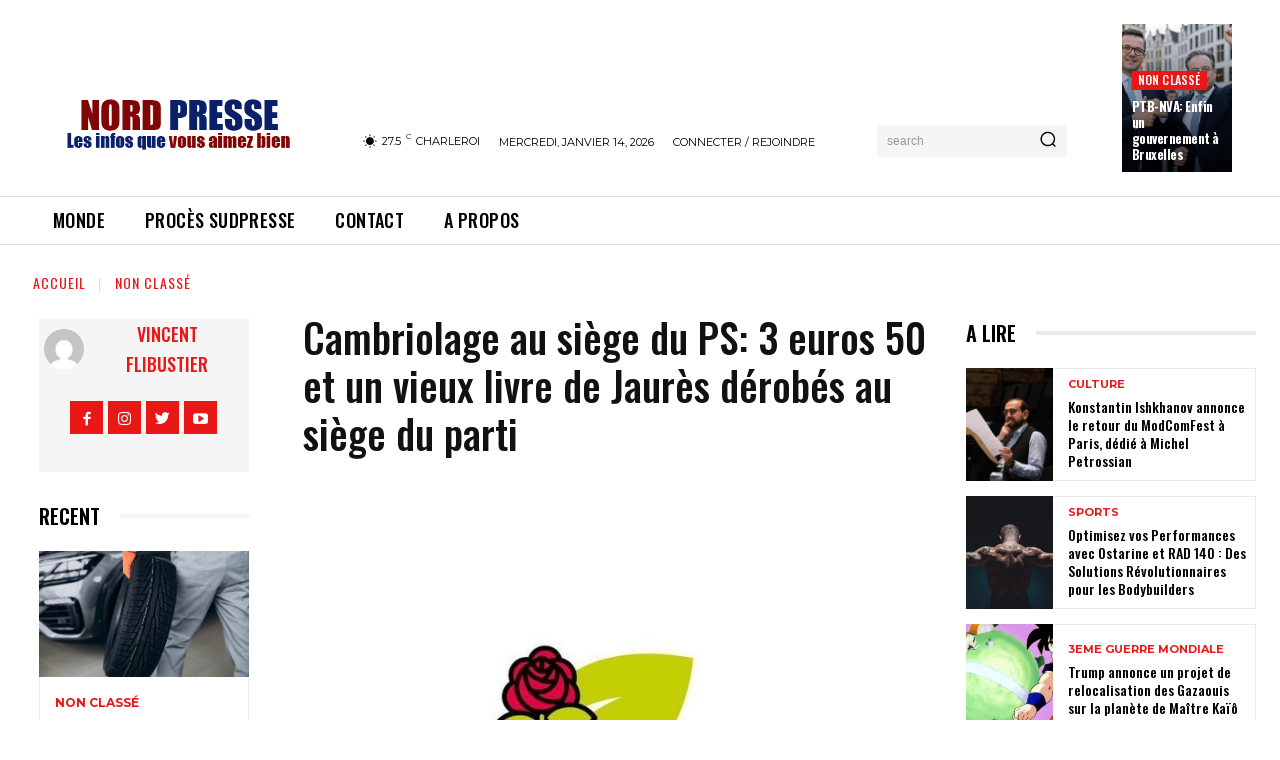

--- FILE ---
content_type: text/html; charset=UTF-8
request_url: https://nordpresse.be/cambriolage-au-siege-du-ps-3-euros-50-et-un-vieux-livre-de-jaures-derobes-au-siege-du-parti/
body_size: 54336
content:
<!doctype html >
<html lang="fr-FR">
<head>
    <meta charset="UTF-8" />
    <title>Cambriolage au siège du PS: 3 euros 50 et un vieux livre de Jaurès dérobés au siège du parti</title>
    <meta name="viewport" content="width=device-width, initial-scale=1.0">
    <link rel="pingback" href="https://nordpresse.be/xmlrpc.php" />
    <meta name='robots' content='index, follow, max-image-preview:large, max-snippet:-1, max-video-preview:-1' />

	<!-- This site is optimized with the Yoast SEO plugin v22.7 - https://yoast.com/wordpress/plugins/seo/ -->
	<link rel="canonical" href="https://nordpresse.be/cambriolage-au-siege-du-ps-3-euros-50-et-un-vieux-livre-de-jaures-derobes-au-siege-du-parti/" />
	<meta property="og:locale" content="fr_FR" />
	<meta property="og:type" content="article" />
	<meta property="og:title" content="Cambriolage au siège du PS: 3 euros 50 et un vieux livre de Jaurès dérobés au siège du parti" />
	<meta property="og:description" content="Commentaires" />
	<meta property="og:url" content="https://nordpresse.be/cambriolage-au-siege-du-ps-3-euros-50-et-un-vieux-livre-de-jaures-derobes-au-siege-du-parti/" />
	<meta property="og:site_name" content="Nordpresse - Toute l&#039;info vérifiée par des journalistes chimpanzés professionnels" />
	<meta property="article:publisher" content="https://www.facebook.com/nordpressed" />
	<meta property="article:published_time" content="2021-01-06T12:03:12+00:00" />
	<meta property="og:image" content="https://nordpresse.be/wp-content/uploads/2021/01/PSSS.jpg" />
	<meta property="og:image:width" content="1188" />
	<meta property="og:image:height" content="614" />
	<meta property="og:image:type" content="image/jpeg" />
	<meta name="author" content="Vincent Flibustier" />
	<meta name="twitter:label1" content="Écrit par" />
	<meta name="twitter:data1" content="Vincent Flibustier" />
	<script type="application/ld+json" class="yoast-schema-graph">{"@context":"https://schema.org","@graph":[{"@type":"Article","@id":"https://nordpresse.be/cambriolage-au-siege-du-ps-3-euros-50-et-un-vieux-livre-de-jaures-derobes-au-siege-du-parti/#article","isPartOf":{"@id":"https://nordpresse.be/cambriolage-au-siege-du-ps-3-euros-50-et-un-vieux-livre-de-jaures-derobes-au-siege-du-parti/"},"author":{"name":"Vincent Flibustier","@id":"https://nordpresse.be/#/schema/person/2ee186fd894de6992edc9df8705b61e0"},"headline":"Cambriolage au siège du PS: 3 euros 50 et un vieux livre de Jaurès dérobés au siège du parti","datePublished":"2021-01-06T12:03:12+00:00","dateModified":"2021-01-06T12:03:12+00:00","mainEntityOfPage":{"@id":"https://nordpresse.be/cambriolage-au-siege-du-ps-3-euros-50-et-un-vieux-livre-de-jaures-derobes-au-siege-du-parti/"},"wordCount":22,"publisher":{"@id":"https://nordpresse.be/#organization"},"image":{"@id":"https://nordpresse.be/cambriolage-au-siege-du-ps-3-euros-50-et-un-vieux-livre-de-jaures-derobes-au-siege-du-parti/#primaryimage"},"thumbnailUrl":"https://nordpresse.be/wp-content/uploads/2021/01/PSSS.jpg","inLanguage":"fr-FR"},{"@type":"WebPage","@id":"https://nordpresse.be/cambriolage-au-siege-du-ps-3-euros-50-et-un-vieux-livre-de-jaures-derobes-au-siege-du-parti/","url":"https://nordpresse.be/cambriolage-au-siege-du-ps-3-euros-50-et-un-vieux-livre-de-jaures-derobes-au-siege-du-parti/","name":"Cambriolage au siège du PS: 3 euros 50 et un vieux livre de Jaurès dérobés au siège du parti","isPartOf":{"@id":"https://nordpresse.be/#website"},"primaryImageOfPage":{"@id":"https://nordpresse.be/cambriolage-au-siege-du-ps-3-euros-50-et-un-vieux-livre-de-jaures-derobes-au-siege-du-parti/#primaryimage"},"image":{"@id":"https://nordpresse.be/cambriolage-au-siege-du-ps-3-euros-50-et-un-vieux-livre-de-jaures-derobes-au-siege-du-parti/#primaryimage"},"thumbnailUrl":"https://nordpresse.be/wp-content/uploads/2021/01/PSSS.jpg","datePublished":"2021-01-06T12:03:12+00:00","dateModified":"2021-01-06T12:03:12+00:00","breadcrumb":{"@id":"https://nordpresse.be/cambriolage-au-siege-du-ps-3-euros-50-et-un-vieux-livre-de-jaures-derobes-au-siege-du-parti/#breadcrumb"},"inLanguage":"fr-FR","potentialAction":[{"@type":"ReadAction","target":["https://nordpresse.be/cambriolage-au-siege-du-ps-3-euros-50-et-un-vieux-livre-de-jaures-derobes-au-siege-du-parti/"]}]},{"@type":"ImageObject","inLanguage":"fr-FR","@id":"https://nordpresse.be/cambriolage-au-siege-du-ps-3-euros-50-et-un-vieux-livre-de-jaures-derobes-au-siege-du-parti/#primaryimage","url":"https://nordpresse.be/wp-content/uploads/2021/01/PSSS.jpg","contentUrl":"https://nordpresse.be/wp-content/uploads/2021/01/PSSS.jpg","width":1188,"height":614},{"@type":"BreadcrumbList","@id":"https://nordpresse.be/cambriolage-au-siege-du-ps-3-euros-50-et-un-vieux-livre-de-jaures-derobes-au-siege-du-parti/#breadcrumb","itemListElement":[{"@type":"ListItem","position":1,"name":"Home","item":"https://nordpresse.be/"},{"@type":"ListItem","position":2,"name":"Cambriolage au siège du PS: 3 euros 50 et un vieux livre de Jaurès dérobés au siège du parti"}]},{"@type":"WebSite","@id":"https://nordpresse.be/#website","url":"https://nordpresse.be/","name":"Nordpresse - Toute l&#039;info vérifiée par des journalistes chimpanzés professionnels","description":"Actualités et faits divers en Belgique et dans le monde","publisher":{"@id":"https://nordpresse.be/#organization"},"potentialAction":[{"@type":"SearchAction","target":{"@type":"EntryPoint","urlTemplate":"https://nordpresse.be/?s={search_term_string}"},"query-input":"required name=search_term_string"}],"inLanguage":"fr-FR"},{"@type":"Organization","@id":"https://nordpresse.be/#organization","name":"Infos du Nord","url":"https://nordpresse.be/","logo":{"@type":"ImageObject","inLanguage":"fr-FR","@id":"https://nordpresse.be/#/schema/logo/image/","url":"https://infosdunord.fr/wp-content/uploads/2022/08/infodunord.png","contentUrl":"https://infosdunord.fr/wp-content/uploads/2022/08/infodunord.png","width":423,"height":90,"caption":"Infos du Nord"},"image":{"@id":"https://nordpresse.be/#/schema/logo/image/"},"sameAs":["https://www.facebook.com/nordpressed"]},{"@type":"Person","@id":"https://nordpresse.be/#/schema/person/2ee186fd894de6992edc9df8705b61e0","name":"Vincent Flibustier","image":{"@type":"ImageObject","inLanguage":"fr-FR","@id":"https://nordpresse.be/#/schema/person/image/","url":"https://secure.gravatar.com/avatar/df4b6001acd5c8d3ab4635809dc9575202637685e5406944691709ff0187aead?s=96&d=mm&r=g","contentUrl":"https://secure.gravatar.com/avatar/df4b6001acd5c8d3ab4635809dc9575202637685e5406944691709ff0187aead?s=96&d=mm&r=g","caption":"Vincent Flibustier"},"url":"https://nordpresse.be/author/chakalol/"}]}</script>
	<!-- / Yoast SEO plugin. -->


<link rel='dns-prefetch' href='//fonts.googleapis.com' />
<link rel="alternate" type="application/rss+xml" title="Nordpresse - Toute l&#039;info vérifiée par des journalistes chimpanzés professionnels &raquo; Flux" href="https://nordpresse.be/feed/" />
<link rel="alternate" type="application/rss+xml" title="Nordpresse - Toute l&#039;info vérifiée par des journalistes chimpanzés professionnels &raquo; Flux des commentaires" href="https://nordpresse.be/comments/feed/" />
<link rel="alternate" title="oEmbed (JSON)" type="application/json+oembed" href="https://nordpresse.be/wp-json/oembed/1.0/embed?url=https%3A%2F%2Fnordpresse.be%2Fcambriolage-au-siege-du-ps-3-euros-50-et-un-vieux-livre-de-jaures-derobes-au-siege-du-parti%2F" />
<link rel="alternate" title="oEmbed (XML)" type="text/xml+oembed" href="https://nordpresse.be/wp-json/oembed/1.0/embed?url=https%3A%2F%2Fnordpresse.be%2Fcambriolage-au-siege-du-ps-3-euros-50-et-un-vieux-livre-de-jaures-derobes-au-siege-du-parti%2F&#038;format=xml" />
<style id='wp-img-auto-sizes-contain-inline-css' type='text/css'>
img:is([sizes=auto i],[sizes^="auto," i]){contain-intrinsic-size:3000px 1500px}
/*# sourceURL=wp-img-auto-sizes-contain-inline-css */
</style>
<style id='wp-emoji-styles-inline-css' type='text/css'>

	img.wp-smiley, img.emoji {
		display: inline !important;
		border: none !important;
		box-shadow: none !important;
		height: 1em !important;
		width: 1em !important;
		margin: 0 0.07em !important;
		vertical-align: -0.1em !important;
		background: none !important;
		padding: 0 !important;
	}
/*# sourceURL=wp-emoji-styles-inline-css */
</style>
<style id='wp-block-library-inline-css' type='text/css'>
:root{--wp-block-synced-color:#7a00df;--wp-block-synced-color--rgb:122,0,223;--wp-bound-block-color:var(--wp-block-synced-color);--wp-editor-canvas-background:#ddd;--wp-admin-theme-color:#007cba;--wp-admin-theme-color--rgb:0,124,186;--wp-admin-theme-color-darker-10:#006ba1;--wp-admin-theme-color-darker-10--rgb:0,107,160.5;--wp-admin-theme-color-darker-20:#005a87;--wp-admin-theme-color-darker-20--rgb:0,90,135;--wp-admin-border-width-focus:2px}@media (min-resolution:192dpi){:root{--wp-admin-border-width-focus:1.5px}}.wp-element-button{cursor:pointer}:root .has-very-light-gray-background-color{background-color:#eee}:root .has-very-dark-gray-background-color{background-color:#313131}:root .has-very-light-gray-color{color:#eee}:root .has-very-dark-gray-color{color:#313131}:root .has-vivid-green-cyan-to-vivid-cyan-blue-gradient-background{background:linear-gradient(135deg,#00d084,#0693e3)}:root .has-purple-crush-gradient-background{background:linear-gradient(135deg,#34e2e4,#4721fb 50%,#ab1dfe)}:root .has-hazy-dawn-gradient-background{background:linear-gradient(135deg,#faaca8,#dad0ec)}:root .has-subdued-olive-gradient-background{background:linear-gradient(135deg,#fafae1,#67a671)}:root .has-atomic-cream-gradient-background{background:linear-gradient(135deg,#fdd79a,#004a59)}:root .has-nightshade-gradient-background{background:linear-gradient(135deg,#330968,#31cdcf)}:root .has-midnight-gradient-background{background:linear-gradient(135deg,#020381,#2874fc)}:root{--wp--preset--font-size--normal:16px;--wp--preset--font-size--huge:42px}.has-regular-font-size{font-size:1em}.has-larger-font-size{font-size:2.625em}.has-normal-font-size{font-size:var(--wp--preset--font-size--normal)}.has-huge-font-size{font-size:var(--wp--preset--font-size--huge)}.has-text-align-center{text-align:center}.has-text-align-left{text-align:left}.has-text-align-right{text-align:right}.has-fit-text{white-space:nowrap!important}#end-resizable-editor-section{display:none}.aligncenter{clear:both}.items-justified-left{justify-content:flex-start}.items-justified-center{justify-content:center}.items-justified-right{justify-content:flex-end}.items-justified-space-between{justify-content:space-between}.screen-reader-text{border:0;clip-path:inset(50%);height:1px;margin:-1px;overflow:hidden;padding:0;position:absolute;width:1px;word-wrap:normal!important}.screen-reader-text:focus{background-color:#ddd;clip-path:none;color:#444;display:block;font-size:1em;height:auto;left:5px;line-height:normal;padding:15px 23px 14px;text-decoration:none;top:5px;width:auto;z-index:100000}html :where(.has-border-color){border-style:solid}html :where([style*=border-top-color]){border-top-style:solid}html :where([style*=border-right-color]){border-right-style:solid}html :where([style*=border-bottom-color]){border-bottom-style:solid}html :where([style*=border-left-color]){border-left-style:solid}html :where([style*=border-width]){border-style:solid}html :where([style*=border-top-width]){border-top-style:solid}html :where([style*=border-right-width]){border-right-style:solid}html :where([style*=border-bottom-width]){border-bottom-style:solid}html :where([style*=border-left-width]){border-left-style:solid}html :where(img[class*=wp-image-]){height:auto;max-width:100%}:where(figure){margin:0 0 1em}html :where(.is-position-sticky){--wp-admin--admin-bar--position-offset:var(--wp-admin--admin-bar--height,0px)}@media screen and (max-width:600px){html :where(.is-position-sticky){--wp-admin--admin-bar--position-offset:0px}}

/*# sourceURL=wp-block-library-inline-css */
</style><style id='global-styles-inline-css' type='text/css'>
:root{--wp--preset--aspect-ratio--square: 1;--wp--preset--aspect-ratio--4-3: 4/3;--wp--preset--aspect-ratio--3-4: 3/4;--wp--preset--aspect-ratio--3-2: 3/2;--wp--preset--aspect-ratio--2-3: 2/3;--wp--preset--aspect-ratio--16-9: 16/9;--wp--preset--aspect-ratio--9-16: 9/16;--wp--preset--color--black: #000000;--wp--preset--color--cyan-bluish-gray: #abb8c3;--wp--preset--color--white: #ffffff;--wp--preset--color--pale-pink: #f78da7;--wp--preset--color--vivid-red: #cf2e2e;--wp--preset--color--luminous-vivid-orange: #ff6900;--wp--preset--color--luminous-vivid-amber: #fcb900;--wp--preset--color--light-green-cyan: #7bdcb5;--wp--preset--color--vivid-green-cyan: #00d084;--wp--preset--color--pale-cyan-blue: #8ed1fc;--wp--preset--color--vivid-cyan-blue: #0693e3;--wp--preset--color--vivid-purple: #9b51e0;--wp--preset--gradient--vivid-cyan-blue-to-vivid-purple: linear-gradient(135deg,rgb(6,147,227) 0%,rgb(155,81,224) 100%);--wp--preset--gradient--light-green-cyan-to-vivid-green-cyan: linear-gradient(135deg,rgb(122,220,180) 0%,rgb(0,208,130) 100%);--wp--preset--gradient--luminous-vivid-amber-to-luminous-vivid-orange: linear-gradient(135deg,rgb(252,185,0) 0%,rgb(255,105,0) 100%);--wp--preset--gradient--luminous-vivid-orange-to-vivid-red: linear-gradient(135deg,rgb(255,105,0) 0%,rgb(207,46,46) 100%);--wp--preset--gradient--very-light-gray-to-cyan-bluish-gray: linear-gradient(135deg,rgb(238,238,238) 0%,rgb(169,184,195) 100%);--wp--preset--gradient--cool-to-warm-spectrum: linear-gradient(135deg,rgb(74,234,220) 0%,rgb(151,120,209) 20%,rgb(207,42,186) 40%,rgb(238,44,130) 60%,rgb(251,105,98) 80%,rgb(254,248,76) 100%);--wp--preset--gradient--blush-light-purple: linear-gradient(135deg,rgb(255,206,236) 0%,rgb(152,150,240) 100%);--wp--preset--gradient--blush-bordeaux: linear-gradient(135deg,rgb(254,205,165) 0%,rgb(254,45,45) 50%,rgb(107,0,62) 100%);--wp--preset--gradient--luminous-dusk: linear-gradient(135deg,rgb(255,203,112) 0%,rgb(199,81,192) 50%,rgb(65,88,208) 100%);--wp--preset--gradient--pale-ocean: linear-gradient(135deg,rgb(255,245,203) 0%,rgb(182,227,212) 50%,rgb(51,167,181) 100%);--wp--preset--gradient--electric-grass: linear-gradient(135deg,rgb(202,248,128) 0%,rgb(113,206,126) 100%);--wp--preset--gradient--midnight: linear-gradient(135deg,rgb(2,3,129) 0%,rgb(40,116,252) 100%);--wp--preset--font-size--small: 11px;--wp--preset--font-size--medium: 20px;--wp--preset--font-size--large: 32px;--wp--preset--font-size--x-large: 42px;--wp--preset--font-size--regular: 15px;--wp--preset--font-size--larger: 50px;--wp--preset--spacing--20: 0.44rem;--wp--preset--spacing--30: 0.67rem;--wp--preset--spacing--40: 1rem;--wp--preset--spacing--50: 1.5rem;--wp--preset--spacing--60: 2.25rem;--wp--preset--spacing--70: 3.38rem;--wp--preset--spacing--80: 5.06rem;--wp--preset--shadow--natural: 6px 6px 9px rgba(0, 0, 0, 0.2);--wp--preset--shadow--deep: 12px 12px 50px rgba(0, 0, 0, 0.4);--wp--preset--shadow--sharp: 6px 6px 0px rgba(0, 0, 0, 0.2);--wp--preset--shadow--outlined: 6px 6px 0px -3px rgb(255, 255, 255), 6px 6px rgb(0, 0, 0);--wp--preset--shadow--crisp: 6px 6px 0px rgb(0, 0, 0);}:where(.is-layout-flex){gap: 0.5em;}:where(.is-layout-grid){gap: 0.5em;}body .is-layout-flex{display: flex;}.is-layout-flex{flex-wrap: wrap;align-items: center;}.is-layout-flex > :is(*, div){margin: 0;}body .is-layout-grid{display: grid;}.is-layout-grid > :is(*, div){margin: 0;}:where(.wp-block-columns.is-layout-flex){gap: 2em;}:where(.wp-block-columns.is-layout-grid){gap: 2em;}:where(.wp-block-post-template.is-layout-flex){gap: 1.25em;}:where(.wp-block-post-template.is-layout-grid){gap: 1.25em;}.has-black-color{color: var(--wp--preset--color--black) !important;}.has-cyan-bluish-gray-color{color: var(--wp--preset--color--cyan-bluish-gray) !important;}.has-white-color{color: var(--wp--preset--color--white) !important;}.has-pale-pink-color{color: var(--wp--preset--color--pale-pink) !important;}.has-vivid-red-color{color: var(--wp--preset--color--vivid-red) !important;}.has-luminous-vivid-orange-color{color: var(--wp--preset--color--luminous-vivid-orange) !important;}.has-luminous-vivid-amber-color{color: var(--wp--preset--color--luminous-vivid-amber) !important;}.has-light-green-cyan-color{color: var(--wp--preset--color--light-green-cyan) !important;}.has-vivid-green-cyan-color{color: var(--wp--preset--color--vivid-green-cyan) !important;}.has-pale-cyan-blue-color{color: var(--wp--preset--color--pale-cyan-blue) !important;}.has-vivid-cyan-blue-color{color: var(--wp--preset--color--vivid-cyan-blue) !important;}.has-vivid-purple-color{color: var(--wp--preset--color--vivid-purple) !important;}.has-black-background-color{background-color: var(--wp--preset--color--black) !important;}.has-cyan-bluish-gray-background-color{background-color: var(--wp--preset--color--cyan-bluish-gray) !important;}.has-white-background-color{background-color: var(--wp--preset--color--white) !important;}.has-pale-pink-background-color{background-color: var(--wp--preset--color--pale-pink) !important;}.has-vivid-red-background-color{background-color: var(--wp--preset--color--vivid-red) !important;}.has-luminous-vivid-orange-background-color{background-color: var(--wp--preset--color--luminous-vivid-orange) !important;}.has-luminous-vivid-amber-background-color{background-color: var(--wp--preset--color--luminous-vivid-amber) !important;}.has-light-green-cyan-background-color{background-color: var(--wp--preset--color--light-green-cyan) !important;}.has-vivid-green-cyan-background-color{background-color: var(--wp--preset--color--vivid-green-cyan) !important;}.has-pale-cyan-blue-background-color{background-color: var(--wp--preset--color--pale-cyan-blue) !important;}.has-vivid-cyan-blue-background-color{background-color: var(--wp--preset--color--vivid-cyan-blue) !important;}.has-vivid-purple-background-color{background-color: var(--wp--preset--color--vivid-purple) !important;}.has-black-border-color{border-color: var(--wp--preset--color--black) !important;}.has-cyan-bluish-gray-border-color{border-color: var(--wp--preset--color--cyan-bluish-gray) !important;}.has-white-border-color{border-color: var(--wp--preset--color--white) !important;}.has-pale-pink-border-color{border-color: var(--wp--preset--color--pale-pink) !important;}.has-vivid-red-border-color{border-color: var(--wp--preset--color--vivid-red) !important;}.has-luminous-vivid-orange-border-color{border-color: var(--wp--preset--color--luminous-vivid-orange) !important;}.has-luminous-vivid-amber-border-color{border-color: var(--wp--preset--color--luminous-vivid-amber) !important;}.has-light-green-cyan-border-color{border-color: var(--wp--preset--color--light-green-cyan) !important;}.has-vivid-green-cyan-border-color{border-color: var(--wp--preset--color--vivid-green-cyan) !important;}.has-pale-cyan-blue-border-color{border-color: var(--wp--preset--color--pale-cyan-blue) !important;}.has-vivid-cyan-blue-border-color{border-color: var(--wp--preset--color--vivid-cyan-blue) !important;}.has-vivid-purple-border-color{border-color: var(--wp--preset--color--vivid-purple) !important;}.has-vivid-cyan-blue-to-vivid-purple-gradient-background{background: var(--wp--preset--gradient--vivid-cyan-blue-to-vivid-purple) !important;}.has-light-green-cyan-to-vivid-green-cyan-gradient-background{background: var(--wp--preset--gradient--light-green-cyan-to-vivid-green-cyan) !important;}.has-luminous-vivid-amber-to-luminous-vivid-orange-gradient-background{background: var(--wp--preset--gradient--luminous-vivid-amber-to-luminous-vivid-orange) !important;}.has-luminous-vivid-orange-to-vivid-red-gradient-background{background: var(--wp--preset--gradient--luminous-vivid-orange-to-vivid-red) !important;}.has-very-light-gray-to-cyan-bluish-gray-gradient-background{background: var(--wp--preset--gradient--very-light-gray-to-cyan-bluish-gray) !important;}.has-cool-to-warm-spectrum-gradient-background{background: var(--wp--preset--gradient--cool-to-warm-spectrum) !important;}.has-blush-light-purple-gradient-background{background: var(--wp--preset--gradient--blush-light-purple) !important;}.has-blush-bordeaux-gradient-background{background: var(--wp--preset--gradient--blush-bordeaux) !important;}.has-luminous-dusk-gradient-background{background: var(--wp--preset--gradient--luminous-dusk) !important;}.has-pale-ocean-gradient-background{background: var(--wp--preset--gradient--pale-ocean) !important;}.has-electric-grass-gradient-background{background: var(--wp--preset--gradient--electric-grass) !important;}.has-midnight-gradient-background{background: var(--wp--preset--gradient--midnight) !important;}.has-small-font-size{font-size: var(--wp--preset--font-size--small) !important;}.has-medium-font-size{font-size: var(--wp--preset--font-size--medium) !important;}.has-large-font-size{font-size: var(--wp--preset--font-size--large) !important;}.has-x-large-font-size{font-size: var(--wp--preset--font-size--x-large) !important;}
/*# sourceURL=global-styles-inline-css */
</style>

<style id='classic-theme-styles-inline-css' type='text/css'>
/*! This file is auto-generated */
.wp-block-button__link{color:#fff;background-color:#32373c;border-radius:9999px;box-shadow:none;text-decoration:none;padding:calc(.667em + 2px) calc(1.333em + 2px);font-size:1.125em}.wp-block-file__button{background:#32373c;color:#fff;text-decoration:none}
/*# sourceURL=/wp-includes/css/classic-themes.min.css */
</style>
<link rel='stylesheet' id='td-plugin-newsletter-css' href='https://nordpresse.be/wp-content/plugins/td-newsletter/style.css?ver=12.3.1' type='text/css' media='all' />
<link rel='stylesheet' id='td-plugin-multi-purpose-css' href='https://nordpresse.be/wp-content/plugins/td-composer/td-multi-purpose/style.css?ver=3dc090e4a6dd4d9e8f4a61e980b31fd9' type='text/css' media='all' />
<link rel='stylesheet' id='google-fonts-style-css' href='https://fonts.googleapis.com/css?family=ABeeZee%3A400%2C500%2C600%2C700%7CAcme%3A400%2C500%2C600%2C700%7COpen+Sans%3A400%2C600%2C700%2C500%7CRoboto%3A400%2C500%2C700%2C600%7COswald%3A600%2C700%2C500%2C400%7CMontserrat%3A400%2C600%2C700&#038;display=swap&#038;ver=12.3.1' type='text/css' media='all' />
<link rel='stylesheet' id='td-theme-css' href='https://nordpresse.be/wp-content/themes/Newspaper/style.css?ver=12.3.1' type='text/css' media='all' />
<style id='td-theme-inline-css' type='text/css'>
    
        @media (max-width: 767px) {
            .td-header-desktop-wrap {
                display: none;
            }
        }
        @media (min-width: 767px) {
            .td-header-mobile-wrap {
                display: none;
            }
        }
    
	
/*# sourceURL=td-theme-inline-css */
</style>
<link rel='stylesheet' id='js_composer_front-css' href='https://nordpresse.be/wp-content/plugins/js_composer/assets/css/js_composer.min.css?ver=7.6' type='text/css' media='all' />
<link rel='stylesheet' id='td-legacy-framework-front-style-css' href='https://nordpresse.be/wp-content/plugins/td-composer/legacy/Newspaper/assets/css/td_legacy_main.css?ver=3dc090e4a6dd4d9e8f4a61e980b31fd9' type='text/css' media='all' />
<link rel='stylesheet' id='td-theme-demo-style-css' href='https://nordpresse.be/wp-content/plugins/td-composer/legacy/Newspaper/includes/demos/gossip_pro/demo_style.css?ver=12.3.1' type='text/css' media='all' />
<link rel='stylesheet' id='tdb_style_cloud_templates_front-css' href='https://nordpresse.be/wp-content/plugins/td-cloud-library/assets/css/tdb_main.css?ver=1182d95cb199c23e56f61364ae38f2e7' type='text/css' media='all' />
<script type="text/javascript" src="https://nordpresse.be/wp-includes/js/jquery/jquery.min.js?ver=3.7.1" id="jquery-core-js"></script>
<script type="text/javascript" src="https://nordpresse.be/wp-includes/js/jquery/jquery-migrate.min.js?ver=3.4.1" id="jquery-migrate-js"></script>
<script></script><link rel="https://api.w.org/" href="https://nordpresse.be/wp-json/" /><link rel="alternate" title="JSON" type="application/json" href="https://nordpresse.be/wp-json/wp/v2/posts/92651" /><link rel="EditURI" type="application/rsd+xml" title="RSD" href="https://nordpresse.be/xmlrpc.php?rsd" />
<meta name="generator" content="WordPress 6.9" />
<link rel='shortlink' href='https://nordpresse.be/?p=92651' />
<meta property="fb:app_id" content="258333592174126"/><!--[if lt IE 9]><script src="https://cdnjs.cloudflare.com/ajax/libs/html5shiv/3.7.3/html5shiv.js"></script><![endif]-->
        <script>
        window.tdb_global_vars = {"wpRestUrl":"https:\/\/nordpresse.be\/wp-json\/","permalinkStructure":"\/%postname%\/"};
        window.tdb_p_autoload_vars = {"isAjax":false,"isAdminBarShowing":false,"autoloadScrollPercent":50,"postAutoloadStatus":"off","origPostEditUrl":null};
    </script>
    
    <style id="tdb-global-colors">
        :root {--accent-color: #fff;}
    </style>
	
<meta name="generator" content="Powered by WPBakery Page Builder - drag and drop page builder for WordPress."/>

<!-- JS generated by theme -->

<script>
    
    

	    var tdBlocksArray = []; //here we store all the items for the current page

	    //td_block class - each ajax block uses a object of this class for requests
	    function tdBlock() {
		    this.id = '';
		    this.block_type = 1; //block type id (1-234 etc)
		    this.atts = '';
		    this.td_column_number = '';
		    this.td_current_page = 1; //
		    this.post_count = 0; //from wp
		    this.found_posts = 0; //from wp
		    this.max_num_pages = 0; //from wp
		    this.td_filter_value = ''; //current live filter value
		    this.is_ajax_running = false;
		    this.td_user_action = ''; // load more or infinite loader (used by the animation)
		    this.header_color = '';
		    this.ajax_pagination_infinite_stop = ''; //show load more at page x
	    }


        // td_js_generator - mini detector
        (function(){
            var htmlTag = document.getElementsByTagName("html")[0];

	        if ( navigator.userAgent.indexOf("MSIE 10.0") > -1 ) {
                htmlTag.className += ' ie10';
            }

            if ( !!navigator.userAgent.match(/Trident.*rv\:11\./) ) {
                htmlTag.className += ' ie11';
            }

	        if ( navigator.userAgent.indexOf("Edge") > -1 ) {
                htmlTag.className += ' ieEdge';
            }

            if ( /(iPad|iPhone|iPod)/g.test(navigator.userAgent) ) {
                htmlTag.className += ' td-md-is-ios';
            }

            var user_agent = navigator.userAgent.toLowerCase();
            if ( user_agent.indexOf("android") > -1 ) {
                htmlTag.className += ' td-md-is-android';
            }

            if ( -1 !== navigator.userAgent.indexOf('Mac OS X')  ) {
                htmlTag.className += ' td-md-is-os-x';
            }

            if ( /chrom(e|ium)/.test(navigator.userAgent.toLowerCase()) ) {
               htmlTag.className += ' td-md-is-chrome';
            }

            if ( -1 !== navigator.userAgent.indexOf('Firefox') ) {
                htmlTag.className += ' td-md-is-firefox';
            }

            if ( -1 !== navigator.userAgent.indexOf('Safari') && -1 === navigator.userAgent.indexOf('Chrome') ) {
                htmlTag.className += ' td-md-is-safari';
            }

            if( -1 !== navigator.userAgent.indexOf('IEMobile') ){
                htmlTag.className += ' td-md-is-iemobile';
            }

        })();




        var tdLocalCache = {};

        ( function () {
            "use strict";

            tdLocalCache = {
                data: {},
                remove: function (resource_id) {
                    delete tdLocalCache.data[resource_id];
                },
                exist: function (resource_id) {
                    return tdLocalCache.data.hasOwnProperty(resource_id) && tdLocalCache.data[resource_id] !== null;
                },
                get: function (resource_id) {
                    return tdLocalCache.data[resource_id];
                },
                set: function (resource_id, cachedData) {
                    tdLocalCache.remove(resource_id);
                    tdLocalCache.data[resource_id] = cachedData;
                }
            };
        })();

    
    
var td_viewport_interval_list=[{"limitBottom":767,"sidebarWidth":228},{"limitBottom":1018,"sidebarWidth":300},{"limitBottom":1140,"sidebarWidth":324}];
var td_animation_stack_effect="type0";
var tds_animation_stack=true;
var td_animation_stack_specific_selectors=".entry-thumb, img, .td-lazy-img";
var td_animation_stack_general_selectors=".td-animation-stack img, .td-animation-stack .entry-thumb, .post img, .td-animation-stack .td-lazy-img";
var tdc_is_installed="yes";
var td_ajax_url="https:\/\/nordpresse.be\/wp-admin\/admin-ajax.php?td_theme_name=Newspaper&v=12.3.1";
var td_get_template_directory_uri="https:\/\/nordpresse.be\/wp-content\/plugins\/td-composer\/legacy\/common";
var tds_snap_menu="";
var tds_logo_on_sticky="";
var tds_header_style="";
var td_please_wait="S'il vous pla\u00eet patienter ...";
var td_email_user_pass_incorrect="Utilisateur ou mot de passe incorrect!";
var td_email_user_incorrect="E-mail ou nom d'utilisateur incorrect !";
var td_email_incorrect="Email incorrect !";
var td_user_incorrect="Username incorrect!";
var td_email_user_empty="Email or username empty!";
var td_pass_empty="Pass empty!";
var td_pass_pattern_incorrect="Invalid Pass Pattern!";
var td_retype_pass_incorrect="Retyped Pass incorrect!";
var tds_more_articles_on_post_enable="";
var tds_more_articles_on_post_time_to_wait="";
var tds_more_articles_on_post_pages_distance_from_top=0;
var tds_theme_color_site_wide="#ea1717";
var tds_smart_sidebar="";
var tdThemeName="Newspaper";
var tdThemeNameWl="Newspaper";
var td_magnific_popup_translation_tPrev="Pr\u00e9c\u00e9dente (fl\u00e8che gauche)";
var td_magnific_popup_translation_tNext="Suivante (fl\u00e8che droite)";
var td_magnific_popup_translation_tCounter="%curr% sur %total%";
var td_magnific_popup_translation_ajax_tError="Le contenu de %url% pas pu \u00eatre charg\u00e9.";
var td_magnific_popup_translation_image_tError="L'image #%curr% pas pu \u00eatre charg\u00e9e.";
var tdBlockNonce="4fd894de7a";
var tdDateNamesI18n={"month_names":["janvier","f\u00e9vrier","mars","avril","mai","juin","juillet","ao\u00fbt","septembre","octobre","novembre","d\u00e9cembre"],"month_names_short":["Jan","F\u00e9v","Mar","Avr","Mai","Juin","Juil","Ao\u00fbt","Sep","Oct","Nov","D\u00e9c"],"day_names":["dimanche","lundi","mardi","mercredi","jeudi","vendredi","samedi"],"day_names_short":["dim","lun","mar","mer","jeu","ven","sam"]};
var tdb_modal_confirm="Save";
var tdb_modal_cancel="Cancel";
var tdb_modal_confirm_alt="Yes";
var tdb_modal_cancel_alt="No";
var td_ad_background_click_link="";
var td_ad_background_click_target="";
</script>


<!-- Header style compiled by theme -->

<style>
    
.td-module-exclusive .td-module-title a:before {
        content: 'EXCLUSIF';
    }

    
    .td-header-wrap .black-menu .sf-menu > .current-menu-item > a,
    .td-header-wrap .black-menu .sf-menu > .current-menu-ancestor > a,
    .td-header-wrap .black-menu .sf-menu > .current-category-ancestor > a,
    .td-header-wrap .black-menu .sf-menu > li > a:hover,
    .td-header-wrap .black-menu .sf-menu > .sfHover > a,
    .sf-menu > .current-menu-item > a:after,
    .sf-menu > .current-menu-ancestor > a:after,
    .sf-menu > .current-category-ancestor > a:after,
    .sf-menu > li:hover > a:after,
    .sf-menu > .sfHover > a:after,
    .header-search-wrap .td-drop-down-search:after,
    .header-search-wrap .td-drop-down-search .btn:hover,
    input[type=submit]:hover,
    .td-read-more a,
    .td-post-category:hover,
    body .td_top_authors .td-active .td-author-post-count,
    body .td_top_authors .td-active .td-author-comments-count,
    body .td_top_authors .td_mod_wrap:hover .td-author-post-count,
    body .td_top_authors .td_mod_wrap:hover .td-author-comments-count,
    .td-404-sub-sub-title a:hover,
    .td-search-form-widget .wpb_button:hover,
    .td-rating-bar-wrap div,
    .dropcap,
    .td_wrapper_video_playlist .td_video_controls_playlist_wrapper,
    .wpb_default,
    .wpb_default:hover,
    .td-left-smart-list:hover,
    .td-right-smart-list:hover,
    #bbpress-forums button:hover,
    .bbp_widget_login .button:hover,
    .td-footer-wrapper .td-post-category,
    .td-footer-wrapper .widget_product_search input[type="submit"]:hover,
    .single-product .product .summary .cart .button:hover,
    .td-next-prev-wrap a:hover,
    .td-load-more-wrap a:hover,
    .td-post-small-box a:hover,
    .page-nav .current,
    .page-nav:first-child > div,
    #bbpress-forums .bbp-pagination .current,
    #bbpress-forums #bbp-single-user-details #bbp-user-navigation li.current a,
    .td-theme-slider:hover .slide-meta-cat a,
    a.vc_btn-black:hover,
    .td-trending-now-wrapper:hover .td-trending-now-title,
    .td-scroll-up,
    .td-smart-list-button:hover,
    .td-weather-information:before,
    .td-weather-week:before,
    .td_block_exchange .td-exchange-header:before,
    .td-pulldown-syle-2 .td-subcat-dropdown ul:after,
    .td_block_template_9 .td-block-title:after,
    .td_block_template_15 .td-block-title:before,
    div.wpforms-container .wpforms-form div.wpforms-submit-container button[type=submit],
    .td-close-video-fixed {
        background-color: #ea1717;
    }

    .td_block_template_4 .td-related-title .td-cur-simple-item:before {
        border-color: #ea1717 transparent transparent transparent !important;
    }
    
    
    .td_block_template_4 .td-related-title .td-cur-simple-item,
    .td_block_template_3 .td-related-title .td-cur-simple-item,
    .td_block_template_9 .td-related-title:after {
        background-color: #ea1717;
    }

    a,
    cite a:hover,
    .td-page-content blockquote p,
    .td-post-content blockquote p,
    .mce-content-body blockquote p,
    .comment-content blockquote p,
    .wpb_text_column blockquote p,
    .td_block_text_with_title blockquote p,
    .td_module_wrap:hover .entry-title a,
    .td-subcat-filter .td-subcat-list a:hover,
    .td-subcat-filter .td-subcat-dropdown a:hover,
    .td_quote_on_blocks,
    .dropcap2,
    .dropcap3,
    body .td_top_authors .td-active .td-authors-name a,
    body .td_top_authors .td_mod_wrap:hover .td-authors-name a,
    .td-post-next-prev-content a:hover,
    .author-box-wrap .td-author-social a:hover,
    .td-author-name a:hover,
    .td-author-url a:hover,
    .comment-reply-link:hover,
    .logged-in-as a:hover,
    #cancel-comment-reply-link:hover,
    .td-search-query,
    .widget a:hover,
    .td_wp_recentcomments a:hover,
    .archive .widget_archive .current,
    .archive .widget_archive .current a,
    .widget_calendar tfoot a:hover,
    #bbpress-forums li.bbp-header .bbp-reply-content span a:hover,
    #bbpress-forums .bbp-forum-freshness a:hover,
    #bbpress-forums .bbp-topic-freshness a:hover,
    #bbpress-forums .bbp-forums-list li a:hover,
    #bbpress-forums .bbp-forum-title:hover,
    #bbpress-forums .bbp-topic-permalink:hover,
    #bbpress-forums .bbp-topic-started-by a:hover,
    #bbpress-forums .bbp-topic-started-in a:hover,
    #bbpress-forums .bbp-body .super-sticky li.bbp-topic-title .bbp-topic-permalink,
    #bbpress-forums .bbp-body .sticky li.bbp-topic-title .bbp-topic-permalink,
    .widget_display_replies .bbp-author-name,
    .widget_display_topics .bbp-author-name,
    .td-subfooter-menu li a:hover,
    a.vc_btn-black:hover,
    .td-smart-list-dropdown-wrap .td-smart-list-button:hover,
    .td-instagram-user a,
    .td-block-title-wrap .td-wrapper-pulldown-filter .td-pulldown-filter-display-option:hover,
    .td-block-title-wrap .td-wrapper-pulldown-filter .td-pulldown-filter-display-option:hover i,
    .td-block-title-wrap .td-wrapper-pulldown-filter .td-pulldown-filter-link:hover,
    .td-block-title-wrap .td-wrapper-pulldown-filter .td-pulldown-filter-item .td-cur-simple-item,
    .td-pulldown-syle-2 .td-subcat-dropdown:hover .td-subcat-more span,
    .td-pulldown-syle-2 .td-subcat-dropdown:hover .td-subcat-more i,
    .td-pulldown-syle-3 .td-subcat-dropdown:hover .td-subcat-more span,
    .td-pulldown-syle-3 .td-subcat-dropdown:hover .td-subcat-more i,
    .td_block_template_2 .td-related-title .td-cur-simple-item,
    .td_block_template_5 .td-related-title .td-cur-simple-item,
    .td_block_template_6 .td-related-title .td-cur-simple-item,
    .td_block_template_7 .td-related-title .td-cur-simple-item,
    .td_block_template_8 .td-related-title .td-cur-simple-item,
    .td_block_template_9 .td-related-title .td-cur-simple-item,
    .td_block_template_10 .td-related-title .td-cur-simple-item,
    .td_block_template_11 .td-related-title .td-cur-simple-item,
    .td_block_template_12 .td-related-title .td-cur-simple-item,
    .td_block_template_13 .td-related-title .td-cur-simple-item,
    .td_block_template_14 .td-related-title .td-cur-simple-item,
    .td_block_template_15 .td-related-title .td-cur-simple-item,
    .td_block_template_16 .td-related-title .td-cur-simple-item,
    .td_block_template_17 .td-related-title .td-cur-simple-item,
    .td-theme-wrap .sf-menu ul .td-menu-item > a:hover,
    .td-theme-wrap .sf-menu ul .sfHover > a,
    .td-theme-wrap .sf-menu ul .current-menu-ancestor > a,
    .td-theme-wrap .sf-menu ul .current-category-ancestor > a,
    .td-theme-wrap .sf-menu ul .current-menu-item > a,
    .td_outlined_btn,
    body .td_block_categories_tags .td-ct-item:hover,
    body .td_block_list_menu li.current-menu-item > a,
    body .td_block_list_menu li.current-menu-ancestor > a,
    body .td_block_list_menu li.current-category-ancestor > a {
        color: #ea1717;
    }

    a.vc_btn-black.vc_btn_square_outlined:hover,
    a.vc_btn-black.vc_btn_outlined:hover {
        color: #ea1717 !important;
    }

    .td-next-prev-wrap a:hover,
    .td-load-more-wrap a:hover,
    .td-post-small-box a:hover,
    .page-nav .current,
    .page-nav:first-child > div,
    #bbpress-forums .bbp-pagination .current,
    .post .td_quote_box,
    .page .td_quote_box,
    a.vc_btn-black:hover,
    .td_block_template_5 .td-block-title > *,
    .td_outlined_btn {
        border-color: #ea1717;
    }

    .td_wrapper_video_playlist .td_video_currently_playing:after {
        border-color: #ea1717 !important;
    }

    .header-search-wrap .td-drop-down-search:before {
        border-color: transparent transparent #ea1717 transparent;
    }

    .block-title > span,
    .block-title > a,
    .block-title > label,
    .widgettitle,
    .widgettitle:after,
    body .td-trending-now-title,
    .td-trending-now-wrapper:hover .td-trending-now-title,
    .wpb_tabs li.ui-tabs-active a,
    .wpb_tabs li:hover a,
    .vc_tta-container .vc_tta-color-grey.vc_tta-tabs-position-top.vc_tta-style-classic .vc_tta-tabs-container .vc_tta-tab.vc_active > a,
    .vc_tta-container .vc_tta-color-grey.vc_tta-tabs-position-top.vc_tta-style-classic .vc_tta-tabs-container .vc_tta-tab:hover > a,
    .td_block_template_1 .td-related-title .td-cur-simple-item,
    .td-subcat-filter .td-subcat-dropdown:hover .td-subcat-more, 
    .td_3D_btn,
    .td_shadow_btn,
    .td_default_btn,
    .td_round_btn, 
    .td_outlined_btn:hover {
    	background-color: #ea1717;
    }
    .block-title,
    .td_block_template_1 .td-related-title,
    .wpb_tabs .wpb_tabs_nav,
    .vc_tta-container .vc_tta-color-grey.vc_tta-tabs-position-top.vc_tta-style-classic .vc_tta-tabs-container {
        border-color: #ea1717;
    }
    .td_block_wrap .td-subcat-item a.td-cur-simple-item {
	    color: #ea1717;
	}


    
    .td-grid-style-4 .entry-title
    {
        background-color: rgba(234, 23, 23, 0.7);
    }


    
    .td-menu-background:before,
    .td-search-background:before {
        background: rgba(73,46,81,0.8);
        background: -moz-linear-gradient(top, rgba(73,46,81,0.8) 0%, rgba(221,33,33,0.5) 100%);
        background: -webkit-gradient(left top, left bottom, color-stop(0%, rgba(73,46,81,0.8)), color-stop(100%, rgba(221,33,33,0.5)));
        background: -webkit-linear-gradient(top, rgba(73,46,81,0.8) 0%, rgba(221,33,33,0.5) 100%);
        background: -o-linear-gradient(top, rgba(73,46,81,0.8) 0%, rgba(221,33,33,0.5) 100%);
        background: -ms-linear-gradient(top, rgba(73,46,81,0.8) 0%, rgba(221,33,33,0.5) 100%);
        background: linear-gradient(to bottom, rgba(73,46,81,0.8) 0%, rgba(221,33,33,0.5) 100%);
        filter: progid:DXImageTransform.Microsoft.gradient( startColorstr='rgba(73,46,81,0.8)', endColorstr='rgba(221,33,33,0.5)', GradientType=0 );
    }

    
    .td-mobile-content .current-menu-item > a,
    .td-mobile-content .current-menu-ancestor > a,
    .td-mobile-content .current-category-ancestor > a,
    #td-mobile-nav .td-menu-login-section a:hover,
    #td-mobile-nav .td-register-section a:hover,
    #td-mobile-nav .td-menu-socials-wrap a:hover i,
    .td-search-close span:hover i {
        color: #ff3f3f;
    }

    
    .td-page-title,
    .td-category-title-holder .td-page-title {
    	font-family:ABeeZee;
	text-transform:none;
	
    }
    
    .td-page-content p,
    .td-page-content li,
    .td-page-content .td_block_text_with_title,
    .wpb_text_column p {
    	font-family:Acme;
	text-transform:none;
	
    }
    
    .td-page-content h1,
    .wpb_text_column h1 {
    	font-family:Acme;
	text-transform:none;
	
    }
    
    .td-page-content h2,
    .wpb_text_column h2 {
    	font-family:Acme;
	text-transform:none;
	
    }
    
    .td-page-content h3,
    .wpb_text_column h3 {
    	font-family:Acme;
	text-transform:none;
	
    }
    
    .td-page-content h4,
    .wpb_text_column h4 {
    	font-family:Acme;
	text-transform:none;
	
    }
    
    .td-page-content h5,
    .wpb_text_column h5 {
    	font-family:Acme;
	text-transform:none;
	
    }
    
    .td-page-content h6,
    .wpb_text_column h6 {
    	font-family:Acme;
	text-transform:none;
	
    }



	
    body, p {
    	font-family:"Helvetica Neue", Helvetica, Arial, sans-serif;
	text-transform:none;
	
    }




    
    .mfp-content .td-login-button:active,
    .mfp-content .td-login-button:hover {
        background-color: #a7e0e5;
    }
    
    .white-popup-block:after {
        background: rgba(26,26,51,0.7);
        background: -moz-linear-gradient(45deg, rgba(26,26,51,0.7) 0%, rgba(221,33,33,0.5) 100%);
        background: -webkit-gradient(left bottom, right top, color-stop(0%, rgba(26,26,51,0.7)), color-stop(100%, rgba(221,33,33,0.5)));
        background: -webkit-linear-gradient(45deg, rgba(26,26,51,0.7) 0%, rgba(221,33,33,0.5) 100%);
        background: linear-gradient(45deg, rgba(26,26,51,0.7) 0%, rgba(221,33,33,0.5) 100%);
    }
</style>

<script data-ad-client="ca-pub-5541525497676151" async src="https://pagead2.googlesyndication.com/pagead/js/adsbygoogle.js"></script> 


<script async src="https://www.googletagmanager.com/gtag/js?id=UA-50488770-1"></script>
<script>
  window.dataLayer = window.dataLayer || [];
  function gtag(){dataLayer.push(arguments);}
  gtag('js', new Date());

  gtag('config', 'UA-50488770-1');
</script>

<script>(function(d, s, id) {
  var js, fjs = d.getElementsByTagName(s)[0];
  if (d.getElementById(id)) return;
  js = d.createElement(s); js.id = id;
  js.src = "//connect.facebook.net/fr_CA/sdk.js#xfbml=1&version=v2.8&appId=706567266045923";
  fjs.parentNode.insertBefore(js, fjs);
}(document, 'script', 'facebook-jssdk'));</script>

<script id="mcjs">!function(c,h,i,m,p){m=c.createElement(h),p=c.getElementsByTagName(h)[0],m.async=1,m.src=i,p.parentNode.insertBefore(m,p)}(document,"script","https://chimpstatic.com/mcjs-connected/js/users/f85f4f72840c0043f4d2c7894/ba56577f4b4b5a8c73a19e812.js");</script>
<script data-ad-client="ca-pub-5541525497676151" async src="https://pagead2.googlesyndication.com/pagead/js/adsbygoogle.js"></script> 
<!-- Global site tag (gtag.js) - Google Analytics -->
<!-- Start 7Tag script code -->

<script type="text/javascript">(function(window,document,script,dataLayer,id){window[dataLayer]=window[dataLayer]||[];window[dataLayer].push({'kompagnion.start':new Date().getTime(),'event':'kompagnion.js'});var scripts=document.getElementsByTagName(script)[0],tags=document.createElement(script),dl=dataLayer!='dataLayer'?'?dataLayer='+dataLayer:'';tags.async=!0;tags.src='//storage.googleapis.com/kompagnion/nordpresse/nordpressekompagnion.js'+dl;scripts.parentNode.insertBefore(tags,scripts)})(window,document,'script','dataLayer',1848);</script>

<!-- End Tag script code -->

<script async src="https://www.googletagmanager.com/gtag/js?id=UA-50488770-1"></script>
<script>
  window.dataLayer = window.dataLayer || [];
  function gtag(){dataLayer.push(arguments);}
  gtag('js', new Date());

  gtag('config', 'UA-50488770-1');
</script>
<script>(function(d, s, id) {
  var js, fjs = d.getElementsByTagName(s)[0];
  if (d.getElementById(id)) return;
  js = d.createElement(s); js.id = id;
  js.src = "//connect.facebook.net/fr_CA/sdk.js#xfbml=1&version=v2.8&appId=706567266045923";
  fjs.parentNode.insertBefore(js, fjs);
}(document, 'script', 'facebook-jssdk'));</script>
		<style type="text/css" id="wp-custom-css">
			
.tdc-row.stretch_row_1200, .tdc-row-composer.stretch_row_1200 {
    width: auto !important;
    max-width: 1500px;
}

.td-module-title a {
    text-transform: initial
			!important
}

.tdb-title-text {
 text-transform: initial !important;
}

.tdb-author-name
{
    pointer-events: none;
}

.tdb-author-photo
{
    pointer-events: none;
}		</style>
		
<!-- Button style compiled by theme -->

<style>
    .tdm_block_column_content:hover .tdm-col-content-title-url .tdm-title,
                .tds-button2 .tdm-btn-text,
                .tds-button2 i,
                .tds-button5:hover .tdm-btn-text,
                .tds-button5:hover i,
                .tds-button6 .tdm-btn-text,
                .tds-button6 i,
                .tdm_block_list .tdm-list-item i,
                .tdm_block_pricing .tdm-pricing-feature i,
                body .tdm-social-item i {
                    color: #ea1717;
                }
                .tds-button1,
                .tds-button6:after,
                .tds-title2 .tdm-title-line:after,
                .tds-title3 .tdm-title-line:after,
                .tdm_block_pricing.tdm-pricing-featured:before,
                .tdm_block_pricing.tds_pricing2_block.tdm-pricing-featured .tdm-pricing-header,
                .tds-progress-bar1 .tdm-progress-bar:after,
                .tds-progress-bar2 .tdm-progress-bar:after,
                .tds-social3 .tdm-social-item {
                    background-color: #ea1717;
                }
                .tds-button2:before,
                .tds-button6:before,
                .tds-progress-bar3 .tdm-progress-bar:after {
                  border-color: #ea1717;
                }
                .tdm-btn-style1 {
					background-color: #ea1717;
				}
				.tdm-btn-style2:before {
				    border-color: #ea1717;
				}
				.tdm-btn-style2 {
				    color: #ea1717;
				}
				.tdm-btn-style3 {
				    -webkit-box-shadow: 0 2px 16px #ea1717;
                    -moz-box-shadow: 0 2px 16px #ea1717;
                    box-shadow: 0 2px 16px #ea1717;
				}
				.tdm-btn-style3:hover {
				    -webkit-box-shadow: 0 4px 26px #ea1717;
                    -moz-box-shadow: 0 4px 26px #ea1717;
                    box-shadow: 0 4px 26px #ea1717;
				}
</style>

<noscript><style> .wpb_animate_when_almost_visible { opacity: 1; }</style></noscript>	<style id="tdw-css-placeholder"></style><link rel='stylesheet' id='dashicons-css' href='https://nordpresse.be/wp-includes/css/dashicons.min.css?ver=6.9' type='text/css' media='all' />
<link rel='stylesheet' id='thickbox-css' href='https://nordpresse.be/wp-includes/js/thickbox/thickbox.css?ver=6.9' type='text/css' media='all' />
</head>

<body class="wp-singular post-template-default single single-post postid-92651 single-format-standard wp-theme-Newspaper cambriolage-au-siege-du-ps-3-euros-50-et-un-vieux-livre-de-jaures-derobes-au-siege-du-parti global-block-template-14 tdb_template_101149 wpb-js-composer js-comp-ver-7.6 vc_responsive tdb-template  tdc-header-template  tdc-footer-template td-animation-stack-type0 td-full-layout" itemscope="itemscope" itemtype="https://schema.org/WebPage">

            <div class="td-scroll-up  td-hide-scroll-up-on-mob" style="display:none;"><i class="td-icon-menu-up"></i></div>
    
    <div class="td-menu-background" style="visibility:hidden"></div>
<div id="td-mobile-nav" style="visibility:hidden">
    <div class="td-mobile-container">
        <!-- mobile menu top section -->
        <div class="td-menu-socials-wrap">
            <!-- socials -->
            <div class="td-menu-socials">
                            </div>
            <!-- close button -->
            <div class="td-mobile-close">
                <span><i class="td-icon-close-mobile"></i></span>
            </div>
        </div>

        <!-- login section -->
        
        <!-- menu section -->
        <div class="td-mobile-content">
            <div class="menu-main-menu-container"><ul id="menu-main-menu-2" class="td-mobile-main-menu"><li class="menu-item menu-item-type-taxonomy menu-item-object-category menu-item-has-children menu-item-first menu-item-2699"><a href="https://nordpresse.be/category/monde/">Monde<i class="td-icon-menu-right td-element-after"></i></a>
<ul class="sub-menu">
	<li class="menu-item menu-item-type-taxonomy menu-item-object-category menu-item-has-children menu-item-2484"><a href="https://nordpresse.be/category/belgique/">Belgique<i class="td-icon-menu-right td-element-after"></i></a>
	<ul class="sub-menu">
		<li class="menu-item menu-item-type-taxonomy menu-item-object-category menu-item-3314"><a href="https://nordpresse.be/category/belgique/meteo/">Météo</a></li>
	</ul>
</li>
	<li class="menu-item menu-item-type-taxonomy menu-item-object-category menu-item-4760"><a href="https://nordpresse.be/category/ivre/">Ivre</a></li>
	<li class="menu-item menu-item-type-taxonomy menu-item-object-category menu-item-has-children menu-item-2487"><a href="https://nordpresse.be/category/sports/">Sports<i class="td-icon-menu-right td-element-after"></i></a>
	<ul class="sub-menu">
		<li class="menu-item menu-item-type-taxonomy menu-item-object-category menu-item-2701"><a href="https://nordpresse.be/category/culture-2/">Culture</a></li>
	</ul>
</li>
	<li class="menu-item menu-item-type-taxonomy menu-item-object-category menu-item-2790"><a href="https://nordpresse.be/category/monde/religion/">Religion</a></li>
	<li class="menu-item menu-item-type-taxonomy menu-item-object-category menu-item-6030"><a href="https://nordpresse.be/category/hoax/">Hoax</a></li>
	<li class="menu-item menu-item-type-taxonomy menu-item-object-category menu-item-2917"><a href="https://nordpresse.be/category/monde/violence/">Violence</a></li>
	<li class="menu-item menu-item-type-taxonomy menu-item-object-category menu-item-3474"><a href="https://nordpresse.be/category/france/">France</a></li>
	<li class="menu-item menu-item-type-taxonomy menu-item-object-category menu-item-2703"><a href="https://nordpresse.be/category/people/">People</a></li>
	<li class="menu-item menu-item-type-taxonomy menu-item-object-category menu-item-88803"><a href="https://nordpresse.be/category/technologies/">Technologies</a></li>
</ul>
</li>
<li class="menu-item menu-item-type-taxonomy menu-item-object-category menu-item-43412"><a href="https://nordpresse.be/category/proces-sudpresse-vs-nordpresse/">Procès Sudpresse</a></li>
<li class="menu-item menu-item-type-post_type menu-item-object-page menu-item-3013"><a href="https://nordpresse.be/default-fullwidth/contact-us/">Contact</a></li>
<li class="menu-item menu-item-type-post_type menu-item-object-page menu-item-has-children menu-item-101188"><a href="https://nordpresse.be/propos/">A propos<i class="td-icon-menu-right td-element-after"></i></a>
<ul class="sub-menu">
	<li class="menu-item menu-item-type-post_type menu-item-object-page menu-item-101646"><a href="https://nordpresse.be/?page_id=7207">Conditions générales</a></li>
</ul>
</li>
</ul></div>        </div>
    </div>

    <!-- register/login section -->
    </div>    <div class="td-search-background" style="visibility:hidden"></div>
<div class="td-search-wrap-mob" style="visibility:hidden">
	<div class="td-drop-down-search">
		<form method="get" class="td-search-form" action="https://nordpresse.be/">
			<!-- close button -->
			<div class="td-search-close">
				<span><i class="td-icon-close-mobile"></i></span>
			</div>
			<div role="search" class="td-search-input">
				<span>Recherche</span>
				<input id="td-header-search-mob" type="text" value="" name="s" autocomplete="off" />
			</div>
		</form>
		<div id="td-aj-search-mob" class="td-ajax-search-flex"></div>
	</div>
</div>
    <div id="td-outer-wrap" class="td-theme-wrap">

                    <div class="td-header-template-wrap" style="position: relative">
                                <div class="td-header-mobile-wrap ">
                    <div id="tdi_1" class="tdc-zone"><div class="tdc_zone tdi_2  wpb_row td-pb-row tdc-element-style"  >
<style scoped>

/* custom css */
.tdi_2{
                    min-height: 0;
                }

/* phone */
@media (max-width: 767px){
.tdi_2:before{
                    content: '';
                    display: block;
                    width: 100vw;
                    height: 100%;
                    position: absolute;
                    left: 50%;
                    transform: translateX(-50%);
                    box-shadow:  0px 6px 8px 0px rgba(0, 0, 0, 0.08);
                    z-index: 20;
                    pointer-events: none;
                }@media (max-width: 767px) {
                    .tdi_2:before {
                        width: 100%;
                    }
                }
}
/* inline tdc_css att */

/* phone */
@media (max-width: 767px)
{
.tdi_2{
position:relative;
}
}

</style>
<div class="tdi_1_rand_style td-element-style" ><style>
/* phone */
@media (max-width: 767px)
{
.tdi_1_rand_style{
background-color:#ea1717 !important;
}
}
 </style></div><div id="tdi_3" class="tdc-row"><div class="vc_row tdi_4  wpb_row td-pb-row tdc-element-style" >
<style scoped>

/* custom css */
.tdi_4,
                .tdi_4 .tdc-columns{
                    min-height: 0;
                }.tdi_4,
				.tdi_4 .tdc-columns{
				    display: block;
				}.tdi_4 .tdc-columns{
				    width: 100%;
				}

/* phone */
@media (max-width: 767px){
@media (min-width: 768px) {
	                .tdi_4 {
	                    margin-left: -0px;
	                    margin-right: -0px;
	                }
	                .tdi_4 .tdc-row-video-background-error,
	                .tdi_4 .vc_column {
	                    padding-left: 0px;
	                    padding-right: 0px;
	                }
                }
}
/* inline tdc_css att */

/* phone */
@media (max-width: 767px)
{
.tdi_4{
position:relative;
}
}

</style>
<div class="tdi_3_rand_style td-element-style" ><style>
/* phone */
@media (max-width: 767px)
{
.tdi_3_rand_style{
background-color:#393e77 !important;
}
}
 </style></div><div class="vc_column tdi_6  wpb_column vc_column_container tdc-column td-pb-span4">
<style scoped>

/* custom css */
.tdi_6{
                    vertical-align: baseline;
                }.tdi_6 > .wpb_wrapper,
				.tdi_6 > .wpb_wrapper > .tdc-elements{
				    display: block;
				}.tdi_6 > .wpb_wrapper > .tdc-elements{
				    width: 100%;
				}.tdi_6 > .wpb_wrapper > .vc_row_inner{
				    width: auto;
				}.tdi_6 > .wpb_wrapper{
				    width: auto;
				    height: auto;
				}

/* phone */
@media (max-width: 767px){
.tdi_6{
                    vertical-align: middle;
                }
}
/* inline tdc_css att */

/* phone */
@media (max-width: 767px)
{
.tdi_6{
width:20% !important;
display:inline-block !important;
}
}

</style><div class="wpb_wrapper" ><div class="td_block_wrap tdb_mobile_menu tdi_7 td-pb-border-top td_block_template_14 tdb-header-align"  data-td-block-uid="tdi_7" >
<style>

/* inline tdc_css att */

/* phone */
@media (max-width: 767px)
{
.tdi_7{
margin-left:-13px !important;
padding-top:2px !important;
}
}

</style>
<style>
/* custom css */
.tdb-header-align{
                  vertical-align: middle;
                }.tdb_mobile_menu{
                  margin-bottom: 0;
                  clear: none;
                }.tdb_mobile_menu a{
                  display: inline-block !important;
                  position: relative;
                  text-align: center;
                  color: #4db2ec;
                }.tdb_mobile_menu a > span{
                  display: flex;
                  align-items: center;
                  justify-content: center;
                }.tdb_mobile_menu svg{
                  height: auto;
                }.tdb_mobile_menu svg,
                .tdb_mobile_menu svg *{
                  fill: #4db2ec;
                }#tdc-live-iframe .tdb_mobile_menu a{
                  pointer-events: none;
                }.td-menu-mob-open-menu{
                  overflow: hidden;
                }.td-menu-mob-open-menu #td-outer-wrap{
                  position: static;
                }.tdi_7{
                    display: inline-block;
                }.tdi_7 .tdb-mobile-menu-button i{
                    font-size: 22px;
                
                    width: 55px;
					height: 55px;
					line-height:  55px;
                }.tdi_7 .tdb-mobile-menu-button svg{
                    width: 22px;
                }.tdi_7 .tdb-mobile-menu-button .tdb-mobile-menu-icon-svg{
                    width: 55px;
					height: 55px;
                }.tdi_7 .tdb-mobile-menu-button{
                    color: #ffffff;
                }.tdi_7 .tdb-mobile-menu-button svg,
                .tdi_7 .tdb-mobile-menu-button svg *{
                    fill: #ffffff;
                }

/* phone */
@media (max-width: 767px){
.tdi_7 .tdb-mobile-menu-button i{
                    font-size: 27px;
                
                    width: 54px;
					height: 54px;
					line-height:  54px;
                }.tdi_7 .tdb-mobile-menu-button svg{
                    width: 27px;
                }.tdi_7 .tdb-mobile-menu-button .tdb-mobile-menu-icon-svg{
                    width: 54px;
					height: 54px;
                }
}
</style><div class="tdb-block-inner td-fix-index"><span class="tdb-mobile-menu-button"><i class="tdb-mobile-menu-icon td-icon-mobile"></i></span></div></div> <!-- ./block --></div></div><div class="vc_column tdi_9  wpb_column vc_column_container tdc-column td-pb-span4">
<style scoped>

/* custom css */
.tdi_9{
                    vertical-align: baseline;
                }.tdi_9 > .wpb_wrapper,
				.tdi_9 > .wpb_wrapper > .tdc-elements{
				    display: block;
				}.tdi_9 > .wpb_wrapper > .tdc-elements{
				    width: 100%;
				}.tdi_9 > .wpb_wrapper > .vc_row_inner{
				    width: auto;
				}.tdi_9 > .wpb_wrapper{
				    width: auto;
				    height: auto;
				}

/* phone */
@media (max-width: 767px){
.tdi_9{
                    vertical-align: middle;
                }
}
/* inline tdc_css att */

/* phone */
@media (max-width: 767px)
{
.tdi_9{
width:60% !important;
display:inline-block !important;
}
}

</style><div class="wpb_wrapper" ><div class="td_block_wrap tdb_header_logo tdi_10 td-pb-border-top td_block_template_14 tdb-header-align"  data-td-block-uid="tdi_10" >
<style>

/* inline tdc_css att */

.tdi_10{
width:100% !important;
position:relative;
}

/* desktop */ @media(min-width: 1141px) { .tdi_10 { 
display:inline-block !important;
} }

/* phone */
@media (max-width: 767px)
{
.tdi_10{
padding-bottom:5px !important;
position:relative;
}
}

</style>
<style>
/* custom css */
.tdb_header_logo{
                  margin-bottom: 0;
                  clear: none;
                }.tdb_header_logo .tdb-logo-a,
                .tdb_header_logo h1{
                  display: flex;
                  pointer-events: auto;
                  align-items: flex-start;
                }.tdb_header_logo h1{
                  margin: 0;
                  line-height: 0;
                }.tdb_header_logo .tdb-logo-img-wrap img{
                  display: block;
                }.tdb_header_logo .tdb-logo-svg-wrap + .tdb-logo-img-wrap{
                  display: none;
                }.tdb_header_logo .tdb-logo-svg-wrap svg{
                  width: 50px;
                  display: block;
                  transition: fill .3s ease;
                }.tdb_header_logo .tdb-logo-text-wrap{
                  display: flex;
                }.tdb_header_logo .tdb-logo-text-title,
                .tdb_header_logo .tdb-logo-text-tagline{
                  -webkit-transition: all 0.2s ease;
                  transition: all 0.2s ease;
                }.tdb_header_logo .tdb-logo-text-title{
                  background-size: cover;
                  background-position: center center;
                  font-size: 75px;
                  font-family: serif;
                  line-height: 1.1;
                  color: #222;
                  white-space: nowrap;
                }.tdb_header_logo .tdb-logo-text-tagline{
                  margin-top: 2px;
                  font-size: 12px;
                  font-family: serif;
                  letter-spacing: 1.8px;
                  line-height: 1;
                  color: #767676;
                }.tdb_header_logo .tdb-logo-icon{
                  position: relative;
                  font-size: 46px;
                  color: #000;
                }.tdb_header_logo .tdb-logo-icon-svg{
                  line-height: 0;
                }.tdb_header_logo .tdb-logo-icon-svg svg{
                  width: 46px;
                  height: auto;
                }.tdb_header_logo .tdb-logo-icon-svg svg,
                .tdb_header_logo .tdb-logo-icon-svg svg *{
                  fill: #000;
                }.tdi_10 .tdb-logo-a,
                .tdi_10 h1{
                    align-items: center;
                
                    justify-content: center;
                }.tdi_10 .tdb-logo-svg-wrap{
                    display: block;
                }.tdi_10 .tdb-logo-img-wrap{
                    display: none;
                }.tdi_10 .tdb-logo-text-tagline{
                    margin-top: 0px;
                    margin-left: 0;
                
                    display: none;
                
                    color: #ffffff;
                
                    font-family:Montserrat !important;;
                }.tdi_10 .tdb-logo-text-title{
                    display: block;
                
                    color: #ffffff;
                
                    font-family:Oswald !important;line-height:1 !important;;
                }.tdi_10 .tdb-logo-text-wrap{
                    flex-direction: column;
                
                    align-items: center;
                }.tdi_10 .tdb-logo-icon{
                    top: 0px;
                
                    display: block;
                }.tdi_10 .tdb-logo-a:hover .tdb-logo-text-title{
                    color: #ffffff;
                    background: none;
                    -webkit-text-fill-color: initial;
                    background-position: center center;
                }@media (max-width: 767px) {
                  .tdb_header_logo .tdb-logo-text-title {
                    font-size: 36px;
                  }
                }@media (max-width: 767px) {
                  .tdb_header_logo .tdb-logo-text-tagline {
                    font-size: 11px;
                  }
                }

/* portrait */
@media (min-width: 768px) and (max-width: 1018px){
.tdi_10 .tdb-logo-img{
                    max-width: 220px;
                }
}

/* phone */
@media (max-width: 767px){
.tdi_10 .tdb-logo-text-title{
                    font-family:Oswald !important;font-size:36px !important;line-height:1 !important;font-weight:600 !important;;
                }
}
</style>
<div class="tdi_10_rand_style td-element-style"><style>
.tdi_10_rand_style{
background-color:#ea1717 !important;
}

/* phone */
@media (max-width: 767px)
{
.tdi_10_rand_style{
background-color:rgba(57,62,119,0) !important;
}
}
 </style></div><div class="tdb-block-inner td-fix-index"><a class="tdb-logo-a" href="https://nordpresse.be/"><span class="tdb-logo-img-wrap"><img class="tdb-logo-img td-retina-data" data-retina="https://nordpresse.be/wp-content/uploads/2020/10/logo.png" src="https://nordpresse.be/wp-content/uploads/2020/10/logo.png" alt="Logo"  title=""  /></span><span class="tdb-logo-text-wrap"><span class="tdb-logo-text-title">NORDPRESSE</span><span class="tdb-logo-text-tagline">LES INFOS QUE VOUS AIMEZ BIEN</span></span></a></div></div> <!-- ./block --></div></div><div class="vc_column tdi_12  wpb_column vc_column_container tdc-column td-pb-span4">
<style scoped>

/* custom css */
.tdi_12{
                    vertical-align: baseline;
                }.tdi_12 > .wpb_wrapper,
				.tdi_12 > .wpb_wrapper > .tdc-elements{
				    display: block;
				}.tdi_12 > .wpb_wrapper > .tdc-elements{
				    width: 100%;
				}.tdi_12 > .wpb_wrapper > .vc_row_inner{
				    width: auto;
				}.tdi_12 > .wpb_wrapper{
				    width: auto;
				    height: auto;
				}

/* phone */
@media (max-width: 767px){
.tdi_12{
                    vertical-align: middle;
                }
}
/* inline tdc_css att */

/* phone */
@media (max-width: 767px)
{
.tdi_12{
width:20% !important;
display:inline-block !important;
}
}

</style><div class="wpb_wrapper" ><div class="td_block_wrap tdb_mobile_search tdi_13 td-pb-border-top td_block_template_14 tdb-header-align"  data-td-block-uid="tdi_13" >
<style>

/* inline tdc_css att */

/* phone */
@media (max-width: 767px)
{
.tdi_13{
margin-right:-18px !important;
}
}

</style>
<style>
/* custom css */
.tdb_mobile_search{
                  margin-bottom: 0;
                  clear: none;
                }.tdb_mobile_search a{
                  display: inline-block !important;
                  position: relative;
                  text-align: center;
                  color: #4db2ec;
                }.tdb_mobile_search a > span{
                  display: flex;
                  align-items: center;
                  justify-content: center;
                }.tdb_mobile_search svg{
                  height: auto;
                }.tdb_mobile_search svg,
                .tdb_mobile_search svg *{
                  fill: #4db2ec;
                }#tdc-live-iframe .tdb_mobile_search a{
                  pointer-events: none;
                }.td-search-opened{
                  overflow: hidden;
                }.td-search-opened #td-outer-wrap{
                  position: static;
                }.td-search-opened .td-search-wrap-mob{
                  position: fixed;
                }.tdi_13{
                    display: inline-block;
                
                    float: right;
                    clear: none;
                }.tdi_13 .tdb-header-search-button-mob i{
                    font-size: 22px;
                
                    width: 55px;
					height: 55px;
					line-height:  55px;
                }.tdi_13 .tdb-header-search-button-mob svg{
                    width: 22px;
                }.tdi_13 .tdb-header-search-button-mob .tdb-mobile-search-icon-svg{
                    width: 55px;
					height: 55px;
					display: flex;
                    justify-content: center;
                }.tdi_13 .tdb-header-search-button-mob{
                    color: #ffffff;
                }.tdi_13 .tdb-header-search-button-mob svg,
                .tdi_13 .tdb-header-search-button-mob svg *{
                    fill: #ffffff;
                }
</style><div class="tdb-block-inner td-fix-index"><span class="tdb-header-search-button-mob dropdown-toggle" data-toggle="dropdown"><span class="tdb-mobile-search-icon tdb-mobile-search-icon-svg" ><svg version="1.1" xmlns="http://www.w3.org/2000/svg" viewBox="0 0 1024 1024"><path d="M958.484 910.161l-134.543-134.502c63.078-76.595 94.761-170.455 94.7-264.141 0.061-106.414-40.755-213.228-121.917-294.431-81.224-81.183-187.965-121.958-294.349-121.938-106.445-0.020-213.176 40.796-294.38 121.938-81.224 81.203-122.020 188.017-121.979 294.369-0.041 106.445 40.755 213.166 121.979 294.287 81.203 81.285 187.945 122.020 294.38 121.979 93.727 0.041 187.607-31.642 264.11-94.659l134.564 134.564 57.436-57.467zM265.452 748.348c-65.556-65.495-98.14-150.999-98.181-236.882 0.041-85.832 32.625-171.346 98.181-236.913 65.556-65.536 151.060-98.099 236.923-98.14 85.821 0.041 171.346 32.604 236.902 98.14 65.495 65.516 98.099 151.122 98.099 236.913 0 85.924-32.604 171.387-98.099 236.882-65.556 65.495-150.999 98.099-236.902 98.099-85.862 0-171.356-32.604-236.923-98.099z"></path></svg></span></span></div></div> <!-- ./block --></div></div></div></div></div></div>                </div>
                                <div class="td-header-mobile-sticky-wrap tdc-zone-sticky-invisible tdc-zone-sticky-inactive" style="display: none">
                    <div id="tdi_14" class="tdc-zone"><div class="tdc_zone tdi_15  wpb_row td-pb-row tdc-element-style" data-sticky-offset="0" >
<style scoped>

/* custom css */
.tdi_15{
                    min-height: 0;
                }.tdi_15 > .td-element-style:after{
                    content: '' !important;
                    width: 100% !important;
                    height: 100% !important;
                    position: absolute !important;
                    top: 0 !important;
                    left: 0 !important;
                    z-index: 0 !important;
                    display: block !important;
                    background-color: #ea1717;
                }.td-header-mobile-sticky-wrap.td-header-active{
                    opacity: 1;
                }.td-header-mobile-sticky-wrap{
                    -webkit-transition: all 0.3s ease-in-out;
                    -moz-transition: all 0.3s ease-in-out;
                    -o-transition: all 0.3s ease-in-out;
                    transition: all 0.3s ease-in-out;
                }

/* phone */
@media (max-width: 767px){
.tdi_15:before{
                    content: '';
                    display: block;
                    width: 100vw;
                    height: 100%;
                    position: absolute;
                    left: 50%;
                    transform: translateX(-50%);
                    box-shadow:  0px 6px 8px 0px rgba(0, 0, 0, 0.08);
                    z-index: 20;
                    pointer-events: none;
                }.td-header-mobile-sticky-wrap{
                    transform: translateY(-120%);
                    -webkit-transform: translateY(-120%);
                    -moz-transform: translateY(-120%);
                    -ms-transform: translateY(-120%);
                    -o-transform: translateY(-120%);
                }.td-header-mobile-sticky-wrap.td-header-active{
                    transform: translateY(0);
                    -webkit-transform: translateY(0);
                    -moz-transform: translateY(0);
                    -ms-transform: translateY(0);
                    -o-transform: translateY(0);
                }@media (max-width: 767px) {
                    .tdi_15:before {
                        width: 100%;
                    }
                }
}
</style>
<div class="tdi_14_rand_style td-element-style" ></div><div id="tdi_16" class="tdc-row"><div class="vc_row tdi_17  wpb_row td-pb-row" >
<style scoped>

/* custom css */
.tdi_17,
                .tdi_17 .tdc-columns{
                    min-height: 0;
                }.tdi_17,
				.tdi_17 .tdc-columns{
				    display: block;
				}.tdi_17 .tdc-columns{
				    width: 100%;
				}

/* phone */
@media (max-width: 767px){
@media (min-width: 768px) {
	                .tdi_17 {
	                    margin-left: -0px;
	                    margin-right: -0px;
	                }
	                .tdi_17 .tdc-row-video-background-error,
	                .tdi_17 .vc_column {
	                    padding-left: 0px;
	                    padding-right: 0px;
	                }
                }
}
</style><div class="vc_column tdi_19  wpb_column vc_column_container tdc-column td-pb-span4">
<style scoped>

/* custom css */
.tdi_19{
                    vertical-align: baseline;
                }.tdi_19 > .wpb_wrapper,
				.tdi_19 > .wpb_wrapper > .tdc-elements{
				    display: block;
				}.tdi_19 > .wpb_wrapper > .tdc-elements{
				    width: 100%;
				}.tdi_19 > .wpb_wrapper > .vc_row_inner{
				    width: auto;
				}.tdi_19 > .wpb_wrapper{
				    width: auto;
				    height: auto;
				}

/* phone */
@media (max-width: 767px){
.tdi_19{
                    vertical-align: middle;
                }
}
/* inline tdc_css att */

/* phone */
@media (max-width: 767px)
{
.tdi_19{
width:20% !important;
display:inline-block !important;
}
}

</style><div class="wpb_wrapper" ><div class="td_block_wrap tdb_mobile_menu tdi_20 td-pb-border-top td_block_template_14 tdb-header-align"  data-td-block-uid="tdi_20" >
<style>

/* inline tdc_css att */

/* phone */
@media (max-width: 767px)
{
.tdi_20{
margin-left:-13px !important;
padding-top:2px !important;
}
}

</style>
<style>
/* custom css */
.tdi_20{
                    display: inline-block;
                }.tdi_20 .tdb-mobile-menu-button i{
                    font-size: 22px;
                
                    width: 55px;
					height: 55px;
					line-height:  55px;
                }.tdi_20 .tdb-mobile-menu-button svg{
                    width: 22px;
                }.tdi_20 .tdb-mobile-menu-button .tdb-mobile-menu-icon-svg{
                    width: 55px;
					height: 55px;
                }.tdi_20 .tdb-mobile-menu-button{
                    color: #ffffff;
                }.tdi_20 .tdb-mobile-menu-button svg,
                .tdi_20 .tdb-mobile-menu-button svg *{
                    fill: #ffffff;
                }

/* phone */
@media (max-width: 767px){
.tdi_20 .tdb-mobile-menu-button i{
                    font-size: 27px;
                
                    width: 54px;
					height: 54px;
					line-height:  54px;
                }.tdi_20 .tdb-mobile-menu-button svg{
                    width: 27px;
                }.tdi_20 .tdb-mobile-menu-button .tdb-mobile-menu-icon-svg{
                    width: 54px;
					height: 54px;
                }
}
</style><div class="tdb-block-inner td-fix-index"><span class="tdb-mobile-menu-button"><i class="tdb-mobile-menu-icon td-icon-mobile"></i></span></div></div> <!-- ./block --></div></div><div class="vc_column tdi_22  wpb_column vc_column_container tdc-column td-pb-span4">
<style scoped>

/* custom css */
.tdi_22{
                    vertical-align: baseline;
                }.tdi_22 > .wpb_wrapper,
				.tdi_22 > .wpb_wrapper > .tdc-elements{
				    display: block;
				}.tdi_22 > .wpb_wrapper > .tdc-elements{
				    width: 100%;
				}.tdi_22 > .wpb_wrapper > .vc_row_inner{
				    width: auto;
				}.tdi_22 > .wpb_wrapper{
				    width: auto;
				    height: auto;
				}

/* phone */
@media (max-width: 767px){
.tdi_22{
                    vertical-align: middle;
                }
}
/* inline tdc_css att */

/* phone */
@media (max-width: 767px)
{
.tdi_22{
width:60% !important;
display:inline-block !important;
}
}

</style><div class="wpb_wrapper" ><div class="td_block_wrap tdb_header_logo tdi_23 td-pb-border-top td_block_template_14 tdb-header-align"  data-td-block-uid="tdi_23" >
<style>

/* inline tdc_css att */

.tdi_23{
width:100% !important;
position:relative;
}

/* desktop */ @media(min-width: 1141px) { .tdi_23 { 
display:inline-block !important;
} }

/* phone */
@media (max-width: 767px)
{
.tdi_23{
padding-bottom:5px !important;
position:relative;
}
}

</style>
<style>
/* custom css */
.tdi_23 .tdb-logo-a,
                .tdi_23 h1{
                    align-items: center;
                
                    justify-content: center;
                }.tdi_23 .tdb-logo-svg-wrap{
                    display: block;
                }.tdi_23 .tdb-logo-img-wrap{
                    display: none;
                }.tdi_23 .tdb-logo-text-tagline{
                    margin-top: 0px;
                    margin-left: 0;
                
                    display: none;
                
                    color: #ffffff;
                
                    font-family:Montserrat !important;;
                }.tdi_23 .tdb-logo-text-title{
                    display: block;
                
                    color: #ffffff;
                
                    font-family:Oswald !important;line-height:1 !important;;
                }.tdi_23 .tdb-logo-text-wrap{
                    flex-direction: column;
                
                    align-items: center;
                }.tdi_23 .tdb-logo-icon{
                    top: 0px;
                
                    display: block;
                }.tdi_23 .tdb-logo-a:hover .tdb-logo-text-title{
                    color: #ffffff;
                    background: none;
                    -webkit-text-fill-color: initial;
                    background-position: center center;
                }

/* portrait */
@media (min-width: 768px) and (max-width: 1018px){
.tdi_23 .tdb-logo-img{
                    max-width: 220px;
                }
}

/* phone */
@media (max-width: 767px){
.tdi_23 .tdb-logo-text-title{
                    font-family:Oswald !important;font-size:36px !important;line-height:1 !important;font-weight:600 !important;;
                }
}
</style>
<div class="tdi_23_rand_style td-element-style"><style>
.tdi_23_rand_style{
background-color:#ea1717 !important;
}

/* phone */
@media (max-width: 767px)
{
.tdi_23_rand_style{
background-color:#1d53c1 !important;
}
}
 </style></div><div class="tdb-block-inner td-fix-index"><a class="tdb-logo-a" href="https://nordpresse.be/"><span class="tdb-logo-img-wrap"><img class="tdb-logo-img td-retina-data" data-retina="https://nordpresse.be/wp-content/uploads/2020/10/logo.png" src="https://nordpresse.be/wp-content/uploads/2020/10/logo.png" alt="Logo"  title=""  /></span><span class="tdb-logo-text-wrap"><span class="tdb-logo-text-title">NORDPRESSE</span><span class="tdb-logo-text-tagline">LES INFOS QUE VOUS AIMEZ BIEN</span></span></a></div></div> <!-- ./block --></div></div><div class="vc_column tdi_25  wpb_column vc_column_container tdc-column td-pb-span4">
<style scoped>

/* custom css */
.tdi_25{
                    vertical-align: baseline;
                }.tdi_25 > .wpb_wrapper,
				.tdi_25 > .wpb_wrapper > .tdc-elements{
				    display: block;
				}.tdi_25 > .wpb_wrapper > .tdc-elements{
				    width: 100%;
				}.tdi_25 > .wpb_wrapper > .vc_row_inner{
				    width: auto;
				}.tdi_25 > .wpb_wrapper{
				    width: auto;
				    height: auto;
				}

/* phone */
@media (max-width: 767px){
.tdi_25{
                    vertical-align: middle;
                }
}
/* inline tdc_css att */

/* phone */
@media (max-width: 767px)
{
.tdi_25{
width:20% !important;
display:inline-block !important;
}
}

</style><div class="wpb_wrapper" ><div class="td_block_wrap tdb_mobile_search tdi_26 td-pb-border-top td_block_template_14 tdb-header-align"  data-td-block-uid="tdi_26" >
<style>

/* inline tdc_css att */

/* phone */
@media (max-width: 767px)
{
.tdi_26{
margin-right:-18px !important;
}
}

</style>
<style>
/* custom css */
.tdi_26{
                    display: inline-block;
                
                    float: right;
                    clear: none;
                }.tdi_26 .tdb-header-search-button-mob i{
                    font-size: 22px;
                
                    width: 55px;
					height: 55px;
					line-height:  55px;
                }.tdi_26 .tdb-header-search-button-mob svg{
                    width: 22px;
                }.tdi_26 .tdb-header-search-button-mob .tdb-mobile-search-icon-svg{
                    width: 55px;
					height: 55px;
					display: flex;
                    justify-content: center;
                }.tdi_26 .tdb-header-search-button-mob{
                    color: #ffffff;
                }.tdi_26 .tdb-header-search-button-mob svg,
                .tdi_26 .tdb-header-search-button-mob svg *{
                    fill: #ffffff;
                }
</style><div class="tdb-block-inner td-fix-index"><span class="tdb-header-search-button-mob dropdown-toggle" data-toggle="dropdown"><span class="tdb-mobile-search-icon tdb-mobile-search-icon-svg" ><svg version="1.1" xmlns="http://www.w3.org/2000/svg" viewBox="0 0 1024 1024"><path d="M958.484 910.161l-134.543-134.502c63.078-76.595 94.761-170.455 94.7-264.141 0.061-106.414-40.755-213.228-121.917-294.431-81.224-81.183-187.965-121.958-294.349-121.938-106.445-0.020-213.176 40.796-294.38 121.938-81.224 81.203-122.020 188.017-121.979 294.369-0.041 106.445 40.755 213.166 121.979 294.287 81.203 81.285 187.945 122.020 294.38 121.979 93.727 0.041 187.607-31.642 264.11-94.659l134.564 134.564 57.436-57.467zM265.452 748.348c-65.556-65.495-98.14-150.999-98.181-236.882 0.041-85.832 32.625-171.346 98.181-236.913 65.556-65.536 151.060-98.099 236.923-98.14 85.821 0.041 171.346 32.604 236.902 98.14 65.495 65.516 98.099 151.122 98.099 236.913 0 85.924-32.604 171.387-98.099 236.882-65.556 65.495-150.999 98.099-236.902 98.099-85.862 0-171.356-32.604-236.923-98.099z"></path></svg></span></span></div></div> <!-- ./block --></div></div></div></div></div></div>                </div>
                
                <div class="td-header-desktop-wrap ">
                    <!-- LOGIN MODAL -->

                <div id="login-form" class="white-popup-block mfp-hide mfp-with-anim td-login-modal-wrap">
                    <div class="td-login-wrap">
                        <a href="#" aria-label="Back" class="td-back-button"><i class="td-icon-modal-back"></i></a>
                        <div id="td-login-div" class="td-login-form-div td-display-block">
                            <div class="td-login-panel-title">Se connecter</div>
                            <div class="td-login-panel-descr">Bienvenue ! Connectez-vous à votre compte :</div>
                            <div class="td_display_err"></div>
                            <form id="loginForm" action="#" method="post">
                                <div class="td-login-inputs"><input class="td-login-input" autocomplete="username" type="text" name="login_email" id="login_email" value="" required><label for="login_email">votre nom d'utilisateur</label></div>
                                <div class="td-login-inputs"><input class="td-login-input" autocomplete="current-password" type="password" name="login_pass" id="login_pass" value="" required><label for="login_pass">votre mot de passe</label></div>
                                <input type="button"  name="login_button" id="login_button" class="wpb_button btn td-login-button" value="S'identifier">
                                
                            </form>

                            

                            <div class="td-login-info-text"><a href="#" id="forgot-pass-link">Forgot your password? Get help</a></div>
                            
                            
                            <a id="register-link">Créer un compte</a>
                            
                        </div>

                        
                <div id="td-register-div" class="td-login-form-div td-display-none td-login-modal-wrap">
                    <div class="td-login-panel-title">Créer un compte</div>
                    <div class="td-login-panel-descr">Bienvenue! s'inscrire pour un compte</div>
                    <div class="td_display_err"></div>
                    <form id="registerForm" action="#" method="post">
                        <div class="td-login-inputs"><input class="td-login-input" type="text" name="register_email" id="register_email" value="" required><label for="register_email">votre email</label></div>
                        <div class="td-login-inputs"><input class="td-login-input" type="text" name="register_user" id="register_user" value="" required><label for="register_user">votre nom d'utilisateur</label></div>
                        <input type="button" name="register_button" id="register_button" class="wpb_button btn td-login-button" value="Créer un compte">
                        
                    </form>      

                    
                    
                    <div class="td-login-info-text">Un mot de passe vous sera envoyé par email.</div>
                    
                </div>

                         <div id="td-forgot-pass-div" class="td-login-form-div td-display-none">
                            <div class="td-login-panel-title">Récupération de mot de passe</div>
                            <div class="td-login-panel-descr">Récupérer votre mot de passe</div>
                            <div class="td_display_err"></div>
                            <form id="forgotpassForm" action="#" method="post">
                                <div class="td-login-inputs"><input class="td-login-input" type="text" name="forgot_email" id="forgot_email" value="" required><label for="forgot_email">votre email</label></div>
                                <input type="button" name="forgot_button" id="forgot_button" class="wpb_button btn td-login-button" value="Envoyer mon mot de passe">
                            </form>
                            <div class="td-login-info-text">Un mot de passe vous sera envoyé par email.</div>
                        </div>
                        
                        
                    </div>
                </div>
                <div id="tdi_27" class="tdc-zone"><div class="tdc_zone tdi_28  wpb_row td-pb-row tdc-element-style"  >
<style scoped>

/* custom css */
.tdi_28{
                    min-height: 0;
                }.td-header-desktop-wrap{
                    position: relative;
                }
/* inline tdc_css att */

.tdi_28{
position:relative;
}

</style>
<div class="tdi_27_rand_style td-element-style" ><style>
.tdi_27_rand_style{
background-color:#ffffff !important;
}
 </style></div><div id="tdi_29" class="tdc-row stretch_row_1200 td-stretch-content"><div class="vc_row tdi_30  wpb_row td-pb-row" >
<style scoped>

/* custom css */
.tdi_30,
                .tdi_30 .tdc-columns{
                    min-height: 0;
                }.tdi_30,
				.tdi_30 .tdc-columns{
				    display: block;
				}.tdi_30 .tdc-columns{
				    width: 100%;
				}
/* inline tdc_css att */

.tdi_30{
padding-top:24px !important;
padding-bottom:24px !important;
}

.tdi_30 .td_block_wrap{ text-align:left }

/* landscape */
@media (min-width: 1019px) and (max-width: 1140px)
{
.tdi_30{
padding-top:20px !important;
padding-bottom:20px !important;
}
}

/* portrait */
@media (min-width: 768px) and (max-width: 1018px)
{
.tdi_30{
padding-top:15px !important;
padding-bottom:15px !important;
}
}

</style><div class="vc_column tdi_32  wpb_column vc_column_container tdc-column td-pb-span12">
<style scoped>

/* custom css */
.tdi_32{
                    vertical-align: baseline;
                }.tdi_32 > .wpb_wrapper,
				.tdi_32 > .wpb_wrapper > .tdc-elements{
				    display: block;
				}.tdi_32 > .wpb_wrapper > .tdc-elements{
				    width: 100%;
				}.tdi_32 > .wpb_wrapper > .vc_row_inner{
				    width: auto;
				}.tdi_32 > .wpb_wrapper{
				    width: auto;
				    height: auto;
				}
</style><div class="wpb_wrapper" ><div class="vc_row_inner tdi_34  vc_row vc_inner wpb_row td-pb-row tdc-row-content-vert-bottom" >
<style scoped>

/* custom css */
.tdi_34{
                    position: relative !important;
                    top: 0;
                    transform: none;
                    -webkit-transform: none;
                }.tdi_34,
				.tdi_34 .tdc-inner-columns{
				    display: block;
				}.tdi_34 .tdc-inner-columns{
				    width: 100%;
				}@media (min-width: 768px) {
	                .tdi_34 {
	                    margin-left: -10px;
	                    margin-right: -10px;
	                }
	                .tdi_34 .vc_column_inner {
	                    padding-left: 10px;
	                    padding-right: 10px;
	                }
                }@media (min-width: 767px) {
                    .tdi_34.tdc-row-content-vert-center,
                    .tdi_34.tdc-row-content-vert-center .tdc-inner-columns {
                        display: flex;
                        align-items: center;
                        flex: 1;
                    }
                    .tdi_34.tdc-row-content-vert-bottom,
                    .tdi_34.tdc-row-content-vert-bottom .tdc-inner-columns {
                        display: flex;
                        align-items: flex-end;
                        flex: 1;
                    }
                    .tdi_34.tdc-row-content-vert-center .td_block_wrap {
                        vertical-align: middle;
                    }
                    .tdi_34.tdc-row-content-vert-bottom .td_block_wrap {
                        vertical-align: bottom;
                    }
                }

/* landscape */
@media (min-width: 1019px) and (max-width: 1140px){
@media (min-width: 768px) {
	                .tdi_34 {
	                    margin-left: -8px;
	                    margin-right: -8px;
	                }
	                .tdi_34 .vc_column_inner {
	                    padding-left: 8px;
	                    padding-right: 8px;
	                }
                }
}

/* portrait */
@media (min-width: 768px) and (max-width: 1018px){
@media (min-width: 768px) {
	                .tdi_34 {
	                    margin-left: -6px;
	                    margin-right: -6px;
	                }
	                .tdi_34 .vc_column_inner {
	                    padding-left: 6px;
	                    padding-right: 6px;
	                }
                }
}
</style><div class="vc_column_inner tdi_36  wpb_column vc_column_container tdc-inner-column td-pb-span3">
<style scoped>

/* custom css */
.tdi_36{
                    vertical-align: baseline;
                }.tdi_36 .vc_column-inner > .wpb_wrapper,
				.tdi_36 .vc_column-inner > .wpb_wrapper .tdc-elements{
				    display: block;
				}.tdi_36 .vc_column-inner > .wpb_wrapper .tdc-elements{
				    width: 100%;
				}
/* inline tdc_css att */

.tdi_36{
width:25% !important;
}

/* portrait */
@media (min-width: 768px) and (max-width: 1018px)
{
.tdi_36{
width:22% !important;
}
}

</style><div class="vc_column-inner"><div class="wpb_wrapper" ><div class="td_block_wrap tdb_header_logo tdi_37 td-pb-border-top td_block_template_14 tdb-header-align"  data-td-block-uid="tdi_37" >
<style>

/* inline tdc_css att */

.tdi_37{
padding-top:20px !important;
padding-bottom:20px !important;
width:100% !important;
position:relative;
}

/* desktop */ @media(min-width: 1141px) { .tdi_37 { 
display:inline-block !important;
} }

/* landscape */
@media (min-width: 1019px) and (max-width: 1140px)
{
.tdi_37{
padding-top:16px !important;
padding-bottom:16px !important;
}
}

/* portrait */
@media (min-width: 768px) and (max-width: 1018px)
{
.tdi_37{
padding-top:20px !important;
padding-bottom:20px !important;
}
}

</style>
<style>
/* custom css */
.tdi_37 .tdb-logo-a,
                .tdi_37 h1{
                    align-items: center;
                
                    justify-content: center;
                }.tdi_37 .tdb-logo-svg-wrap{
                    display: block;
                }.tdi_37 .tdb-logo-svg-wrap + .tdb-logo-img-wrap{
                    display: none;
                }.tdi_37 .tdb-logo-text-tagline{
                    margin-top: 0px;
                    margin-left: 0;
                
                    display: none;
                
                    color: #ffffff;
                
                    font-family:Montserrat !important;font-size:13px !important;line-height:2.2 !important;text-transform:uppercase !important;letter-spacing:-0.3px !important;;
                }.tdi_37 .tdb-logo-text-title{
                    display: none;
                
                    color: #ffffff;
                
                    font-family:Oswald !important;font-size:80px !important;line-height:1 !important;font-weight:600 !important;letter-spacing:-1px !important;;
                }.tdi_37 .tdb-logo-text-wrap{
                    flex-direction: column;
                
                    align-items: center;
                }.tdi_37 .tdb-logo-icon{
                    top: 0px;
                
                    display: block;
                }.tdi_37 .tdb-logo-a:hover .tdb-logo-text-title{
                    color: #ffffff;
                    background: none;
                    -webkit-text-fill-color: initial;
                    background-position: center center;
                }

/* landscape */
@media (min-width: 1019px) and (max-width: 1140px){
.tdi_37 .tdb-logo-text-title{
                    font-family:Oswald !important;font-size:60px !important;line-height:1 !important;font-weight:600 !important;letter-spacing:-1px !important;;
                }.tdi_37 .tdb-logo-text-tagline{
                    font-family:Montserrat !important;font-size:12px !important;line-height:2.2 !important;text-transform:uppercase !important;letter-spacing:-0.3px !important;;
                }
}

/* portrait */
@media (min-width: 768px) and (max-width: 1018px){
.tdi_37 .tdb-logo-img{
                    max-width: 220px;
                }.tdi_37 .tdb-logo-text-title{
                    font-family:Oswald !important;font-size:42px !important;line-height:1 !important;font-weight:600 !important;letter-spacing:1px !important;;
                }.tdi_37 .tdb-logo-text-tagline{
                    font-family:Montserrat !important;font-size:10px !important;line-height:2.2 !important;text-transform:uppercase !important;letter-spacing:-1px !important;;
                }
}
</style>
<div class="tdi_37_rand_style td-element-style"><style>
.tdi_37_rand_style{
background-color:#ffffff !important;
}
 </style></div><div class="tdb-block-inner td-fix-index"><a class="tdb-logo-a" href="https://nordpresse.be/"><span class="tdb-logo-img-wrap"><img class="tdb-logo-img td-retina-data" data-retina="https://nordpresse.be/wp-content/uploads/2020/10/logo.png" src="https://nordpresse.be/wp-content/uploads/2020/10/logo.png" alt="Logo"  title=""  width="423" height="90" /></span><span class="tdb-logo-text-wrap"><span class="tdb-logo-text-title">NORDPRESSE</span><span class="tdb-logo-text-tagline">LES INFOS QUE VOUS AIMEZ BIEN</span></span></a></div></div> <!-- ./block --></div></div></div><div class="vc_column_inner tdi_39  wpb_column vc_column_container tdc-inner-column td-pb-span6">
<style scoped>

/* custom css */
.tdi_39{
                    vertical-align: baseline;
                }.tdi_39 .vc_column-inner > .wpb_wrapper,
				.tdi_39 .vc_column-inner > .wpb_wrapper .tdc-elements{
				    display: block;
				}.tdi_39 .vc_column-inner > .wpb_wrapper .tdc-elements{
				    width: 100%;
				}
/* inline tdc_css att */

.tdi_39{
width:62% !important;
}

/* portrait */
@media (min-width: 768px) and (max-width: 1018px)
{
.tdi_39{
width:65% !important;
}
}

</style><div class="vc_column-inner"><div class="wpb_wrapper" ><div class="td_block_wrap tdb_header_weather tdi_40 td-pb-border-top td_block_template_14 tdb-header-align"  data-td-block-uid="tdi_40" >
<style>

/* inline tdc_css att */

.tdi_40{
margin-right:15px !important;
margin-bottom:21px !important;
margin-left:5px !important;
}

/* landscape */
@media (min-width: 1019px) and (max-width: 1140px)
{
.tdi_40{
display:none !important;
}
}

/* portrait */
@media (min-width: 768px) and (max-width: 1018px)
{
.tdi_40{
margin-right:20px !important;
display:none !important;
}
}

</style>
<style>
/* custom css */
.tdb_header_weather{
                  margin-bottom: 0;
                  clear: none;
                }.tdb_header_weather .tdb-block-inner{
                  display: flex;
                  align-items: baseline;
                }.tdb_header_weather .td-icons{
                  align-self: center;
                  position: relative;
                  background: none;
                  margin-right: 2px;
                  font-size: 18px;
                }.tdb_header_weather .td-icons:before{
                  display: block;
                }.tdb_header_weather .tdb-weather-deg-wrap{
                  user-select: none;
                  margin-right: 6px;
                }.tdb_header_weather .tdb-weather-deg{
                  font-size: 11px;
                  font-weight: 600;
                }.tdb_header_weather .tdb-weather-unit{
                  position: relative;
                  top: -6px;
                  left: 1px;
                  font-size: 8px;
                  font-weight: 300;
                }.tdb_header_weather .tdb-weather-city{
                  font-size: 11px;
                  font-weight: 500;
                }.tdi_40{
                    display: inline-block;
                }.tdi_40 .td-icons{
                    font-size: 16px;
                
                    margin-right: 4px;
                
                    top: 0px;
                }.tdi_40 .tdb-weather-deg{
                    font-family:Montserrat !important;line-height:1 !important;font-weight:400 !important;text-transform:uppercase !important;
                }.tdi_40 .tdb-weather-unit{
                    font-family:Montserrat !important;line-height:1 !important;font-weight:400 !important;text-transform:uppercase !important;
                }.tdi_40 .tdb-weather-city{
                    font-family:Montserrat !important;line-height:1 !important;font-weight:400 !important;text-transform:uppercase !important;
                }
</style><div class="tdb-block-inner td-fix-index"><!-- td weather source: cache -->        <i class="td-icons clear-sky-d"></i>
        <div class="tdb-weather-deg-wrap" data-block-uid="tdb_header_weather_uid">
            <span class="tdb-weather-deg">27.5</span>
            <span class="tdb-weather-unit">C</span>
        </div>
        <div class="tdb-weather-city">Charleroi</div>
        </div></div> <!-- ./block --><div class="td_block_wrap tdb_header_date tdi_41 td-pb-border-top td_block_template_14 tdb-header-align"  data-td-block-uid="tdi_41" >
<style>

/* inline tdc_css att */

.tdi_41{
margin-right:15px !important;
margin-bottom:24px !important;
}

/* landscape */
@media (min-width: 1019px) and (max-width: 1140px)
{
.tdi_41{
margin-bottom:20px !important;
}
}

/* portrait */
@media (min-width: 768px) and (max-width: 1018px)
{
.tdi_41{
margin-right:10px !important;
margin-bottom:20px !important;
}
}

</style>
<style>
/* custom css */
.tdb_header_date{
                  margin-bottom: 0;
                  clear: none;
                }.tdb_header_date .tdb-block-inner{
                  display: flex;
                  align-items: baseline;
                }.tdb_header_date .tdb-head-date-txt{
                  font-family: 'Open Sans', 'Open Sans Regular', sans-serif;
                  font-size: 11px;
                  line-height: 1;
                  color: #000;
                }.tdi_41{
                    display: inline-block;
                }.tdi_41 .tdb-head-date-txt{
                    font-family:Montserrat !important;line-height:1 !important;text-transform:uppercase !important;
                }

/* portrait */
@media (min-width: 768px) and (max-width: 1018px){
.tdi_41 .tdb-head-date-txt{
                    font-family:Montserrat !important;font-size:10px !important;line-height:1 !important;text-transform:uppercase !important;
                }
}
</style><div class="tdb-block-inner td-fix-index"><div class="tdb-head-date-txt">mercredi, janvier 14, 2026</div></div></div> <!-- ./block -->

<script>

var tdb_login_sing_in_shortcode="on";

</script>

<div class="td_block_wrap tdb_header_user tdi_42 td-pb-border-top td_block_template_14 tdb-header-align"  data-td-block-uid="tdi_42" >
<style>

/* inline tdc_css att */

.tdi_42{
margin-bottom:24px !important;
}

/* landscape */
@media (min-width: 1019px) and (max-width: 1140px)
{
.tdi_42{
margin-bottom:20px !important;
}
}

/* portrait */
@media (min-width: 768px) and (max-width: 1018px)
{
.tdi_42{
margin-bottom:20px !important;
}
}

</style>
<style>
/* custom css */
.tdb_header_user{
                  margin-bottom: 0;
                  clear: none;
                }.tdb_header_user .tdb-block-inner{
                  display: flex;
                  align-items: center;
                }.tdb_header_user .tdb-head-usr-item{
                  font-family: 'Open Sans', 'Open Sans Regular', sans-serif;
                  font-size: 11px;
                  line-height: 1;
                  color: #000;
                }.tdb_header_user .tdb-head-usr-item:hover{
                  color: #4db2ec;
                }.tdb_header_user .tdb-head-usr-avatar{
                  position: relative;
                  width: 20px;
                  height: 0;
                  padding-bottom: 20px;
                  margin-right: 6px;
                  background-size: cover;
                  background-position: center center;
                }.tdb_header_user .tdb-head-usr-name{
                  margin-right: 16px;
                  font-weight: 700;
                }.tdb_header_user .tdb-head-usr-log{
                  display: flex;
                  align-items: center;
                }.tdb_header_user .tdb-head-usr-log i{
                  font-size: 10px;
                }.tdb_header_user .tdb-head-usr-log-icon{
                  position: relative;
                }.tdb_header_user .tdb-head-usr-log-icon-svg{
                  line-height: 0;
                }.tdb_header_user .tdb-head-usr-log-icon-svg svg{
                  width: 10px;
                  height: auto;
                }.tdi_42{
                    display: inline-block;
                }.tdi_42 .tdb-head-usr-avatar{
                    width: 0px;
                    padding-bottom: 0px;
                
                    margin-right: 0px;
                }.tdi_42 .tdb-head-usr-name{
                    margin-right: 12px;
                
                    color: #000000;
                
                    font-family:Montserrat !important;line-height:1 !important;text-transform:uppercase !important;
                }.tdi_42 .tdb-head-usr-log i{
                    font-size: 8px;
                
                    color: #000000;
                }.tdi_42 .tdb-head-usr-log-icon-svg svg{
                    width: 8px;
                }.tdi_42 .tdb-head-usr-log .tdb-head-usr-log-icon{
                    margin-left: 8px;
                
                    top: 0px;
                }.tdi_42 .tdb-head-usr-name:hover{
                    color: #ea1717;
                }.tdi_42 .tdb-head-usr-log{
                    color: #000000;
                
                    font-family:Montserrat !important;line-height:1 !important;text-transform:uppercase !important;
                }.tdi_42 .tdb-head-usr-log-icon-svg svg,
                .tdi_42 .tdb-head-usr-log-icon-svg svg *{
                    fill: #000000;
                
                    fill: #000000;
                }.tdi_42 .tdb-head-usr-log:hover{
                    color: #ea1717;
                }.tdi_42 .tdb-head-usr-log:hover svg,
                .tdi_42 .tdb-head-usr-log:hover svg *{
                    fill: #ea1717;
                
                    fill: #ea1717;
                }.tdi_42 .tdb-head-usr-log:hover i{
                    color: #ea1717;
                }

/* portrait */
@media (min-width: 768px) and (max-width: 1018px){
.tdi_42 .tdb-head-usr-name{
                    font-family:Montserrat !important;font-size:10px !important;line-height:1 !important;text-transform:uppercase !important;
                }.tdi_42 .tdb-head-usr-log{
                    font-family:Montserrat !important;font-size:10px !important;line-height:1 !important;text-transform:uppercase !important;
                }
}
</style><div class="tdb-block-inner td-fix-index"><a class="td-login-modal-js tdb-head-usr-item tdb-head-usr-log" href="#login-form" data-effect="mpf-td-login-effect"><span class="tdb-head-usr-log-txt">Connecter / rejoindre</span></a></div></div> <!-- ./block --><div class="td_block_wrap tdb_search_form tdi_43 td-pb-border-top td_block_template_14"  data-td-block-uid="tdi_43" >
<style>

/* inline tdc_css att */

.tdi_43{
margin-top:-5px !important;
margin-right:5px !important;
margin-bottom:0px !important;
}

/* landscape */
@media (min-width: 1019px) and (max-width: 1140px)
{
.tdi_43{
margin-top:-12px !important;
margin-right:0px !important;
margin-bottom:0px !important;
}
}

/* portrait */
@media (min-width: 768px) and (max-width: 1018px)
{
.tdi_43{
margin-top:-12px !important;
margin-right:0px !important;
}
}

</style>
<style>
/* custom css */
.tdb_search_form{
                  margin-bottom: 40px;
                }.tdb_search_form .tdb-search-form-inner{
                  position: relative;
                  display: flex;
                  background-color: #fff;
                }.tdb_search_form .tdb-search-form-border{
                  position: absolute;
                  top: 0;
                  left: 0;
                  width: 100%;
                  height: 100%;
                  border: 1px solid #e1e1e1;
                  pointer-events: none;
                  transition: all .3s ease;
                }.tdb_search_form .tdb-search-form-input:focus + .tdb-search-form-border{
                  border-color: #b0b0b0;
                }.tdb_search_form .tdb-search-form-input:not([value=""]) + .tdb-search-form-border + .tdb-search-form-placeholder{
                  display: none;
                }.tdb_search_form .tdb-search-form-input,
                .tdb_search_form .tdb-search-form-btn{
                  height: auto;
                  min-height: 32px;
                }.tdb_search_form .tdb-search-form-input{
                  position: relative;
                  flex: 1;
                  background-color: transparent;
                  line-height: 19px;
                  border: 0;
                }.tdb_search_form .tdb-search-form-placeholder{
                  position: absolute;
                  top: 50%;
                  transform: translateY(-50%);
                  padding: 3px 9px;
                  font-size: 12px;
                  line-height: 21px;
                  color: #999;
                  -webkit-transition: all 0.3s ease;
                  transition: all 0.3s ease;
                  pointer-events: none;
                }.tdb_search_form .tdb-search-form-input:focus + .tdb-search-form-border + .tdb-search-form-placeholder,
                 .tdb-search-form-input:not(:placeholder-shown) ~ .tdb-search-form-placeholder{
                  opacity: 0;
                }.tdb_search_form .tdb-search-form-btn{
                  text-shadow: none;
                  padding: 7px 15px 8px 15px;
                  line-height: 16px;
                  margin: 0;
                  background-color: #222222;
                  font-family: 'Roboto', sans-serif;
                  font-size: 13px;
                  font-weight: 500;
                  color: #fff;
                  z-index: 1;
                  -webkit-transition: all 0.3s ease;
                  transition: all 0.3s ease;
                }.tdb_search_form .tdb-search-form-btn:hover{
                  background-color: #4db2ec;
                }.tdb_search_form .tdb-search-form-btn i,
                .tdb_search_form .tdb-search-form-btn span{
                  display: inline-block;
                  vertical-align: middle;
                }.tdb_search_form .tdb-search-form-btn i{
                  position: relative;
                  font-size: 12px;
                }.tdb_search_form .tdb-search-form-btn .tdb-search-form-btn-icon{
                  position: relative;
                }.tdb_search_form .tdb-search-form-btn .tdb-search-form-btn-icon-svg{
                  line-height: 0;
                }.tdb_search_form .tdb-search-form-btn svg{
                  width: 12px;
                  height: auto;
                }.tdb_search_form .tdb-search-form-btn svg,
                .tdb_search_form .tdb-search-form-btn svg *{
                  fill: #fff;
                  -webkit-transition: all 0.3s ease;
                  transition: all 0.3s ease;
                }.tdb_search_form .tdb-search-msg{
                  font-size: 12px;
                }.tdi_43{
					max-width: 190px;
				
					display: inline-block;
				
					float: right;
					clear: none;
				}.td-theme-wrap .tdi_43{
					text-align: left;
				}.tdi_43 .tdb-search-form-input:focus + .tdb-search-form-border + .tdb-search-form-placeholder,
                 .tdb-search-form-input:not(:placeholder-shown) ~ .tdb-search-form-placeholder{
                    top: -0%;
                    transform: translateY(0);
                }.tdi_43 .tdb-search-form-input,
                .tdi_43 .tdb-search-form-placeholder{
                    padding: 0 0 0 10px;
                }.tdi_43 .tdb-search-form-border{
					border-width: 0px;
				
					border-color: #000000;
				}.tdi_43 .tdb-search-form-btn svg{
                    width: 18px;
                }.tdi_43 .tdb-search-form-btn-icon{
                    top: 0px;
                }.tdi_43 .tdb-search-form-btn{
                    padding: 0 10px;
                
					color: #000000;
				
					background-color: rgba(255,255,255,0);
				
					border-color: rgba(255,255,255,0);
				}.tdi_43 .tdb-search-msg{
					margin-top: 0px;
				}.tdi_43 .tdb-search-form-inner{
					background-color: #f5f5f5;
				}.tdi_43 .tdb-search-form-input:focus + .tdb-search-form-border,
				.tdi_43 .tdb-search-form-input:focus + .tdb-search-form-placeholder + .tdb-search-form-border{
					border-color: #000000 !important;
				}.tdi_43 .tdb-search-form-btn svg,
                .tdi_43 .tdb-search-form-btn svg *{
                    fill: #000000;
                
                    fill: #000000;
                }.tdi_43 .tdb-search-form-btn:hover{
					color: #000000;
				
					background-color: rgba(255,255,255,0);
				
					border-color: rgba(255,255,255,0);
				}.tdi_43 .tdb-search-form-btn:hover svg,
                .tdi_43 .tdb-search-form-btn:hover svg *{
                    fill: #000000;
                
                    fill: #000000;
                }.tdi_43 .tdb-search-form-btn i{
                    color: #000000;
                }.tdi_43 .tdb-search-form-btn:hover i{
                    color: #000000;
                }.tdi_43 .tdb-search-form-input{
				    font-family:Montserrat !important;font-size:12px !important;
				}

/* landscape */
@media (min-width: 1019px) and (max-width: 1140px){
.tdi_43 .tdb-search-form-input{
				    font-family:Montserrat !important;font-size:11px !important;
				}
}

/* portrait */
@media (min-width: 768px) and (max-width: 1018px){
.tdi_43{
					max-width: 140px;
				}.tdi_43 .tdb-search-form-btn svg{
                    width: 15px;
                }.tdi_43 .tdb-search-form-input{
				    font-family:Montserrat !important;font-size:10px !important;
				}
}
</style><div class="tdb-block-inner td-fix-index"><form method="get" class="tdb-search-form" action="https://nordpresse.be/"><div role="search" class="tdb-search-form-inner"><input id="tdb-search-form-input" class="tdb-search-form-input" placeholder=" " type="text" value="" name="s" /><div class="tdb-search-form-border"></div><label for="tdb-search-form-input" class="tdb-search-form-placeholder">search</label><button class="wpb_button wpb_btn-inverse tdb-search-form-btn" aria-label="Search" type="submit"><span class="tdb-search-form-btn-icon tdb-search-form-btn-svg" ><svg version="1.1" xmlns="http://www.w3.org/2000/svg" viewBox="0 0 1024 1024"><path d="M958.484 910.161l-134.543-134.502c63.078-76.595 94.761-170.455 94.7-264.141 0.061-106.414-40.755-213.228-121.917-294.431-81.224-81.183-187.965-121.958-294.349-121.938-106.445-0.020-213.176 40.796-294.38 121.938-81.224 81.203-122.020 188.017-121.979 294.369-0.041 106.445 40.755 213.166 121.979 294.287 81.203 81.285 187.945 122.020 294.38 121.979 93.727 0.041 187.607-31.642 264.11-94.659l134.564 134.564 57.436-57.467zM265.452 748.348c-65.556-65.495-98.14-150.999-98.181-236.882 0.041-85.832 32.625-171.346 98.181-236.913 65.556-65.536 151.060-98.099 236.923-98.14 85.821 0.041 171.346 32.604 236.902 98.14 65.495 65.516 98.099 151.122 98.099 236.913 0 85.924-32.604 171.387-98.099 236.882-65.556 65.495-150.999 98.099-236.902 98.099-85.862 0-171.356-32.604-236.923-98.099z"></path></svg></span></button></div></form></div></div></div></div></div><div class="vc_column_inner tdi_45  wpb_column vc_column_container tdc-inner-column td-pb-span3">
<style scoped>

/* custom css */
.tdi_45{
                    vertical-align: baseline;
                }.tdi_45 .vc_column-inner > .wpb_wrapper,
				.tdi_45 .vc_column-inner > .wpb_wrapper .tdc-elements{
				    display: block;
				}.tdi_45 .vc_column-inner > .wpb_wrapper .tdc-elements{
				    width: 100%;
				}
/* inline tdc_css att */

.tdi_45{
width:13% !important;
}

</style><div class="vc_column-inner"><div class="wpb_wrapper" ><div class="td_block_wrap td_flex_block_2 tdi_46 td-flb-margin-left td-pb-border-top td_block_template_14 td_flex_block"  data-td-block-uid="tdi_46" >
<style>

/* inline tdc_css att */

.tdi_46{
margin-bottom:0px !important;
}

</style>
<style>
/* custom css */
.tdi_46 .td-module-thumb{
					height: 148px;
				
					margin-left: -0px;
				}.tdi_46 .td_module_wrap{
					margin-bottom: 0px;
				}.tdi_46 .td_module_wrap:last-child{
				    margin-bottom: 0;
				}.tdi_46.td_with_ajax_pagination .td-next-prev-wrap{
				    align-items: flex-start;
				
				    justify-content: flex-end;
				
				    padding: 20px 20px 0 0;
				}.tdi_46 .entry-thumb{
					background-position: center 90%;
				}.tdi_46 .td-video-play-ico{
					top: 50%;
                    left: 50%;
                    transform: translate(-50%, -50%);
				}.tdi_46 .td-post-vid-time{
					display: inline-block;
				}.tdi_46 .td-module-meta-info{
					top: auto;
                    bottom: 0;
				
					padding: 10px;
				}.tdi_46 .entry-title{
					margin: 8px 0 0 0;
				
					font-family:Oswald !important;font-size:13px !important;line-height:1.3 !important;font-weight:700 !important;text-transform:uppercase !important;letter-spacing:-0.5px !important;
				}.tdi_46 .td-excerpt{
					margin: 18px 0 0 0;
				
					display: none;
				}.tdi_46 .td-author-date{
					display: none;
				}.tdi_46 .td-post-author-name{
					display: none;
				}.tdi_46 .td-post-date,
				.tdi_46 .td-post-author-name span{
					display: none;
				}.tdi_46 .entry-review-stars{
					display: none;
				}.tdi_46 .td-icon-star,
                .tdi_46 .td-icon-star-empty,
                .tdi_46 .td-icon-star-half{
					font-size: 15px;
				}.tdi_46 .td-module-comments{
					display: none;
				}.tdi_46 .td-read-more{
					display: none;
				}.tdi_46 .td-post-category{
					font-family:Oswald !important;font-size:12px !important;line-height:1 !important;font-weight:500 !important;text-transform:uppercase !important;letter-spacing:0.2px !important;
				
					background-color: #ea1717;
				
					color: #ffffff;
				}.tdi_46 .td-module-thumb a:after{
				    content: '';
					position: absolute;
					top: 0;
					left: 0;
					width: 100%;
					height: 100%;
					background: -webkit-linear-gradient(0deg,rgba(0,0,0,0.7),rgba(0,0,0,0));background: linear-gradient(0deg,rgba(0,0,0,0.7),rgba(0,0,0,0));
				}.tdi_46 .td-post-category:hover{
					background-color: #ea1717;
				
					color: #ffffff;
				}.tdi_46 .td-module-title a{
					color: #ffffff;
				
                    box-shadow: inset 0 0 0 0 #000;
                }.tdi_46 .td_module_wrap:hover .td-module-title a{
					color: #ffffff;
				}html:not([class*='ie']) .tdi_46 .td-module-container:hover .entry-thumb:before{
                    opacity: 0;
                }@media (min-width: 768px) {
                    .tdi_46 .td-module-title a {
                        transition: all 0.2s ease;
                        -webkit-transition: all 0.2s ease;
                    }
                }

/* landscape */
@media (min-width: 1019px) and (max-width: 1140px){
.tdi_46 .td-module-thumb{
					height: 118px;
				}.tdi_46 .entry-title{
					font-family:Oswald !important;font-size:11px !important;line-height:1.3 !important;font-weight:700 !important;text-transform:uppercase !important;letter-spacing:-0.5px !important;
				}.tdi_46 .td-post-category{
					font-family:Oswald !important;font-size:10px !important;line-height:1 !important;font-weight:500 !important;text-transform:uppercase !important;letter-spacing:0.2px !important;
				}.tdi_46 .td-module-title a{
                    box-shadow: inset 0 0 0 0 #000;
                }@media (min-width: 768px) {
                    .tdi_46 .td-module-title a {
                        transition: all 0.2s ease;
                        -webkit-transition: all 0.2s ease;
                    }
                }
}

/* portrait */
@media (min-width: 768px) and (max-width: 1018px){
.tdi_46 .td-module-thumb{
					height: 104px;
				}.tdi_46 .td-module-meta-info{
					padding: 5px;
				}.tdi_46 .td-post-category:not(.td-post-extra-category){
					display: none;
				}.tdi_46 .entry-title{
					font-family:Oswald !important;font-size:10px !important;line-height:1.3 !important;font-weight:700 !important;text-transform:uppercase !important;letter-spacing:-0.5px !important;
				}.tdi_46 .td-module-title a{
                    box-shadow: inset 0 0 0 0 #000;
                }@media (min-width: 768px) {
                    .tdi_46 .td-module-title a {
                        transition: all 0.2s ease;
                        -webkit-transition: all 0.2s ease;
                    }
                }
}

/* phone */
@media (max-width: 767px){
.tdi_46 .td-module-title a{
                    box-shadow: inset 0 0 0 0 #000;
                }@media (min-width: 768px) {
                    .tdi_46 .td-module-title a {
                        transition: all 0.2s ease;
                        -webkit-transition: all 0.2s ease;
                    }
                }
}
</style><script>var block_tdi_46 = new tdBlock();
block_tdi_46.id = "tdi_46";
block_tdi_46.atts = '{"image_align":"center","meta_info_align":"bottom","color_overlay":"[base64]","limit":"1","modules_space":"0","modules_height":"eyJhbGwiOiIxNDgiLCJsYW5kc2NhcGUiOiIxMTgiLCJwb3J0cmFpdCI6IjEwNCJ9","image_size":"td_324x400","image_margin":"0","meta_padding":"eyJhbGwiOiIxMHB4IiwicG9ydHJhaXQiOiI1cHgifQ==","show_excerpt":"none","show_com":"none","show_review":"none","show_date":"none","show_author":"none","show_cat":"eyJwb3J0cmFpdCI6Im5vbmUifQ==","tdc_css":"eyJhbGwiOnsibWFyZ2luLWJvdHRvbSI6IjAiLCJkaXNwbGF5IjoiIn19","f_title_font_family":"445","f_title_font_size":"eyJhbGwiOiIxMyIsImxhbmRzY2FwZSI6IjExIiwicG9ydHJhaXQiOiIxMCJ9","f_title_font_line_height":"1.3","f_title_font_transform":"uppercase","f_title_font_weight":"700","art_title":"8px 0 0 0","modules_category":"above","cat_bg":"#ea1717","cat_bg_hover":"#ea1717","cat_txt":"#ffffff","cat_txt_hover":"#ffffff","f_cat_font_family":"445","f_cat_font_transform":"uppercase","f_cat_font_size":"eyJhbGwiOiIxMiIsImxhbmRzY2FwZSI6IjEwIn0=","f_cat_font_line_height":"1","offset":"23","title_txt":"#ffffff","title_txt_hover":"#ffffff","f_cat_font_weight":"500","f_cat_font_spacing":"0.2","f_title_font_spacing":"-0.5","image_alignment":"90","mc2_title_tag":"h2","block_type":"td_flex_block_2","separator":"","custom_title":"","custom_url":"","block_template_id":"","title_tag":"","mc2_tl":"","mc2_el":"","post_ids":"-92651","category_id":"","taxonomies":"","category_ids":"","in_all_terms":"","tag_slug":"","autors_id":"","installed_post_types":"","sort":"","open_in_new_window":"","show_modified_date":"","time_ago":"","time_ago_add_txt":"ago","time_ago_txt_pos":"","el_class":"","td_query_cache":"","td_query_cache_expiration":"","td_ajax_filter_type":"","td_ajax_filter_ids":"","td_filter_default_txt":"All","td_ajax_preloading":"","block_title_over":"","block_title_space":"","image_radius":"","image_margin_right":"","image_margin_forced":"","video_icon":"","video_icon_pos":"center","video_popup":"yes","video_rec":"","spot_header":"","video_rec_title":"","video_rec_color":"","video_rec_disable":"","autoplay_vid":"","show_vid_t":"inline-block","vid_t_margin":"","vid_t_padding":"","video_title_color":"","video_title_color_h":"","video_bg":"","video_overlay":"","vid_t_color":"","vid_t_bg_color":"","f_vid_title_font_header":"","f_vid_title_font_title":"Video pop-up article title","f_vid_title_font_settings":"","f_vid_title_font_family":"","f_vid_title_font_size":"","f_vid_title_font_line_height":"","f_vid_title_font_style":"","f_vid_title_font_weight":"","f_vid_title_font_transform":"","f_vid_title_font_spacing":"","f_vid_title_":"","f_vid_time_font_title":"Video duration text","f_vid_time_font_settings":"","f_vid_time_font_family":"","f_vid_time_font_size":"","f_vid_time_font_line_height":"","f_vid_time_font_style":"","f_vid_time_font_weight":"","f_vid_time_font_transform":"","f_vid_time_font_spacing":"","f_vid_time_":"","meta_info_horiz":"content-horiz-left","meta_width":"","meta_margin":"","meta_info_border_radius":"","modules_category_margin":"","modules_category_padding":"","modules_cat_border":"","modules_category_radius":"0","modules_extra_cat":"","review_space":"","review_size":"2.5","review_distance":"","art_excerpt":"","excerpt_middle":"","show_btn":"none","btn_title":"","btn_margin":"","btn_padding":"","btn_border_width":"","btn_radius":"","nextprev_position":"top","nextprev_split":"","nextprev":"","pag_padding":"","pag_border_width":"","pag_border_radius":"","prev_tdicon":"","next_tdicon":"","pag_icons_size":"","pag_icons_space":"","f_header_font_header":"","f_header_font_title":"Block header","f_header_font_settings":"","f_header_font_family":"","f_header_font_size":"","f_header_font_line_height":"","f_header_font_style":"","f_header_font_weight":"","f_header_font_transform":"","f_header_font_spacing":"","f_header_":"","f_ajax_font_title":"Ajax categories","f_ajax_font_settings":"","f_ajax_font_family":"","f_ajax_font_size":"","f_ajax_font_line_height":"","f_ajax_font_style":"","f_ajax_font_weight":"","f_ajax_font_transform":"","f_ajax_font_spacing":"","f_ajax_":"","f_more_font_title":"Load more button","f_more_font_settings":"","f_more_font_family":"","f_more_font_size":"","f_more_font_line_height":"","f_more_font_style":"","f_more_font_weight":"","f_more_font_transform":"","f_more_font_spacing":"","f_more_":"","f_title_font_header":"","f_title_font_title":"Article title","f_title_font_settings":"","f_title_font_style":"","f_title_":"","f_cat_font_title":"Article category tag","f_cat_font_settings":"","f_cat_font_style":"","f_cat_":"","f_meta_font_title":"Article meta info","f_meta_font_settings":"","f_meta_font_family":"","f_meta_font_size":"","f_meta_font_line_height":"","f_meta_font_style":"","f_meta_font_weight":"","f_meta_font_transform":"","f_meta_font_spacing":"","f_meta_":"","f_ex_font_title":"Article excerpt","f_ex_font_settings":"","f_ex_font_family":"","f_ex_font_size":"","f_ex_font_line_height":"","f_ex_font_style":"","f_ex_font_weight":"","f_ex_font_transform":"","f_ex_font_spacing":"","f_ex_":"","f_btn_font_title":"Article read more button","f_btn_font_settings":"","f_btn_font_family":"","f_btn_font_size":"","f_btn_font_line_height":"","f_btn_font_style":"","f_btn_font_weight":"","f_btn_font_transform":"","f_btn_font_spacing":"","f_btn_":"","mix_color":"","mix_type":"","fe_brightness":"1","fe_contrast":"1","fe_saturate":"1","mix_color_h":"","mix_type_h":"","fe_brightness_h":"1","fe_contrast_h":"1","fe_saturate_h":"1","meta_bg":"","nextprev_icon":"","nextprev_icon_h":"","nextprev_bg":"","nextprev_bg_h":"","all_underline_height":"","all_underline_color":"","cat_border":"","cat_border_hover":"","author_txt":"","author_txt_hover":"","date_txt":"","ex_txt":"","com_txt":"","com_icon":"","rev_txt":"","btn_bg":"","btn_bg_hover":"","btn_txt":"","btn_txt_hover":"","btn_border":"","btn_border_hover":"","ajax_pagination":"","ajax_pagination_next_prev_swipe":"","ajax_pagination_infinite_stop":"","css":"","td_column_number":1,"header_color":"","color_preset":"","border_top":"","class":"tdi_46","tdc_css_class":"tdi_46","tdc_css_class_style":"tdi_46_rand_style"}';
block_tdi_46.td_column_number = "1";
block_tdi_46.block_type = "td_flex_block_2";
block_tdi_46.post_count = "1";
block_tdi_46.found_posts = "8871";
block_tdi_46.header_color = "";
block_tdi_46.ajax_pagination_infinite_stop = "";
block_tdi_46.max_num_pages = "8848";
tdBlocksArray.push(block_tdi_46);
</script><div class="td-block-title-over"><div class="td-block-title-wrap"></div></div><div class="td-block-inner-pagination"><div id=tdi_46 class="td_block_inner td-mc2-wrap">
        <div class="td_module_flex_2 td_module_wrap td-animation-stack td-cpt-post">
            <div class="td-module-container">
                <div class="td-module-thumb"><a href="https://nordpresse.be/ptb-nva-enfin-un-gouvernement-a-bruxelles/"  rel="bookmark" class="td-image-wrap " title="PTB-NVA: Enfin un gouvernement à Bruxelles" ><span class="entry-thumb td-thumb-css" data-type="css_image" data-img-url="https://nordpresse.be/wp-content/uploads/2025/04/image-324x400.jpg"  ></span></a></div>
                <div class="td-module-meta-info">
                                        <a href="https://nordpresse.be/category/non-classe/" class="td-post-category">Non classé</a>
                    <h2 class="entry-title td-module-title"><a href="https://nordpresse.be/ptb-nva-enfin-un-gouvernement-a-bruxelles/"  rel="bookmark" title="PTB-NVA: Enfin un gouvernement à Bruxelles">PTB-NVA: Enfin un gouvernement à Bruxelles</a></h2>
                    
                                            <div class="td-editor-date">
                                                                                    
                                                            <span class="td-author-date">
                                                                                                                                                                                </span>
                                                    </div>
                    
                    
                                            <div class="td-read-more">
                            <a href="https://nordpresse.be/ptb-nva-enfin-un-gouvernement-a-bruxelles/" >Lire la suite</a>
                        </div>
                                    </div>
            </div>
        </div>

        </div></div></div></div></div></div></div></div></div></div></div><div id="tdi_47" class="tdc-row stretch_row_1200 td-stretch-content"><div class="vc_row tdi_48  wpb_row td-pb-row tdc-element-style" >
<style scoped>

/* custom css */
.tdi_48,
                .tdi_48 .tdc-columns{
                    min-height: 0;
                }.tdi_48,
				.tdi_48 .tdc-columns{
				    display: block;
				}.tdi_48 .tdc-columns{
				    width: 100%;
				}
/* inline tdc_css att */

.tdi_48{
position:relative;
}

.tdi_48 .td_block_wrap{ text-align:left }

</style>
<div class="tdi_47_rand_style td-element-style" ><div class="td-element-style-before"><style>
.tdi_47_rand_style > .td-element-style-before {
content:'' !important;
width:100% !important;
height:100% !important;
position:absolute !important;
top:0 !important;
left:0 !important;
display:block !important;
z-index:0 !important;
border-color:#dddddd !important;
border-style:solid !important;
border-width: 1px 0px 1px 0px !important;
}
</style></div></div><div class="vc_column tdi_50  wpb_column vc_column_container tdc-column td-pb-span12">
<style scoped>

/* custom css */
.tdi_50{
                    vertical-align: baseline;
                }.tdi_50 > .wpb_wrapper,
				.tdi_50 > .wpb_wrapper > .tdc-elements{
				    display: block;
				}.tdi_50 > .wpb_wrapper > .tdc-elements{
				    width: 100%;
				}.tdi_50 > .wpb_wrapper > .vc_row_inner{
				    width: auto;
				}.tdi_50 > .wpb_wrapper{
				    width: auto;
				    height: auto;
				}
</style><div class="wpb_wrapper" ><div class="td_block_wrap tdb_header_menu tdi_51 tds_menu_active3 tds_menu_sub_active1 tdb-head-menu-inline tdb-menu-items-in-more tdb-mm-align-screen td-pb-border-top td_block_template_14 tdb-header-align"  data-td-block-uid="tdi_51"  style=" z-index: 999;">
<style>
/* custom css */
.tdb_header_menu .tdb-menu-items-pulldown{
                  -webkit-transition: opacity 0.5s;
                  transition: opacity 0.5s;
                  opacity: 1;
                }.tdb_header_menu .tdb-menu-items-pulldown.tdb-menu-items-pulldown-inactive{
                  white-space: nowrap;
                  opacity: 0;
                }.tdb_header_menu .tdb-menu-items-pulldown.tdb-menu-items-pulldown-inactive .tdb-menu{
                  white-space: nowrap;
                }.tdb_header_menu .tdb-menu-items-pulldown.tdb-menu-items-pulldown-inactive .tdb-menu > li{
                  float: none;
                  display: inline-block;
                }.tdb_header_menu .tdb-menu-items-dropdown{
                  position: relative;
                  display: inline-block;
                  vertical-align: middle;
                  font-family: 'Open Sans', 'Open Sans Regular', sans-serif;
                }.tdb_header_menu .tdb-menu-items-dropdown:hover .td-pulldown-filter-list{
                  display: block;
                }.tdb_header_menu .tdb-menu-items-dropdown:hover .td-subcat-more:after{
                  width: 100%;
                }.tdb_header_menu .tdb-menu-items-dropdown .tdb-menu-sep{
                  position: relative;
                  vertical-align: middle;
                  font-size: 14px;
                }.tdb_header_menu .tdb-menu-items-dropdown .tdb-menu-more-icon-svg,
                .tdb_header_menu .tdb-menu-items-dropdown .tdb-menu-sep-svg{
                  line-height: 0;
                }.tdb_header_menu .tdb-menu-items-dropdown .tdb-menu-more-icon-svg svg,
                .tdb_header_menu .tdb-menu-items-dropdown .tdb-menu-sep-svg svg{
                  width: 14px;
                  height: auto;
                }.tdb_header_menu .tdb-menu-items-dropdown .tdb-menu-more-icon-svg{
                  vertical-align: middle;
                }.tdb_header_menu .tdb-menu-items-empty + .tdb-menu-items-dropdown .tdb-menu-sep{
                  display: none;
                }.tdb_header_menu .td-subcat-more{
                  position: relative;
                  display: inline-block;
                  padding: 0 14px;
                  font-size: 14px;
                  line-height: 48px;
                  vertical-align: middle;
                  -webkit-backface-visibility: hidden;
                  color: #000;
                  cursor: pointer;
                }.tdb_header_menu .td-subcat-more > .tdb-menu-item-text{
                  font-weight: 700;
                  text-transform: uppercase;
                  font-family: 'Open Sans', 'Open Sans Regular', sans-serif;
                
                  float: left;
                }.tdb_header_menu .td-subcat-more:after{
                  content: '';
                  position: absolute;
                  bottom: 0;
                  left: 0;
                  right: 0;
                  margin: 0 auto;
                  width: 0;
                  height: 3px;
                  background-color: #4db2ec;
                  -webkit-transform: translate3d(0, 0, 0);
                  transform: translate3d(0, 0, 0);
                  -webkit-transition: width 0.2s ease;
                  transition: width 0.2s ease;
                }.tdb_header_menu .td-subcat-more .tdb-menu-more-subicon{
                  margin: 0 0 0 7px;
                }.tdb_header_menu .td-subcat-more .tdb-menu-more-subicon-svg{
                  line-height: 0;
                }.tdb_header_menu .td-subcat-more .tdb-menu-more-subicon-svg svg{
                  width: 14px;
                  height: auto;
                }.tdb_header_menu .td-subcat-more .tdb-menu-more-subicon-svg svg,
                .tdb_header_menu .td-subcat-more .tdb-menu-more-subicon-svg svg *{
                  fill: #000;
                }.tdb_header_menu .td-pulldown-filter-list,
                .tdb_header_menu .td-pulldown-filter-list .sub-menu{
                    position: absolute;
                    width: 170px !important;
                    background-color: #fff;
                    display: none;
                    z-index: 99;
                }.tdb_header_menu .td-pulldown-filter-list{
                    list-style-type: none;
                    top: 100%;
                    left: -15px;
                    margin: 0;
                    padding: 15px 0;
                    text-align: left;
                }.tdb_header_menu .td-pulldown-filter-list .sub-menu{
                    top: 0;
                    right: 100%;
                    left: auto;
                    margin-top: -15px;
                }.tdb_header_menu .td-pulldown-filter-list li{
                  margin: 0;
                }.tdb_header_menu .td-pulldown-filter-list li a{
                  position: relative;
                  display: block;
                  padding: 7px 30px;
                  font-size: 12px;
                  line-height: 20px;
                  color: #111;
                }.tdb_header_menu .td-pulldown-filter-list li:hover > a{
                  color: #4db2ec;
                }.tdb_header_menu .td-pulldown-filter-list li:hover > .sub-menu{
                    display: block !important;
                }.tdb_header_menu .td-pulldown-filter-list li .tdb-menu-sep{
                  display: none;
                }.tdb_header_menu .td-pulldown-filter-list li:not(.tdb-normal-menu) > a > .tdb-sub-menu-icon,
                .tdb_header_menu .td-pulldown-filter-list li:not(.tdb-normal-menu) .sub-menu{
                  display: none !important;
                }.tdb_header_menu{
                  margin-bottom: 0;
                  z-index: 999;
                  clear: none;
                }.tdb_header_menu .tdb-main-sub-icon-fake,
                .tdb_header_menu .tdb-sub-icon-fake{
                    display: none;
                }.rtl .tdb_header_menu .tdb-menu{
                  display: flex;
                }.tdb_header_menu .tdb-menu{
                  display: inline-block;
                  vertical-align: middle;
                  margin: 0;
                }.tdb_header_menu .tdb-menu .tdb-mega-menu-inactive,
                .tdb_header_menu .tdb-menu .tdb-menu-item-inactive{
                  pointer-events: none;
                }.tdb_header_menu .tdb-menu .tdb-mega-menu-inactive > ul,
                .tdb_header_menu .tdb-menu .tdb-menu-item-inactive > ul{
                  visibility: hidden;
                  opacity: 0;
                }.tdb_header_menu .tdb-menu .sub-menu{
                  font-size: 14px;
                
                  position: absolute;
                  top: -999em;
                  background-color: #fff;
                  z-index: 99;
                }.tdb_header_menu .tdb-menu .sub-menu > li{
                  list-style-type: none;
                  margin: 0;
                  font-family: 'Open Sans', 'Open Sans Regular', sans-serif;
                }.tdb_header_menu .tdb-menu > li{
                  float: left;
                  list-style-type: none;
                  margin: 0;
                }.tdb_header_menu .tdb-menu > li > a{
                  position: relative;
                  display: inline-block;
                  padding: 0 14px;
                  font-weight: 700;
                  font-size: 14px;
                  line-height: 48px;
                  vertical-align: middle;
                  text-transform: uppercase;
                  -webkit-backface-visibility: hidden;
                  color: #000;
                  font-family: 'Open Sans', 'Open Sans Regular', sans-serif;
                }.tdb_header_menu .tdb-menu > li > a:after{
                  content: '';
                  position: absolute;
                  bottom: 0;
                  left: 0;
                  right: 0;
                  margin: 0 auto;
                  width: 0;
                  height: 3px;
                  background-color: #4db2ec;
                  -webkit-transform: translate3d(0, 0, 0);
                  transform: translate3d(0, 0, 0);
                  -webkit-transition: width 0.2s ease;
                  transition: width 0.2s ease;
                }.tdb_header_menu .tdb-menu > li > a > .tdb-menu-item-text{
                  display: inline-block;
                }.tdb_header_menu .tdb-menu > li > a .tdb-menu-item-text,
                .tdb_header_menu .tdb-menu > li > a span{
                  vertical-align: middle;
                  float: left;
                }.tdb_header_menu .tdb-menu > li > a .tdb-sub-menu-icon{
                  margin: 0 0 0 7px;
                }.tdb_header_menu .tdb-menu > li > a .tdb-sub-menu-icon-svg{
                  float: none;
                  line-height: 0;
                }.tdb_header_menu .tdb-menu > li > a .tdb-sub-menu-icon-svg svg{
                  width: 14px;
                  height: auto;
                }.tdb_header_menu .tdb-menu > li > a .tdb-sub-menu-icon-svg svg,
                .tdb_header_menu .tdb-menu > li > a .tdb-sub-menu-icon-svg svg *{
                  fill: #000;
                }.tdb_header_menu .tdb-menu > li.current-menu-item > a:after,
                .tdb_header_menu .tdb-menu > li.current-menu-ancestor > a:after,
                .tdb_header_menu .tdb-menu > li.current-category-ancestor > a:after,
                .tdb_header_menu .tdb-menu > li:hover > a:after,
                .tdb_header_menu .tdb-menu > li.tdb-hover > a:after{
                  width: 100%;
                }.tdb_header_menu .tdb-menu > li:hover > ul,
                .tdb_header_menu .tdb-menu > li.tdb-hover > ul{
                  top: auto;
                  display: block !important;
                }.tdb_header_menu .tdb-menu > li.td-normal-menu > ul.sub-menu{
                  top: auto;
                  left: 0;
                  z-index: 99;
                }.tdb_header_menu .tdb-menu > li .tdb-menu-sep{
                  position: relative;
                  vertical-align: middle;
                  font-size: 14px;
                }.tdb_header_menu .tdb-menu > li .tdb-menu-sep-svg{
                  line-height: 0;
                }.tdb_header_menu .tdb-menu > li .tdb-menu-sep-svg svg{
                  width: 14px;
                  height: auto;
                }.tdb_header_menu .tdb-menu > li:last-child .tdb-menu-sep{
                  display: none;
                }.tdb_header_menu .tdb-menu-item-text{
                  word-wrap: break-word;
                }.tdb_header_menu .tdb-menu-item-text,
                .tdb_header_menu .tdb-sub-menu-icon,
                .tdb_header_menu .tdb-menu-more-subicon{
                  vertical-align: middle;
                }.tdb_header_menu .tdb-sub-menu-icon,
                .tdb_header_menu .tdb-menu-more-subicon{
                  position: relative;
                  top: 0;
                  padding-left: 0;
                }.tdb_header_menu .tdb-normal-menu{
                  position: relative;
                }.tdb_header_menu .tdb-normal-menu ul{
                  left: 0;
                  padding: 15px 0;
                  text-align: left;
                }.tdb_header_menu .tdb-normal-menu ul ul{
                  margin-top: -15px;
                }.tdb_header_menu .tdb-normal-menu ul .tdb-menu-item{
                  position: relative;
                  list-style-type: none;
                }.tdb_header_menu .tdb-normal-menu ul .tdb-menu-item > a{
                  position: relative;
                  display: block;
                  padding: 7px 30px;
                  font-size: 12px;
                  line-height: 20px;
                  color: #111;
                }.tdb_header_menu .tdb-normal-menu ul .tdb-menu-item > a .tdb-sub-menu-icon,
                .tdb_header_menu .td-pulldown-filter-list .tdb-menu-item > a .tdb-sub-menu-icon{
                  position: absolute;
                  top: 50%;
                  -webkit-transform: translateY(-50%);
                  transform: translateY(-50%);
                  right: 0;
                  padding-right: inherit;
                  font-size: 7px;
                  line-height: 20px;
                }.tdb_header_menu .tdb-normal-menu ul .tdb-menu-item > a .tdb-sub-menu-icon-svg,
                .tdb_header_menu .td-pulldown-filter-list .tdb-menu-item > a .tdb-sub-menu-icon-svg{
                  line-height: 0;
                }.tdb_header_menu .tdb-normal-menu ul .tdb-menu-item > a .tdb-sub-menu-icon-svg svg,
                .tdb_header_menu .td-pulldown-filter-list .tdb-menu-item > a .tdb-sub-menu-icon-svg svg{
                  width: 7px;
                  height: auto;
                }.tdb_header_menu .tdb-normal-menu ul .tdb-menu-item > a .tdb-sub-menu-icon-svg svg,
                .tdb_header_menu .tdb-normal-menu ul .tdb-menu-item > a .tdb-sub-menu-icon-svg svg *,
                .tdb_header_menu .td-pulldown-filter-list .tdb-menu-item > a .tdb-sub-menu-icon svg,
                .tdb_header_menu .td-pulldown-filter-list .tdb-menu-item > a .tdb-sub-menu-icon svg *{
                  fill: #000;
                }.tdb_header_menu .tdb-normal-menu ul .tdb-menu-item:hover > ul,
                .tdb_header_menu .tdb-normal-menu ul .tdb-menu-item.tdb-hover > ul{
                  top: 0;
                  display: block !important;
                }.tdb_header_menu .tdb-normal-menu ul .tdb-menu-item.current-menu-item > a,
                .tdb_header_menu .tdb-normal-menu ul .tdb-menu-item.current-menu-ancestor > a,
                .tdb_header_menu .tdb-normal-menu ul .tdb-menu-item.current-category-ancestor > a,
                .tdb_header_menu .tdb-normal-menu ul .tdb-menu-item.tdb-hover > a,
                .tdb_header_menu .tdb-normal-menu ul .tdb-menu-item:hover > a{
                  color: #4db2ec;
                }.tdb_header_menu .tdb-normal-menu > ul{
                  left: -15px;
                }.tdb_header_menu.tdb-menu-sub-inline .tdb-normal-menu ul,
                .tdb_header_menu.tdb-menu-sub-inline .td-pulldown-filter-list{
                  width: 100% !important;
                }.tdb_header_menu.tdb-menu-sub-inline .tdb-normal-menu ul li,
                .tdb_header_menu.tdb-menu-sub-inline .td-pulldown-filter-list li{
                  display: inline-block;
                  width: auto !important;
                }.tdb_header_menu.tdb-menu-sub-inline .tdb-normal-menu,
                .tdb_header_menu.tdb-menu-sub-inline .tdb-normal-menu .tdb-menu-item{
                  position: static;
                }.tdb_header_menu.tdb-menu-sub-inline .tdb-normal-menu ul ul{
                  margin-top: 0 !important;
                }.tdb_header_menu.tdb-menu-sub-inline .tdb-normal-menu > ul{
                  left: 0 !important;
                }.tdb_header_menu.tdb-menu-sub-inline .tdb-normal-menu .tdb-menu-item > a .tdb-sub-menu-icon{
                  float: none;
                  line-height: 1;
                }.tdb_header_menu.tdb-menu-sub-inline .tdb-normal-menu .tdb-menu-item:hover > ul,
                .tdb_header_menu.tdb-menu-sub-inline .tdb-normal-menu .tdb-menu-item.tdb-hover > ul{
                  top: 100%;
                }.tdb_header_menu.tdb-menu-sub-inline .tdb-menu-items-dropdown{
                  position: static;
                }.tdb_header_menu.tdb-menu-sub-inline .td-pulldown-filter-list{
                  left: 0 !important;
                }.tdb-menu .tdb-mega-menu .sub-menu{
                  -webkit-transition: opacity 0.3s ease;
                  transition: opacity 0.3s ease;
                  width: 1114px !important;
                }.tdb-menu .tdb-mega-menu .sub-menu,
                .tdb-menu .tdb-mega-menu .sub-menu > li{
                  position: absolute;
                  left: 50%;
                  -webkit-transform: translateX(-50%);
                  transform: translateX(-50%);
                }.tdb-menu .tdb-mega-menu .sub-menu > li{
                  top: 0;
                  width: 100%;
                  max-width: 1114px !important;
                  height: auto;
                  background-color: #fff;
                  border: 1px solid #eaeaea;
                  overflow: hidden;
                }.tdc-dragged .tdb-block-menu ul{
                  visibility: hidden !important;
                  opacity: 0 !important;
                  -webkit-transition: all 0.3s ease;
                  transition: all 0.3s ease;
                }.tdb-mm-align-screen .tdb-menu .tdb-mega-menu .sub-menu{
                  -webkit-transform: translateX(0);
                  transform: translateX(0);
                }.tdb-mm-align-parent .tdb-menu .tdb-mega-menu{
                  position: relative;
                }.tdi_51{
                    display: inline-block;
                }.tdi_51 .tdb-menu > li > a,
                .tdi_51 .td-subcat-more{
                    padding: 15px 20px 16px;
                
                    color: #000000;
                }.tdi_51 .tdb-menu > li .tdb-menu-sep,
                .tdi_51 .tdb-menu-items-dropdown .tdb-menu-sep{
                    top: -1px;
                }.tdi_51 .tdb-menu > li > a .tdb-sub-menu-icon,
                .tdi_51 .td-subcat-more .tdb-menu-more-subicon{
                    top: -1px;
                }.tdi_51 .td-subcat-more .tdb-menu-more-icon{
                    top: 0px;
                }.tdi_51 .tdb-menu > li > a .tdb-sub-menu-icon-svg svg,
                .tdi_51 .tdb-menu > li > a .tdb-sub-menu-icon-svg svg *,
                .tdi_51 .td-subcat-more .tdb-menu-more-subicon-svg svg,
                .tdi_51 .td-subcat-more .tdb-menu-more-subicon-svg svg *,
                .tdi_51 .td-subcat-more .tdb-menu-more-icon-svg,
                .tdi_51 .td-subcat-more .tdb-menu-more-icon-svg *{
                    fill: #000000;
                }.tdi_51 .tdb-menu > li > a,
                .tdi_51 .td-subcat-more,
                .tdi_51 .td-subcat-more > .tdb-menu-item-text{
                    font-family:Oswald !important;font-size:18px !important;line-height:1 !important;font-weight:500 !important;letter-spacing:0.4px !important;
                }.tdi_51 .tdb-normal-menu ul .tdb-menu-item > a .tdb-sub-menu-icon,
                .tdi_51 .td-pulldown-filter-list .tdb-menu-item > a .tdb-sub-menu-icon{
                    right: 0;
                
                    margin-top: 1px;
                }.tdi_51 .tdb-menu .tdb-normal-menu ul,
                .tdi_51 .td-pulldown-filter-list,
                .tdi_51 .td-pulldown-filter-list .sub-menu{
                    box-shadow:  0px 3px 12px 0px rgba(0,0,0,0.12);
                }.tdi_51 .tdb-menu .tdb-normal-menu ul .tdb-menu-item > a,
                .tdi_51 .td-pulldown-filter-list li a{
                    font-family:Oswald !important;font-size:16px !important;line-height:1 !important;font-weight:500 !important;text-transform:uppercase !important;
                }.tdi_51:not(.tdb-mm-align-screen) .tdb-mega-menu .sub-menu,
                .tdi_51 .tdb-mega-menu .sub-menu > li{
                    max-width: 1248px !important;
                }.tdi_51 .tdb-menu .tdb-mega-menu .sub-menu > li{
					border-width: 0px;
				
					box-shadow:  0px 4px 14px 0px rgba(0,0,0,0.14);
				}@media (max-width: 1018px) {
                  .tdb_header_menu .td-pulldown-filter-list {
                    left: auto;
                    right: -15px;
                  }
                }@media (max-width: 1140px) {
                  .tdb-menu .tdb-mega-menu .sub-menu > li {
                    width: 100% !important;
                  }
                }

/* landscape */
@media (min-width: 1019px) and (max-width: 1140px){
.tdi_51 .tdb-menu > li > a,
                .tdi_51 .td-subcat-more{
                    padding: 15px 18px 16px;
                }.tdi_51 .tdb-menu > li > a,
                .tdi_51 .td-subcat-more,
                .tdi_51 .td-subcat-more > .tdb-menu-item-text{
                    font-family:Oswald !important;font-size:16px !important;line-height:1 !important;font-weight:500 !important;letter-spacing:0.4px !important;
                }.tdi_51:not(.tdb-mm-align-screen) .tdb-mega-menu .sub-menu,
                .tdi_51 .tdb-mega-menu .sub-menu > li{
                    max-width: 1240px !important;
                }
}

/* portrait */
@media (min-width: 768px) and (max-width: 1018px){
.tdi_51 .tdb-menu > li > a,
                .tdi_51 .td-subcat-more{
                    padding: 12px 15px 13px;
                }.tdi_51 .tdb-menu > li > a,
                .tdi_51 .td-subcat-more,
                .tdi_51 .td-subcat-more > .tdb-menu-item-text{
                    font-family:Oswald !important;font-size:14px !important;line-height:1 !important;font-weight:500 !important;letter-spacing:0.4px !important;
                }
}
</style>
<style>
.tds_menu_active3 .tdb-menu > li > a:after{
                  opacity: 0;
                  -webkit-transition: opacity 0.2s ease;
                  transition: opacity 0.2s ease;
                  height: 100%;
                  z-index: -1;
                }.tds_menu_active3 .tdb-menu > li.current-menu-item > a:after,
                 .tds_menu_active3 .tdb-menu > li.current-menu-ancestor > a:after,
                 .tds_menu_active3 .tdb-menu > li.current-category-ancestor > a:after,
                 .tds_menu_active3 .tdb-menu > li:hover > a:after,
                 .tds_menu_active3 .tdb-menu > li.tdb-hover > a:after{
                  opacity: 1;
                }.tds_menu_active3 .tdb-menu-items-dropdown .td-subcat-more:after{
                  opacity: 0;
                  -webkit-transition: opacity 0.2s ease;
                  transition: opacity 0.2s ease;
                  height: 100%;
                  z-index: -1;
                }.tds_menu_active3 .tdb-menu-items-dropdown:hover .td-subcat-more:after{
                  opacity: 1;
                }.tdi_51 .tdb-menu > li.current-menu-item > a,
				.tdi_51 .tdb-menu > li.current-menu-ancestor > a,
				.tdi_51 .tdb-menu > li.current-category-ancestor > a,
				.tdi_51 .tdb-menu > li:hover > a,
				.tdi_51 .tdb-menu > li.tdb-hover > a,
				.tdi_51 .tdb-menu-items-dropdown:hover .td-subcat-more{
					color: #ffffff;
				}.tdi_51 .tdb-menu > li.current-menu-item > a .tdb-sub-menu-icon-svg svg,
				.tdi_51 .tdb-menu > li.current-menu-item > a .tdb-sub-menu-icon-svg svg *,
				.tdi_51 .tdb-menu > li.current-menu-ancestor > a .tdb-sub-menu-icon-svg svg,
				.tdi_51 .tdb-menu > li.current-menu-ancestor > a .tdb-sub-menu-icon-svg svg *,
				.tdi_51 .tdb-menu > li.current-category-ancestor > a .tdb-sub-menu-icon-svg svg,
				.tdi_51 .tdb-menu > li.current-category-ancestor > a .tdb-sub-menu-icon-svg svg *,
				.tdi_51 .tdb-menu > li:hover > a .tdb-sub-menu-icon-svg svg,
				.tdi_51 .tdb-menu > li:hover > a .tdb-sub-menu-icon-svg svg *,
				.tdi_51 .tdb-menu > li.tdb-hover > a .tdb-sub-menu-icon-svg svg,
				.tdi_51 .tdb-menu > li.tdb-hover > a .tdb-sub-menu-icon-svg svg *,
				.tdi_51 .tdb-menu-items-dropdown:hover .td-subcat-more .tdb-menu-more-icon-svg svg,
				.tdi_51 .tdb-menu-items-dropdown:hover .td-subcat-more .tdb-menu-more-icon-svg svg *{
					fill: #ffffff;
				}.tdi_51 .tdb-menu > li > a:after,
				.tdi_51 .tdb-menu-items-dropdown .td-subcat-more:after{
					background-color: #000000;
				}
</style>
<style>

</style><div id=tdi_51 class="td_block_inner td-fix-index"><div class="tdb-sub-icon-fake"><i class="tdb-sub-menu-icon td-icon-right-arrow"></i></div><div class="tdb-menu-items-pulldown tdb-menu-items-pulldown-inactive"><ul id="menu-main-menu-3" class="tdb-block-menu tdb-menu tdb-menu-items-visible"><li class="menu-item menu-item-type-taxonomy menu-item-object-category menu-item-has-children menu-item-first tdb-menu-item-button tdb-menu-item tdb-normal-menu menu-item-2699 tdb-menu-item-inactive"><a href="https://nordpresse.be/category/monde/"><div class="tdb-menu-item-text">Monde</div></a>
<ul class="sub-menu">
	<li class="menu-item menu-item-type-taxonomy menu-item-object-category menu-item-has-children tdb-menu-item tdb-normal-menu menu-item-2484 tdb-menu-item-inactive"><a href="https://nordpresse.be/category/belgique/"><div class="tdb-menu-item-text">Belgique</div><i class="tdb-sub-menu-icon td-icon-right-arrow"></i></a>
	<ul class="sub-menu">
		<li class="menu-item menu-item-type-taxonomy menu-item-object-category tdb-menu-item tdb-normal-menu menu-item-3314"><a href="https://nordpresse.be/category/belgique/meteo/"><div class="tdb-menu-item-text">Météo</div></a></li>
	</ul>
</li>
	<li class="menu-item menu-item-type-taxonomy menu-item-object-category tdb-menu-item tdb-normal-menu menu-item-4760"><a href="https://nordpresse.be/category/ivre/"><div class="tdb-menu-item-text">Ivre</div></a></li>
	<li class="menu-item menu-item-type-taxonomy menu-item-object-category menu-item-has-children tdb-menu-item tdb-normal-menu menu-item-2487 tdb-menu-item-inactive"><a href="https://nordpresse.be/category/sports/"><div class="tdb-menu-item-text">Sports</div><i class="tdb-sub-menu-icon td-icon-right-arrow"></i></a>
	<ul class="sub-menu">
		<li class="menu-item menu-item-type-taxonomy menu-item-object-category tdb-menu-item tdb-normal-menu menu-item-2701"><a href="https://nordpresse.be/category/culture-2/"><div class="tdb-menu-item-text">Culture</div></a></li>
	</ul>
</li>
	<li class="menu-item menu-item-type-taxonomy menu-item-object-category tdb-menu-item tdb-normal-menu menu-item-2790"><a href="https://nordpresse.be/category/monde/religion/"><div class="tdb-menu-item-text">Religion</div></a></li>
	<li class="menu-item menu-item-type-taxonomy menu-item-object-category tdb-menu-item tdb-normal-menu menu-item-6030"><a href="https://nordpresse.be/category/hoax/"><div class="tdb-menu-item-text">Hoax</div></a></li>
	<li class="menu-item menu-item-type-taxonomy menu-item-object-category tdb-menu-item tdb-normal-menu menu-item-2917"><a href="https://nordpresse.be/category/monde/violence/"><div class="tdb-menu-item-text">Violence</div></a></li>
	<li class="menu-item menu-item-type-taxonomy menu-item-object-category tdb-menu-item tdb-normal-menu menu-item-3474"><a href="https://nordpresse.be/category/france/"><div class="tdb-menu-item-text">France</div></a></li>
	<li class="menu-item menu-item-type-taxonomy menu-item-object-category tdb-menu-item tdb-normal-menu menu-item-2703"><a href="https://nordpresse.be/category/people/"><div class="tdb-menu-item-text">People</div></a></li>
	<li class="menu-item menu-item-type-taxonomy menu-item-object-category tdb-menu-item tdb-normal-menu menu-item-88803"><a href="https://nordpresse.be/category/technologies/"><div class="tdb-menu-item-text">Technologies</div></a></li>
</ul>
</li>
<li class="menu-item menu-item-type-taxonomy menu-item-object-category tdb-menu-item-button tdb-menu-item tdb-normal-menu menu-item-43412"><a href="https://nordpresse.be/category/proces-sudpresse-vs-nordpresse/"><div class="tdb-menu-item-text">Procès Sudpresse</div></a></li>
<li class="menu-item menu-item-type-post_type menu-item-object-page tdb-menu-item-button tdb-menu-item tdb-normal-menu menu-item-3013"><a href="https://nordpresse.be/default-fullwidth/contact-us/"><div class="tdb-menu-item-text">Contact</div></a></li>
<li class="menu-item menu-item-type-post_type menu-item-object-page menu-item-has-children tdb-menu-item-button tdb-menu-item tdb-normal-menu menu-item-101188 tdb-menu-item-inactive"><a href="https://nordpresse.be/propos/"><div class="tdb-menu-item-text">A propos</div></a>
<ul class="sub-menu">
	<li class="menu-item menu-item-type-post_type menu-item-object-page tdb-menu-item tdb-normal-menu menu-item-101646"><a href="https://nordpresse.be/?page_id=7207"><div class="tdb-menu-item-text">Conditions générales</div></a></li>
</ul>
</li>
</ul><div class="tdb-menu-items-dropdown"><div class="td-subcat-more"><span class="tdb-menu-item-text">More</span><ul class="td-pulldown-filter-list"></ul></div></div></div></div></div></div></div></div></div></div></div>                </div>
                                <div class="td-header-desktop-sticky-wrap tdc-zone-sticky-invisible tdc-zone-sticky-inactive" style="display: none">
                    <div id="tdi_54" class="tdc-zone"><div class="tdc_zone tdi_55  wpb_row td-pb-row tdc-element-style td-header-sticky-smart" data-sticky-offset="72" >
<style scoped>

/* custom css */
.tdi_55{
                    min-height: 0;
                }.tdi_55 > .td-element-style:after{
                    content: '' !important;
                    width: 100% !important;
                    height: 100% !important;
                    position: absolute !important;
                    top: 0 !important;
                    left: 0 !important;
                    z-index: 0 !important;
                    display: block !important;
                    background-color: #ffffff !important;
                }.tdi_55:before{
                    content: '';
                    display: block;
                    width: 100vw;
                    height: 100%;
                    position: absolute;
                    left: 50%;
                    transform: translateX(-50%);
                    box-shadow:  0px 6px 8px 0px rgba(0, 0, 0, 0.08);
                    z-index: 20;
                    pointer-events: none;
                }.td-header-desktop-sticky-wrap.td-header-active{
                    opacity: 1;
                
                    transform: translateY(0);
                    -webkit-transform: translateY(0);
                    -moz-transform: translateY(0);
                    -ms-transform: translateY(0);
                    -o-transform: translateY(0);
                }.td-header-desktop-sticky-wrap{
                    transform: translateY(-120%);
                    -webkit-transform: translateY(-120%);
                    -moz-transform: translateY(-120%);
                    -ms-transform: translateY(-120%);
                    -o-transform: translateY(-120%);
                
                    -webkit-transition: all 0.3s ease-in-out;
                    -moz-transition: all 0.3s ease-in-out;
                    -o-transition: all 0.3s ease-in-out;
                    transition: all 0.3s ease-in-out;
                }@media (max-width: 767px) {
                    .tdi_55:before {
                        width: 100%;
                    }
                }
/* inline tdc_css att */

.tdi_55{
z-index:999 !important;
}

</style>
<div class="tdi_54_rand_style td-element-style" ></div><div id="tdi_56" class="tdc-row stretch_row_1200 td-stretch-content"><div class="vc_row tdi_57  wpb_row td-pb-row" >
<style scoped>

/* custom css */
.tdi_57,
                .tdi_57 .tdc-columns{
                    min-height: 0;
                }.tdi_57,
				.tdi_57 .tdc-columns{
				    display: block;
				}.tdi_57 .tdc-columns{
				    width: 100%;
				}
</style><div class="vc_column tdi_59  wpb_column vc_column_container tdc-column td-pb-span12">
<style scoped>

/* custom css */
.tdi_59{
                    vertical-align: baseline;
                }.tdi_59 > .wpb_wrapper,
				.tdi_59 > .wpb_wrapper > .tdc-elements{
				    display: block;
				}.tdi_59 > .wpb_wrapper > .tdc-elements{
				    width: 100%;
				}.tdi_59 > .wpb_wrapper > .vc_row_inner{
				    width: auto;
				}.tdi_59 > .wpb_wrapper{
				    width: auto;
				    height: auto;
				}
</style><div class="wpb_wrapper" ><div class="vc_row_inner tdi_61  vc_row vc_inner wpb_row td-pb-row tdc-row-content-vert-center" >
<style scoped>

/* custom css */
.tdi_61{
                    position: relative !important;
                    top: 0;
                    transform: none;
                    -webkit-transform: none;
                }.tdi_61,
				.tdi_61 .tdc-inner-columns{
				    display: block;
				}.tdi_61 .tdc-inner-columns{
				    width: 100%;
				}@media (min-width: 768px) {
	                .tdi_61 {
	                    margin-left: -10px;
	                    margin-right: -10px;
	                }
	                .tdi_61 .vc_column_inner {
	                    padding-left: 10px;
	                    padding-right: 10px;
	                }
                }@media (min-width: 767px) {
                    .tdi_61.tdc-row-content-vert-center,
                    .tdi_61.tdc-row-content-vert-center .tdc-inner-columns {
                        display: flex;
                        align-items: center;
                        flex: 1;
                    }
                    .tdi_61.tdc-row-content-vert-bottom,
                    .tdi_61.tdc-row-content-vert-bottom .tdc-inner-columns {
                        display: flex;
                        align-items: flex-end;
                        flex: 1;
                    }
                    .tdi_61.tdc-row-content-vert-center .td_block_wrap {
                        vertical-align: middle;
                    }
                    .tdi_61.tdc-row-content-vert-bottom .td_block_wrap {
                        vertical-align: bottom;
                    }
                }

/* landscape */
@media (min-width: 1019px) and (max-width: 1140px){
@media (min-width: 768px) {
	                .tdi_61 {
	                    margin-left: -8px;
	                    margin-right: -8px;
	                }
	                .tdi_61 .vc_column_inner {
	                    padding-left: 8px;
	                    padding-right: 8px;
	                }
                }
}

/* portrait */
@media (min-width: 768px) and (max-width: 1018px){
@media (min-width: 768px) {
	                .tdi_61 {
	                    margin-left: -6px;
	                    margin-right: -6px;
	                }
	                .tdi_61 .vc_column_inner {
	                    padding-left: 6px;
	                    padding-right: 6px;
	                }
                }
}
</style><div class="vc_column_inner tdi_63  wpb_column vc_column_container tdc-inner-column td-pb-span3">
<style scoped>

/* custom css */
.tdi_63{
                    vertical-align: baseline;
                }.tdi_63 .vc_column-inner > .wpb_wrapper,
				.tdi_63 .vc_column-inner > .wpb_wrapper .tdc-elements{
				    display: block;
				}.tdi_63 .vc_column-inner > .wpb_wrapper .tdc-elements{
				    width: 100%;
				}
/* inline tdc_css att */

.tdi_63{
width:20% !important;
}

/* portrait */
@media (min-width: 768px) and (max-width: 1018px)
{
.tdi_63{
width:22% !important;
}
}

</style><div class="vc_column-inner"><div class="wpb_wrapper" ></div></div></div><div class="vc_column_inner tdi_65  wpb_column vc_column_container tdc-inner-column td-pb-span9">
<style scoped>

/* custom css */
.tdi_65{
                    vertical-align: baseline;
                }.tdi_65 .vc_column-inner > .wpb_wrapper,
				.tdi_65 .vc_column-inner > .wpb_wrapper .tdc-elements{
				    display: block;
				}.tdi_65 .vc_column-inner > .wpb_wrapper .tdc-elements{
				    width: 100%;
				}
/* inline tdc_css att */

.tdi_65{
width:80% !important;
}

</style><div class="vc_column-inner"><div class="wpb_wrapper" ><div class="td_block_wrap tdb_header_menu tdi_66 tds_menu_active1 tds_menu_sub_active1 tdb-menu-items-in-more tdb-mm-align-screen td-pb-border-top td_block_template_14 tdb-header-align"  data-td-block-uid="tdi_66"  style=" z-index: 999;">
<style>

/* inline tdc_css att */

.tdi_66{
margin-right:-5px !important;
}

</style>
<style>
/* custom css */
.tdi_66 .td_block_inner{
                    text-align: right;
                }.tdi_66 .tdb-menu > li{
                    margin-right: 20px;
                }.tdi_66 .tdb-menu > li:last-child{
                    margin-right: 0;
                }.tdi_66 .tdb-menu-items-dropdown{
                    margin-left: 20px;
                }.tdi_66 .tdb-menu-items-empty + .tdb-menu-items-dropdown{
                    margin-left: 0;
                }.tdi_66 .tdb-menu > li > a,
                .tdi_66 .td-subcat-more{
                    padding: 0 5px;
                
                    color: #000000;
                }.tdi_66 .tdb-menu > li .tdb-menu-sep,
                .tdi_66 .tdb-menu-items-dropdown .tdb-menu-sep{
                    top: -1px;
                }.tdi_66 .tdb-menu > li > a .tdb-sub-menu-icon,
                .tdi_66 .td-subcat-more .tdb-menu-more-subicon{
                    top: -1px;
                }.tdi_66 .td-subcat-more .tdb-menu-more-icon{
                    top: 0px;
                }.tdi_66 .tdb-menu > li > a .tdb-sub-menu-icon-svg svg,
                .tdi_66 .tdb-menu > li > a .tdb-sub-menu-icon-svg svg *,
                .tdi_66 .td-subcat-more .tdb-menu-more-subicon-svg svg,
                .tdi_66 .td-subcat-more .tdb-menu-more-subicon-svg svg *,
                .tdi_66 .td-subcat-more .tdb-menu-more-icon-svg,
                .tdi_66 .td-subcat-more .tdb-menu-more-icon-svg *{
                    fill: #000000;
                }.tdi_66 .tdb-menu > li > a,
                .tdi_66 .td-subcat-more,
                .tdi_66 .td-subcat-more > .tdb-menu-item-text{
                    font-family:Oswald !important;font-size:14px !important;line-height:3.8 !important;font-weight:500 !important;letter-spacing:0.4px !important;
                }.tdi_66 .tdb-normal-menu ul .tdb-menu-item > a .tdb-sub-menu-icon,
                .tdi_66 .td-pulldown-filter-list .tdb-menu-item > a .tdb-sub-menu-icon{
                    right: 0;
                
                    margin-top: 1px;
                }.tdi_66 .tdb-menu .tdb-normal-menu ul,
                .tdi_66 .td-pulldown-filter-list,
                .tdi_66 .td-pulldown-filter-list .sub-menu{
                    box-shadow:  0px 3px 12px 0px rgba(0,0,0,0.12);
                }.tdi_66 .tdb-menu .tdb-normal-menu ul .tdb-menu-item > a,
                .tdi_66 .td-pulldown-filter-list li a{
                    font-family:Oswald !important;font-size:16px !important;line-height:1 !important;font-weight:500 !important;text-transform:uppercase !important;
                }.tdi_66:not(.tdb-mm-align-screen) .tdb-mega-menu .sub-menu,
                .tdi_66 .tdb-mega-menu .sub-menu > li{
                    max-width: 1248px !important;
                }.tdi_66 .tdb-menu .tdb-mega-menu .sub-menu > li{
					border-width: 0px;
				
					box-shadow:  0px 4px 14px 0px rgba(0,0,0,0.14);
				}

/* landscape */
@media (min-width: 1019px) and (max-width: 1140px){
.tdi_66 .tdb-menu > li{
                    margin-right: 15px;
                }.tdi_66 .tdb-menu > li:last-child{
                    margin-right: 0;
                }.tdi_66 .tdb-menu-items-dropdown{
                    margin-left: 15px;
                }.tdi_66 .tdb-menu-items-empty + .tdb-menu-items-dropdown{
                    margin-left: 0;
                }.tdi_66:not(.tdb-mm-align-screen) .tdb-mega-menu .sub-menu,
                .tdi_66 .tdb-mega-menu .sub-menu > li{
                    max-width: 1240px !important;
                }
}

/* portrait */
@media (min-width: 768px) and (max-width: 1018px){
.tdi_66 .tdb-menu > li{
                    margin-right: 8px;
                }.tdi_66 .tdb-menu > li:last-child{
                    margin-right: 0;
                }.tdi_66 .tdb-menu-items-dropdown{
                    margin-left: 8px;
                }.tdi_66 .tdb-menu-items-empty + .tdb-menu-items-dropdown{
                    margin-left: 0;
                }.tdi_66 .tdb-menu > li > a,
                .tdi_66 .td-subcat-more,
                .tdi_66 .td-subcat-more > .tdb-menu-item-text{
                    font-family:Oswald !important;font-size:12px !important;line-height:3.4 !important;font-weight:500 !important;letter-spacing:0.4px !important;
                }
}
</style>
<style>
.tdi_66 .tdb-menu > li.current-menu-item > a,
				.tdi_66 .tdb-menu > li.current-menu-ancestor > a,
				.tdi_66 .tdb-menu > li.current-category-ancestor > a,
				.tdi_66 .tdb-menu > li:hover > a,
				.tdi_66 .tdb-menu > li.tdb-hover > a,
				.tdi_66 .tdb-menu-items-dropdown:hover .td-subcat-more{
					color: #ea1717;
				}.tdi_66 .tdb-menu > li.current-menu-item > a .tdb-sub-menu-icon-svg svg,
				.tdi_66 .tdb-menu > li.current-menu-item > a .tdb-sub-menu-icon-svg svg *,
				.tdi_66 .tdb-menu > li.current-menu-ancestor > a .tdb-sub-menu-icon-svg svg,
				.tdi_66 .tdb-menu > li.current-menu-ancestor > a .tdb-sub-menu-icon-svg svg *,
				.tdi_66 .tdb-menu > li.current-category-ancestor > a .tdb-sub-menu-icon-svg svg,
				.tdi_66 .tdb-menu > li.current-category-ancestor > a .tdb-sub-menu-icon-svg svg *,
				.tdi_66 .tdb-menu > li:hover > a .tdb-sub-menu-icon-svg svg,
				.tdi_66 .tdb-menu > li:hover > a .tdb-sub-menu-icon-svg svg *,
				.tdi_66 .tdb-menu > li.tdb-hover > a .tdb-sub-menu-icon-svg svg,
				.tdi_66 .tdb-menu > li.tdb-hover > a .tdb-sub-menu-icon-svg svg *,
				.tdi_66 .tdb-menu-items-dropdown:hover .td-subcat-more .tdb-menu-more-icon-svg svg,
				.tdi_66 .tdb-menu-items-dropdown:hover .td-subcat-more .tdb-menu-more-icon-svg svg *{
					fill: #ea1717;
				}.tdi_66 .tdb-menu > li > a:after,
				.tdi_66 .tdb-menu-items-dropdown .td-subcat-more:after{
					background-color:     ;
				
					height: 0px;
				
					bottom: 0px;
				}
</style>
<style>

</style><div id=tdi_66 class="td_block_inner td-fix-index"><div class="tdb-sub-icon-fake"><i class="tdb-sub-menu-icon td-icon-right-arrow"></i></div><div class="tdb-menu-items-pulldown tdb-menu-items-pulldown-inactive"><ul id="menu-main-menu-4" class="tdb-block-menu tdb-menu tdb-menu-items-visible"><li class="menu-item menu-item-type-taxonomy menu-item-object-category menu-item-has-children menu-item-first tdb-menu-item-button tdb-menu-item tdb-normal-menu menu-item-2699 tdb-menu-item-inactive"><a href="https://nordpresse.be/category/monde/"><div class="tdb-menu-item-text">Monde</div></a>
<ul class="sub-menu">
	<li class="menu-item menu-item-type-taxonomy menu-item-object-category menu-item-has-children tdb-menu-item tdb-normal-menu menu-item-2484 tdb-menu-item-inactive"><a href="https://nordpresse.be/category/belgique/"><div class="tdb-menu-item-text">Belgique</div><i class="tdb-sub-menu-icon td-icon-right-arrow"></i></a>
	<ul class="sub-menu">
		<li class="menu-item menu-item-type-taxonomy menu-item-object-category tdb-menu-item tdb-normal-menu menu-item-3314"><a href="https://nordpresse.be/category/belgique/meteo/"><div class="tdb-menu-item-text">Météo</div></a></li>
	</ul>
</li>
	<li class="menu-item menu-item-type-taxonomy menu-item-object-category tdb-menu-item tdb-normal-menu menu-item-4760"><a href="https://nordpresse.be/category/ivre/"><div class="tdb-menu-item-text">Ivre</div></a></li>
	<li class="menu-item menu-item-type-taxonomy menu-item-object-category menu-item-has-children tdb-menu-item tdb-normal-menu menu-item-2487 tdb-menu-item-inactive"><a href="https://nordpresse.be/category/sports/"><div class="tdb-menu-item-text">Sports</div><i class="tdb-sub-menu-icon td-icon-right-arrow"></i></a>
	<ul class="sub-menu">
		<li class="menu-item menu-item-type-taxonomy menu-item-object-category tdb-menu-item tdb-normal-menu menu-item-2701"><a href="https://nordpresse.be/category/culture-2/"><div class="tdb-menu-item-text">Culture</div></a></li>
	</ul>
</li>
	<li class="menu-item menu-item-type-taxonomy menu-item-object-category tdb-menu-item tdb-normal-menu menu-item-2790"><a href="https://nordpresse.be/category/monde/religion/"><div class="tdb-menu-item-text">Religion</div></a></li>
	<li class="menu-item menu-item-type-taxonomy menu-item-object-category tdb-menu-item tdb-normal-menu menu-item-6030"><a href="https://nordpresse.be/category/hoax/"><div class="tdb-menu-item-text">Hoax</div></a></li>
	<li class="menu-item menu-item-type-taxonomy menu-item-object-category tdb-menu-item tdb-normal-menu menu-item-2917"><a href="https://nordpresse.be/category/monde/violence/"><div class="tdb-menu-item-text">Violence</div></a></li>
	<li class="menu-item menu-item-type-taxonomy menu-item-object-category tdb-menu-item tdb-normal-menu menu-item-3474"><a href="https://nordpresse.be/category/france/"><div class="tdb-menu-item-text">France</div></a></li>
	<li class="menu-item menu-item-type-taxonomy menu-item-object-category tdb-menu-item tdb-normal-menu menu-item-2703"><a href="https://nordpresse.be/category/people/"><div class="tdb-menu-item-text">People</div></a></li>
	<li class="menu-item menu-item-type-taxonomy menu-item-object-category tdb-menu-item tdb-normal-menu menu-item-88803"><a href="https://nordpresse.be/category/technologies/"><div class="tdb-menu-item-text">Technologies</div></a></li>
</ul>
</li>
<li class="menu-item menu-item-type-taxonomy menu-item-object-category tdb-menu-item-button tdb-menu-item tdb-normal-menu menu-item-43412"><a href="https://nordpresse.be/category/proces-sudpresse-vs-nordpresse/"><div class="tdb-menu-item-text">Procès Sudpresse</div></a></li>
<li class="menu-item menu-item-type-post_type menu-item-object-page tdb-menu-item-button tdb-menu-item tdb-normal-menu menu-item-3013"><a href="https://nordpresse.be/default-fullwidth/contact-us/"><div class="tdb-menu-item-text">Contact</div></a></li>
<li class="menu-item menu-item-type-post_type menu-item-object-page menu-item-has-children tdb-menu-item-button tdb-menu-item tdb-normal-menu menu-item-101188 tdb-menu-item-inactive"><a href="https://nordpresse.be/propos/"><div class="tdb-menu-item-text">A propos</div></a>
<ul class="sub-menu">
	<li class="menu-item menu-item-type-post_type menu-item-object-page tdb-menu-item tdb-normal-menu menu-item-101646"><a href="https://nordpresse.be/?page_id=7207"><div class="tdb-menu-item-text">Conditions générales</div></a></li>
</ul>
</li>
</ul><div class="tdb-menu-items-dropdown"><div class="td-subcat-more"><span class="tdb-menu-item-text">More</span><ul class="td-pulldown-filter-list"></ul></div></div></div></div></div></div></div></div></div></div></div></div></div></div></div>                </div>
            </div>
                <div id="tdb-autoload-article" data-autoload="off" data-autoload-org-post-id="92651" data-autoload-type="same_cat_next" data-autoload-count="5" >
    <style>
        .tdb-autoload-wrap {
            position: relative;
        }
        .tdb-autoload-wrap .tdb-loader-autoload {
            top: auto !important;
            bottom: 50px !important;
        }
        .tdb-autoload-debug {
            display: none;
            width: 1068px;
            margin-right: auto;
            margin-left: auto;
        }
        @media (min-width: 1019px) and (max-width: 1018px) {
            .tdb-autoload-debug {
                width: 740px;
            }
        }
        @media (max-width: 767px) {
            .tdb-autoload-debug {
                display: none;
                width: 100%;
                padding-left: 20px;
                padding-right: 20px;
            }
        }
    </style>

        <div class="td-main-content-wrap td-container-wrap">
            <div class="tdc-content-wrap">
                <article id="template-id-101149"
                    class="post-101149 tdb_templates type-tdb_templates status-publish post"                    itemscope itemtype="https://schema.org/Article"                                                                            >
	                                    <div id="tdi_69" class="tdc-zone"><div class="tdc_zone tdi_70  wpb_row td-pb-row"  >
<style scoped>

/* custom css */
.tdi_70{
                    min-height: 0;
                }
</style><div id="tdi_71" class="tdc-row stretch_row_1200 td-stretch-content"><div class="vc_row tdi_72  wpb_row td-pb-row" >
<style scoped>

/* custom css */
.tdi_72,
                .tdi_72 .tdc-columns{
                    min-height: 0;
                }.tdi_72,
				.tdi_72 .tdc-columns{
				    display: block;
				}.tdi_72 .tdc-columns{
				    width: 100%;
				}
/* inline tdc_css att */

.tdi_72{
margin-top:30px !important;
}

.tdi_72 .td_block_wrap{ text-align:left }

/* portrait */
@media (min-width: 768px) and (max-width: 1018px)
{
.tdi_72{
margin-top:15px !important;
}
}

/* landscape */
@media (min-width: 1019px) and (max-width: 1140px)
{
.tdi_72{
margin-top:25px !important;
}
}

</style><div class="vc_column tdi_74  wpb_column vc_column_container tdc-column td-pb-span12">
<style scoped>

/* custom css */
.tdi_74{
                    vertical-align: baseline;
                }.tdi_74 > .wpb_wrapper,
				.tdi_74 > .wpb_wrapper > .tdc-elements{
				    display: block;
				}.tdi_74 > .wpb_wrapper > .tdc-elements{
				    width: 100%;
				}.tdi_74 > .wpb_wrapper > .vc_row_inner{
				    width: auto;
				}.tdi_74 > .wpb_wrapper{
				    width: auto;
				    height: auto;
				}
</style><div class="wpb_wrapper" ><div class="td_block_wrap tdb_breadcrumbs tdi_75 td-pb-border-top td_block_template_14 tdb-breadcrumbs "  data-td-block-uid="tdi_75" >
<style>

/* inline tdc_css att */

.tdi_75{
margin-bottom:25px !important;
}

/* portrait */
@media (min-width: 768px) and (max-width: 1018px)
{
.tdi_75{
margin-bottom:10px !important;
}
}

/* landscape */
@media (min-width: 1019px) and (max-width: 1140px)
{
.tdi_75{
margin-bottom:20px !important;
}
}

</style>
<style>
/* custom css */
.tdb-breadcrumbs{
                  margin-bottom: 11px;
                  font-family: 'Open Sans', 'Open Sans Regular', sans-serif;
                  font-size: 12px;
                  color: #747474;
                  line-height: 18px;
                }.tdb-breadcrumbs a{
                  color: #747474;
                }.tdb-breadcrumbs a:hover{
                  color: #000;
                }.tdb-breadcrumbs .tdb-bread-sep{
                  line-height: 1;
                  vertical-align: middle;
                }.tdb-breadcrumbs .tdb-bread-sep-svg svg{
                  height: auto;
                }.tdb-breadcrumbs .tdb-bread-sep-svg svg,
                .tdb-breadcrumbs .tdb-bread-sep-svg svg *{
                  fill: #c3c3c3;
                }.single-tdb_templates.author-template .tdb_breadcrumbs{
                  margin-bottom: 2px;
                }.tdb_category_breadcrumbs{
                  margin: 21px 0 9px;
                }.search-results .tdb_breadcrumbs{
                  margin-bottom: 2px;
                }.tdi_75 .tdb-bread-sep{
                    font-size: 18px;
                
                    margin: 0 5px;
                
					color: #dddddd;
				}.tdi_75,
				.tdi_75 a{
					color: #ea1717;
				}.tdi_75 .tdb-bread-sep-svg svg,
				.tdi_75 .tdb-bread-sep-svg svg *{
				    fill: #ea1717;
				
				    fill: #dddddd;
				}.tdi_75 a:hover{
					color: #000000;
				}.td-theme-wrap .tdi_75{
					text-align: left;
				}.tdi_75{
					font-family:Oswald !important;font-size:14px !important;line-height:1.2 !important;font-weight:400 !important;text-transform:uppercase !important;letter-spacing:1px !important;
				}

/* portrait */
@media (min-width: 768px) and (max-width: 1018px){
.tdi_75 .tdb-bread-sep{
                    font-size: 16px;
                
                    margin: 0 3px;
                }.tdi_75{
					font-family:Oswald !important;font-size:12px !important;line-height:1.2 !important;font-weight:400 !important;text-transform:uppercase !important;letter-spacing:1px !important;
				}
}
</style><div class="tdb-block-inner td-fix-index"><span><a title="" class="tdb-entry-crumb" href="https://nordpresse.be/">Accueil</a></span><i class="tdb-bread-sep td-icon-vertical-line"></i><span><a title="Voir tous les articles dans Non classé" class="tdb-entry-crumb" href="https://nordpresse.be/category/non-classe/">Non classé</a></span></div></div><script type="application/ld+json">
                        {
                            "@context": "http://schema.org",
                            "@type": "BreadcrumbList",
                            "itemListElement": [{
                            "@type": "ListItem",
                            "position": 1,
                                "item": {
                                "@type": "WebSite",
                                "@id": "https://nordpresse.be/",
                                "name": "Accueil"                                               
                            }
                        },{
                            "@type": "ListItem",
                            "position": 2,
                                "item": {
                                "@type": "WebPage",
                                "@id": "https://nordpresse.be/category/non-classe/",
                                "name": "Non classé"
                            }
                        }    ]
                        }
                       </script></div></div></div></div><div id="tdi_76" class="tdc-row stretch_row_1200 td-stretch-content"><div class="vc_row tdi_77  wpb_row td-pb-row" >
<style scoped>

/* custom css */
.tdi_77,
                .tdi_77 .tdc-columns{
                    min-height: 0;
                }.tdi_77,
				.tdi_77 .tdc-columns{
				    display: block;
				}.tdi_77 .tdc-columns{
				    width: 100%;
				}@media (min-width: 768px) {
	                .tdi_77 {
	                    margin-left: -12px;
	                    margin-right: -12px;
	                }
	                .tdi_77 .tdc-row-video-background-error,
	                .tdi_77 .vc_column {
	                    padding-left: 12px;
	                    padding-right: 12px;
	                }
                }

/* landscape */
@media (min-width: 1019px) and (max-width: 1140px){
@media (min-width: 768px) {
	                .tdi_77 {
	                    margin-left: -10px;
	                    margin-right: -10px;
	                }
	                .tdi_77 .tdc-row-video-background-error,
	                .tdi_77 .vc_column {
	                    padding-left: 10px;
	                    padding-right: 10px;
	                }
                }
}

/* portrait */
@media (min-width: 768px) and (max-width: 1018px){
@media (min-width: 768px) {
	                .tdi_77 {
	                    margin-left: -6px;
	                    margin-right: -6px;
	                }
	                .tdi_77 .tdc-row-video-background-error,
	                .tdi_77 .vc_column {
	                    padding-left: 6px;
	                    padding-right: 6px;
	                }
                }
}
/* inline tdc_css att */

.tdi_77{
margin-bottom:48px !important;
}

.tdi_77 .td_block_wrap{ text-align:left }

</style><div class="vc_column tdi_79  wpb_column vc_column_container tdc-column td-pb-span8">
<style scoped>

/* custom css */
.tdi_79{
                    vertical-align: baseline;
                }.tdi_79 > .wpb_wrapper,
				.tdi_79 > .wpb_wrapper > .tdc-elements{
				    display: block;
				}.tdi_79 > .wpb_wrapper > .tdc-elements{
				    width: 100%;
				}.tdi_79 > .wpb_wrapper > .vc_row_inner{
				    width: auto;
				}.tdi_79 > .wpb_wrapper{
				    width: auto;
				    height: auto;
				}
/* inline tdc_css att */

.tdi_79{
width:75% !important;
}

/* phone */
@media (max-width: 767px)
{
.tdi_79{
width:100% !important;
}
}

</style><div class="wpb_wrapper" ><div class="vc_row_inner tdi_81  vc_row vc_inner wpb_row td-pb-row" >
<style scoped>

/* custom css */
.tdi_81{
                    position: relative !important;
                    top: 0;
                    transform: none;
                    -webkit-transform: none;
                }.tdi_81,
				.tdi_81 .tdc-inner-columns{
				    display: block;
				}.tdi_81 .tdc-inner-columns{
				    width: 100%;
				}@media (min-width: 768px) {
	                .tdi_81 {
	                    margin-left: -12px;
	                    margin-right: -12px;
	                }
	                .tdi_81 .vc_column_inner {
	                    padding-left: 12px;
	                    padding-right: 12px;
	                }
                }

/* landscape */
@media (min-width: 1019px) and (max-width: 1140px){
@media (min-width: 768px) {
	                .tdi_81 {
	                    margin-left: -10px;
	                    margin-right: -10px;
	                }
	                .tdi_81 .vc_column_inner {
	                    padding-left: 10px;
	                    padding-right: 10px;
	                }
                }
}

/* portrait */
@media (min-width: 768px) and (max-width: 1018px){
@media (min-width: 768px) {
	                .tdi_81 {
	                    margin-left: -6px;
	                    margin-right: -6px;
	                }
	                .tdi_81 .vc_column_inner {
	                    padding-left: 6px;
	                    padding-right: 6px;
	                }
                }
}
/* inline tdc_css att */

.tdi_81{
margin-bottom:48px !important;
}

.tdi_81 .td_block_wrap{ text-align:left }

/* phone */
@media (max-width: 767px)
{
.tdi_81{
width:100% !important;
}
}

</style><div class="vc_column_inner tdi_83  wpb_column vc_column_container tdc-inner-column td-pb-span3 td-is-sticky">
<style scoped>

/* custom css */
.tdi_83{
                    vertical-align: baseline;
                }.tdi_83 .vc_column-inner > .wpb_wrapper,
				.tdi_83 .vc_column-inner > .wpb_wrapper .tdc-elements{
				    display: block;
				}.tdi_83 .vc_column-inner > .wpb_wrapper .tdc-elements{
				    width: 100%;
				}
/* inline tdc_css att */

.tdi_83{
width:28% !important;
justify-content:center !important;
text-align:center !important;
}

/* phone */
@media (max-width: 767px)
{
.tdi_83{
width:100% !important;
display:none !important;
}
}

</style><div class="vc_column-inner"><div class="wpb_wrapper" data-sticky-offset="20"><div class="td_block_wrap tdb_single_date tdi_84 td-pb-border-top td_block_template_14 tdb-post-meta"  data-td-block-uid="tdi_84" >
<style>

/* inline tdc_css att */

.tdi_84{
margin-bottom:0px !important;
padding-top:30px !important;
padding-right:5px !important;
padding-bottom:25px !important;
padding-left:5px !important;
justify-content:center !important;
text-align:center !important;
position:relative;
}

/* desktop */ @media(min-width: 1141px) { .tdi_84 { 
display:none !important;
} }

/* landscape */
@media (min-width: 1019px) and (max-width: 1140px)
{
.tdi_84{
padding-top:25px !important;
padding-bottom:20px !important;
}
}

/* portrait */
@media (min-width: 768px) and (max-width: 1018px)
{
.tdi_84{
padding-top:15px !important;
padding-bottom:12px !important;
}
}

</style>
<style>
/* custom css */
.tdb-post-meta{
                  margin-bottom: 16px;
                  color: #444;
                  font-family: 'Open Sans', 'Open Sans Regular', sans-serif;
                  font-size: 11px;
                  font-weight: 400;
                  clear: none;
                  vertical-align: middle;
                  line-height: 1;
                }.tdb-post-meta span,
                .tdb-post-meta i,
                .tdb-post-meta time{
                  vertical-align: middle;
                }.tdb_single_date{
                  line-height: 30px;
                }.tdb_single_date a{
                  vertical-align: middle;
                }.tdb_single_date .tdb-date-icon-svg{
                  position: relative;
                  line-height: 0;
                }.tdb_single_date svg{
                  height: auto;
                }.tdb_single_date svg,
                 .tdb_single_date svg *{
                  fill: #444;
                }.tdi_84 svg{
                    width: 14px;
                }.tdi_84 .tdb-date-icon{
                    margin-right: 5px;
                }.tdi_84{
					color: #000000;
				
					font-family:Oswald !important;font-size:20px !important;line-height:1 !important;font-weight:400 !important;text-transform:uppercase !important;
				}.tdi_84 svg,
				.tdi_84 svg *{
					fill: #000000;
				}

/* landscape */
@media (min-width: 1019px) and (max-width: 1140px){
.tdi_84{
					font-family:Oswald !important;font-size:16px !important;line-height:1 !important;font-weight:400 !important;text-transform:uppercase !important;
				}
}

/* portrait */
@media (min-width: 768px) and (max-width: 1018px){
.tdi_84{
					font-family:Oswald !important;font-size:14px !important;line-height:1 !important;font-weight:400 !important;text-transform:uppercase !important;
				}
}
</style>
<div class="tdi_84_rand_style td-element-style"><style>
.tdi_84_rand_style{
background-color:#f5f5f5 !important;
}
 </style></div><div class="tdb-block-inner td-fix-index"><time class="entry-date updated td-module-date" datetime="2021-01-06T13:03:12+01:00">6 janvier 2021</time></div></div> <!-- ./block --><div class="td_block_wrap tdb_single_author tdi_85 td-pb-border-top td_block_template_14 tdb-post-meta"  data-td-block-uid="tdi_85" >
<style>

/* inline tdc_css att */

.tdi_85{
margin-bottom:0px !important;
padding-right:5px !important;
padding-bottom:20px !important;
padding-left:5px !important;
width:100% !important;
justify-content:center !important;
text-align:center !important;
position:relative;
}

/* landscape */
@media (min-width: 1019px) and (max-width: 1140px)
{
.tdi_85{
padding-bottom:15px !important;
}
}

/* portrait */
@media (min-width: 768px) and (max-width: 1018px)
{
.tdi_85{
padding-bottom:10px !important;
}
}

</style>
<style>
/* custom css */
.tdb_single_author{
                  line-height: 30px;
                }.tdb_single_author a{
                  vertical-align: middle;
                }.tdb_single_author .tdb-block-inner{
                  display: flex;
                  align-items: center;
                }.tdb_single_author .tdb-author-name-wrap{
                  display: flex;
                }.tdb_single_author .tdb-author-name{
                  font-weight: 700;
                  margin-right: 3px;
                }.tdb_single_author .tdb-author-by{
                  margin-right: 3px;
                }.tdb_single_author .tdb-author-photo img{
                  display: block;
                }.tdi_85 .tdb-block-inner{
                    justify-content: center;
                }.tdi_85 .tdb-author-name-wrap{
                    flex-direction: column;
                    align-items: stretch;
                }.tdi_85 .avatar{
                    width: 40px;
                    height: 40px;
                
                    margin-right: 10px;
                
                    border-radius: 50%;
                }.tdi_85 .tdb-author-by{
					color: #000000;
				}.tdi_85 .tdb-author-name{
					color: #ea1717;
				
					font-family:Oswald !important;font-size:18px !important;font-weight:500 !important;text-transform:uppercase !important;
				}.tdi_85 .tdb-author-name:hover{
					color: #000000;
				}

/* landscape */
@media (min-width: 1019px) and (max-width: 1140px){
.tdi_85 .avatar{
                    width: 35px;
                    height: 35px;
                }.tdi_85 .tdb-author-name{
					font-family:Oswald !important;font-size:14px !important;font-weight:500 !important;text-transform:uppercase !important;
				}
}

/* portrait */
@media (min-width: 768px) and (max-width: 1018px){
.tdi_85 .avatar{
                    width: 30px;
                    height: 30px;
                }.tdi_85 .tdb-author-name{
					font-family:Oswald !important;font-size:12px !important;font-weight:500 !important;text-transform:uppercase !important;
				}
}
</style>
<div class="tdi_85_rand_style td-element-style"><style>
.tdi_85_rand_style{
background-color:#f5f5f5 !important;
}
 </style></div><div class="tdb-block-inner td-fix-index"><a class="tdb-author-photo"  href="https://nordpresse.be/author/chakalol/" title="Vincent Flibustier"><img alt='Vincent Flibustier' src='https://secure.gravatar.com/avatar/df4b6001acd5c8d3ab4635809dc9575202637685e5406944691709ff0187aead?s=96&#038;d=mm&#038;r=g' srcset='https://secure.gravatar.com/avatar/df4b6001acd5c8d3ab4635809dc9575202637685e5406944691709ff0187aead?s=192&#038;d=mm&#038;r=g 2x' class='avatar avatar-96 photo' height='96' width='96' loading='lazy' decoding='async'/></a><div class="tdb-author-name-wrap"><span class="tdb-author-by"></span> <a class="tdb-author-name" href="https://nordpresse.be/author/chakalol/">Vincent Flibustier</a></div></div></div><div class="tdm_block td_block_wrap tdm_block_socials tdi_86 tdm-content-horiz-center td-pb-border-top td_block_template_14"  data-td-block-uid="tdi_86" >
<style>

/* inline tdc_css att */

.tdi_86{
margin-bottom:30px !important;
padding-right:5px !important;
padding-bottom:35px !important;
padding-left:5px !important;
position:relative;
}

/* phone */
@media (max-width: 767px)
{
.tdi_86{
margin-bottom:15px !important;
text-align:left !important;
}
}

/* landscape */
@media (min-width: 1019px) and (max-width: 1140px)
{
.tdi_86{
margin-bottom:24px !important;
padding-bottom:30px !important;
}
}

/* portrait */
@media (min-width: 768px) and (max-width: 1018px)
{
.tdi_86{
margin-bottom:20px !important;
padding-bottom:15px !important;
}
}

</style>
<style>
/* custom css */
.tdm_block.tdm_block_socials{
                  margin-bottom: 0;
                }.tdm-social-wrapper{
                  *zoom: 1;
                }.tdm-social-wrapper:before,
                .tdm-social-wrapper:after{
                  display: table;
                  content: '';
                  line-height: 0;
                }.tdm-social-wrapper:after{
                  clear: both;
                }.tdm-social-item-wrap{
                  display: inline-block;
                }.tdm-social-item{
                  position: relative;
                  display: inline-block;
                  vertical-align: middle;
                  -webkit-transition: all 0.2s;
                  transition: all 0.2s;
                  text-align: center;
                  -webkit-transform: translateZ(0);
                  transform: translateZ(0);
                }.tdm-social-item i{
                  font-size: 14px;
                  color: #4db2ec;
                  -webkit-transition: all 0.2s;
                  transition: all 0.2s;
                }.tdm-social-text{
                  display: none;
                  margin-top: -1px;
                  vertical-align: middle;
                  font-size: 13px;
                  color: #4db2ec;
                  -webkit-transition: all 0.2s;
                  transition: all 0.2s;
                }.tdm-social-item-wrap:hover i,
                .tdm-social-item-wrap:hover .tdm-social-text{
                  color: #000;
                }.tdm-social-item-wrap:last-child .tdm-social-text{
                  margin-right: 0 !important;
                }
</style>
<div class="tdi_86_rand_style td-element-style"><style>
.tdi_86_rand_style{
background-color:#f5f5f5 !important;
}
 </style></div>
<style>
.tds-social3 .tdm-social-item{
                  background-color: #4db2ec;
                }.tds-social3 .tdm-social-item:hover{
                  background-color: #000;
                }.tds-social3 .tdm-social-item i{
                  color: #fff;
                }.tdi_87 .tdm-social-item i{
					font-size: 15px;
					vertical-align: middle;
				}.tdi_87 .tdm-social-item i.td-icon-twitter,
				.tdi_87 .tdm-social-item i.td-icon-linkedin,
				.tdi_87 .tdm-social-item i.td-icon-pinterest,
				.tdi_87 .tdm-social-item i.td-icon-blogger,
				.tdi_87 .tdm-social-item i.td-icon-vimeo{
					font-size: 12px;
				}.tdi_87 .tdm-social-item{
					width: 33px;
					height: 33px;
					line-height: 33px;
				
				    margin: 2.5px 5px 2.5px 0;
				}.tdi_87 .tdm-social-item-wrap:last-child .tdm-social-item{
				    margin-right: 0 !important;
				}body .tdi_87 .tdm-social-item{
					background-color: #ea1717;
				}body .tdi_87 .tdm-social-item-wrap:hover .tdm-social-item{
					background: #000000;
				}.tdi_87 .tdm-social-text{
					margin-left: 0px;
				
					margin-right: 0px;
				
					display: none;
				}

/* landscape */
@media (min-width: 1019px) and (max-width: 1140px){
.tdi_87 .tdm-social-item i{
					font-size: 12px;
					vertical-align: middle;
				}.tdi_87 .tdm-social-item i.td-icon-twitter,
				.tdi_87 .tdm-social-item i.td-icon-linkedin,
				.tdi_87 .tdm-social-item i.td-icon-pinterest,
				.tdi_87 .tdm-social-item i.td-icon-blogger,
				.tdi_87 .tdm-social-item i.td-icon-vimeo{
					font-size: 9.6px;
				}.tdi_87 .tdm-social-item{
					width: 24px;
					height: 24px;
					line-height: 24px;
				}
}

/* portrait */
@media (min-width: 768px) and (max-width: 1018px){
.tdi_87 .tdm-social-item i{
					font-size: 12px;
					vertical-align: middle;
				}.tdi_87 .tdm-social-item i.td-icon-twitter,
				.tdi_87 .tdm-social-item i.td-icon-linkedin,
				.tdi_87 .tdm-social-item i.td-icon-pinterest,
				.tdi_87 .tdm-social-item i.td-icon-blogger,
				.tdi_87 .tdm-social-item i.td-icon-vimeo{
					font-size: 9.6px;
				}.tdi_87 .tdm-social-item{
					width: 24px;
					height: 24px;
					line-height: 24px;
				
				    margin: 2px 4px 2px 0;
				}
}
</style><div class="tdm-social-wrapper tds-social3 tdi_87"><div class="tdm-social-item-wrap"><a href="#"  title="Facebook" class="tdm-social-item"><i class="td-icon-font td-icon-facebook"></i></a><a href="#"  class="tdm-social-text">Facebook</a></div><div class="tdm-social-item-wrap"><a href="#"  title="Instagram" class="tdm-social-item"><i class="td-icon-font td-icon-instagram"></i></a><a href="#"  class="tdm-social-text">Instagram</a></div><div class="tdm-social-item-wrap"><a href="#"  title="Twitter" class="tdm-social-item"><i class="td-icon-font td-icon-twitter"></i></a><a href="#"  class="tdm-social-text">Twitter</a></div><div class="tdm-social-item-wrap"><a href="#"  title="Youtube" class="tdm-social-item"><i class="td-icon-font td-icon-youtube"></i></a><a href="#"  class="tdm-social-text">Youtube</a></div></div></div><div class="td_block_wrap td_flex_block_1 tdi_88 td-pb-border-top td_block_template_8 td_flex_block"  data-td-block-uid="tdi_88" >
<style>
.td_block_template_8.widget > ul > li {
                margin-left: 0 !important;
            }
            .td_block_template_8 .td-block-title {
                font-size: 20px;
                font-weight: 800;
                margin-top: 0;
                margin-bottom: 18px;
                line-height: 29px;
                position: relative;
                overflow: hidden;
                text-align: left;
            }
            .td_block_template_8 .td-block-title > * {
                position: relative;
                padding-right: 20px;
                color: #000;
            }
            .td_block_template_8 .td-block-title > *:before,
            .td_block_template_8 .td-block-title > *:after {
                content: '';
                display: block;
                height: 4px;
                position: absolute;
                top: 50%;
                margin-top: -2px;
                width: 2000px;
                background-color: #f5f5f5;
            }
            .td_block_template_8 .td-block-title > *:before {
                left: 100%;
            }
            .td_block_template_8 .td-block-title > *:after {
                right: 100%;
            }
            @media (max-width: 767px) {
                .td_block_template_8 .td-related-title a {
                    font-size: 15px;
                }
            }
            .td_block_template_8 .td-related-title a:before {
                display: none;
            }
            .td_block_template_8 .td-related-title a:first-child:after {
                display: none;
            }
            .td_block_template_8 .td-related-title a:last-child:after {
                left: 100%;
                right: auto;
            }
            .td_block_template_8 .td-related-title .td-cur-simple-item {
                color: #4db2ec;
            }
/* inline tdc_css att */

.tdi_88{
margin-bottom:0px !important;
}

</style>
<style>
/* custom css */
.tdi_88 .td-image-wrap{
					padding-bottom: 60%;
				}.tdi_88 .entry-thumb{
					background-position: center 50%;
				}.tdi_88 .td-module-container{
					flex-direction: column;
				
				    border-color: #e6e6e6 !important;
				}.tdi_88 .td-image-container{
                	display: block; order: 0;
                }.ie10 .tdi_88 .td-module-meta-info,
				.ie11 .tdi_88 .td-module-meta-info{
				 	flex: auto;
			    }.tdi_88 .td-module-meta-info{
					padding: 20px 15px;
				
					border-width: 0 1px 1px 1px;
				
					border-color: #eaeaea;
				}.tdi_88 .td_module_wrap{
					padding-left: 0px;
					padding-right: 0px;
				
					padding-bottom: 12px;
					margin-bottom: 12px;
				}.tdi_88 .td_block_inner{
					margin-left: -0px;
					margin-right: -0px;
				}.tdi_88 .td-module-container:before{
					bottom: -12px;
				
					border-color: #eaeaea;
				}.tdi_88 .td-post-vid-time{
					display: block;
				}.tdi_88 .td-post-category{
					margin: 0 0 10px;
				
					padding: 0px;
				
					background-color: rgba(0,0,0,0);
				
					color: #ea1717;
				
					font-family:Montserrat !important;font-size:12px !important;font-weight:700 !important;text-transform:uppercase !important;
				}.tdi_88 .td-author-photo .avatar{
				    width: 20px;
				    height: 20px;
				
				    margin-right: 6px;
				
				    border-radius: 50%;
				}.tdi_88 .td-excerpt{
					display: none;
				
					column-count: 1;
				
					column-gap: 48px;
				}.tdi_88 .td-audio-player{
					opacity: 1;
					visibility: visible;
					height: auto;
				
					font-size: 13px;
				}.tdi_88 .td-read-more{
					display: none;
				}.tdi_88 .td-author-date{
					display: inline;
				}.tdi_88 .td-post-author-name{
					display: none;
				}.tdi_88 .td-post-date,
				.tdi_88 .td-post-author-name span{
					display: none;
				
					color: #969696;
				}.tdi_88 .entry-review-stars{
					display: inline-block;
				}.tdi_88 .td-icon-star,
                .tdi_88 .td-icon-star-empty,
                .tdi_88 .td-icon-star-half{
					font-size: 15px;
				}.tdi_88 .td-module-comments{
					display: none;
				}.tdi_88 .td_module_wrap:nth-last-child(1){
					margin-bottom: 0;
					padding-bottom: 0;
				}.tdi_88 .td_module_wrap:nth-last-child(1) .td-module-container:before{
					display: none;
				}.tdi_88 .td-module-title a{
					color: #000000;
				
                    box-shadow: inset 0 0 0 0 #000;
                }.tdi_88 .td_module_wrap:hover .td-module-title a{
					color: #ea1717 !important;
				}.tdi_88 .td-post-author-name a{
					color: #969696;
				}.tdi_88 .td-post-author-name:hover a{
					color: #ea1717;
				}.tdi_88 .entry-title{
					margin: 0px;
				
					font-family:Oswald !important;font-size:16px !important;line-height:1.3 !important;font-weight:600 !important;text-transform:uppercase !important;
				}.tdi_88 .td-block-title a,
				.tdi_88 .td-block-title span{
					font-family:Oswald !important;font-size:20px !important;font-weight:600 !important;text-transform:uppercase !important;
				}.tdi_88 .td-editor-date,
				.tdi_88 .td-editor-date .td-post-author-name a,
				.tdi_88 .td-editor-date .entry-date,
				.tdi_88 .td-module-comments a{
					font-family:Montserrat !important;font-size:12px !important;font-weight:400 !important;text-transform:uppercase !important;
				}html:not([class*='ie']) .tdi_88 .td-module-container:hover .entry-thumb:before{
                    opacity: 0;
                }@media (min-width: 768px) {
                    .tdi_88 .td-module-title a {
                        transition: all 0.2s ease;
                        -webkit-transition: all 0.2s ease;
                    }
                }

/* landscape */
@media (min-width: 1019px) and (max-width: 1140px){
.tdi_88 .td-module-meta-info{
					padding: 18px 12px;
				}.tdi_88 .td_module_wrap{
					padding-left: 11px;
					padding-right: 11px;
				
					padding-bottom: 10px;
					margin-bottom: 10px;
				
					padding-bottom: 10px !important;
					margin-bottom: 10px !important;
				}.tdi_88 .td_block_inner{
					margin-left: -11px;
					margin-right: -11px;
				}.tdi_88 .td-module-container:before{
					bottom: -10px;
				}.tdi_88 .td_module_wrap:nth-last-child(1){
					margin-bottom: 0 !important;
					padding-bottom: 0 !important;
				}.tdi_88 .td_module_wrap .td-module-container:before{
					display: block !important;
				}.tdi_88 .td_module_wrap:nth-last-child(1) .td-module-container:before{
					display: none !important;
				}.tdi_88 .td-module-title a{
                    box-shadow: inset 0 0 0 0 #000;
                }.tdi_88 .td-block-title a,
				.tdi_88 .td-block-title span{
					font-family:Oswald !important;font-size:18px !important;font-weight:600 !important;text-transform:uppercase !important;
				}.tdi_88 .entry-title{
					font-family:Oswald !important;font-size:14px !important;line-height:1.3 !important;font-weight:600 !important;text-transform:uppercase !important;
				}.tdi_88 .td-post-category{
					font-family:Montserrat !important;font-size:11px !important;font-weight:700 !important;text-transform:uppercase !important;
				}@media (min-width: 768px) {
                    .tdi_88 .td-module-title a {
                        transition: all 0.2s ease;
                        -webkit-transition: all 0.2s ease;
                    }
                }
}

/* portrait */
@media (min-width: 768px) and (max-width: 1018px){
.tdi_88 .td-module-meta-info{
					padding: 15px 10px;
				}.tdi_88 .td_module_wrap{
					padding-left: 10px;
					padding-right: 10px;
				
					padding-bottom: 6px;
					margin-bottom: 6px;
				
					padding-bottom: 6px !important;
					margin-bottom: 6px !important;
				}.tdi_88 .td_block_inner{
					margin-left: -10px;
					margin-right: -10px;
				}.tdi_88 .td-module-container:before{
					bottom: -6px;
				}.tdi_88 .td-post-category:not(.td-post-extra-category){
					display: none;
				}.tdi_88 .td_module_wrap:nth-last-child(1){
					margin-bottom: 0 !important;
					padding-bottom: 0 !important;
				}.tdi_88 .td_module_wrap .td-module-container:before{
					display: block !important;
				}.tdi_88 .td_module_wrap:nth-last-child(1) .td-module-container:before{
					display: none !important;
				}.tdi_88 .td-module-title a{
                    box-shadow: inset 0 0 0 0 #000;
                }.tdi_88 .td-block-title a,
				.tdi_88 .td-block-title span{
					font-family:Oswald !important;font-size:16px !important;font-weight:600 !important;text-transform:uppercase !important;
				}.tdi_88 .entry-title{
					font-family:Oswald !important;font-size:12px !important;line-height:1.3 !important;font-weight:600 !important;text-transform:uppercase !important;
				}.tdi_88 .td-post-category{
					font-family:Montserrat !important;font-size:11px !important;font-weight:700 !important;text-transform:uppercase !important;
				}@media (min-width: 768px) {
                    .tdi_88 .td-module-title a {
                        transition: all 0.2s ease;
                        -webkit-transition: all 0.2s ease;
                    }
                }
}

/* phone */
@media (max-width: 767px){
.tdi_88 .td-module-meta-info{
					padding: 22px 18px;
				}.tdi_88 .td_module_wrap{
					width: 100%;
					float: left;
				
					padding-bottom: 12px;
					margin-bottom: 12px;
				
					padding-bottom: 12px !important;
					margin-bottom: 12px !important;
				}.rtl .tdi_88 .td_module_wrap{
					float: right;
				}.tdi_88 .td-module-container:before{
					bottom: -12px;
				}.tdi_88 .td-post-category{
					margin: 0 0 6px;
				}.tdi_88 .td_module_wrap:nth-last-child(1){
					margin-bottom: 0 !important;
					padding-bottom: 0 !important;
				}.tdi_88 .td_module_wrap .td-module-container:before{
					display: block !important;
				}.tdi_88 .td_module_wrap:nth-last-child(1) .td-module-container:before{
					display: none !important;
				}.tdi_88 .td-module-title a{
                    box-shadow: inset 0 0 0 0 #000;
                }.tdi_88 .entry-title{
					font-family:Oswald !important;font-size:16px !important;line-height:1.1 !important;font-weight:600 !important;text-transform:uppercase !important;
				}.tdi_88 .td-editor-date,
				.tdi_88 .td-editor-date .td-post-author-name a,
				.tdi_88 .td-editor-date .entry-date,
				.tdi_88 .td-module-comments a{
					font-family:Montserrat !important;font-size:11px !important;font-weight:400 !important;text-transform:uppercase !important;
				}@media (min-width: 768px) {
                    .tdi_88 .td-module-title a {
                        transition: all 0.2s ease;
                        -webkit-transition: all 0.2s ease;
                    }
                }
}
</style><script>var block_tdi_88 = new tdBlock();
block_tdi_88.id = "tdi_88";
block_tdi_88.atts = '{"modules_on_row":"eyJwaG9uZSI6IjEwMCUifQ==","limit":"4","show_author":"none","show_com":"none","image_size":"td_1068x0","meta_padding":"eyJhbGwiOiIyMHB4IDE1cHgiLCJwaG9uZSI6IjIycHggMThweCIsImxhbmRzY2FwZSI6IjE4cHggMTJweCIsInBvcnRyYWl0IjoiMTVweCAxMHB4In0=","tdc_css":"eyJhbGwiOnsibWFyZ2luLWJvdHRvbSI6IjAiLCJkaXNwbGF5IjoiIn19","modules_gap":"eyJhbGwiOiIwIiwibGFuZHNjYXBlIjoiMjIiLCJwb3J0cmFpdCI6IjIwIn0=","image_height":"60","show_btn":"none","show_excerpt":"none","modules_category":"above","modules_category_padding":"0","cat_bg":"rgba(0,0,0,0)","cat_txt":"#ea1717","f_cat_font_family":"394","f_cat_font_size":"eyJhbGwiOiIxMiIsInBob25lIjoiMTIiLCJwb3J0cmFpdCI6IjExIiwibGFuZHNjYXBlIjoiMTEifQ==","f_cat_font_transform":"uppercase","f_cat_font_weight":"700","f_title_font_size":"eyJhbGwiOiIxNiIsInBvcnRyYWl0IjoiMTIiLCJsYW5kc2NhcGUiOiIxNCJ9","f_title_font_family":"445","f_title_font_weight":"600","f_meta_font_weight":"400","author_txt":"#969696","f_meta_font_size":"eyJhbGwiOiIxMiIsInBob25lIjoiMTEifQ==","date_txt":"#969696","f_meta_font_family":"394","modules_category_margin":"eyJhbGwiOiIwIDAgMTBweCIsInBob25lIjoiMCAwIDZweCJ9","art_title":"0","author_txt_hover":"#ea1717","modules_border_style":"eyJsYW5kc2NhcGUiOiIifQ==","modules_border_color":"#e6e6e6","f_title_font_line_height":"eyJwaG9uZSI6IjEuMSIsImFsbCI6IjEuMyJ9","all_modules_space":"eyJhbGwiOiIyNCIsInBvcnRyYWl0IjoiMTIiLCJsYW5kc2NhcGUiOiIyMCJ9","title_txt":"#000000","title_txt_hover":"#ea1717","meta_info_border_size":"0 1px 1px 1px","f_title_font_transform":"uppercase","f_meta_font_transform":"uppercase","category_id":"","show_date":"none","custom_title":"RECENT","block_template_id":"td_block_template_8","f_header_font_size":"eyJhbGwiOiIyMCIsImxhbmRzY2FwZSI6IjE4IiwicG9ydHJhaXQiOiIxNiJ9","f_header_font_weight":"600","f_header_font_family":"445","f_header_font_transform":"uppercase","show_cat":"eyJwb3J0cmFpdCI6Im5vbmUifQ==","block_type":"td_flex_block_1","separator":"","custom_url":"","title_tag":"","mc1_tl":"","mc1_title_tag":"","mc1_el":"","post_ids":"-101149","taxonomies":"","category_ids":"","in_all_terms":"","tag_slug":"","autors_id":"","installed_post_types":"","sort":"","open_in_new_window":"","offset":"","show_modified_date":"","time_ago":"","time_ago_add_txt":"ago","time_ago_txt_pos":"","el_class":"","td_query_cache":"","td_query_cache_expiration":"","td_ajax_filter_type":"","td_ajax_filter_ids":"","td_filter_default_txt":"All","td_ajax_preloading":"","container_width":"","m_padding":"","modules_border_size":"","modules_border_radius":"","modules_divider":"","modules_divider_color":"#eaeaea","h_effect":"","image_alignment":"50","image_width":"","image_floated":"no_float","image_radius":"","hide_image":"","video_icon":"","video_popup":"yes","video_rec":"","spot_header":"","video_rec_title":"","video_rec_color":"","video_rec_disable":"","autoplay_vid":"yes","show_vid_t":"block","vid_t_margin":"","vid_t_padding":"","video_title_color":"","video_title_color_h":"","video_bg":"","video_overlay":"","vid_t_color":"","vid_t_bg_color":"","f_vid_title_font_header":"","f_vid_title_font_title":"Video pop-up article title","f_vid_title_font_settings":"","f_vid_title_font_family":"","f_vid_title_font_size":"","f_vid_title_font_line_height":"","f_vid_title_font_style":"","f_vid_title_font_weight":"","f_vid_title_font_transform":"","f_vid_title_font_spacing":"","f_vid_title_":"","f_vid_time_font_title":"Video duration text","f_vid_time_font_settings":"","f_vid_time_font_family":"","f_vid_time_font_size":"","f_vid_time_font_line_height":"","f_vid_time_font_style":"","f_vid_time_font_weight":"","f_vid_time_font_transform":"","f_vid_time_font_spacing":"","f_vid_time_":"","meta_info_align":"","meta_info_horiz":"layout-default","meta_width":"","meta_margin":"","meta_space":"","art_btn":"","meta_info_border_style":"","meta_info_border_color":"#eaeaea","meta_info_border_radius":"","modules_cat_border":"","modules_category_radius":"0","modules_extra_cat":"","author_photo":"","author_photo_size":"","author_photo_space":"","author_photo_radius":"","show_review":"inline-block","review_space":"","review_size":"2.5","review_distance":"","art_excerpt":"","excerpt_col":"1","excerpt_gap":"","excerpt_middle":"","excerpt_inline":"","show_audio":"block","hide_audio":"","art_audio":"","art_audio_size":"1.5","btn_title":"","btn_margin":"","btn_padding":"","btn_border_width":"","btn_radius":"","pag_space":"","pag_padding":"","pag_border_width":"","pag_border_radius":"","prev_tdicon":"","next_tdicon":"","pag_icons_size":"","f_header_font_header":"","f_header_font_title":"Block header","f_header_font_settings":"","f_header_font_line_height":"","f_header_font_style":"","f_header_font_spacing":"","f_header_":"","f_ajax_font_title":"Ajax categories","f_ajax_font_settings":"","f_ajax_font_family":"","f_ajax_font_size":"","f_ajax_font_line_height":"","f_ajax_font_style":"","f_ajax_font_weight":"","f_ajax_font_transform":"","f_ajax_font_spacing":"","f_ajax_":"","f_more_font_title":"Load more button","f_more_font_settings":"","f_more_font_family":"","f_more_font_size":"","f_more_font_line_height":"","f_more_font_style":"","f_more_font_weight":"","f_more_font_transform":"","f_more_font_spacing":"","f_more_":"","f_title_font_header":"","f_title_font_title":"Article title","f_title_font_settings":"","f_title_font_style":"","f_title_font_spacing":"","f_title_":"","f_cat_font_title":"Article category tag","f_cat_font_settings":"","f_cat_font_line_height":"","f_cat_font_style":"","f_cat_font_spacing":"","f_cat_":"","f_meta_font_title":"Article meta info","f_meta_font_settings":"","f_meta_font_line_height":"","f_meta_font_style":"","f_meta_font_spacing":"","f_meta_":"","f_ex_font_title":"Article excerpt","f_ex_font_settings":"","f_ex_font_family":"","f_ex_font_size":"","f_ex_font_line_height":"","f_ex_font_style":"","f_ex_font_weight":"","f_ex_font_transform":"","f_ex_font_spacing":"","f_ex_":"","f_btn_font_title":"Article read more button","f_btn_font_settings":"","f_btn_font_family":"","f_btn_font_size":"","f_btn_font_line_height":"","f_btn_font_style":"","f_btn_font_weight":"","f_btn_font_transform":"","f_btn_font_spacing":"","f_btn_":"","mix_color":"","mix_type":"","fe_brightness":"1","fe_contrast":"1","fe_saturate":"1","mix_color_h":"","mix_type_h":"","fe_brightness_h":"1","fe_contrast_h":"1","fe_saturate_h":"1","m_bg":"","color_overlay":"","shadow_shadow_header":"","shadow_shadow_title":"Module Shadow","shadow_shadow_size":"","shadow_shadow_offset_horizontal":"","shadow_shadow_offset_vertical":"","shadow_shadow_spread":"","shadow_shadow_color":"","all_underline_height":"","all_underline_color":"","cat_bg_hover":"","cat_txt_hover":"","cat_border":"","cat_border_hover":"","meta_bg":"","ex_txt":"","com_bg":"","com_txt":"","rev_txt":"","audio_btn_color":"","audio_time_color":"","audio_bar_color":"","audio_bar_curr_color":"","shadow_m_shadow_header":"","shadow_m_shadow_title":"Meta info shadow","shadow_m_shadow_size":"","shadow_m_shadow_offset_horizontal":"","shadow_m_shadow_offset_vertical":"","shadow_m_shadow_spread":"","shadow_m_shadow_color":"","btn_bg":"","btn_bg_hover":"","btn_txt":"","btn_txt_hover":"","btn_border":"","btn_border_hover":"","pag_text":"","pag_h_text":"","pag_bg":"","pag_h_bg":"","pag_border":"","pag_h_border":"","ajax_pagination":"","ajax_pagination_next_prev_swipe":"","ajax_pagination_infinite_stop":"","css":"","td_column_number":1,"header_color":"","color_preset":"","border_top":"","class":"tdi_88","tdc_css_class":"tdi_88","tdc_css_class_style":"tdi_88_rand_style"}';
block_tdi_88.td_column_number = "1";
block_tdi_88.block_type = "td_flex_block_1";
block_tdi_88.post_count = "4";
block_tdi_88.found_posts = "8872";
block_tdi_88.header_color = "";
block_tdi_88.ajax_pagination_infinite_stop = "";
block_tdi_88.max_num_pages = "2218";
tdBlocksArray.push(block_tdi_88);
</script><div class="td-block-title-wrap"><h4 class="td-block-title"><span>RECENT</span></h4></div><div id=tdi_88 class="td_block_inner td-mc1-wrap">
        <div class="td_module_flex td_module_flex_1 td_module_wrap td-animation-stack td-cpt-post">
            <div class="td-module-container td-category-pos-above">
                                    <div class="td-image-container">
                                                <div class="td-module-thumb"><a href="https://nordpresse.be/comment-la-temperature-influence-ladherence-et-lusure-des-pneus/"  rel="bookmark" class="td-image-wrap " title="Comment la température influence l’adhérence et l’usure des pneus ?" ><span class="entry-thumb td-thumb-css" data-type="css_image" data-img-url="https://nordpresse.be/wp-content/uploads/2026/01/touslespneus.be_.jpg"  ></span></a></div>                                            </div>
                
                <div class="td-module-meta-info">
                                        <a href="https://nordpresse.be/category/non-classe/" class="td-post-category">Non classé</a>
                    <h3 class="entry-title td-module-title"><a href="https://nordpresse.be/comment-la-temperature-influence-ladherence-et-lusure-des-pneus/"  rel="bookmark" title="Comment la température influence l’adhérence et l’usure des pneus ?">Comment la température influence l’adhérence et l’usure des pneus ?</a></h3>
                    
                                            <div class="td-editor-date">
                                                        
                                                            <span class="td-author-date">
                                                                                                                                                                                                                    </span>
                                                    </div>
                    
                    
                    
                                    </div>
            </div>
        </div>

        
        <div class="td_module_flex td_module_flex_1 td_module_wrap td-animation-stack td-cpt-post">
            <div class="td-module-container td-category-pos-above">
                                    <div class="td-image-container">
                                                <div class="td-module-thumb"><a href="https://nordpresse.be/bart-de-wever-charge-par-emmanuel-maron-de-former-un-gouvernement-en-france/"  rel="bookmark" class="td-image-wrap " title="Bart de Wever chargé par Emmanuel Macron de former un gouvernement en France." ><span class="entry-thumb td-thumb-css" data-type="css_image" data-img-url="https://nordpresse.be/wp-content/uploads/2025/10/Capture-decran-2025-10-06-212022-1068x731.png"  ></span></a></div>                                            </div>
                
                <div class="td-module-meta-info">
                                        <a href="https://nordpresse.be/category/belgique/" class="td-post-category">Belgique</a>
                    <h3 class="entry-title td-module-title"><a href="https://nordpresse.be/bart-de-wever-charge-par-emmanuel-maron-de-former-un-gouvernement-en-france/"  rel="bookmark" title="Bart de Wever chargé par Emmanuel Macron de former un gouvernement en France.">Bart de Wever chargé par Emmanuel Macron de former un gouvernement en France.</a></h3>
                    
                                            <div class="td-editor-date">
                                                        
                                                            <span class="td-author-date">
                                                                                                                                                                                                                    </span>
                                                    </div>
                    
                    
                    
                                    </div>
            </div>
        </div>

        
        <div class="td_module_flex td_module_flex_1 td_module_wrap td-animation-stack td-cpt-post">
            <div class="td-module-container td-category-pos-above">
                                    <div class="td-image-container">
                                                <div class="td-module-thumb"><a href="https://nordpresse.be/la-ville-de-paris-confirme-la-mise-en-vente-exceptionnelle-de-la-tour-eiffel/"  rel="bookmark" class="td-image-wrap " title="La Ville de Paris confirme la mise en vente exceptionnelle de la Tour Eiffel" ><span class="entry-thumb td-thumb-css" data-type="css_image" data-img-url="https://nordpresse.be/wp-content/plugins/td-composer/legacy/Newspaper/assets/images/no-thumb/td_1068x0.png"  ></span></a></div>                                            </div>
                
                <div class="td-module-meta-info">
                                        <a href="https://nordpresse.be/category/non-classe/" class="td-post-category">Non classé</a>
                    <h3 class="entry-title td-module-title"><a href="https://nordpresse.be/la-ville-de-paris-confirme-la-mise-en-vente-exceptionnelle-de-la-tour-eiffel/"  rel="bookmark" title="La Ville de Paris confirme la mise en vente exceptionnelle de la Tour Eiffel">La Ville de Paris confirme la mise en vente exceptionnelle de la Tour Eiffel</a></h3>
                    
                                            <div class="td-editor-date">
                                                        
                                                            <span class="td-author-date">
                                                                                                                                                                                                                    </span>
                                                    </div>
                    
                    
                    
                                    </div>
            </div>
        </div>

        
        <div class="td_module_flex td_module_flex_1 td_module_wrap td-animation-stack td-cpt-post">
            <div class="td-module-container td-category-pos-above">
                                    <div class="td-image-container">
                                                <div class="td-module-thumb"><a href="https://nordpresse.be/comment-augmenter-la-productivite-au-travail-strategies-et-methodes/"  rel="bookmark" class="td-image-wrap " title="Comment augmenter la productivité au travail : Stratégies et Méthodes" ><span class="entry-thumb td-thumb-css" data-type="css_image" data-img-url="https://nordpresse.be/wp-content/uploads/2025/12/Screenshot_20251227-135549.png"  ></span></a></div>                                            </div>
                
                <div class="td-module-meta-info">
                                        <a href="https://nordpresse.be/category/conseils/" class="td-post-category">Conseils</a>
                    <h3 class="entry-title td-module-title"><a href="https://nordpresse.be/comment-augmenter-la-productivite-au-travail-strategies-et-methodes/"  rel="bookmark" title="Comment augmenter la productivité au travail : Stratégies et Méthodes">Comment augmenter la productivité au travail : Stratégies et Méthodes</a></h3>
                    
                                            <div class="td-editor-date">
                                                        
                                                            <span class="td-author-date">
                                                                                                                                                                                                                    </span>
                                                    </div>
                    
                    
                    
                                    </div>
            </div>
        </div>

        </div></div></div></div></div><div class="vc_column_inner tdi_90  wpb_column vc_column_container tdc-inner-column td-pb-span9">
<style scoped>

/* custom css */
.tdi_90{
                    vertical-align: baseline;
                }.tdi_90 .vc_column-inner > .wpb_wrapper,
				.tdi_90 .vc_column-inner > .wpb_wrapper .tdc-elements{
				    display: block;
				}.tdi_90 .vc_column-inner > .wpb_wrapper .tdc-elements{
				    width: 100%;
				}
/* inline tdc_css att */

.tdi_90{
margin-top:-6px !important;
width:72% !important;
}

/* phone */
@media (max-width: 767px)
{
.tdi_90{
width:100% !important;
}
}

</style><div class="vc_column-inner"><div class="wpb_wrapper" ><div class="td_block_wrap tdb_title tdi_91 tdb-single-title td-pb-border-top td_block_template_14"  data-td-block-uid="tdi_91" >
<style>

/* inline tdc_css att */

.tdi_91{
margin-bottom:24px !important;
}

</style>
<style>
/* custom css */
.tdb_title{
                  margin-bottom: 19px;
                }.tdb_title.tdb-content-horiz-center{
                  text-align: center;
                }.tdb_title.tdb-content-horiz-center .tdb-title-line{
                  margin: 0 auto;
                }.tdb_title.tdb-content-horiz-right{
                  text-align: right;
                }.tdb_title.tdb-content-horiz-right .tdb-title-line{
                  margin-left: auto;
                  margin-right: 0;
                }.tdb-title-text{
                  display: inline-block;
                  position: relative;
                  margin: 0;
                  word-wrap: break-word;
                  font-size: 30px;
                  line-height: 38px;
                  font-weight: 700;
                }.tdb-first-letter{
                  position: absolute;
                  -webkit-user-select: none;
                  user-select: none;
                  pointer-events: none;
                  text-transform: uppercase;
                  color: rgba(0, 0, 0, 0.08);
                  font-size: 6em;
                  font-weight: 300;
                  top: 50%;
                  -webkit-transform: translateY(-50%);
                  transform: translateY(-50%);
                  left: -0.36em;
                  z-index: -1;
                  -webkit-text-fill-color: initial;
                }.tdb-title-line{
                  display: none;
                  position: relative;
                }.tdb-title-line:after{
                  content: '';
                  width: 100%;
                  position: absolute;
                  background-color: #4db2ec;
                  top: 0;
                  left: 0;
                  margin: auto;
                }.tdb-single-title .tdb-title-text{
                  font-size: 41px;
                  line-height: 50px;
                  font-weight: 400;
                }.tdi_91 .tdb-title-line:after{
					height: 2px;
				
					bottom: 40%;
				}.tdi_91 .tdb-title-line{
					height: 50px;
				}.td-theme-wrap .tdi_91{
					text-align: left;
				}.tdi_91 .tdb-first-letter{
					left: -0.36em;
					right: auto;
				
					text-transform:none !important;
				}.tdi_91 .tdb-title-text{
					font-family:Oswald !important;font-size:40px !important;line-height:1.2 !important;font-weight:500 !important;text-transform:none !important;
				}.tdi_91 .tdb-add-text{
					text-transform:none !important;
				}

/* landscape */
@media (min-width: 1019px) and (max-width: 1140px){
.tdi_91 .tdb-title-text{
					font-family:Oswald !important;font-size:36px !important;line-height:1.2 !important;font-weight:500 !important;text-transform:none !important;
				}
}

/* portrait */
@media (min-width: 768px) and (max-width: 1018px){
.tdi_91 .tdb-title-text{
					font-family:Oswald !important;font-size:30px !important;line-height:1.2 !important;font-weight:500 !important;text-transform:none !important;
				}
}

/* phone */
@media (max-width: 767px){
.tdi_91 .tdb-title-text{
					font-family:Oswald !important;font-size:24px !important;line-height:1.2 !important;font-weight:500 !important;text-transform:none !important;
				}
}
</style><div class="tdb-block-inner td-fix-index"><h2 class="tdb-title-text">Cambriolage au siège du PS: 3 euros 50 et un vieux livre de Jaurès dérobés au siège du parti</h2><div></div><div class="tdb-title-line"></div></div></div><div class="td_block_wrap tdb_single_bg_featured_image tdi_92 tdb-content-horiz-left td-pb-border-top td_block_template_14"  data-td-block-uid="tdi_92" >
<style>
/* custom css */
.tdb_single_bg_featured_image{
                  margin-bottom: 26px;
                  overflow: hidden;
                }.tdb-featured-image-bg{
                  background-color: #f1f1f1;
                  background-position: center center;
                }.tdb_single_bg_featured_image .tdb-caption-text{
                  z-index: 1;
                  text-align: left;
                  font-size: 11px;
                  font-style: italic;
                  font-weight: normal;
                  line-height: 17px;
                  color: #444;
                  display: block;
                }.tdb_single_bg_featured_image.tdb-content-horiz-center .tdb-caption-text{
                  text-align: center;
                  left: 0;
                  right: 0;
                  margin-left: auto;
                  margin-right: auto;
                }.tdb_single_bg_featured_image.tdb-content-horiz-right .tdb-caption-text{
                  text-align: right;
                  left:  auto;
                  right: 0;
                }.tdi_92 .tdb-featured-image-bg{
                    background: url('https://nordpresse.be/wp-content/uploads/2021/01/PSSS.jpg');
                    background-size: cover;
                    background-repeat: no-repeat;
                
                    background-position: center 50%;
                
                    padding-bottom: 540px;
                }.tdi_92 .tdb-caption-text{
                    margin: 6px 0 0;
                }html:not(.td-md-is-ios):not(.td-md-is-android) body:not(.tdb-autoload-ajax) .tdi_92 .tdb-featured-image-bg{
                    background-attachment: scroll;
                }.tdi_92 .tdb-featured-image-bg:hover:before{
                    opacity: 0;
                }

/* landscape */
@media (min-width: 1019px) and (max-width: 1140px){
.tdi_92 .tdb-featured-image-bg{
                    padding-bottom: 460px;
                }
}

/* portrait */
@media (min-width: 768px) and (max-width: 1018px){
.tdi_92 .tdb-featured-image-bg{
                    padding-bottom: 350px;
                }
}

/* phone */
@media (max-width: 767px){
.tdi_92 .tdb-featured-image-bg{
                    padding-bottom: 300px;
                }
}
</style><div class="tdb-featured-image-bg"></div></div><div class="td_block_wrap tdb_single_post_share tdi_93  td-pb-border-top td_block_template_14"  data-td-block-uid="tdi_93" >
<style>
/* custom css */
.tdb_single_post_share{
                  margin-bottom: 23px;
                }.tdb-share-classic{
                  position: relative;
                  height: 20px;
                  margin-bottom: 15px;
                }.td-post-sharing-show-all-icons .td-social-sharing-hidden .td-social-expand-tabs{
                    display: none;
                }.td-post-sharing_display-vertically .td-post-sharing-visible,
                .td-post-sharing_display-vertically .td-social-sharing-hidden{
                    display: flex;
                    flex-direction: column;
                }.tdi_93 .td-post-sharing,
				.tdi_93 .tdb-share-classic{
					text-align: center;
				}.tdi_93 .td-post-sharing-visible{
				    align-items: center;
				}
</style><div id="tdi_93" class="td-post-sharing tdb-block td-ps-bg td-ps-notext td-ps-big td-ps-nogap td-post-sharing-style12 ">
		<style>
            .td-post-sharing-classic {
                position: relative;
                height: 20px;
            }
            .td-post-sharing {
                margin-left: -3px;
                margin-right: -3px;
                font-family: 'Open Sans', 'Open Sans Regular', sans-serif;
                z-index: 2;
                white-space: nowrap;
                opacity: 0;
            }
            .td-post-sharing.td-social-show-all {
                white-space: normal;
            }
            .td-js-loaded .td-post-sharing {
                -webkit-transition: opacity 0.3s;
                transition: opacity 0.3s;
                opacity: 1;
            }
            .td-post-sharing-classic + .td-post-sharing {
                margin-top: 15px;
                /* responsive portrait phone */
            }
            @media (max-width: 767px) {
                .td-post-sharing-classic + .td-post-sharing {
                    margin-top: 8px;
                }
            }
            .td-post-sharing-top {
                margin-bottom: 30px;
            }
            @media (max-width: 767px) {
                .td-post-sharing-top {
                    margin-bottom: 20px;
                }
            }
            .td-post-sharing-bottom {
                border-style: solid;
                border-color: #ededed;
                border-width: 1px 0;
                padding: 21px 0;
                margin-bottom: 42px;
            }
            .td-post-sharing-bottom .td-post-sharing {
                margin-bottom: -7px;
            }
            .td-post-sharing-visible,
            .td-social-sharing-hidden {
                display: inline-block;
            }
            .td-social-sharing-hidden ul {
                display: none;
            }
            .td-social-show-all .td-pulldown-filter-list {
                display: inline-block;
            }
            .td-social-network,
            .td-social-handler {
                position: relative;
                display: inline-block;
                margin: 0 3px 7px;
                height: 40px;
                min-width: 40px;
                font-size: 11px;
                text-align: center;
                vertical-align: middle;
            }
            .td-ps-notext .td-social-network .td-social-but-icon,
            .td-ps-notext .td-social-handler .td-social-but-icon {
                border-top-right-radius: 2px;
                border-bottom-right-radius: 2px;
            }
            .td-social-network {
                color: #000;
                overflow: hidden;
            }
            .td-social-network .td-social-but-icon {
                border-top-left-radius: 2px;
                border-bottom-left-radius: 2px;
            }
            .td-social-network .td-social-but-text {
                border-top-right-radius: 2px;
                border-bottom-right-radius: 2px;
            }
            .td-social-network:hover {
                opacity: 0.8 !important;
            }
            .td-social-handler {
                color: #444;
                border: 1px solid #e9e9e9;
                border-radius: 2px;
            }
            .td-social-handler .td-social-but-text {
                font-weight: 700;
            }
            .td-social-handler .td-social-but-text:before {
                background-color: #000;
                opacity: 0.08;
            }
            .td-social-share-text {
                margin-right: 18px;
            }
            .td-social-share-text:before,
            .td-social-share-text:after {
                content: '';
                position: absolute;
                top: 50%;
                -webkit-transform: translateY(-50%);
                transform: translateY(-50%);
                left: 100%;
                width: 0;
                height: 0;
                border-style: solid;
            }
            .td-social-share-text:before {
                border-width: 9px 0 9px 11px;
                border-color: transparent transparent transparent #e9e9e9;
            }
            .td-social-share-text:after {
                border-width: 8px 0 8px 10px;
                border-color: transparent transparent transparent #fff;
            }
            .td-social-but-text,
            .td-social-but-icon {
                display: inline-block;
                position: relative;
            }
            .td-social-but-icon {
                padding-left: 13px;
                padding-right: 13px;
                line-height: 40px;
                z-index: 1;
            }
            .td-social-but-icon i {
                position: relative;
                top: -1px;
                vertical-align: middle;
            }
            .td-social-but-text {
                margin-left: -6px;
                padding-left: 12px;
                padding-right: 17px;
                line-height: 40px;
            }
            .td-social-but-text:before {
                content: '';
                position: absolute;
                top: 12px;
                left: 0;
                width: 1px;
                height: 16px;
                background-color: #fff;
                opacity: 0.2;
                z-index: 1;
            }
            .td-social-handler i,
            .td-social-facebook i,
            .td-social-reddit i,
            .td-social-linkedin i,
            .td-social-tumblr i,
            .td-social-stumbleupon i,
            .td-social-vk i,
            .td-social-viber i,
            .td-social-flipboard i,
            .td-social-koo i {
                font-size: 14px;
            }
            .td-social-telegram i {
                font-size: 16px;
            }
            .td-social-mail i,
            .td-social-line i,
            .td-social-print i {
                font-size: 15px;
            }
            .td-social-handler .td-icon-share {
                top: -1px;
                left: -1px;
            }
            .td-social-twitter .td-icon-twitter {
                font-size: 12px;
            }
            .td-social-pinterest .td-icon-pinterest {
                font-size: 13px;
            }
            .td-social-whatsapp .td-icon-whatsapp,
            .td-social-kakao .td-icon-kakao {
                font-size: 18px;
            }
            .td-social-kakao .td-icon-kakao:before {
                color: #3C1B1D;
            }
            .td-social-reddit .td-social-but-icon {
                padding-right: 12px;
            }
            .td-social-reddit .td-icon-reddit {
                left: -1px;
            }
            .td-social-telegram .td-social-but-icon {
                padding-right: 12px;
            }
            .td-social-telegram .td-icon-telegram {
                left: -1px;
            }
            .td-social-stumbleupon .td-social-but-icon {
                padding-right: 11px;
            }
            .td-social-stumbleupon .td-icon-stumbleupon {
                left: -2px;
            }
            .td-social-digg .td-social-but-icon {
                padding-right: 11px;
            }
            .td-social-digg .td-icon-digg {
                left: -2px;
                font-size: 17px;
            }
            .td-social-vk .td-social-but-icon {
                padding-right: 11px;
            }
            .td-social-vk .td-icon-vk {
                left: -2px;
            }
            .td-social-naver .td-icon-naver {
                left: -1px;
                font-size: 16px;
            }
            .td-social-gettr .td-icon-gettr {
                font-size: 25px;
            }
            .td-ps-notext .td-social-gettr .td-icon-gettr {
                left: -5px;
            }
            .td-social-copy_url {
                position: relative;
            }
            .td-social-copy_url-check {
                position: absolute;
                top: 50%;
                left: 50%;
                transform: translate(-50%, -50%);
                color: #fff;
                opacity: 0;
                pointer-events: none;
                transition: opacity .2s ease-in-out;
                z-index: 11;
            }
            .td-social-copy_url .td-icon-copy_url {
                left: -1px;
                font-size: 17px;
            }
            .td-social-copy_url-disabled {
                pointer-events: none;
            }
            .td-social-copy_url-disabled .td-icon-copy_url {
                opacity: 0;
            }
            .td-social-copy_url-copied .td-social-copy_url-check {
                opacity: 1;
            }
            @keyframes social_copy_url_loader {
                0% {
                    -webkit-transform: rotate(0);
                    transform: rotate(0)
                }
                100% {
                    -webkit-transform: rotate(360deg);
                    transform: rotate(360deg)
                }
            }
            .td-social-expand-tabs i {
                top: -2px;
                left: -1px;
                font-size: 16px;
            }
            @media (min-width: 767px) {
                .td-social-line,
                .td-social-viber {
                    display: none;
                }
            }
            .td-ps-bg .td-social-network {
                color: #fff;
            }
            .td-ps-bg .td-social-facebook .td-social-but-icon,
            .td-ps-bg .td-social-facebook .td-social-but-text {
                background-color: #516eab;
            }
            .td-ps-bg .td-social-twitter .td-social-but-icon,
            .td-ps-bg .td-social-twitter .td-social-but-text {
                background-color: #29c5f6;
            }
            .td-ps-bg .td-social-pinterest .td-social-but-icon,
            .td-ps-bg .td-social-pinterest .td-social-but-text {
                background-color: #ca212a;
            }
            .td-ps-bg .td-social-whatsapp .td-social-but-icon,
            .td-ps-bg .td-social-whatsapp .td-social-but-text {
                background-color: #7bbf6a;
            }
            .td-ps-bg .td-social-reddit .td-social-but-icon,
            .td-ps-bg .td-social-reddit .td-social-but-text {
                background-color: #f54200;
            }
            .td-ps-bg .td-social-mail .td-social-but-icon,
            .td-ps-bg .td-social-digg .td-social-but-icon,
            .td-ps-bg .td-social-copy_url .td-social-but-icon,
            .td-ps-bg .td-social-mail .td-social-but-text,
            .td-ps-bg .td-social-digg .td-social-but-text,
            .td-ps-bg .td-social-copy_url .td-social-but-text {
                background-color: #000;
            }
            .td-ps-bg .td-social-print .td-social-but-icon,
            .td-ps-bg .td-social-print .td-social-but-text {
                background-color: #333;
            }
            .td-ps-bg .td-social-linkedin .td-social-but-icon,
            .td-ps-bg .td-social-linkedin .td-social-but-text {
                background-color: #0266a0;
            }
            .td-ps-bg .td-social-tumblr .td-social-but-icon,
            .td-ps-bg .td-social-tumblr .td-social-but-text {
                background-color: #3e5a70;
            }
            .td-ps-bg .td-social-telegram .td-social-but-icon,
            .td-ps-bg .td-social-telegram .td-social-but-text {
                background-color: #179cde;
            }
            .td-ps-bg .td-social-stumbleupon .td-social-but-icon,
            .td-ps-bg .td-social-stumbleupon .td-social-but-text {
                background-color: #ee4813;
            }
            .td-ps-bg .td-social-vk .td-social-but-icon,
            .td-ps-bg .td-social-vk .td-social-but-text {
                background-color: #4c75a3;
            }
            .td-ps-bg .td-social-line .td-social-but-icon,
            .td-ps-bg .td-social-line .td-social-but-text {
                background-color: #00b900;
            }
            .td-ps-bg .td-social-viber .td-social-but-icon,
            .td-ps-bg .td-social-viber .td-social-but-text {
                background-color: #5d54a4;
            }
            .td-ps-bg .td-social-naver .td-social-but-icon,
            .td-ps-bg .td-social-naver .td-social-but-text {
                background-color: #3ec729;
            }
            .td-ps-bg .td-social-flipboard .td-social-but-icon,
            .td-ps-bg .td-social-flipboard .td-social-but-text {
                background-color: #f42827;
            }
            .td-ps-bg .td-social-kakao .td-social-but-icon,
            .td-ps-bg .td-social-kakao .td-social-but-text {
                background-color: #f9e000;
            }
            .td-ps-bg .td-social-gettr .td-social-but-icon,
            .td-ps-bg .td-social-gettr .td-social-but-text {
                background-color: #fc223b;
            }
            .td-ps-bg .td-social-koo .td-social-but-icon,
            .td-ps-bg .td-social-koo .td-social-but-text {
                background-color: #facd00;
            }

            .td-ps-dark-bg .td-social-network {
                color: #fff;
            }
            .td-ps-dark-bg .td-social-network .td-social-but-icon,
            .td-ps-dark-bg .td-social-network .td-social-but-text {
                background-color: #000;
            }
            .td-ps-border .td-social-network .td-social-but-icon,
            .td-ps-border .td-social-network .td-social-but-text {
                line-height: 38px;
                border-width: 1px;
                border-style: solid;
            }
            .td-ps-border .td-social-network .td-social-but-text {
                border-left-width: 0;
            }
            .td-ps-border .td-social-network .td-social-but-text:before {
                background-color: #000;
                opacity: 0.08;
            }
            .td-ps-border.td-ps-padding .td-social-network .td-social-but-icon {
                border-right-width: 0;
            }
            .td-ps-border.td-ps-padding .td-social-network.td-social-expand-tabs .td-social-but-icon {
                border-right-width: 1px;
            }
            .td-ps-border-grey .td-social-but-icon,
            .td-ps-border-grey .td-social-but-text {
                border-color: #e9e9e9;
            }
            .td-ps-border-colored .td-social-facebook .td-social-but-icon,
            .td-ps-border-colored .td-social-facebook .td-social-but-text {
                border-color: #516eab;
            }
            .td-ps-border-colored .td-social-twitter .td-social-but-icon,
            .td-ps-border-colored .td-social-twitter .td-social-but-text {
                border-color: #29c5f6;
            }
            .td-ps-border-colored .td-social-pinterest .td-social-but-icon,
            .td-ps-border-colored .td-social-pinterest .td-social-but-text {
                border-color: #ca212a;
            }
            .td-ps-border-colored .td-social-whatsapp .td-social-but-icon,
            .td-ps-border-colored .td-social-whatsapp .td-social-but-text {
                border-color: #7bbf6a;
            }
            .td-ps-border-colored .td-social-reddit .td-social-but-icon,
            .td-ps-border-colored .td-social-reddit .td-social-but-text {
                border-color: #f54200;
            }
            .td-ps-border-colored .td-social-mail .td-social-but-icon,
            .td-ps-border-colored .td-social-digg .td-social-but-icon,
            .td-ps-border-colored .td-social-copy_url .td-social-but-icon,
            .td-ps-border-colored .td-social-mail .td-social-but-text,
            .td-ps-border-colored .td-social-digg .td-social-but-text,
            .td-ps-border-colored .td-social-copy_url .td-social-but-text {
                border-color: #000;
            }
            .td-ps-border-colored .td-social-print .td-social-but-icon,
            .td-ps-border-colored .td-social-print .td-social-but-text {
                border-color: #333;
            }
            .td-ps-border-colored .td-social-linkedin .td-social-but-icon,
            .td-ps-border-colored .td-social-linkedin .td-social-but-text {
                border-color: #0266a0;
            }
            .td-ps-border-colored .td-social-tumblr .td-social-but-icon,
            .td-ps-border-colored .td-social-tumblr .td-social-but-text {
                border-color: #3e5a70;
            }
            .td-ps-border-colored .td-social-telegram .td-social-but-icon,
            .td-ps-border-colored .td-social-telegram .td-social-but-text {
                border-color: #179cde;
            }
            .td-ps-border-colored .td-social-stumbleupon .td-social-but-icon,
            .td-ps-border-colored .td-social-stumbleupon .td-social-but-text {
                border-color: #ee4813;
            }
            .td-ps-border-colored .td-social-vk .td-social-but-icon,
            .td-ps-border-colored .td-social-vk .td-social-but-text {
                border-color: #4c75a3;
            }
            .td-ps-border-colored .td-social-line .td-social-but-icon,
            .td-ps-border-colored .td-social-line .td-social-but-text {
                border-color: #00b900;
            }
            .td-ps-border-colored .td-social-viber .td-social-but-icon,
            .td-ps-border-colored .td-social-viber .td-social-but-text {
                border-color: #5d54a4;
            }
            .td-ps-border-colored .td-social-naver .td-social-but-icon,
            .td-ps-border-colored .td-social-naver .td-social-but-text {
                border-color: #3ec729;
            }
            .td-ps-border-colored .td-social-flipboard .td-social-but-icon,
            .td-ps-border-colored .td-social-flipboard .td-social-but-text {
                border-color: #f42827;
            }
            .td-ps-border-colored .td-social-kakao .td-social-but-icon,
            .td-ps-border-colored .td-social-kakao .td-social-but-text {
                border-color: #f9e000;
            }
            .td-ps-border-colored .td-social-gettr .td-social-but-icon,
            .td-ps-border-colored .td-social-gettr .td-social-but-text {
                border-color: #fc223b;
            }
            .td-ps-border-colored .td-social-koo .td-social-but-icon,
            .td-ps-border-colored .td-social-koo .td-social-but-text {
                border-color: #facd00;
            }
            .td-ps-icon-bg .td-social-but-icon {
                height: 100%;
                border-color: transparent !important;
            }
            .td-ps-icon-bg .td-social-network .td-social-but-icon {
                color: #fff;
            }
            .td-ps-icon-bg .td-social-facebook .td-social-but-icon {
                background-color: #516eab;
            }
            .td-ps-icon-bg .td-social-twitter .td-social-but-icon {
                background-color: #29c5f6;
            }
            .td-ps-icon-bg .td-social-pinterest .td-social-but-icon {
                background-color: #ca212a;
            }
            .td-ps-icon-bg .td-social-whatsapp .td-social-but-icon {
                background-color: #7bbf6a;
            }
            .td-ps-icon-bg .td-social-reddit .td-social-but-icon {
                background-color: #f54200;
            }
            .td-ps-icon-bg .td-social-mail .td-social-but-icon,
            .td-ps-icon-bg .td-social-digg .td-social-but-icon,
            .td-ps-icon-bg .td-social-copy_url .td-social-but-icon {
                background-color: #000;
            }
            .td-ps-icon-bg .td-social-print .td-social-but-icon {
                background-color: #333;
            }
            .td-ps-icon-bg .td-social-linkedin .td-social-but-icon {
                background-color: #0266a0;
            }
            .td-ps-icon-bg .td-social-tumblr .td-social-but-icon {
                background-color: #3e5a70;
            }
            .td-ps-icon-bg .td-social-telegram .td-social-but-icon {
                background-color: #179cde;
            }
            .td-ps-icon-bg .td-social-stumbleupon .td-social-but-icon {
                background-color: #ee4813;
            }
            .td-ps-icon-bg .td-social-vk .td-social-but-icon {
                background-color: #4c75a3;
            }
            .td-ps-icon-bg .td-social-line .td-social-but-icon {
                background-color: #00b900;
            }
            .td-ps-icon-bg .td-social-viber .td-social-but-icon {
                background-color: #5d54a4;
            }
            .td-ps-icon-bg .td-social-naver .td-social-but-icon {
                background-color: #3ec729;
            }
            .td-ps-icon-bg .td-social-flipboard .td-social-but-icon {
                background-color: #f42827;
            }
            .td-ps-icon-bg .td-social-kakao .td-social-but-icon {
                background-color: #f9e000;
            }
            .td-ps-icon-bg .td-social-gettr .td-social-but-icon {
                background-color: #fc223b;
            }
            .td-ps-icon-bg .td-social-koo .td-social-but-icon {
                background-color: #facd00;
            }
            .td-ps-icon-bg .td-social-but-text {
                margin-left: -3px;
            }
            .td-ps-icon-bg .td-social-network .td-social-but-text:before {
                display: none;
            }
            .td-ps-icon-arrow .td-social-network .td-social-but-icon:after {
                content: '';
                position: absolute;
                top: 50%;
                -webkit-transform: translateY(-50%);
                transform: translateY(-50%);
                left: calc(100% + 1px);
                width: 0;
                height: 0;
                border-style: solid;
                border-width: 9px 0 9px 11px;
                border-color: transparent transparent transparent #000;
            }
            .td-ps-icon-arrow .td-social-network .td-social-but-text {
                padding-left: 20px;
            }
            .td-ps-icon-arrow .td-social-network .td-social-but-text:before {
                display: none;
            }
            .td-ps-icon-arrow.td-ps-padding .td-social-network .td-social-but-icon:after {
                left: 100%;
            }
            .td-ps-icon-arrow .td-social-facebook .td-social-but-icon:after {
                border-left-color: #516eab;
            }
            .td-ps-icon-arrow .td-social-twitter .td-social-but-icon:after {
                border-left-color: #29c5f6;
            }
            .td-ps-icon-arrow .td-social-pinterest .td-social-but-icon:after {
                border-left-color: #ca212a;
            }
            .td-ps-icon-arrow .td-social-whatsapp .td-social-but-icon:after {
                border-left-color: #7bbf6a;
            }
            .td-ps-icon-arrow .td-social-reddit .td-social-but-icon:after {
                border-left-color: #f54200;
            }
            .td-ps-icon-arrow .td-social-mail .td-social-but-icon:after,
            .td-ps-icon-arrow .td-social-digg .td-social-but-icon:after,
            .td-ps-icon-arrow .td-social-copy_url .td-social-but-icon:after {
                border-left-color: #000;
            }
            .td-ps-icon-arrow .td-social-print .td-social-but-icon:after {
                border-left-color: #333;
            }
            .td-ps-icon-arrow .td-social-linkedin .td-social-but-icon:after {
                border-left-color: #0266a0;
            }
            .td-ps-icon-arrow .td-social-tumblr .td-social-but-icon:after {
                border-left-color: #3e5a70;
            }
            .td-ps-icon-arrow .td-social-telegram .td-social-but-icon:after {
                border-left-color: #179cde;
            }
            .td-ps-icon-arrow .td-social-stumbleupon .td-social-but-icon:after {
                border-left-color: #ee4813;
            }
            .td-ps-icon-arrow .td-social-vk .td-social-but-icon:after {
                border-left-color: #4c75a3;
            }
            .td-ps-icon-arrow .td-social-line .td-social-but-icon:after {
                border-left-color: #00b900;
            }
            .td-ps-icon-arrow .td-social-viber .td-social-but-icon:after {
                border-left-color: #5d54a4;
            }
            .td-ps-icon-arrow .td-social-naver .td-social-but-icon:after {
                border-left-color: #3ec729;
            }
            .td-ps-icon-arrow .td-social-flipboard .td-social-but-icon:after {
                border-left-color: #f42827;
            }
            .td-ps-icon-arrow .td-social-kakao .td-social-but-icon:after {
                border-left-color: #f9e000;
            }
            .td-ps-icon-arrow .td-social-gettr .td-social-but-icon:after {
                border-left-color: #fc223b;
            }
            .td-ps-icon-arrow .td-social-koo .td-social-but-icon:after {
                border-left-color: #facd00;
            }
            .td-ps-icon-arrow .td-social-expand-tabs .td-social-but-icon:after {
                display: none;
            }
            .td-ps-icon-color .td-social-facebook .td-social-but-icon {
                color: #516eab;
            }
            .td-ps-icon-color .td-social-twitter .td-social-but-icon {
                color: #29c5f6;
            }
            .td-ps-icon-color .td-social-pinterest .td-social-but-icon {
                color: #ca212a;
            }
            .td-ps-icon-color .td-social-whatsapp .td-social-but-icon {
                color: #7bbf6a;
            }
            .td-ps-icon-color .td-social-reddit .td-social-but-icon {
                color: #f54200;
            }
            .td-ps-icon-color .td-social-mail .td-social-but-icon,
            .td-ps-icon-color .td-social-digg .td-social-but-icon,
            .td-ps-icon-color .td-social-copy_url .td-social-but-icon,
            .td-ps-icon-color .td-social-copy_url-check {
                color: #000;
            }
            .td-ps-icon-color .td-social-print .td-social-but-icon {
                color: #333;
            }
            .td-ps-icon-color .td-social-linkedin .td-social-but-icon {
                color: #0266a0;
            }
            .td-ps-icon-color .td-social-tumblr .td-social-but-icon {
                color: #3e5a70;
            }
            .td-ps-icon-color .td-social-telegram .td-social-but-icon {
                color: #179cde;
            }
            .td-ps-icon-color .td-social-stumbleupon .td-social-but-icon {
                color: #ee4813;
            }
            .td-ps-icon-color .td-social-vk .td-social-but-icon {
                color: #4c75a3;
            }
            .td-ps-icon-color .td-social-line .td-social-but-icon {
                color: #00b900;
            }
            .td-ps-icon-color .td-social-viber .td-social-but-icon {
                color: #5d54a4;
            }
            .td-ps-icon-color .td-social-naver .td-social-but-icon {
                color: #3ec729;
            }
            .td-ps-icon-color .td-social-flipboard .td-social-but-icon {
                color: #f42827;
            }
            .td-ps-icon-color .td-social-kakao .td-social-but-icon {
                color: #f9e000;
            }
            .td-ps-icon-color .td-social-gettr .td-social-but-icon {
                color: #fc223b;
            }
            .td-ps-icon-color .td-social-koo .td-social-but-icon {
                color: #facd00;
            }
            .td-ps-text-color .td-social-but-text {
                font-weight: 700;
            }
            .td-ps-text-color .td-social-facebook .td-social-but-text {
                color: #516eab;
            }
            .td-ps-text-color .td-social-twitter .td-social-but-text {
                color: #29c5f6;
            }
            .td-ps-text-color .td-social-pinterest .td-social-but-text {
                color: #ca212a;
            }
            .td-ps-text-color .td-social-whatsapp .td-social-but-text {
                color: #7bbf6a;
            }
            .td-ps-text-color .td-social-reddit .td-social-but-text {
                color: #f54200;
            }
            .td-ps-text-color .td-social-mail .td-social-but-text,
            .td-ps-text-color .td-social-digg .td-social-but-text,
            .td-ps-text-color .td-social-copy_url .td-social-but-text {
                color: #000;
            }
            .td-ps-text-color .td-social-print .td-social-but-text {
                color: #333;
            }
            .td-ps-text-color .td-social-linkedin .td-social-but-text {
                color: #0266a0;
            }
            .td-ps-text-color .td-social-tumblr .td-social-but-text {
                color: #3e5a70;
            }
            .td-ps-text-color .td-social-telegram .td-social-but-text {
                color: #179cde;
            }
            .td-ps-text-color .td-social-stumbleupon .td-social-but-text {
                color: #ee4813;
            }
            .td-ps-text-color .td-social-vk .td-social-but-text {
                color: #4c75a3;
            }
            .td-ps-text-color .td-social-line .td-social-but-text {
                color: #00b900;
            }
            .td-ps-text-color .td-social-viber .td-social-but-text {
                color: #5d54a4;
            }
            .td-ps-text-color .td-social-naver .td-social-but-text {
                color: #3ec729;
            }
            .td-ps-text-color .td-social-flipboard .td-social-but-text {
                color: #f42827;
            }
            .td-ps-text-color .td-social-kakao .td-social-but-text {
                color: #f9e000;
            }
            .td-ps-text-color .td-social-gettr .td-social-but-text {
                color: #fc223b;
            }
            .td-ps-text-color .td-social-koo .td-social-but-text {
                color: #facd00;
            }
            .td-ps-text-color .td-social-expand-tabs .td-social-but-text {
                color: #b1b1b1;
            }
            .td-ps-notext .td-social-but-icon {
                width: 40px;
            }
            .td-ps-notext .td-social-network .td-social-but-text {
                display: none;
            }
            .td-ps-padding .td-social-network .td-social-but-icon {
                padding-left: 17px;
                padding-right: 17px;
            }
            .td-ps-padding .td-social-handler .td-social-but-icon {
                width: 40px;
            }
            .td-ps-padding .td-social-reddit .td-social-but-icon,
            .td-ps-padding .td-social-telegram .td-social-but-icon {
                padding-right: 16px;
            }
            .td-ps-padding .td-social-stumbleupon .td-social-but-icon,
            .td-ps-padding .td-social-digg .td-social-but-icon,
            .td-ps-padding .td-social-expand-tabs .td-social-but-icon {
                padding-right: 13px;
            }
            .td-ps-padding .td-social-vk .td-social-but-icon {
                padding-right: 14px;
            }
            .td-ps-padding .td-social-expand-tabs .td-social-but-icon {
                padding-left: 13px;
            }
            .td-ps-rounded .td-social-network .td-social-but-icon {
                border-top-left-radius: 100px;
                border-bottom-left-radius: 100px;
            }
            .td-ps-rounded .td-social-network .td-social-but-text {
                border-top-right-radius: 100px;
                border-bottom-right-radius: 100px;
            }
            .td-ps-rounded.td-ps-notext .td-social-network .td-social-but-icon {
                border-top-right-radius: 100px;
                border-bottom-right-radius: 100px;
            }
            .td-ps-rounded .td-social-expand-tabs {
                border-radius: 100px;
            }
            .td-ps-bar .td-social-network .td-social-but-icon,
            .td-ps-bar .td-social-network .td-social-but-text {
                -webkit-box-shadow: inset 0px -3px 0px 0px rgba(0, 0, 0, 0.31);
                box-shadow: inset 0px -3px 0px 0px rgba(0, 0, 0, 0.31);
            }
            .td-ps-bar .td-social-mail .td-social-but-icon,
            .td-ps-bar .td-social-digg .td-social-but-icon,
            .td-ps-bar .td-social-copy_url .td-social-but-icon,
            .td-ps-bar .td-social-mail .td-social-but-text,
            .td-ps-bar .td-social-digg .td-social-but-text,
            .td-ps-bar .td-social-copy_url .td-social-but-text {
                -webkit-box-shadow: inset 0px -3px 0px 0px rgba(255, 255, 255, 0.28);
                box-shadow: inset 0px -3px 0px 0px rgba(255, 255, 255, 0.28);
            }
            .td-ps-bar .td-social-print .td-social-but-icon,
            .td-ps-bar .td-social-print .td-social-but-text {
                -webkit-box-shadow: inset 0px -3px 0px 0px rgba(255, 255, 255, 0.2);
                box-shadow: inset 0px -3px 0px 0px rgba(255, 255, 255, 0.2);
            }
            .td-ps-big .td-social-but-icon {
                display: block;
                line-height: 60px;
            }
            .td-ps-big .td-social-but-icon .td-icon-share {
                width: auto;
            }
            .td-ps-big .td-social-handler .td-social-but-text:before {
                display: none;
            }
            .td-ps-big .td-social-share-text .td-social-but-icon {
                width: 90px;
            }
            .td-ps-big .td-social-expand-tabs .td-social-but-icon {
                width: 60px;
            }
            @media (max-width: 767px) {
                .td-ps-big .td-social-share-text {
                    display: none;
                }
            }
            .td-ps-big .td-social-facebook i,
            .td-ps-big .td-social-reddit i,
            .td-ps-big .td-social-mail i,
            .td-ps-big .td-social-linkedin i,
            .td-ps-big .td-social-tumblr i,
            .td-ps-big .td-social-stumbleupon i {
                margin-top: -2px;
            }
            .td-ps-big .td-social-facebook i,
            .td-ps-big .td-social-reddit i,
            .td-ps-big .td-social-linkedin i,
            .td-ps-big .td-social-tumblr i,
            .td-ps-big .td-social-stumbleupon i,
            .td-ps-big .td-social-vk i,
            .td-ps-big .td-social-viber i,
            .td-ps-big .td-social-fliboard i,
            .td-ps-big .td-social-koo i,
            .td-ps-big .td-social-share-text i {
                font-size: 22px;
            }
            .td-ps-big .td-social-telegram i {
                font-size: 24px;
            }
            .td-ps-big .td-social-mail i,
            .td-ps-big .td-social-line i,
            .td-ps-big .td-social-print i {
                font-size: 23px;
            }
            .td-ps-big .td-social-twitter i,
            .td-ps-big .td-social-expand-tabs i {
                font-size: 20px;
            }
            .td-ps-big .td-social-whatsapp i,
            .td-ps-big .td-social-naver i,
            .td-ps-big .td-social-flipboard i,
            .td-ps-big .td-social-kakao i {
                font-size: 26px;
            }
            .td-ps-big .td-social-pinterest .td-icon-pinterest {
                font-size: 21px;
            }
            .td-ps-big .td-social-telegram .td-icon-telegram {
                left: 1px;
            }
            .td-ps-big .td-social-stumbleupon .td-icon-stumbleupon {
                left: -2px;
            }
            .td-ps-big .td-social-digg .td-icon-digg {
                left: -1px;
                font-size: 25px;
            }
            .td-ps-big .td-social-vk .td-icon-vk {
                left: -1px;
            }
            .td-ps-big .td-social-naver .td-icon-naver {
                left: 0;
            }
            .td-ps-big .td-social-gettr .td-icon-gettr {
                left: -1px;
            }
            .td-ps-big .td-social-copy_url .td-icon-copy_url {
                left: 0;
                font-size: 25px;
            }
            .td-ps-big .td-social-copy_url-check {
                font-size: 18px;
            }
            .td-ps-big .td-social-but-text {
                margin-left: 0;
                padding-top: 0;
                padding-left: 17px;
            }
            .td-ps-big.td-ps-notext .td-social-network,
            .td-ps-big.td-ps-notext .td-social-handler {
                height: 60px;
            }
            .td-ps-big.td-ps-notext .td-social-network {
                width: 60px;
            }
            .td-ps-big.td-ps-notext .td-social-network .td-social-but-icon {
                width: 60px;
            }
            .td-ps-big.td-ps-notext .td-social-share-text .td-social-but-icon {
                line-height: 40px;
            }
            .td-ps-big.td-ps-notext .td-social-share-text .td-social-but-text {
                display: block;
                line-height: 1;
            }
            .td-ps-big.td-ps-padding .td-social-network,
            .td-ps-big.td-ps-padding .td-social-handler {
                height: 90px;
                font-size: 13px;
            }
            .td-ps-big.td-ps-padding .td-social-network {
                min-width: 60px;
            }
            .td-ps-big.td-ps-padding .td-social-but-icon {
                border-bottom-left-radius: 0;
                border-top-right-radius: 2px;
            }
            .td-ps-big.td-ps-padding.td-ps-bar .td-social-but-icon {
                -webkit-box-shadow: none;
                box-shadow: none;
            }
            .td-ps-big.td-ps-padding .td-social-but-text {
                display: block;
                padding-bottom: 17px;
                line-height: 1;
                border-top-left-radius: 0;
                border-top-right-radius: 0;
                border-bottom-left-radius: 2px;
            }
            .td-ps-big.td-ps-padding .td-social-but-text:before {
                display: none;
            }
            .td-ps-big.td-ps-padding .td-social-expand-tabs i {
                line-height: 90px;
            }
            .td-ps-nogap {
                margin-left: 0;
                margin-right: 0;
            }
            .td-ps-nogap .td-social-network,
            .td-ps-nogap .td-social-handler {
                margin-left: 0;
                margin-right: 0;
                border-radius: 0;
            }
            .td-ps-nogap .td-social-network .td-social-but-icon,
            .td-ps-nogap .td-social-network .td-social-but-text {
                border-radius: 0;
            }
            .td-ps-nogap .td-social-expand-tabs {
                border-radius: 0;
            }
            .td-post-sharing-style7 .td-social-network .td-social-but-icon {
                height: 100%;
            }
            .td-post-sharing-style7 .td-social-network .td-social-but-icon:before {
                content: '';
                position: absolute;
                top: 0;
                left: 0;
                width: 100%;
                height: 100%;
                background-color: rgba(0, 0, 0, 0.31);
            }
            .td-post-sharing-style7 .td-social-network .td-social-but-text {
                padding-left: 17px;
            }
            .td-post-sharing-style7 .td-social-network .td-social-but-text:before {
                display: none;
            }
            .td-post-sharing-style7 .td-social-mail .td-social-but-icon:before,
            .td-post-sharing-style7 .td-social-digg .td-social-but-icon:before,
            .td-post-sharing-style7 .td-social-copy_url .td-social-but-icon:before {
                background-color: rgba(255, 255, 255, 0.2);
            }
            .td-post-sharing-style7 .td-social-print .td-social-but-icon:before {
                background-color: rgba(255, 255, 255, 0.1);
            }
            @media (max-width: 767px) {
                .td-post-sharing-style1 .td-social-share-text .td-social-but-text,
                .td-post-sharing-style3 .td-social-share-text .td-social-but-text,
                .td-post-sharing-style5 .td-social-share-text .td-social-but-text,
                .td-post-sharing-style14 .td-social-share-text .td-social-but-text,
                .td-post-sharing-style16 .td-social-share-text .td-social-but-text {
                    display: none !important;
                }
            }
            @media (max-width: 767px) {
                .td-post-sharing-style2 .td-social-share-text,
                .td-post-sharing-style4 .td-social-share-text,
                .td-post-sharing-style6 .td-social-share-text,
                .td-post-sharing-style7 .td-social-share-text,
                .td-post-sharing-style15 .td-social-share-text,
                .td-post-sharing-style17 .td-social-share-text,
                .td-post-sharing-style18 .td-social-share-text,
                .td-post-sharing-style19 .td-social-share-text,
                .td-post-sharing-style20 .td-social-share-text {
                    display: none !important;
                }
            }

        </style>

		<div class="td-post-sharing-visible"><div class="td-social-sharing-button td-social-sharing-button-js td-social-handler td-social-share-text">
                                        <div class="td-social-but-icon"><i class="td-icon-share"></i></div>
                                        <div class="td-social-but-text">Partager</div>
                                    </div><a class="td-social-sharing-button td-social-sharing-button-js td-social-network td-social-facebook" href="https://www.facebook.com/sharer.php?u=https%3A%2F%2Fnordpresse.be%2Fcambriolage-au-siege-du-ps-3-euros-50-et-un-vieux-livre-de-jaures-derobes-au-siege-du-parti%2F" title="Facebook" ><div class="td-social-but-icon"><i class="td-icon-facebook"></i></div><div class="td-social-but-text">Facebook</div></a><a class="td-social-sharing-button td-social-sharing-button-js td-social-network td-social-twitter" href="https://twitter.com/intent/tweet?text=Cambriolage+au+si%C3%A8ge+du+PS%3A+3+euros+50+et+un+vieux+livre+de+Jaur%C3%A8s+d%C3%A9rob%C3%A9s+au+si%C3%A8ge+du+parti&url=https%3A%2F%2Fnordpresse.be%2Fcambriolage-au-siege-du-ps-3-euros-50-et-un-vieux-livre-de-jaures-derobes-au-siege-du-parti%2F&via=Nordpresse+-+Toute+l%27info+v%C3%A9rifi%C3%A9e+par+des+journalistes+chimpanz%C3%A9s+professionnels" title="Twitter" ><div class="td-social-but-icon"><i class="td-icon-twitter"></i></div><div class="td-social-but-text">Twitter</div></a><a class="td-social-sharing-button td-social-sharing-button-js td-social-network td-social-pinterest" href="https://pinterest.com/pin/create/button/?url=https://nordpresse.be/cambriolage-au-siege-du-ps-3-euros-50-et-un-vieux-livre-de-jaures-derobes-au-siege-du-parti/&amp;media=https://nordpresse.be/wp-content/uploads/2021/01/PSSS.jpg&description=Cambriolage+au+si%C3%A8ge+du+PS%3A+3+euros+50+et+un+vieux+livre+de+Jaur%C3%A8s+d%C3%A9rob%C3%A9s+au+si%C3%A8ge+du+parti" title="Pinterest" ><div class="td-social-but-icon"><i class="td-icon-pinterest"></i></div><div class="td-social-but-text">Pinterest</div></a><a class="td-social-sharing-button td-social-sharing-button-js td-social-network td-social-whatsapp" href="https://api.whatsapp.com/send?text=Cambriolage+au+si%C3%A8ge+du+PS%3A+3+euros+50+et+un+vieux+livre+de+Jaur%C3%A8s+d%C3%A9rob%C3%A9s+au+si%C3%A8ge+du+parti %0A%0A https://nordpresse.be/cambriolage-au-siege-du-ps-3-euros-50-et-un-vieux-livre-de-jaures-derobes-au-siege-du-parti/" title="WhatsApp" ><div class="td-social-but-icon"><i class="td-icon-whatsapp"></i></div><div class="td-social-but-text">WhatsApp</div></a></div><div class="td-social-sharing-hidden"><ul class="td-pulldown-filter-list"></ul><a class="td-social-sharing-button td-social-handler td-social-expand-tabs" href="#" data-block-uid="tdi_93" title="More">
                                    <div class="td-social-but-icon"><i class="td-icon-plus td-social-expand-tabs-icon"></i></div>
                                </a></div></div></div><div class="td_block_wrap tdb_single_content tdi_94 td-pb-border-top td_block_template_14 td-post-content tagdiv-type"  data-td-block-uid="tdi_94" >
<style>

/* inline tdc_css att */

.tdi_94{
margin-top:0px !important;
}

</style>
<style>
/* custom css */
.tdb_single_content{
                  margin-bottom: 0;
                  *zoom: 1;
                }.tdb_single_content:before,
                .tdb_single_content:after{
                  display: table;
                  content: '';
                  line-height: 0;
                }.tdb_single_content:after{
                  clear: both;
                }.tdb_single_content .tdb-block-inner > *:not(.wp-block-quote):not(.alignwide):not(.alignfull.wp-block-cover.has-parallax):not(.td-a-ad){
                  margin-left: auto;
                  margin-right: auto;
                }.tdb_single_content a{
                  pointer-events: auto;
                }.tdb_single_content .td-spot-id-top_ad .tdc-placeholder-title:before{
                  content: 'Article Top Ad' !important;
                }.tdb_single_content .td-spot-id-inline_ad0 .tdc-placeholder-title:before{
                  content: 'Article Inline Ad 1' !important;
                }.tdb_single_content .td-spot-id-inline_ad1 .tdc-placeholder-title:before{
                  content: 'Article Inline Ad 2' !important;
                }.tdb_single_content .td-spot-id-inline_ad2 .tdc-placeholder-title:before{
                  content: 'Article Inline Ad 3' !important;
                }.tdb_single_content .td-spot-id-bottom_ad .tdc-placeholder-title:before{
                  content: 'Article Bottom Ad' !important;
                }.tdb_single_content .id_top_ad,
                .tdb_single_content .id_bottom_ad{
                  clear: both;
                  margin-bottom: 21px;
                  text-align: center;
                }.tdb_single_content .id_top_ad img,
                .tdb_single_content .id_bottom_ad img{
                  margin-bottom: 0;
                }.tdb_single_content .id_top_ad .adsbygoogle,
                .tdb_single_content .id_bottom_ad .adsbygoogle{
                  position: relative;
                }.tdb_single_content .id_ad_content-horiz-left,
                .tdb_single_content .id_ad_content-horiz-right,
                .tdb_single_content .id_ad_content-horiz-center{
                  margin-bottom: 15px;
                }.tdb_single_content .id_ad_content-horiz-left img,
                .tdb_single_content .id_ad_content-horiz-right img,
                .tdb_single_content .id_ad_content-horiz-center img{
                  margin-bottom: 0;
                }.tdb_single_content .id_ad_content-horiz-center{
                  text-align: center;
                }.tdb_single_content .id_ad_content-horiz-center img{
                  margin-right: auto;
                  margin-left: auto;
                }.tdb_single_content .id_ad_content-horiz-left{
                  float: left;
                  margin-top: 9px;
                  margin-right: 21px;
                }.tdb_single_content .id_ad_content-horiz-right{
                  float: right;
                  margin-top: 6px;
                  margin-left: 21px;
                }.tdb_single_content .tdc-a-ad .tdc-placeholder-title{
                  width: 300px;
                  height: 250px;
                }.tdb_single_content .tdc-a-ad .tdc-placeholder-title:before{
                  position: absolute;
                  top: 50%;
                  -webkit-transform: translateY(-50%);
                  transform: translateY(-50%);
                  margin: auto;
                  display: table;
                  width: 100%;
                }.tdb_single_content .tdb-block-inner.td-fix-index{
                    word-break: break-word;
                }.tdi_94,
                .tdi_94 > p,
                .tdi_94 .tdb-block-inner > p{
			        font-family:Oswald !important;font-size:18px !important;line-height:1.6 !important;font-weight:400 !important;letter-spacing:0.5px !important;
		        }.tdi_94 .tdb-block-inner blockquote p{
			        font-family:Montserrat !important;font-size:26px !important;line-height:1.3 !important;letter-spacing:-1.6px !important;
		        
			        color: #ea1717;
		        }.tdi_94,
				.tdi_94 p{
			        color: #000000;
		        }.tdi_94 h1,
				.tdi_94 h2,
				.tdi_94 h3:not(.tds-locker-title),
				.tdi_94 h4,
				.tdi_94 h5,
				.tdi_94 h6{
			        color: #000000;
		        }.tdi_94 a{
			        color: #ea1717;
		        }.tdi_94 a:hover{
			        color: #000000;
		        }@media (max-width: 767px) {
                  .tdb_single_content .id_ad_content-horiz-left,
                  .tdb_single_content .id_ad_content-horiz-right,
                  .tdb_single_content .id_ad_content-horiz-center {
                    margin: 0 auto 26px auto;
                  }
                }@media (max-width: 767px) {
                  .tdb_single_content .id_ad_content-horiz-left {
                    margin-right: 0;
                  }
                }@media (max-width: 767px) {
                  .tdb_single_content .id_ad_content-horiz-right {
                    margin-left: 0;
                  }
                }@media (max-width: 767px) {
                  .tdb_single_content .td-a-ad {
                    float: none;
                    text-align: center;
                  }
                  .tdb_single_content .td-a-ad img {
                    margin-right: auto;
                    margin-left: auto;
                  }
                  .tdb_single_content .tdc-a-ad {
                    float: none;
                  }
                }

/* landscape */
@media (min-width: 1019px) and (max-width: 1140px){
.tdi_94,
                .tdi_94 > p,
                .tdi_94 .tdb-block-inner > p{
			        font-family:Oswald !important;font-size:16px !important;line-height:1.6 !important;font-weight:400 !important;letter-spacing:0.5px !important;
		        }.tdi_94 .tdb-block-inner blockquote p{
			        font-family:Montserrat !important;font-size:24px !important;line-height:1.3 !important;letter-spacing:-1.6px !important;
		        }
}

/* portrait */
@media (min-width: 768px) and (max-width: 1018px){
.tdi_94,
                .tdi_94 > p,
                .tdi_94 .tdb-block-inner > p{
			        font-family:Oswald !important;font-size:14px !important;line-height:1.6 !important;font-weight:400 !important;letter-spacing:0.5px !important;
		        }.tdi_94 .tdb-block-inner blockquote p{
			        font-family:Montserrat !important;font-size:18px !important;line-height:1.3 !important;letter-spacing:-1.6px !important;
		        }
}

/* phone */
@media (max-width: 767px){
.tdi_94,
                .tdi_94 > p,
                .tdi_94 .tdb-block-inner > p{
			        font-family:Oswald !important;font-size:14px !important;line-height:1.6 !important;font-weight:400 !important;letter-spacing:0.5px !important;
		        }.tdi_94 .tdb-block-inner blockquote p{
			        font-family:Montserrat !important;font-size:18px !important;line-height:1.3 !important;letter-spacing:-1.6px !important;
		        }
}
</style><div class="tdb-block-inner td-fix-index"><div id="wpdevar_comment_2" style="width:600px;text-align:center;">
		<span style="padding: 10px;font-size:15px;font-family:Arial,Helvetica Neue,Helvetica,sans-serif;color:#2c2cd3;">Commentaires</span>
		<div class="fb-comments" data-href="https://nordpresse.be/cambriolage-au-siege-du-ps-3-euros-50-et-un-vieux-livre-de-jaures-derobes-au-siege-du-parti/" data-order-by="social" data-numposts="5" data-width="600" style="display:block;"></div></div><style>#wpdevar_comment_2 span,#wpdevar_comment_2 iframe{} #wpdevar_comment_2 iframe{max-height: 100% !important;}</style><div class='code-block code-block-2' style='margin: 8px 0; clear: both;'>


<div id="newswebtaboola"></div>

<?php echo do_shortcode('[Fancy_Facebook_Comments_Pro style="background-color:#000;"]') ?></div>
<!-- CONTENT END 2 -->
</div></div><div class="td_block_wrap tdb_single_date tdi_96 td-pb-border-top td_block_template_14 tdb-post-meta"  data-td-block-uid="tdi_96" >
<style>

/* inline tdc_css att */

.tdi_96{
margin-bottom:0px !important;
padding-top:30px !important;
padding-right:25px !important;
padding-bottom:25px !important;
padding-left:25px !important;
position:relative;
}

/* desktop */ @media(min-width: 1141px) { .tdi_96 { 
display:none !important;
} }

/* landscape */
@media (min-width: 1019px) and (max-width: 1140px)
{
.tdi_96{
padding-top:25px !important;
padding-right:15px !important;
padding-bottom:20px !important;
padding-left:15px !important;
display:none !important;
}
}

/* portrait */
@media (min-width: 768px) and (max-width: 1018px)
{
.tdi_96{
padding-top:15px !important;
padding-right:5px !important;
padding-bottom:15px !important;
padding-left:5px !important;
display:none !important;
}
}

/* phone */
@media (max-width: 767px)
{
.tdi_96{
padding-right:5px !important;
padding-left:5px !important;
justify-content:center !important;
text-align:center !important;
}
}

</style>
<style>
/* custom css */
.tdi_96 svg{
                    width: 14px;
                }.tdi_96 .tdb-date-icon{
                    margin-right: 5px;
                }.tdi_96{
					color: #000000;
				
					font-family:Oswald !important;font-size:20px !important;line-height:1 !important;font-weight:400 !important;text-transform:uppercase !important;
				}.tdi_96 svg,
				.tdi_96 svg *{
					fill: #000000;
				}

/* landscape */
@media (min-width: 1019px) and (max-width: 1140px){
.tdi_96{
					font-family:Oswald !important;font-size:16px !important;line-height:1 !important;font-weight:400 !important;text-transform:uppercase !important;
				}
}

/* portrait */
@media (min-width: 768px) and (max-width: 1018px){
.tdi_96{
					font-family:Oswald !important;font-size:14px !important;line-height:1 !important;font-weight:400 !important;text-transform:uppercase !important;
				}
}
</style>
<div class="tdi_96_rand_style td-element-style"><style>
.tdi_96_rand_style{
background-color:#f5f5f5 !important;
}
 </style></div><div class="tdb-block-inner td-fix-index"><time class="entry-date updated td-module-date" datetime="2021-01-06T13:03:12+01:00">6 janvier 2021</time></div></div> <!-- ./block --><div class="td_block_wrap tdb_single_author tdi_97 td-pb-border-top td_block_template_14 tdb-post-meta"  data-td-block-uid="tdi_97" >
<style>

/* inline tdc_css att */

.tdi_97{
justify-content:center !important;
text-align:center !important;
position:relative;
}

/* desktop */ @media(min-width: 1141px) { .tdi_97 { 
display:none !important;
} }

/* landscape */
@media (min-width: 1019px) and (max-width: 1140px)
{
.tdi_97{
display:none !important;
}
}

/* portrait */
@media (min-width: 768px) and (max-width: 1018px)
{
.tdi_97{
display:none !important;
}
}

/* phone */
@media (max-width: 767px)
{
.tdi_97{
margin-bottom:0px !important;
padding-right:5px !important;
padding-bottom:20px !important;
padding-left:5px !important;
}
}

</style>
<style>
/* custom css */
.tdi_97 .tdb-block-inner{
                    justify-content: center;
                }.tdi_97 .tdb-author-name-wrap{
                    flex-direction: column;
                    align-items: stretch;
                }.tdi_97 .avatar{
                    width: 40px;
                    height: 40px;
                
                    margin-right: 10px;
                
                    border-radius: 50%;
                }.tdi_97 .tdb-author-by{
					color: #000000;
				}.tdi_97 .tdb-author-name{
					color: #ea1717;
				
					font-family:Oswald !important;font-size:18px !important;font-weight:500 !important;text-transform:uppercase !important;
				}.tdi_97 .tdb-author-name:hover{
					color: #000000;
				}

/* landscape */
@media (min-width: 1019px) and (max-width: 1140px){
.tdi_97 .tdb-author-name{
					font-family:Oswald !important;font-size:14px !important;font-weight:500 !important;text-transform:uppercase !important;
				}
}

/* portrait */
@media (min-width: 768px) and (max-width: 1018px){
.tdi_97 .tdb-author-name{
					font-family:Oswald !important;font-size:12px !important;font-weight:500 !important;text-transform:uppercase !important;
				}
}
</style>
<div class="tdi_97_rand_style td-element-style"><style>
.tdi_97_rand_style{
background-color:#f5f5f5 !important;
}
 </style></div><div class="tdb-block-inner td-fix-index"><a class="tdb-author-photo"  href="https://nordpresse.be/author/chakalol/" title="Vincent Flibustier"><img alt='Vincent Flibustier' src='https://secure.gravatar.com/avatar/df4b6001acd5c8d3ab4635809dc9575202637685e5406944691709ff0187aead?s=96&#038;d=mm&#038;r=g' srcset='https://secure.gravatar.com/avatar/df4b6001acd5c8d3ab4635809dc9575202637685e5406944691709ff0187aead?s=192&#038;d=mm&#038;r=g 2x' class='avatar avatar-96 photo' height='96' width='96' loading='lazy' decoding='async'/></a><div class="tdb-author-name-wrap"><span class="tdb-author-by"></span> <a class="tdb-author-name" href="https://nordpresse.be/author/chakalol/">Vincent Flibustier</a></div></div></div><div class="tdm_block td_block_wrap tdm_block_socials tdi_98 tdm-content-horiz-center td-pb-border-top td_block_template_14"  data-td-block-uid="tdi_98" >
<style>

/* inline tdc_css att */

.tdi_98{
margin-bottom:30px !important;
padding-right:25px !important;
padding-bottom:35px !important;
padding-left:25px !important;
position:relative;
}

/* desktop */ @media(min-width: 1141px) { .tdi_98 { 
display:none !important;
} }

/* phone */
@media (max-width: 767px)
{
.tdi_98{
margin-bottom:0px !important;
padding-right:5px !important;
padding-left:5px !important;
}
}

/* landscape */
@media (min-width: 1019px) and (max-width: 1140px)
{
.tdi_98{
margin-bottom:24px !important;
padding-right:15px !important;
padding-bottom:30px !important;
padding-left:15px !important;
display:none !important;
}
}

/* portrait */
@media (min-width: 768px) and (max-width: 1018px)
{
.tdi_98{
margin-bottom:20px !important;
padding-right:5px !important;
padding-bottom:15px !important;
padding-left:5px !important;
display:none !important;
}
}

</style>
<div class="tdi_98_rand_style td-element-style"><style>
.tdi_98_rand_style{
background-color:#f5f5f5 !important;
}
 </style></div>
<style>
.tdi_99 .tdm-social-item i{
					font-size: 15px;
					vertical-align: middle;
				}.tdi_99 .tdm-social-item i.td-icon-twitter,
				.tdi_99 .tdm-social-item i.td-icon-linkedin,
				.tdi_99 .tdm-social-item i.td-icon-pinterest,
				.tdi_99 .tdm-social-item i.td-icon-blogger,
				.tdi_99 .tdm-social-item i.td-icon-vimeo{
					font-size: 12px;
				}.tdi_99 .tdm-social-item{
					width: 33px;
					height: 33px;
					line-height: 33px;
				
				    margin: 2.5px 5px 2.5px 0;
				}.tdi_99 .tdm-social-item-wrap:last-child .tdm-social-item{
				    margin-right: 0 !important;
				}body .tdi_99 .tdm-social-item{
					background-color: #ea1717;
				}body .tdi_99 .tdm-social-item-wrap:hover .tdm-social-item{
					background: #000000;
				}.tdi_99 .tdm-social-text{
					margin-left: 0px;
				
					margin-right: 0px;
				
					display: none;
				}

/* landscape */
@media (min-width: 1019px) and (max-width: 1140px){
.tdi_99 .tdm-social-item i{
					font-size: 12px;
					vertical-align: middle;
				}.tdi_99 .tdm-social-item i.td-icon-twitter,
				.tdi_99 .tdm-social-item i.td-icon-linkedin,
				.tdi_99 .tdm-social-item i.td-icon-pinterest,
				.tdi_99 .tdm-social-item i.td-icon-blogger,
				.tdi_99 .tdm-social-item i.td-icon-vimeo{
					font-size: 9.6px;
				}.tdi_99 .tdm-social-item{
					width: 24px;
					height: 24px;
					line-height: 24px;
				}
}

/* portrait */
@media (min-width: 768px) and (max-width: 1018px){
.tdi_99 .tdm-social-item i{
					font-size: 12px;
					vertical-align: middle;
				}.tdi_99 .tdm-social-item i.td-icon-twitter,
				.tdi_99 .tdm-social-item i.td-icon-linkedin,
				.tdi_99 .tdm-social-item i.td-icon-pinterest,
				.tdi_99 .tdm-social-item i.td-icon-blogger,
				.tdi_99 .tdm-social-item i.td-icon-vimeo{
					font-size: 9.6px;
				}.tdi_99 .tdm-social-item{
					width: 24px;
					height: 24px;
					line-height: 24px;
				
				    margin: 2px 4px 2px 0;
				}
}
</style><div class="tdm-social-wrapper tds-social3 tdi_99"><div class="tdm-social-item-wrap"><a href="#"  title="Facebook" class="tdm-social-item"><i class="td-icon-font td-icon-facebook"></i></a><a href="#"  class="tdm-social-text">Facebook</a></div><div class="tdm-social-item-wrap"><a href="#"  title="Instagram" class="tdm-social-item"><i class="td-icon-font td-icon-instagram"></i></a><a href="#"  class="tdm-social-text">Instagram</a></div><div class="tdm-social-item-wrap"><a href="#"  title="Twitter" class="tdm-social-item"><i class="td-icon-font td-icon-twitter"></i></a><a href="#"  class="tdm-social-text">Twitter</a></div><div class="tdm-social-item-wrap"><a href="#"  title="Youtube" class="tdm-social-item"><i class="td-icon-font td-icon-youtube"></i></a><a href="#"  class="tdm-social-text">Youtube</a></div></div></div></div></div></div></div><div class="vc_row_inner tdi_101  vc_row vc_inner wpb_row td-pb-row" >
<style scoped>

/* custom css */
.tdi_101{
                    position: relative !important;
                    top: 0;
                    transform: none;
                    -webkit-transform: none;
                }.tdi_101,
				.tdi_101 .tdc-inner-columns{
				    display: block;
				}.tdi_101 .tdc-inner-columns{
				    width: 100%;
				}
</style><div class="vc_column_inner tdi_103  wpb_column vc_column_container tdc-inner-column td-pb-span12">
<style scoped>

/* custom css */
.tdi_103{
                    vertical-align: baseline;
                }.tdi_103 .vc_column-inner > .wpb_wrapper,
				.tdi_103 .vc_column-inner > .wpb_wrapper .tdc-elements{
				    display: block;
				}.tdi_103 .vc_column-inner > .wpb_wrapper .tdc-elements{
				    width: 100%;
				}
</style><div class="vc_column-inner"><div class="wpb_wrapper" ><div class="td_block_wrap tdb_single_related tdi_104 td_with_ajax_pagination td-pb-border-top td_block_template_8 tdb-single-related-posts"  data-td-block-uid="tdi_104" >
<style>
.td-block-title-wrap .td-wrapper-pulldown-filter {
                    font-family: 'Roboto', sans-serif;
                    position: absolute;
                    bottom: 0;
                    right: 0;
                    top: 0;
                    margin: auto 0;
                    z-index: 2;
                    background-color: #fff;
                    font-size: 13px;
                    line-height: 1;
                    color: #777;
                    text-align: right;
                }
                .td-block-title-wrap .td-wrapper-pulldown-filter .td-pulldown-filter-display-option {
                    cursor: pointer;
                    white-space: nowrap;
                    position: relative;
                    line-height: 29px;
                }
                .td-block-title-wrap .td-wrapper-pulldown-filter .td-pulldown-filter-display-option i {
                    font-size: 9px;
                    color: #777;
                    margin-left: 20px;
                    margin-right: 10px;
                }
                .td-block-title-wrap .td-wrapper-pulldown-filter .td-pulldown-filter-display-option i:before {
                    content: '\e83d';
                }
                .td-block-title-wrap .td-wrapper-pulldown-filter .td-pulldown-filter-display-option span {
                    padding-left: 20px;
                    margin-right: -14px;
                }
                @media (max-width: 360px) {
                    .td-block-title-wrap .td-wrapper-pulldown-filter .td-pulldown-filter-display-option span {
                        display: none;
                    }
                }
                .td-block-title-wrap .td-pulldown-filter-display-option:hover,
                .td-block-title-wrap .td-pulldown-filter-display-option:hover i {
                    color: #4db2ec;
                }
                .td-block-title-wrap .td-wrapper-pulldown-filter .td-pulldown-filter-display-option:hover ul {
                    display: block;
                }
                .td-block-title-wrap .td-wrapper-pulldown-filter .td-pulldown-filter-list {
                    list-style: none;
                    position: absolute;
                    right: 0;
                    top: 100%;
                    padding: 18px 0;
                    background-color: rgb(255, 255, 255);
                    background-color: rgba(255, 255, 255, 0.95);
                    z-index: 999;
                    border-width: 1px;
                    border-color: #ededed;
                    border-style: solid;
                    display: none;
                    margin: 0;
                }
                .td-block-title-wrap .td-wrapper-pulldown-filter .td-pulldown-filter-item {
                    list-style: none;
                    margin: 0;
                }
                .td-block-title-wrap .td-pulldown-filter-item .td-cur-simple-item {
                    color: #4db2ec;
                }
                .td-block-title-wrap .td-wrapper-pulldown-filter .td-pulldown-more {
                    padding-bottom: 10px;
                }
                .td-block-title-wrap .td-wrapper-pulldown-filter .td-pulldown-more:before {
                    content: '';
                    width: 70px;
                    height: 100%;
                    position: absolute;
                    margin-top: 2px;
                    top: 0;
                    right: 0;
                    z-index: 1;
                    opacity: 0;
                }
                .td-block-title-wrap .td-wrapper-pulldown-filter .td-pulldown-filter-link {
                    color: #777;
                    white-space: nowrap;
                    display: block;
                    line-height: 26px;
                    padding-left: 36px;
                    padding-right: 27px;
                }
                .td-block-title-wrap .td-pulldown-filter-link:hover {
                    color: #4db2ec;
                }
                @media (min-width: 768px) and (max-width: 1018px) {
                    .td-pb-span4 .td-block-title-wrap .td-wrapper-pulldown-filter .td-pulldown-filter-display-option span {
                        display: none;
                    }
                    .td-pb-span4 .td-block-title-wrap .td-wrapper-pulldown-filter .td-pulldown-filter-link {
                        padding-left: 24px;
                        padding-right: 20px !important;
                    }
                }
/* inline tdc_css att */

.tdi_104{
margin-bottom:0px !important;
}

/* phone */
@media (max-width: 767px)
{
.tdi_104{
margin-bottom:48px !important;
}
}

</style>
<style>
/* custom css */
.tdb-single-related-posts{
                  display: inline-block;
                  width: 100%;
                  padding-bottom: 0;
                  overflow: visible;
                }.tdb-single-related-posts .tdb-block-inner:after,
                .tdb-single-related-posts .tdb-block-inner .td_module_wrap:after{
                  content: '';
                  display: table;
                  clear: both;
                }.tdb-single-related-posts .td-module-container{
                  display: flex;
                  flex-direction: column;
                  position: relative;
                }.tdb-single-related-posts .td-module-container:before{
                  content: '';
                  position: absolute;
                  bottom: 0;
                  left: 0;
                  width: 100%;
                  height: 1px;
                }.tdb-single-related-posts .td-image-wrap{
                  display: block;
                  position: relative;
                  padding-bottom: 70%;
                }.tdb-single-related-posts .td-image-container{
                  position: relative;
                  flex: 0 0 100%;
                  width: 100%;
                  height: 100%;
                }.tdb-single-related-posts .td-module-thumb{
                  margin-bottom: 0;
                }.tdb-single-related-posts .td-module-meta-info{
                  padding: 7px 0 0 0;
                  margin-bottom: 0;
                  z-index: 1;
                  border: 0 solid #eaeaea;
                }.tdb-single-related-posts .tdb-author-photo{
                  display: inline-block;
                }.tdb-single-related-posts .tdb-author-photo,
                .tdb-single-related-posts .tdb-author-photo img{
                  vertical-align: middle;
                }.tdb-single-related-posts .td-post-author-name,
                .tdb-single-related-posts .td-post-date,
                .tdb-single-related-posts .td-module-comments{
                  vertical-align: text-top;
                }.tdb-single-related-posts .entry-review-stars{
                  margin-left: 6px;
                  vertical-align: text-bottom;
                }.tdb-single-related-posts .td-author-photo{
                  display: inline-block;
                  vertical-align: middle;
                }.tdb-single-related-posts .td-thumb-css{
                  width: 100%;
                  height: 100%;
                  position: absolute;
                  background-size: cover;
                  background-position: center center;
                }.tdb-single-related-posts .td-category-pos-image .td-post-category,
                .tdb-single-related-posts .td-post-vid-time{
                  position: absolute;
                  z-index: 2;
                  bottom: 0;
                }.tdb-single-related-posts .td-category-pos-image .td-post-category{
                  left: 0;
                }.tdb-single-related-posts .td-post-vid-time{
                  right: 0;
                  background-color: #000;
                  padding: 3px 6px 4px;
                  font-family: 'Open Sans', 'Open Sans Regular', sans-serif;
                  font-size: 10px;
                  font-weight: 600;
                  line-height: 1;
                  color: #fff;
                }.tdb-single-related-posts .td-module-title{
                  font-family: 'Roboto', sans-serif;
                  font-weight: 500;
                  font-size: 13px;
                  line-height: 20px;
                  margin: 0;
                }.tdb-single-related-posts .td-excerpt{
                  margin: 20px 0 0;
                  line-height: 21px;
                }.tdb-single-related-posts .td-read-more,
                .tdb-single-related-posts .td-next-prev-wrap{
                  margin: 20px 0 0;
                }.tdb-single-related-posts div.tdb-block-inner:after{
                  content: '' !important;
                  padding: 0;
                  border: none;
                }.tdb-single-related-posts .td-next-prev-wrap a{
                  width: auto;
                  height: auto;
                  min-width: 25px;
                  min-height: 25px;
                }.single-tdb_templates .tdb-single-related-posts .td-next-prev-wrap a:active{
                  pointer-events: none;
                }.tdb-dummy-data{
                  position: absolute;
                  top: 50%;
                  left: 50%;
                  transform: translate(-50%);
                  padding: 8px 40px 9px;
                  background: rgba(0, 0, 0, 0.35);
                  color: #fff;
                  z-index: 100;
                  opacity: 0;
                  -webkit-transition: opacity 0.2s;
                  transition: opacity 0.2s;
                }.tdc-element:hover .tdb-dummy-data{
                  opacity: 1;
                }.tdi_104 .td-image-wrap{
					padding-bottom: 60%;
				}.tdi_104 .td-image-container{
				 	flex: 0 0 36%;
				 	width: 36%;
			    
                	display: block; order: 0;
                }.tdi_104 .entry-thumb{
					background-position: center 100%;
				}.tdi_104 .td-module-container{
					flex-direction: row;
				
					align-items: center;
				
				    border-color: #eaeaea;
				
                    flex-grow: 1;
				}.tdi_104 .td-module-meta-info{
					padding: 5px 5px 5px 20px;
				
					border-color: #eaeaea;
				}.tdi_104 .td-module-title a{
                    box-shadow: inset 0 0 0 0 #000;
                
					color: #000000;
				}.tdi_104 .td_module_wrap{
					width: 100%;
					float: left;
				
					padding-left: 20px;
					padding-right: 20px;
				
					padding-bottom: 12px;
					margin-bottom: 12px;
				
				    display: flex;
				}.tdi_104 .tdb-block-inner{
					margin-left: -20px;
					margin-right: -20px;
				}.tdi_104 .td-module-container:before{
					bottom: -12px;
				
					border-width: 0 0 1px 0;
					border-style: solid;
					border-color: #eaeaea;
				
					border-color: #eaeaea;
				}.tdi_104 .td-post-vid-time{
					display: block;
				}.tdi_104 .td-post-category{
					padding: 0px;
				
					display: inline-block;
				
					background-color: rgba(0,0,0,0);
				
					color: #ea1717;
				
					font-family:Montserrat !important;font-size:12px !important;font-weight:700 !important;text-transform:uppercase !important;
				}.tdi_104 .td-author-photo .avatar{
				    width: 20px;
				    height: 20px;
				
				    margin-right: 6px;
				
				    border-radius: 50%;
				}.tdi_104 .td-excerpt{
					display: none;
				
					column-count: 1;
				
					column-gap: 48px;
				}.tdi_104 .td-audio-player{
					opacity: 1;
					visibility: visible;
					height: auto;
				
					font-size: 13px;
				}.tdi_104 .td-read-more{
					display: none;
				}.tdi_104 .td-post-author-name{
					display: none;
				}.tdi_104 .td-post-date,
				.tdi_104 .td-post-author-name span{
					display: none;
				}.tdi_104 .td-module-comments{
					display: none;
				}.tdi_104 .td_module_wrap:nth-last-child(1){
					margin-bottom: 0;
					padding-bottom: 0;
				}.tdi_104 .td_module_wrap:nth-last-child(1) .td-module-container:before{
					display: none;
				}.tdi_104 .td_module_wrap:hover .td-module-title a{
					color: #ea1717 !important;
				}.tdi_104 .entry-title{
					margin: 10px 0 0 0;
				
					font-family:Oswald !important;font-size:20px !important;line-height:1.3 !important;font-weight:600 !important;text-transform:uppercase !important;
				}.tdi_104 .block-title a,
				.tdi_104 .block-title span,
				.tdi_104 .td-block-title a,
				.tdi_104 .td-block-title span{
					font-family:Oswald !important;font-size:20px !important;line-height:1 !important;font-weight:600 !important;text-transform:uppercase !important;
				}.tdi_104 .td_block_inner{
                    display: flex;
                    flex-wrap: wrap;
				}html:not([class*='ie']) .tdi_104 .td-module-container:hover .entry-thumb:before{
                    opacity: 0;
                }@media (max-width: 767px) {
                  .tdb-single-related-posts .td-module-title {
                    font-size: 17px;
                    line-height: 23px;
                  }
                }@media (min-width: 768px) {
                    .tdi_104 .td-module-title a {
                        transition: all 0.2s ease;
                        -webkit-transition: all 0.2s ease;
                    }
                }

/* landscape */
@media (min-width: 1019px) and (max-width: 1140px){
.tdi_104 .td-image-wrap{
					padding-bottom: 61%;
				}.tdi_104 .td-module-title a{
                    box-shadow: inset 0 0 0 0 #000;
                }.tdi_104 .td_module_wrap{
					padding-bottom: 10px;
					margin-bottom: 10px;
				
					padding-bottom: 10px !important;
					margin-bottom: 10px !important;
				}.tdi_104 .td-module-container:before{
					bottom: -10px;
				}.tdi_104 .td_module_wrap:nth-last-child(1){
					margin-bottom: 0 !important;
					padding-bottom: 0 !important;
				}.tdi_104 .td_module_wrap .td-module-container:before{
					display: block !important;
				}.tdi_104 .td_module_wrap:nth-last-child(1) .td-module-container:before{
					display: none !important;
				}.tdi_104 .block-title a,
				.tdi_104 .block-title span,
				.tdi_104 .td-block-title a,
				.tdi_104 .td-block-title span{
					font-family:Oswald !important;font-size:18px !important;line-height:1 !important;font-weight:600 !important;text-transform:uppercase !important;
				}.tdi_104 .entry-title{
					font-family:Oswald !important;font-size:18px !important;line-height:1.3 !important;font-weight:600 !important;text-transform:uppercase !important;
				}@media (min-width: 768px) {
                    .tdi_104 .td-module-title a {
                        transition: all 0.2s ease;
                        -webkit-transition: all 0.2s ease;
                    }
                }
}

/* portrait */
@media (min-width: 768px) and (max-width: 1018px){
.tdi_104 .td-module-meta-info{
					padding: 5px 5px 5px 15px;
				}.tdi_104 .td-module-title a{
                    box-shadow: inset 0 0 0 0 #000;
                }.tdi_104 .td_module_wrap{
					padding-bottom: 6px;
					margin-bottom: 6px;
				
					padding-bottom: 6px !important;
					margin-bottom: 6px !important;
				}.tdi_104 .td-module-container:before{
					bottom: -6px;
				}.tdi_104 .td_module_wrap:nth-last-child(1){
					margin-bottom: 0 !important;
					padding-bottom: 0 !important;
				}.tdi_104 .td_module_wrap .td-module-container:before{
					display: block !important;
				}.tdi_104 .td_module_wrap:nth-last-child(1) .td-module-container:before{
					display: none !important;
				}.tdi_104 .entry-title{
					margin: 8px 0 0 0;
				
					font-family:Oswald !important;font-size:14px !important;line-height:1.3 !important;font-weight:600 !important;text-transform:uppercase !important;
				}.tdi_104 .block-title a,
				.tdi_104 .block-title span,
				.tdi_104 .td-block-title a,
				.tdi_104 .td-block-title span{
					font-family:Oswald !important;font-size:16px !important;line-height:1 !important;font-weight:600 !important;text-transform:uppercase !important;
				}.tdi_104 .td-post-category{
					font-family:Montserrat !important;font-size:11px !important;font-weight:700 !important;text-transform:uppercase !important;
				}@media (min-width: 768px) {
                    .tdi_104 .td-module-title a {
                        transition: all 0.2s ease;
                        -webkit-transition: all 0.2s ease;
                    }
                }
}

/* phone */
@media (max-width: 767px){
.tdi_104 .td-image-wrap{
					padding-bottom: 80%;
				}.tdi_104 .td-image-container{
				 	flex: 0 0 30%;
				 	width: 30%;
			    }.tdi_104 .td-module-meta-info{
					padding: 0 2px 0 12px;
				}.tdi_104 .td-module-title a{
                    box-shadow: inset 0 0 0 0 #000;
                }.tdi_104 .td_module_wrap{
					padding-bottom: 12px;
					margin-bottom: 12px;
				
					padding-bottom: 12px !important;
					margin-bottom: 12px !important;
				}.tdi_104 .td-module-container:before{
					bottom: -12px;
				}.tdi_104 .td_module_wrap:nth-last-child(1){
					margin-bottom: 0 !important;
					padding-bottom: 0 !important;
				}.tdi_104 .td_module_wrap .td-module-container:before{
					display: block !important;
				}.tdi_104 .td_module_wrap:nth-last-child(1) .td-module-container:before{
					display: none !important;
				}.tdi_104 .entry-title{
					margin: 8px 0 0 0;
				
					font-family:Oswald !important;font-size:14px !important;line-height:1.2 !important;font-weight:600 !important;text-transform:uppercase !important;
				}.tdi_104 .td-post-category{
					font-family:Montserrat !important;font-size:11px !important;font-weight:700 !important;text-transform:uppercase !important;
				}@media (min-width: 768px) {
                    .tdi_104 .td-module-title a {
                        transition: all 0.2s ease;
                        -webkit-transition: all 0.2s ease;
                    }
                }
}
</style><script>var block_tdi_104 = new tdBlock();
block_tdi_104.id = "tdi_104";
block_tdi_104.atts = '{"modules_on_row":"","modules_category":"above","show_author":"none","show_date":"none","show_com":"none","show_excerpt":"none","show_btn":"none","ajax_pagination":"next_prev","hide_audio":"yes","art_title":"eyJhbGwiOiIxMHB4IDAgMCAwIiwicG9ydHJhaXQiOiI4cHggMCAwIDAiLCJwaG9uZSI6IjhweCAwIDAgMCJ9","f_title_font_family":"445","f_title_font_size":"eyJhbGwiOiIyMCIsInBvcnRyYWl0IjoiMTQiLCJsYW5kc2NhcGUiOiIxOCIsInBob25lIjoiMTQifQ==","f_title_font_line_height":"eyJhbGwiOiIxLjMiLCJwaG9uZSI6IjEuMiJ9","f_title_font_weight":"600","f_title_font_transform":"uppercase","title_txt":"#000000","title_txt_hover":"#ea1717","image_alignment":"100","image_height":"eyJhbGwiOiI2MCIsImxhbmRzY2FwZSI6IjYxIiwicGhvbmUiOiI4MCJ9","image_floated":"float_left","image_width":"eyJhbGwiOiIzNiIsInBob25lIjoiMzAifQ==","modules_category_margin":"eyJhbGwiOiIwIDAgMTBweCIsInBob25lIjoiMCAwIDZweCJ9","modules_category_padding":"0","f_cat_font_family":"394","f_cat_font_size":"eyJhbGwiOiIxMiIsInBob25lIjoiMTEiLCJwb3J0cmFpdCI6IjExIn0=","f_cat_font_weight":"700","f_cat_font_transform":"uppercase","cat_bg":"rgba(0,0,0,0)","cat_txt":"#ea1717","meta_info_align":"center","meta_padding":"eyJhbGwiOiI1cHggNXB4IDVweCAyMHB4IiwicG9ydHJhaXQiOiI1cHggNXB4IDVweCAxNXB4IiwicGhvbmUiOiIwIDJweCAwIDEycHgifQ==","block_template_id":"td_block_template_8","f_header_font_family":"445","f_header_font_transform":"uppercase","f_header_font_weight":"600","f_header_font_size":"eyJhbGwiOiIyMCIsInBvcnRyYWl0IjoiMTYiLCJsYW5kc2NhcGUiOiIxOCJ9","f_header_font_line_height":"1","modules_gap":"","all_modules_space":"eyJhbGwiOiIyNCIsInBvcnRyYWl0IjoiMTIiLCJsYW5kc2NhcGUiOiIyMCJ9","modules_divider":"solid","related_articles_posts_limit":"5","tdc_css":"[base64]","title_tag":"h2","limit":"5","offset":"","live_filter":"cur_post_same_categories","td_ajax_filter_type":"td_custom_related","live_filter_cur_post_id":92651,"sample_posts_data":false,"block_type":"tdb_single_related","separator":"","custom_title":"RELATED ARTICLES","mc1_tl":"","mc1_title_tag":"","mc1_el":"","related_articles_type":"","related_articles_posts_offset":"","nextprev":"","container_width":"","m_padding":"","modules_border_size":"","modules_border_style":"","modules_border_color":"#eaeaea","divider_on":"","modules_divider_color":"#eaeaea","shadow_shadow_header":"","shadow_shadow_title":"Shadow","shadow_shadow_size":"","shadow_shadow_offset_horizontal":"","shadow_shadow_offset_vertical":"","shadow_shadow_spread":"","shadow_shadow_color":"","h_effect":"","image_size":"","image_radius":"","hide_image":"","video_icon":"","video_popup":"yes","video_rec":"","spot_header":"","video_rec_title":"- Advertisement -","video_rec_color":"","video_rec_disable":"","show_vid_t":"block","vid_t_margin":"","vid_t_padding":"","video_title_color":"","video_title_color_h":"","video_bg":"","video_overlay":"","vid_t_color":"","vid_t_bg_color":"","f_vid_title_font_header":"","f_vid_title_font_title":"Video pop-up article title","f_vid_title_font_settings":"","f_vid_title_font_family":"","f_vid_title_font_size":"","f_vid_title_font_line_height":"","f_vid_title_font_style":"","f_vid_title_font_weight":"","f_vid_title_font_transform":"","f_vid_title_font_spacing":"","f_vid_title_":"","f_vid_time_font_title":"Video duration text","f_vid_time_font_settings":"","f_vid_time_font_family":"","f_vid_time_font_size":"","f_vid_time_font_line_height":"","f_vid_time_font_style":"","f_vid_time_font_weight":"","f_vid_time_font_transform":"","f_vid_time_font_spacing":"","f_vid_time_":"","meta_info_horiz":"content-horiz-left","meta_width":"","meta_margin":"","art_excerpt":"","excerpt_col":"1","excerpt_gap":"","art_audio":"","art_audio_size":"1.5","art_btn":"","meta_info_border_size":"","meta_info_border_style":"","meta_info_border_color":"#eaeaea","modules_category_spacing":"","modules_cat_border":"","modules_category_radius":"0","show_cat":"inline-block","author_photo":"","author_photo_size":"","author_photo_space":"","author_photo_radius":"","show_modified_date":"","time_ago":"","time_ago_add_txt":"ago","time_ago_txt_pos":"","excerpt_middle":"","excerpt_inline":"","show_audio":"block","meta_space":"","btn_title":"","btn_margin":"","btn_padding":"","btn_border_width":"","btn_radius":"","pag_space":"","pag_padding":"","pag_border_width":"","pag_border_radius":"","prev_tdicon":"","next_tdicon":"","pag_icons_size":"","f_header_font_header":"","f_header_font_title":"Block header","f_header_font_settings":"","f_header_font_style":"","f_header_font_spacing":"","f_header_":"","f_ajax_font_title":"Ajax categories","f_ajax_font_settings":"","f_ajax_font_family":"","f_ajax_font_size":"","f_ajax_font_line_height":"","f_ajax_font_style":"","f_ajax_font_weight":"","f_ajax_font_transform":"","f_ajax_font_spacing":"","f_ajax_":"","f_more_font_title":"Load more button","f_more_font_settings":"","f_more_font_family":"","f_more_font_size":"","f_more_font_line_height":"","f_more_font_style":"","f_more_font_weight":"","f_more_font_transform":"","f_more_font_spacing":"","f_more_":"","f_title_font_header":"","f_title_font_title":"Article title","f_title_font_settings":"","f_title_font_style":"","f_title_font_spacing":"","f_title_":"","f_cat_font_title":"Article category tag","f_cat_font_settings":"","f_cat_font_line_height":"","f_cat_font_style":"","f_cat_font_spacing":"","f_cat_":"","f_meta_font_title":"Article meta info","f_meta_font_settings":"","f_meta_font_family":"","f_meta_font_size":"","f_meta_font_line_height":"","f_meta_font_style":"","f_meta_font_weight":"","f_meta_font_transform":"","f_meta_font_spacing":"","f_meta_":"","f_ex_font_title":"Article excerpt","f_ex_font_settings":"","f_ex_font_family":"","f_ex_font_size":"","f_ex_font_line_height":"","f_ex_font_style":"","f_ex_font_weight":"","f_ex_font_transform":"","f_ex_font_spacing":"","f_ex_":"","f_btn_font_title":"Article read more button","f_btn_font_settings":"","f_btn_font_family":"","f_btn_font_size":"","f_btn_font_line_height":"","f_btn_font_style":"","f_btn_font_weight":"","f_btn_font_transform":"","f_btn_font_spacing":"","f_btn_":"","mix_color":"","mix_type":"","fe_brightness":"1","fe_contrast":"1","fe_saturate":"1","mix_color_h":"","mix_type_h":"","fe_brightness_h":"1","fe_contrast_h":"1","fe_saturate_h":"1","m_bg":"","color_overlay":"","all_underline_height":"","all_underline_color":"#000","cat_bg_hover":"","cat_txt_hover":"","cat_border":"","cat_border_hover":"","meta_bg":"","author_txt":"","author_txt_hover":"","date_txt":"","ex_txt":"","com_bg":"","com_txt":"","shadow_m_shadow_header":"","shadow_m_shadow_title":"Meta info shadow","shadow_m_shadow_size":"","shadow_m_shadow_offset_horizontal":"","shadow_m_shadow_offset_vertical":"","shadow_m_shadow_spread":"","shadow_m_shadow_color":"","audio_btn_color":"","audio_time_color":"","audio_bar_color":"","audio_bar_curr_color":"","btn_bg":"","btn_bg_hover":"","btn_txt":"","btn_txt_hover":"","btn_border":"","btn_border_hover":"","nextprev_icon":"","nextprev_icon_h":"","nextprev_bg":"","nextprev_bg_h":"","nextprev_border":"","nextprev_border_h":"","el_class":"","live_filter_cur_post_author":"1","td_column_number":2,"header_color":"","ajax_pagination_infinite_stop":"","td_ajax_preloading":"","td_filter_default_txt":"","td_ajax_filter_ids":"","color_preset":"","ajax_pagination_next_prev_swipe":"","border_top":"","css":"","class":"tdi_104","tdc_css_class":"tdi_104","tdc_css_class_style":"tdi_104_rand_style"}';
block_tdi_104.td_column_number = "2";
block_tdi_104.block_type = "tdb_single_related";
block_tdi_104.post_count = "5";
block_tdi_104.found_posts = "2853";
block_tdi_104.header_color = "";
block_tdi_104.ajax_pagination_infinite_stop = "";
block_tdi_104.max_num_pages = "571";
tdBlocksArray.push(block_tdi_104);
</script><div class="td-block-title-wrap"><h2 class="td-block-title"><span>RELATED ARTICLES</span></h2></div><div id=tdi_104 class="td_block_inner tdb-block-inner td-fix-index">
        <div class="tdb_module_related td_module_wrap td-animation-stack">
            <div class="td-module-container td-category-pos-above">
                                    <div class="td-image-container">
                                                <div class="td-module-thumb"><a href="https://nordpresse.be/comment-la-temperature-influence-ladherence-et-lusure-des-pneus/"  rel="bookmark" class="td-image-wrap " title="Comment la température influence l’adhérence et l’usure des pneus ?" ><span class="entry-thumb td-thumb-css" data-type="css_image" data-img-url="https://nordpresse.be/wp-content/uploads/2026/01/touslespneus.be_-696x466.jpg"  ></span></a></div>                                            </div>
                
                <div class="td-module-meta-info">
                    <a href="https://nordpresse.be/category/non-classe/" class="td-post-category">Non classé</a>
                    <h3 class="entry-title td-module-title"><a href="https://nordpresse.be/comment-la-temperature-influence-ladherence-et-lusure-des-pneus/"  rel="bookmark" title="Comment la température influence l’adhérence et l’usure des pneus ?">Comment la température influence l’adhérence et l’usure des pneus ?</a></h3>
                    
                    <div class="td-editor-date">
                        
                        <span class="td-author-date">
                                                                                                                                                                    </span>
                    </div>

                    
                    
                                    </div>
            </div>
        </div>

        
        <div class="tdb_module_related td_module_wrap td-animation-stack">
            <div class="td-module-container td-category-pos-above">
                                    <div class="td-image-container">
                                                <div class="td-module-thumb"><a href="https://nordpresse.be/la-ville-de-paris-confirme-la-mise-en-vente-exceptionnelle-de-la-tour-eiffel/"  rel="bookmark" class="td-image-wrap " title="La Ville de Paris confirme la mise en vente exceptionnelle de la Tour Eiffel" ><span class="entry-thumb td-thumb-css" data-type="css_image" data-img-url="https://nordpresse.be/wp-content/plugins/td-composer/legacy/Newspaper/assets/images/no-thumb/td_696x0.png"  ></span></a></div>                                            </div>
                
                <div class="td-module-meta-info">
                    <a href="https://nordpresse.be/category/non-classe/" class="td-post-category">Non classé</a>
                    <h3 class="entry-title td-module-title"><a href="https://nordpresse.be/la-ville-de-paris-confirme-la-mise-en-vente-exceptionnelle-de-la-tour-eiffel/"  rel="bookmark" title="La Ville de Paris confirme la mise en vente exceptionnelle de la Tour Eiffel">La Ville de Paris confirme la mise en vente exceptionnelle de la Tour Eiffel</a></h3>
                    
                    <div class="td-editor-date">
                        
                        <span class="td-author-date">
                                                                                                                                                                    </span>
                    </div>

                    
                    
                                    </div>
            </div>
        </div>

        
        <div class="tdb_module_related td_module_wrap td-animation-stack">
            <div class="td-module-container td-category-pos-above">
                                    <div class="td-image-container">
                                                <div class="td-module-thumb"><a href="https://nordpresse.be/comment-augmenter-la-productivite-au-travail-strategies-et-methodes/"  rel="bookmark" class="td-image-wrap " title="Comment augmenter la productivité au travail : Stratégies et Méthodes" ><span class="entry-thumb td-thumb-css" data-type="css_image" data-img-url="https://nordpresse.be/wp-content/uploads/2025/12/Screenshot_20251227-135549-696x312.png"  ></span></a></div>                                            </div>
                
                <div class="td-module-meta-info">
                    <a href="https://nordpresse.be/category/conseils/" class="td-post-category">Conseils</a>
                    <h3 class="entry-title td-module-title"><a href="https://nordpresse.be/comment-augmenter-la-productivite-au-travail-strategies-et-methodes/"  rel="bookmark" title="Comment augmenter la productivité au travail : Stratégies et Méthodes">Comment augmenter la productivité au travail : Stratégies et Méthodes</a></h3>
                    
                    <div class="td-editor-date">
                        
                        <span class="td-author-date">
                                                                                                                                                                    </span>
                    </div>

                    
                    
                                    </div>
            </div>
        </div>

        
        <div class="tdb_module_related td_module_wrap td-animation-stack">
            <div class="td-module-container td-category-pos-above">
                                    <div class="td-image-container">
                                                <div class="td-module-thumb"><a href="https://nordpresse.be/macron-supprime-le-10-septembre-pour-empecher-la-mobilisation-nationale/"  rel="bookmark" class="td-image-wrap " title="Macron supprime le 10 septembre pour empêcher la mobilisation nationale" ><span class="entry-thumb td-thumb-css" data-type="css_image" data-img-url="https://nordpresse.be/wp-content/uploads/2025/09/file_0000000006e461fb8e995fa490f0bbd2-696x464.png"  ></span></a></div>                                            </div>
                
                <div class="td-module-meta-info">
                    <a href="https://nordpresse.be/category/non-classe/" class="td-post-category">Non classé</a>
                    <h3 class="entry-title td-module-title"><a href="https://nordpresse.be/macron-supprime-le-10-septembre-pour-empecher-la-mobilisation-nationale/"  rel="bookmark" title="Macron supprime le 10 septembre pour empêcher la mobilisation nationale">Macron supprime le 10 septembre pour empêcher la mobilisation nationale</a></h3>
                    
                    <div class="td-editor-date">
                        
                        <span class="td-author-date">
                                                                                                                                                                    </span>
                    </div>

                    
                    
                                    </div>
            </div>
        </div>

        
        <div class="tdb_module_related td_module_wrap td-animation-stack">
            <div class="td-module-container td-category-pos-above">
                                    <div class="td-image-container">
                                                <div class="td-module-thumb"><a href="https://nordpresse.be/trump-excede-detre-compare-a-georges-louis-bouchez-moi-je-roule-en-limousine-gm-pas-en-putain-de-gle-de-merde/"  rel="bookmark" class="td-image-wrap " title="Trump excédé d’être comparé à Georges-Louis Bouchez : “Moi je roule en limousine GM, pas en putain de GLE de merde”" ><span class="entry-thumb td-thumb-css" data-type="css_image" data-img-url="https://nordpresse.be/wp-content/uploads/2025/08/azeazeazeazeeza-696x425.jpg"  ></span></a></div>                                            </div>
                
                <div class="td-module-meta-info">
                    <a href="https://nordpresse.be/category/non-classe/" class="td-post-category">Non classé</a>
                    <h3 class="entry-title td-module-title"><a href="https://nordpresse.be/trump-excede-detre-compare-a-georges-louis-bouchez-moi-je-roule-en-limousine-gm-pas-en-putain-de-gle-de-merde/"  rel="bookmark" title="Trump excédé d’être comparé à Georges-Louis Bouchez : “Moi je roule en limousine GM, pas en putain de GLE de merde”">Trump excédé d’être comparé à Georges-Louis Bouchez : “Moi je roule en limousine GM, pas en putain de GLE de merde”</a></h3>
                    
                    <div class="td-editor-date">
                        
                        <span class="td-author-date">
                                                                                                                                                                    </span>
                    </div>

                    
                    
                                    </div>
            </div>
        </div>

        </div></div></div></div></div></div><div class="td_block_wrap td_flex_block_1 tdi_105 td-pb-border-top td_block_template_8 td_flex_block"  data-td-block-uid="tdi_105" >
<style>

/* inline tdc_css att */

.tdi_105{
margin-bottom:0px !important;
}

/* desktop */ @media(min-width: 1141px) { .tdi_105 { 
display:none !important;
} }

/* landscape */
@media (min-width: 1019px) and (max-width: 1140px)
{
.tdi_105{
display:none !important;
}
}

/* portrait */
@media (min-width: 768px) and (max-width: 1018px)
{
.tdi_105{
display:none !important;
}
}

/* phone */
@media (max-width: 767px)
{
.tdi_105{
margin-bottom:48px !important;
}
}

</style>
<style>
/* custom css */
.tdi_105 .td-image-wrap{
					padding-bottom: 60%;
				}.tdi_105 .entry-thumb{
					background-position: center 50%;
				}.tdi_105 .td-module-container{
					flex-direction: column;
				
				    border-color: #e6e6e6 !important;
				}.tdi_105 .td-image-container{
                	display: block; order: 0;
                }.ie10 .tdi_105 .td-module-meta-info,
				.ie11 .tdi_105 .td-module-meta-info{
				 	flex: auto;
			    }.tdi_105 .td-module-meta-info{
					padding: 20px 15px;
				
					border-width: 0 1px 1px 1px;
				
					border-color: #eaeaea;
				}.tdi_105 .td_module_wrap{
					padding-left: 0px;
					padding-right: 0px;
				
					padding-bottom: 12px;
					margin-bottom: 12px;
				}.tdi_105 .td_block_inner{
					margin-left: -0px;
					margin-right: -0px;
				}.tdi_105 .td-module-container:before{
					bottom: -12px;
				
					border-color: #eaeaea;
				}.tdi_105 .td-post-vid-time{
					display: block;
				}.tdi_105 .td-post-category{
					margin: 0 0 10px;
				
					padding: 0px;
				
					background-color: rgba(0,0,0,0);
				
					color: #ea1717;
				
					font-family:Montserrat !important;font-size:12px !important;font-weight:700 !important;text-transform:uppercase !important;
				}.tdi_105 .td-author-photo .avatar{
				    width: 20px;
				    height: 20px;
				
				    margin-right: 6px;
				
				    border-radius: 50%;
				}.tdi_105 .td-excerpt{
					display: none;
				
					column-count: 1;
				
					column-gap: 48px;
				}.tdi_105 .td-audio-player{
					opacity: 1;
					visibility: visible;
					height: auto;
				
					font-size: 13px;
				}.tdi_105 .td-read-more{
					display: none;
				}.tdi_105 .td-author-date{
					display: inline;
				}.tdi_105 .td-post-author-name{
					display: none;
				}.tdi_105 .td-post-date,
				.tdi_105 .td-post-author-name span{
					display: none;
				
					color: #969696;
				}.tdi_105 .entry-review-stars{
					display: inline-block;
				}.tdi_105 .td-icon-star,
                .tdi_105 .td-icon-star-empty,
                .tdi_105 .td-icon-star-half{
					font-size: 15px;
				}.tdi_105 .td-module-comments{
					display: none;
				}.tdi_105 .td_module_wrap:nth-last-child(1){
					margin-bottom: 0;
					padding-bottom: 0;
				}.tdi_105 .td_module_wrap:nth-last-child(1) .td-module-container:before{
					display: none;
				}.tdi_105 .td-module-title a{
					color: #000000;
				
                    box-shadow: inset 0 0 0 0 #000;
                }.tdi_105 .td_module_wrap:hover .td-module-title a{
					color: #ea1717 !important;
				}.tdi_105 .td-post-author-name a{
					color: #969696;
				}.tdi_105 .td-post-author-name:hover a{
					color: #ea1717;
				}.tdi_105 .entry-title{
					margin: 0px;
				
					font-family:Oswald !important;font-size:16px !important;line-height:1.3 !important;font-weight:600 !important;text-transform:uppercase !important;
				}.tdi_105 .td-block-title a,
				.tdi_105 .td-block-title span{
					font-family:Oswald !important;font-size:20px !important;font-weight:600 !important;text-transform:uppercase !important;
				}.tdi_105 .td-editor-date,
				.tdi_105 .td-editor-date .td-post-author-name a,
				.tdi_105 .td-editor-date .entry-date,
				.tdi_105 .td-module-comments a{
					font-family:Montserrat !important;font-size:12px !important;font-weight:400 !important;text-transform:uppercase !important;
				}html:not([class*='ie']) .tdi_105 .td-module-container:hover .entry-thumb:before{
                    opacity: 0;
                }@media (min-width: 768px) {
                    .tdi_105 .td-module-title a {
                        transition: all 0.2s ease;
                        -webkit-transition: all 0.2s ease;
                    }
                }

/* landscape */
@media (min-width: 1019px) and (max-width: 1140px){
.tdi_105 .td-module-meta-info{
					padding: 18px 12px;
				}.tdi_105 .td_module_wrap{
					padding-left: 11px;
					padding-right: 11px;
				
					padding-bottom: 10px;
					margin-bottom: 10px;
				
					padding-bottom: 10px !important;
					margin-bottom: 10px !important;
				}.tdi_105 .td_block_inner{
					margin-left: -11px;
					margin-right: -11px;
				}.tdi_105 .td-module-container:before{
					bottom: -10px;
				}.tdi_105 .td_module_wrap:nth-last-child(1){
					margin-bottom: 0 !important;
					padding-bottom: 0 !important;
				}.tdi_105 .td_module_wrap .td-module-container:before{
					display: block !important;
				}.tdi_105 .td_module_wrap:nth-last-child(1) .td-module-container:before{
					display: none !important;
				}.tdi_105 .td-module-title a{
                    box-shadow: inset 0 0 0 0 #000;
                }.tdi_105 .td-block-title a,
				.tdi_105 .td-block-title span{
					font-family:Oswald !important;font-size:18px !important;font-weight:600 !important;text-transform:uppercase !important;
				}.tdi_105 .entry-title{
					font-family:Oswald !important;font-size:14px !important;line-height:1.3 !important;font-weight:600 !important;text-transform:uppercase !important;
				}.tdi_105 .td-post-category{
					font-family:Montserrat !important;font-size:11px !important;font-weight:700 !important;text-transform:uppercase !important;
				}@media (min-width: 768px) {
                    .tdi_105 .td-module-title a {
                        transition: all 0.2s ease;
                        -webkit-transition: all 0.2s ease;
                    }
                }
}

/* portrait */
@media (min-width: 768px) and (max-width: 1018px){
.tdi_105 .td-module-meta-info{
					padding: 15px 10px;
				}.tdi_105 .td_module_wrap{
					padding-left: 10px;
					padding-right: 10px;
				
					padding-bottom: 6px;
					margin-bottom: 6px;
				
					padding-bottom: 6px !important;
					margin-bottom: 6px !important;
				}.tdi_105 .td_block_inner{
					margin-left: -10px;
					margin-right: -10px;
				}.tdi_105 .td-module-container:before{
					bottom: -6px;
				}.tdi_105 .td-post-category:not(.td-post-extra-category){
					display: none;
				}.tdi_105 .td_module_wrap:nth-last-child(1){
					margin-bottom: 0 !important;
					padding-bottom: 0 !important;
				}.tdi_105 .td_module_wrap .td-module-container:before{
					display: block !important;
				}.tdi_105 .td_module_wrap:nth-last-child(1) .td-module-container:before{
					display: none !important;
				}.tdi_105 .td-module-title a{
                    box-shadow: inset 0 0 0 0 #000;
                }.tdi_105 .td-block-title a,
				.tdi_105 .td-block-title span{
					font-family:Oswald !important;font-size:16px !important;font-weight:600 !important;text-transform:uppercase !important;
				}.tdi_105 .entry-title{
					font-family:Oswald !important;font-size:12px !important;line-height:1.3 !important;font-weight:600 !important;text-transform:uppercase !important;
				}.tdi_105 .td-post-category{
					font-family:Montserrat !important;font-size:11px !important;font-weight:700 !important;text-transform:uppercase !important;
				}@media (min-width: 768px) {
                    .tdi_105 .td-module-title a {
                        transition: all 0.2s ease;
                        -webkit-transition: all 0.2s ease;
                    }
                }
}

/* phone */
@media (max-width: 767px){
.tdi_105 .td-module-meta-info{
					padding: 22px 18px;
				}.tdi_105 .td_module_wrap{
					width: 100%;
					float: left;
				
					padding-bottom: 12px;
					margin-bottom: 12px;
				
					padding-bottom: 12px !important;
					margin-bottom: 12px !important;
				}.rtl .tdi_105 .td_module_wrap{
					float: right;
				}.tdi_105 .td-module-container:before{
					bottom: -12px;
				}.tdi_105 .td-post-category{
					margin: 0 0 6px;
				}.tdi_105 .td_module_wrap:nth-last-child(1){
					margin-bottom: 0 !important;
					padding-bottom: 0 !important;
				}.tdi_105 .td_module_wrap .td-module-container:before{
					display: block !important;
				}.tdi_105 .td_module_wrap:nth-last-child(1) .td-module-container:before{
					display: none !important;
				}.tdi_105 .td-module-title a{
                    box-shadow: inset 0 0 0 0 #000;
                }.tdi_105 .entry-title{
					font-family:Oswald !important;font-size:16px !important;line-height:1.1 !important;font-weight:600 !important;text-transform:uppercase !important;
				}.tdi_105 .td-editor-date,
				.tdi_105 .td-editor-date .td-post-author-name a,
				.tdi_105 .td-editor-date .entry-date,
				.tdi_105 .td-module-comments a{
					font-family:Montserrat !important;font-size:11px !important;font-weight:400 !important;text-transform:uppercase !important;
				}@media (min-width: 768px) {
                    .tdi_105 .td-module-title a {
                        transition: all 0.2s ease;
                        -webkit-transition: all 0.2s ease;
                    }
                }
}
</style><script>var block_tdi_105 = new tdBlock();
block_tdi_105.id = "tdi_105";
block_tdi_105.atts = '{"modules_on_row":"eyJwaG9uZSI6IjEwMCUifQ==","limit":"4","show_author":"none","show_com":"none","image_size":"td_1068x0","meta_padding":"eyJhbGwiOiIyMHB4IDE1cHgiLCJwaG9uZSI6IjIycHggMThweCIsImxhbmRzY2FwZSI6IjE4cHggMTJweCIsInBvcnRyYWl0IjoiMTVweCAxMHB4In0=","tdc_css":"[base64]","modules_gap":"eyJhbGwiOiIwIiwibGFuZHNjYXBlIjoiMjIiLCJwb3J0cmFpdCI6IjIwIn0=","image_height":"60","show_btn":"none","show_excerpt":"none","modules_category":"above","modules_category_padding":"0","cat_bg":"rgba(0,0,0,0)","cat_txt":"#ea1717","f_cat_font_family":"394","f_cat_font_size":"eyJhbGwiOiIxMiIsInBob25lIjoiMTIiLCJwb3J0cmFpdCI6IjExIiwibGFuZHNjYXBlIjoiMTEifQ==","f_cat_font_transform":"uppercase","f_cat_font_weight":"700","f_title_font_size":"eyJhbGwiOiIxNiIsInBvcnRyYWl0IjoiMTIiLCJsYW5kc2NhcGUiOiIxNCJ9","f_title_font_family":"445","f_title_font_weight":"600","f_meta_font_weight":"400","author_txt":"#969696","f_meta_font_size":"eyJhbGwiOiIxMiIsInBob25lIjoiMTEifQ==","date_txt":"#969696","f_meta_font_family":"394","modules_category_margin":"eyJhbGwiOiIwIDAgMTBweCIsInBob25lIjoiMCAwIDZweCJ9","art_title":"0","author_txt_hover":"#ea1717","modules_border_style":"eyJsYW5kc2NhcGUiOiIifQ==","modules_border_color":"#e6e6e6","f_title_font_line_height":"eyJwaG9uZSI6IjEuMSIsImFsbCI6IjEuMyJ9","all_modules_space":"eyJhbGwiOiIyNCIsInBvcnRyYWl0IjoiMTIiLCJsYW5kc2NhcGUiOiIyMCJ9","title_txt":"#000000","title_txt_hover":"#ea1717","meta_info_border_size":"0 1px 1px 1px","f_title_font_transform":"uppercase","f_meta_font_transform":"uppercase","category_id":"","show_date":"none","custom_title":"Latest Posts","block_template_id":"td_block_template_8","f_header_font_size":"eyJhbGwiOiIyMCIsImxhbmRzY2FwZSI6IjE4IiwicG9ydHJhaXQiOiIxNiJ9","f_header_font_weight":"600","f_header_font_family":"445","f_header_font_transform":"uppercase","show_cat":"eyJwb3J0cmFpdCI6Im5vbmUifQ==","block_type":"td_flex_block_1","separator":"","custom_url":"","title_tag":"","mc1_tl":"","mc1_title_tag":"","mc1_el":"","post_ids":"-92651","taxonomies":"","category_ids":"","in_all_terms":"","tag_slug":"","autors_id":"","installed_post_types":"","sort":"","open_in_new_window":"","offset":"","show_modified_date":"","time_ago":"","time_ago_add_txt":"ago","time_ago_txt_pos":"","el_class":"","td_query_cache":"","td_query_cache_expiration":"","td_ajax_filter_type":"","td_ajax_filter_ids":"","td_filter_default_txt":"All","td_ajax_preloading":"","container_width":"","m_padding":"","modules_border_size":"","modules_border_radius":"","modules_divider":"","modules_divider_color":"#eaeaea","h_effect":"","image_alignment":"50","image_width":"","image_floated":"no_float","image_radius":"","hide_image":"","video_icon":"","video_popup":"yes","video_rec":"","spot_header":"","video_rec_title":"","video_rec_color":"","video_rec_disable":"","autoplay_vid":"yes","show_vid_t":"block","vid_t_margin":"","vid_t_padding":"","video_title_color":"","video_title_color_h":"","video_bg":"","video_overlay":"","vid_t_color":"","vid_t_bg_color":"","f_vid_title_font_header":"","f_vid_title_font_title":"Video pop-up article title","f_vid_title_font_settings":"","f_vid_title_font_family":"","f_vid_title_font_size":"","f_vid_title_font_line_height":"","f_vid_title_font_style":"","f_vid_title_font_weight":"","f_vid_title_font_transform":"","f_vid_title_font_spacing":"","f_vid_title_":"","f_vid_time_font_title":"Video duration text","f_vid_time_font_settings":"","f_vid_time_font_family":"","f_vid_time_font_size":"","f_vid_time_font_line_height":"","f_vid_time_font_style":"","f_vid_time_font_weight":"","f_vid_time_font_transform":"","f_vid_time_font_spacing":"","f_vid_time_":"","meta_info_align":"","meta_info_horiz":"layout-default","meta_width":"","meta_margin":"","meta_space":"","art_btn":"","meta_info_border_style":"","meta_info_border_color":"#eaeaea","meta_info_border_radius":"","modules_cat_border":"","modules_category_radius":"0","modules_extra_cat":"","author_photo":"","author_photo_size":"","author_photo_space":"","author_photo_radius":"","show_review":"inline-block","review_space":"","review_size":"2.5","review_distance":"","art_excerpt":"","excerpt_col":"1","excerpt_gap":"","excerpt_middle":"","excerpt_inline":"","show_audio":"block","hide_audio":"","art_audio":"","art_audio_size":"1.5","btn_title":"","btn_margin":"","btn_padding":"","btn_border_width":"","btn_radius":"","pag_space":"","pag_padding":"","pag_border_width":"","pag_border_radius":"","prev_tdicon":"","next_tdicon":"","pag_icons_size":"","f_header_font_header":"","f_header_font_title":"Block header","f_header_font_settings":"","f_header_font_line_height":"","f_header_font_style":"","f_header_font_spacing":"","f_header_":"","f_ajax_font_title":"Ajax categories","f_ajax_font_settings":"","f_ajax_font_family":"","f_ajax_font_size":"","f_ajax_font_line_height":"","f_ajax_font_style":"","f_ajax_font_weight":"","f_ajax_font_transform":"","f_ajax_font_spacing":"","f_ajax_":"","f_more_font_title":"Load more button","f_more_font_settings":"","f_more_font_family":"","f_more_font_size":"","f_more_font_line_height":"","f_more_font_style":"","f_more_font_weight":"","f_more_font_transform":"","f_more_font_spacing":"","f_more_":"","f_title_font_header":"","f_title_font_title":"Article title","f_title_font_settings":"","f_title_font_style":"","f_title_font_spacing":"","f_title_":"","f_cat_font_title":"Article category tag","f_cat_font_settings":"","f_cat_font_line_height":"","f_cat_font_style":"","f_cat_font_spacing":"","f_cat_":"","f_meta_font_title":"Article meta info","f_meta_font_settings":"","f_meta_font_line_height":"","f_meta_font_style":"","f_meta_font_spacing":"","f_meta_":"","f_ex_font_title":"Article excerpt","f_ex_font_settings":"","f_ex_font_family":"","f_ex_font_size":"","f_ex_font_line_height":"","f_ex_font_style":"","f_ex_font_weight":"","f_ex_font_transform":"","f_ex_font_spacing":"","f_ex_":"","f_btn_font_title":"Article read more button","f_btn_font_settings":"","f_btn_font_family":"","f_btn_font_size":"","f_btn_font_line_height":"","f_btn_font_style":"","f_btn_font_weight":"","f_btn_font_transform":"","f_btn_font_spacing":"","f_btn_":"","mix_color":"","mix_type":"","fe_brightness":"1","fe_contrast":"1","fe_saturate":"1","mix_color_h":"","mix_type_h":"","fe_brightness_h":"1","fe_contrast_h":"1","fe_saturate_h":"1","m_bg":"","color_overlay":"","shadow_shadow_header":"","shadow_shadow_title":"Module Shadow","shadow_shadow_size":"","shadow_shadow_offset_horizontal":"","shadow_shadow_offset_vertical":"","shadow_shadow_spread":"","shadow_shadow_color":"","all_underline_height":"","all_underline_color":"","cat_bg_hover":"","cat_txt_hover":"","cat_border":"","cat_border_hover":"","meta_bg":"","ex_txt":"","com_bg":"","com_txt":"","rev_txt":"","audio_btn_color":"","audio_time_color":"","audio_bar_color":"","audio_bar_curr_color":"","shadow_m_shadow_header":"","shadow_m_shadow_title":"Meta info shadow","shadow_m_shadow_size":"","shadow_m_shadow_offset_horizontal":"","shadow_m_shadow_offset_vertical":"","shadow_m_shadow_spread":"","shadow_m_shadow_color":"","btn_bg":"","btn_bg_hover":"","btn_txt":"","btn_txt_hover":"","btn_border":"","btn_border_hover":"","pag_text":"","pag_h_text":"","pag_bg":"","pag_h_bg":"","pag_border":"","pag_h_border":"","ajax_pagination":"","ajax_pagination_next_prev_swipe":"","ajax_pagination_infinite_stop":"","css":"","td_column_number":2,"header_color":"","color_preset":"","border_top":"","class":"tdi_105","tdc_css_class":"tdi_105","tdc_css_class_style":"tdi_105_rand_style"}';
block_tdi_105.td_column_number = "2";
block_tdi_105.block_type = "td_flex_block_1";
block_tdi_105.post_count = "4";
block_tdi_105.found_posts = "8871";
block_tdi_105.header_color = "";
block_tdi_105.ajax_pagination_infinite_stop = "";
block_tdi_105.max_num_pages = "2218";
tdBlocksArray.push(block_tdi_105);
</script><div class="td-block-title-wrap"><h4 class="td-block-title"><span>Latest Posts</span></h4></div><div id=tdi_105 class="td_block_inner td-mc1-wrap">
        <div class="td_module_flex td_module_flex_1 td_module_wrap td-animation-stack td-cpt-post">
            <div class="td-module-container td-category-pos-above">
                                    <div class="td-image-container">
                                                <div class="td-module-thumb"><a href="https://nordpresse.be/comment-la-temperature-influence-ladherence-et-lusure-des-pneus/"  rel="bookmark" class="td-image-wrap " title="Comment la température influence l’adhérence et l’usure des pneus ?" ><span class="entry-thumb td-thumb-css" data-type="css_image" data-img-url="https://nordpresse.be/wp-content/uploads/2026/01/touslespneus.be_.jpg"  ></span></a></div>                                            </div>
                
                <div class="td-module-meta-info">
                                        <a href="https://nordpresse.be/category/non-classe/" class="td-post-category">Non classé</a>
                    <h3 class="entry-title td-module-title"><a href="https://nordpresse.be/comment-la-temperature-influence-ladherence-et-lusure-des-pneus/"  rel="bookmark" title="Comment la température influence l’adhérence et l’usure des pneus ?">Comment la température influence l’adhérence et l’usure des pneus ?</a></h3>
                    
                                            <div class="td-editor-date">
                                                        
                                                            <span class="td-author-date">
                                                                                                                                                                                                                    </span>
                                                    </div>
                    
                    
                    
                                    </div>
            </div>
        </div>

        
        <div class="td_module_flex td_module_flex_1 td_module_wrap td-animation-stack td-cpt-post">
            <div class="td-module-container td-category-pos-above">
                                    <div class="td-image-container">
                                                <div class="td-module-thumb"><a href="https://nordpresse.be/bart-de-wever-charge-par-emmanuel-maron-de-former-un-gouvernement-en-france/"  rel="bookmark" class="td-image-wrap " title="Bart de Wever chargé par Emmanuel Macron de former un gouvernement en France." ><span class="entry-thumb td-thumb-css" data-type="css_image" data-img-url="https://nordpresse.be/wp-content/uploads/2025/10/Capture-decran-2025-10-06-212022-1068x731.png"  ></span></a></div>                                            </div>
                
                <div class="td-module-meta-info">
                                        <a href="https://nordpresse.be/category/belgique/" class="td-post-category">Belgique</a>
                    <h3 class="entry-title td-module-title"><a href="https://nordpresse.be/bart-de-wever-charge-par-emmanuel-maron-de-former-un-gouvernement-en-france/"  rel="bookmark" title="Bart de Wever chargé par Emmanuel Macron de former un gouvernement en France.">Bart de Wever chargé par Emmanuel Macron de former un gouvernement en France.</a></h3>
                    
                                            <div class="td-editor-date">
                                                        
                                                            <span class="td-author-date">
                                                                                                                                                                                                                    </span>
                                                    </div>
                    
                    
                    
                                    </div>
            </div>
        </div>

        
        <div class="td_module_flex td_module_flex_1 td_module_wrap td-animation-stack td-cpt-post">
            <div class="td-module-container td-category-pos-above">
                                    <div class="td-image-container">
                                                <div class="td-module-thumb"><a href="https://nordpresse.be/la-ville-de-paris-confirme-la-mise-en-vente-exceptionnelle-de-la-tour-eiffel/"  rel="bookmark" class="td-image-wrap " title="La Ville de Paris confirme la mise en vente exceptionnelle de la Tour Eiffel" ><span class="entry-thumb td-thumb-css" data-type="css_image" data-img-url="https://nordpresse.be/wp-content/plugins/td-composer/legacy/Newspaper/assets/images/no-thumb/td_1068x0.png"  ></span></a></div>                                            </div>
                
                <div class="td-module-meta-info">
                                        <a href="https://nordpresse.be/category/non-classe/" class="td-post-category">Non classé</a>
                    <h3 class="entry-title td-module-title"><a href="https://nordpresse.be/la-ville-de-paris-confirme-la-mise-en-vente-exceptionnelle-de-la-tour-eiffel/"  rel="bookmark" title="La Ville de Paris confirme la mise en vente exceptionnelle de la Tour Eiffel">La Ville de Paris confirme la mise en vente exceptionnelle de la Tour Eiffel</a></h3>
                    
                                            <div class="td-editor-date">
                                                        
                                                            <span class="td-author-date">
                                                                                                                                                                                                                    </span>
                                                    </div>
                    
                    
                    
                                    </div>
            </div>
        </div>

        
        <div class="td_module_flex td_module_flex_1 td_module_wrap td-animation-stack td-cpt-post">
            <div class="td-module-container td-category-pos-above">
                                    <div class="td-image-container">
                                                <div class="td-module-thumb"><a href="https://nordpresse.be/comment-augmenter-la-productivite-au-travail-strategies-et-methodes/"  rel="bookmark" class="td-image-wrap " title="Comment augmenter la productivité au travail : Stratégies et Méthodes" ><span class="entry-thumb td-thumb-css" data-type="css_image" data-img-url="https://nordpresse.be/wp-content/uploads/2025/12/Screenshot_20251227-135549.png"  ></span></a></div>                                            </div>
                
                <div class="td-module-meta-info">
                                        <a href="https://nordpresse.be/category/conseils/" class="td-post-category">Conseils</a>
                    <h3 class="entry-title td-module-title"><a href="https://nordpresse.be/comment-augmenter-la-productivite-au-travail-strategies-et-methodes/"  rel="bookmark" title="Comment augmenter la productivité au travail : Stratégies et Méthodes">Comment augmenter la productivité au travail : Stratégies et Méthodes</a></h3>
                    
                                            <div class="td-editor-date">
                                                        
                                                            <span class="td-author-date">
                                                                                                                                                                                                                    </span>
                                                    </div>
                    
                    
                    
                                    </div>
            </div>
        </div>

        </div></div></div></div><div class="vc_column tdi_107  wpb_column vc_column_container tdc-column td-pb-span4 td-is-sticky">
<style scoped>

/* custom css */
.tdi_107{
                    vertical-align: baseline;
                }.tdi_107 > .wpb_wrapper,
				.tdi_107 > .wpb_wrapper > .tdc-elements{
				    display: block;
				}.tdi_107 > .wpb_wrapper > .tdc-elements{
				    width: 100%;
				}.tdi_107 > .wpb_wrapper > .vc_row_inner{
				    width: auto;
				}.tdi_107 > .wpb_wrapper{
				    width: auto;
				    height: auto;
				}
/* inline tdc_css att */

.tdi_107{
width:25% !important;
}

/* phone */
@media (max-width: 767px)
{
.tdi_107{
width:100% !important;
}
}

</style><div class="wpb_wrapper" data-sticky-offset="20"><div class="td_block_wrap td_flex_block_1 tdi_108 td_with_ajax_pagination td-pb-border-top td_block_template_8 td_flex_block"  data-td-block-uid="tdi_108" >
<style>
.tdi_108 .td-block-title > * {
                color: #000000 !important;
            }

            
            .tdi_108 .td-block-title > *:before,
            .tdi_108 .td-block-title > *:after {
                background-color: #eaeaea !important;
            }
/* inline tdc_css att */

.tdi_108{
margin-bottom:30px !important;
}

/* landscape */
@media (min-width: 1019px) and (max-width: 1140px)
{
.tdi_108{
margin-bottom:24px !important;
}
}

/* portrait */
@media (min-width: 768px) and (max-width: 1018px)
{
.tdi_108{
margin-bottom:20px !important;
}
}

/* phone */
@media (max-width: 767px)
{
.tdi_108{
margin-bottom:48px !important;
}
}

</style>
<style>
/* custom css */
.tdi_108 .td-image-wrap{
					padding-bottom: 130%;
				}.tdi_108 .entry-thumb{
					background-position: center 50%;
				}.tdi_108 .td-image-container{
				 	flex: 0 0 30%;
				 	width: 30%;
			    
                	display: block; order: 0;
                }.ie10 .tdi_108 .td-image-container,
				.ie11 .tdi_108 .td-image-container{
				 	flex: 0 0 auto;
			    }.tdi_108 .td-module-container{
					flex-direction: row;
				
				    border-color: #eaeaea !important;
				}.ie10 .tdi_108 .td-module-meta-info,
				.ie11 .tdi_108 .td-module-meta-info{
				 	flex: 1;
			    }.tdi_108 .td-module-meta-info{
					padding: 5px 5px 5px 15px;
				
				    display: flex;
				    flex-direction: column;
					justify-content: center;
				
					border-width: 1px 1px 1px 0;
				
					border-color: #eaeaea;
				}.tdi_108 .td-category-pos-above .td-post-category{
				    align-self: flex-start;
				}.tdi_108 .td_module_wrap{
					padding-left: 0px;
					padding-right: 0px;
				
					padding-bottom: 7.5px;
					margin-bottom: 7.5px;
				}.tdi_108 .td_block_inner{
					margin-left: -0px;
					margin-right: -0px;
				}.tdi_108 .td-module-container:before{
					bottom: -7.5px;
				
					border-color: #eaeaea;
				}.tdi_108 .td-post-vid-time{
					display: block;
				}.tdi_108 .td-post-category{
					padding: 0px;
				
					background-color: rgba(255,255,255,0);
				
					color: #ea1717;
				
					font-family:Montserrat !important;font-size:11px !important;line-height:1 !important;font-weight:700 !important;text-transform:uppercase !important;
				}.tdi_108 .td-author-photo .avatar{
				    width: 20px;
				    height: 20px;
				
				    margin-right: 6px;
				
				    border-radius: 50%;
				}.tdi_108 .td-excerpt{
					display: none;
				
					margin: 0px;
				
					column-count: 1;
				
					column-gap: 48px;
				
					font-family:Montserrat !important;
				}.tdi_108 .td-audio-player{
					opacity: 1;
					visibility: visible;
					height: auto;
				
					font-size: 13px;
				}.tdi_108 .td-read-more{
					display: none;
				
					margin: 0px;
				}.tdi_108 .td-author-date{
					display: none;
				}.tdi_108 .td-post-author-name{
					display: none;
				}.tdi_108 .td-post-date,
				.tdi_108 .td-post-author-name span{
					display: none;
				}.tdi_108 .entry-review-stars{
					display: none;
				}.tdi_108 .td-icon-star,
                .tdi_108 .td-icon-star-empty,
                .tdi_108 .td-icon-star-half{
					font-size: 15px;
				}.tdi_108 .td-module-comments{
					display: none;
				}.tdi_108 .td_module_wrap:nth-last-child(1){
					margin-bottom: 0;
					padding-bottom: 0;
				}.tdi_108 .td_module_wrap:nth-last-child(1) .td-module-container:before{
					display: none;
				}.tdi_108 .td-post-category:hover{
					background-color: rgba(255,255,255,0) !important;
				
					color: #ea1717;
				}.tdi_108 .td-module-title a{
					color: #000000;
				
                    box-shadow: inset 0 0 0 0 #000;
                }.tdi_108 .td_module_wrap:hover .td-module-title a{
					color: #ea1717 !important;
				}.tdi_108 .entry-title{
					margin: 8px 0 0 0;
				
					font-family:Oswald !important;font-size:14px !important;line-height:1.3 !important;font-weight:500 !important;text-transform:uppercase !important;
				}.tdi_108 .td-block-title a,
				.tdi_108 .td-block-title span{
					font-family:Oswald !important;font-size:20px !important;font-weight:600 !important;text-transform:uppercase !important;
				}.tdi_108 .td-editor-date,
				.tdi_108 .td-editor-date .td-post-author-name a,
				.tdi_108 .td-editor-date .entry-date,
				.tdi_108 .td-module-comments a{
					font-family:Montserrat !important;text-transform:uppercase !important;
				}.tdi_108 .td-read-more a{
					font-family:Montserrat !important;text-transform:uppercase !important;
				}html:not([class*='ie']) .tdi_108 .td-module-container:hover .entry-thumb:before{
                    opacity: 0;
                }@media (min-width: 768px) {
                    .tdi_108 .td-module-title a {
                        transition: all 0.2s ease;
                        -webkit-transition: all 0.2s ease;
                    }
                }

/* landscape */
@media (min-width: 1019px) and (max-width: 1140px){
.tdi_108 .td_module_wrap{
					padding-bottom: 7.5px;
					margin-bottom: 7.5px;
				
					padding-bottom: 7.5px !important;
					margin-bottom: 7.5px !important;
				}.tdi_108 .td-module-container:before{
					bottom: -7.5px;
				}.tdi_108 .td_module_wrap:nth-last-child(1){
					margin-bottom: 0 !important;
					padding-bottom: 0 !important;
				}.tdi_108 .td_module_wrap .td-module-container:before{
					display: block !important;
				}.tdi_108 .td_module_wrap:nth-last-child(1) .td-module-container:before{
					display: none !important;
				}.tdi_108 .td-module-title a{
                    box-shadow: inset 0 0 0 0 #000;
                }.tdi_108 .td-block-title a,
				.tdi_108 .td-block-title span{
					font-family:Oswald !important;font-size:18px !important;font-weight:600 !important;text-transform:uppercase !important;
				}.tdi_108 .entry-title{
					font-family:Oswald !important;font-size:12px !important;line-height:1.3 !important;font-weight:500 !important;text-transform:uppercase !important;
				}@media (min-width: 768px) {
                    .tdi_108 .td-module-title a {
                        transition: all 0.2s ease;
                        -webkit-transition: all 0.2s ease;
                    }
                }
}

/* portrait */
@media (min-width: 768px) and (max-width: 1018px){
.tdi_108 .td-image-wrap{
					padding-bottom: 140%;
				}.tdi_108 .td-module-meta-info{
					padding: 2px 2px 2px 8px;
				}.tdi_108 .td_module_wrap{
					padding-bottom: 6px;
					margin-bottom: 6px;
				
					padding-bottom: 6px !important;
					margin-bottom: 6px !important;
				}.tdi_108 .td-module-container:before{
					bottom: -6px;
				}.tdi_108 .td-post-category:not(.td-post-extra-category){
					display: none;
				}.tdi_108 .td_module_wrap:nth-last-child(1){
					margin-bottom: 0 !important;
					padding-bottom: 0 !important;
				}.tdi_108 .td_module_wrap .td-module-container:before{
					display: block !important;
				}.tdi_108 .td_module_wrap:nth-last-child(1) .td-module-container:before{
					display: none !important;
				}.tdi_108 .td-module-title a{
                    box-shadow: inset 0 0 0 0 #000;
                }.tdi_108 .entry-title{
					margin: 0px;
				
					font-family:Oswald !important;font-size:11px !important;line-height:1.3 !important;font-weight:500 !important;text-transform:uppercase !important;
				}.tdi_108 .td-block-title a,
				.tdi_108 .td-block-title span{
					font-family:Oswald !important;font-size:16px !important;font-weight:600 !important;text-transform:uppercase !important;
				}@media (min-width: 768px) {
                    .tdi_108 .td-module-title a {
                        transition: all 0.2s ease;
                        -webkit-transition: all 0.2s ease;
                    }
                }
}

/* phone */
@media (max-width: 767px){
.tdi_108 .td_module_wrap{
					padding-bottom: 7.5px;
					margin-bottom: 7.5px;
				
					padding-bottom: 7.5px !important;
					margin-bottom: 7.5px !important;
				}.tdi_108 .td-module-container:before{
					bottom: -7.5px;
				}.tdi_108 .td_module_wrap:nth-last-child(1){
					margin-bottom: 0 !important;
					padding-bottom: 0 !important;
				}.tdi_108 .td_module_wrap .td-module-container:before{
					display: block !important;
				}.tdi_108 .td_module_wrap:nth-last-child(1) .td-module-container:before{
					display: none !important;
				}.tdi_108 .td-module-title a{
                    box-shadow: inset 0 0 0 0 #000;
                }@media (min-width: 768px) {
                    .tdi_108 .td-module-title a {
                        transition: all 0.2s ease;
                        -webkit-transition: all 0.2s ease;
                    }
                }
}
</style><script>var block_tdi_108 = new tdBlock();
block_tdi_108.id = "tdi_108";
block_tdi_108.atts = '{"modules_on_row":"","hide_audio":"yes","f_title_font_family":"445","f_ex_font_family":"394","f_btn_font_family":"394","f_title_font_size":"eyJhbGwiOiIxNCIsImxhbmRzY2FwZSI6IjEyIiwicG9ydHJhaXQiOiIxMSJ9","f_title_font_line_height":"1.3","f_ex_font_line_height":"","image_width":"30","image_floated":"float_left","meta_padding":"eyJhbGwiOiI1cHggNXB4IDVweCAxNXB4IiwicG9ydHJhaXQiOiIycHggMnB4IDJweCA4cHgifQ==","image_radius":"","image_height":"eyJhbGwiOiIxMzAiLCJwb3J0cmFpdCI6IjE0MCJ9","meta_info_horiz":"","modules_category":"above","modules_category_margin":"","hide_image":"","show_btn":"none","show_excerpt":"none","show_com":"none","f_title_font_weight":"500","f_title_font_transform":"uppercase","f_ex_font_transform":"","f_btn_font_transform":"uppercase","f_meta_font_family":"394","f_meta_font_transform":"uppercase","show_review":"none","show_date":"none","show_author":"none","meta_info_border_size":"1px 1px 1px 0","all_modules_space":"eyJhbGwiOiIxNSIsInBvcnRyYWl0IjoiMTIifQ==","meta_info_align":"center","art_btn":"0","art_excerpt":"0","art_title":"eyJhbGwiOiI4cHggMCAwIDAiLCJwb3J0cmFpdCI6IjAifQ==","modules_category_padding":"0","modules_gap":"0","f_cat_font_family":"394","f_cat_font_transform":"uppercase","title_txt":"#000000","title_txt_hover":"#ea1717","cat_bg":"rgba(255,255,255,0)","cat_bg_hover":"rgba(255,255,255,0)","cat_txt":"#ea1717","cat_txt_hover":"#ea1717","f_cat_font_size":"11","f_cat_font_line_height":"1","custom_title":"A LIRE","block_template_id":"td_block_template_8","modules_border_style":"","f_header_font_family":"445","f_header_font_transform":"uppercase","f_header_font_weight":"600","f_header_font_size":"eyJhbGwiOiIyMCIsImxhbmRzY2FwZSI6IjE4IiwicG9ydHJhaXQiOiIxNiJ9","border_color":"#eaeaea","category_id":"","header_text_color":"#000000","tdc_css":"[base64]","offset":"34","show_cat":"eyJwb3J0cmFpdCI6Im5vbmUifQ==","ajax_pagination":"next_prev","f_cat_font_weight":"700","block_type":"td_flex_block_1","separator":"","custom_url":"","title_tag":"","mc1_tl":"","mc1_title_tag":"","mc1_el":"","post_ids":"-92651","taxonomies":"","category_ids":"","in_all_terms":"","tag_slug":"","autors_id":"","installed_post_types":"","sort":"","open_in_new_window":"","limit":"5","show_modified_date":"","time_ago":"","time_ago_add_txt":"ago","time_ago_txt_pos":"","el_class":"","td_query_cache":"","td_query_cache_expiration":"","td_ajax_filter_type":"","td_ajax_filter_ids":"","td_filter_default_txt":"All","td_ajax_preloading":"","container_width":"","m_padding":"","modules_border_size":"","modules_border_color":"#eaeaea","modules_border_radius":"","modules_divider":"","modules_divider_color":"#eaeaea","h_effect":"","image_size":"","image_alignment":"50","video_icon":"","video_popup":"yes","video_rec":"","spot_header":"","video_rec_title":"","video_rec_color":"","video_rec_disable":"","autoplay_vid":"yes","show_vid_t":"block","vid_t_margin":"","vid_t_padding":"","video_title_color":"","video_title_color_h":"","video_bg":"","video_overlay":"","vid_t_color":"","vid_t_bg_color":"","f_vid_title_font_header":"","f_vid_title_font_title":"Video pop-up article title","f_vid_title_font_settings":"","f_vid_title_font_family":"","f_vid_title_font_size":"","f_vid_title_font_line_height":"","f_vid_title_font_style":"","f_vid_title_font_weight":"","f_vid_title_font_transform":"","f_vid_title_font_spacing":"","f_vid_title_":"","f_vid_time_font_title":"Video duration text","f_vid_time_font_settings":"","f_vid_time_font_family":"","f_vid_time_font_size":"","f_vid_time_font_line_height":"","f_vid_time_font_style":"","f_vid_time_font_weight":"","f_vid_time_font_transform":"","f_vid_time_font_spacing":"","f_vid_time_":"","meta_width":"","meta_margin":"","meta_space":"","meta_info_border_style":"","meta_info_border_color":"#eaeaea","meta_info_border_radius":"","modules_cat_border":"","modules_category_radius":"0","modules_extra_cat":"","author_photo":"","author_photo_size":"","author_photo_space":"","author_photo_radius":"","review_space":"","review_size":"2.5","review_distance":"","excerpt_col":"1","excerpt_gap":"","excerpt_middle":"","excerpt_inline":"","show_audio":"block","art_audio":"","art_audio_size":"1.5","btn_title":"","btn_margin":"","btn_padding":"","btn_border_width":"","btn_radius":"","pag_space":"","pag_padding":"","pag_border_width":"","pag_border_radius":"","prev_tdicon":"","next_tdicon":"","pag_icons_size":"","f_header_font_header":"","f_header_font_title":"Block header","f_header_font_settings":"","f_header_font_line_height":"","f_header_font_style":"","f_header_font_spacing":"","f_header_":"","f_ajax_font_title":"Ajax categories","f_ajax_font_settings":"","f_ajax_font_family":"","f_ajax_font_size":"","f_ajax_font_line_height":"","f_ajax_font_style":"","f_ajax_font_weight":"","f_ajax_font_transform":"","f_ajax_font_spacing":"","f_ajax_":"","f_more_font_title":"Load more button","f_more_font_settings":"","f_more_font_family":"","f_more_font_size":"","f_more_font_line_height":"","f_more_font_style":"","f_more_font_weight":"","f_more_font_transform":"","f_more_font_spacing":"","f_more_":"","f_title_font_header":"","f_title_font_title":"Article title","f_title_font_settings":"","f_title_font_style":"","f_title_font_spacing":"","f_title_":"","f_cat_font_title":"Article category tag","f_cat_font_settings":"","f_cat_font_style":"","f_cat_font_spacing":"","f_cat_":"","f_meta_font_title":"Article meta info","f_meta_font_settings":"","f_meta_font_size":"","f_meta_font_line_height":"","f_meta_font_style":"","f_meta_font_weight":"","f_meta_font_spacing":"","f_meta_":"","f_ex_font_title":"Article excerpt","f_ex_font_settings":"","f_ex_font_size":"","f_ex_font_style":"","f_ex_font_weight":"","f_ex_font_spacing":"","f_ex_":"","f_btn_font_title":"Article read more button","f_btn_font_settings":"","f_btn_font_size":"","f_btn_font_line_height":"","f_btn_font_style":"","f_btn_font_weight":"","f_btn_font_spacing":"","f_btn_":"","mix_color":"","mix_type":"","fe_brightness":"1","fe_contrast":"1","fe_saturate":"1","mix_color_h":"","mix_type_h":"","fe_brightness_h":"1","fe_contrast_h":"1","fe_saturate_h":"1","m_bg":"","color_overlay":"","shadow_shadow_header":"","shadow_shadow_title":"Module Shadow","shadow_shadow_size":"","shadow_shadow_offset_horizontal":"","shadow_shadow_offset_vertical":"","shadow_shadow_spread":"","shadow_shadow_color":"","all_underline_height":"","all_underline_color":"","cat_border":"","cat_border_hover":"","meta_bg":"","author_txt":"","author_txt_hover":"","date_txt":"","ex_txt":"","com_bg":"","com_txt":"","rev_txt":"","audio_btn_color":"","audio_time_color":"","audio_bar_color":"","audio_bar_curr_color":"","shadow_m_shadow_header":"","shadow_m_shadow_title":"Meta info shadow","shadow_m_shadow_size":"","shadow_m_shadow_offset_horizontal":"","shadow_m_shadow_offset_vertical":"","shadow_m_shadow_spread":"","shadow_m_shadow_color":"","btn_bg":"","btn_bg_hover":"","btn_txt":"","btn_txt_hover":"","btn_border":"","btn_border_hover":"","pag_text":"","pag_h_text":"","pag_bg":"","pag_h_bg":"","pag_border":"","pag_h_border":"","ajax_pagination_next_prev_swipe":"","ajax_pagination_infinite_stop":"","css":"","td_column_number":1,"header_color":"","color_preset":"","border_top":"","class":"tdi_108","tdc_css_class":"tdi_108","tdc_css_class_style":"tdi_108_rand_style"}';
block_tdi_108.td_column_number = "1";
block_tdi_108.block_type = "td_flex_block_1";
block_tdi_108.post_count = "5";
block_tdi_108.found_posts = "8871";
block_tdi_108.header_color = "";
block_tdi_108.ajax_pagination_infinite_stop = "";
block_tdi_108.max_num_pages = "1768";
tdBlocksArray.push(block_tdi_108);
</script><div class="td-block-title-wrap"><h4 class="td-block-title"><span>A LIRE</span></h4></div><div id=tdi_108 class="td_block_inner td-mc1-wrap">
        <div class="td_module_flex td_module_flex_1 td_module_wrap td-animation-stack td-cpt-post">
            <div class="td-module-container td-category-pos-above">
                                    <div class="td-image-container">
                                                <div class="td-module-thumb"><a href="https://nordpresse.be/konstantin-ishkhanov-annonce-le-retour-du-modcomfest-a-paris-dedie-a-michel-petrossian/"  rel="bookmark" class="td-image-wrap " title="Konstantin Ishkhanov annonce le retour du ModComFest à Paris, dédié à Michel Petrossian" ><span class="entry-thumb td-thumb-css" data-type="css_image" data-img-url="https://nordpresse.be/wp-content/uploads/2025/04/Michel-Petrossian-ensemble-Intercontemporain-696x464.jpg"  ></span></a></div>                                            </div>
                
                <div class="td-module-meta-info">
                                        <a href="https://nordpresse.be/category/culture-2/" class="td-post-category">Culture</a>
                    <h3 class="entry-title td-module-title"><a href="https://nordpresse.be/konstantin-ishkhanov-annonce-le-retour-du-modcomfest-a-paris-dedie-a-michel-petrossian/"  rel="bookmark" title="Konstantin Ishkhanov annonce le retour du ModComFest à Paris, dédié à Michel Petrossian">Konstantin Ishkhanov annonce le retour du ModComFest à Paris, dédié à Michel Petrossian</a></h3>
                    
                                            <div class="td-editor-date">
                                                        
                                                            <span class="td-author-date">
                                                                                                                                                                                                                    </span>
                                                    </div>
                    
                    
                    
                                    </div>
            </div>
        </div>

        
        <div class="td_module_flex td_module_flex_1 td_module_wrap td-animation-stack td-cpt-post">
            <div class="td-module-container td-category-pos-above">
                                    <div class="td-image-container">
                                                <div class="td-module-thumb"><a href="https://nordpresse.be/optimisez-vos-performances-avec-ostarine-et-rad-140-des-solutions-revolutionnaires-pour-les-bodybuilders/"  rel="bookmark" class="td-image-wrap " title="Optimisez vos Performances avec Ostarine et RAD 140 : Des Solutions Révolutionnaires pour les Bodybuilders" ><span class="entry-thumb td-thumb-css" data-type="css_image" data-img-url="https://nordpresse.be/wp-content/uploads/2025/05/muscular-male-bodybuilder-696x366.jpg"  ></span></a></div>                                            </div>
                
                <div class="td-module-meta-info">
                                        <a href="https://nordpresse.be/category/sports/" class="td-post-category">Sports</a>
                    <h3 class="entry-title td-module-title"><a href="https://nordpresse.be/optimisez-vos-performances-avec-ostarine-et-rad-140-des-solutions-revolutionnaires-pour-les-bodybuilders/"  rel="bookmark" title="Optimisez vos Performances avec Ostarine et RAD 140 : Des Solutions Révolutionnaires pour les Bodybuilders">Optimisez vos Performances avec Ostarine et RAD 140 : Des Solutions Révolutionnaires pour les Bodybuilders</a></h3>
                    
                                            <div class="td-editor-date">
                                                        
                                                            <span class="td-author-date">
                                                                                                                                                                                                                    </span>
                                                    </div>
                    
                    
                    
                                    </div>
            </div>
        </div>

        
        <div class="td_module_flex td_module_flex_1 td_module_wrap td-animation-stack td-cpt-post">
            <div class="td-module-container td-category-pos-above">
                                    <div class="td-image-container">
                                                <div class="td-module-thumb"><a href="https://nordpresse.be/trump-annonce-un-projet-de-relocalisation-des-gazaouis-sur-la-planete-de-maitre-kaio/"  rel="bookmark" class="td-image-wrap " title="Trump annonce un projet de relocalisation des Gazaouis sur la planète de Maître Kaïô" ><span class="entry-thumb td-thumb-css" data-type="css_image" data-img-url="https://nordpresse.be/wp-content/uploads/2025/03/latest-696x392.jpg"  ></span></a></div>                                            </div>
                
                <div class="td-module-meta-info">
                                        <a href="https://nordpresse.be/category/3eme-guerre-mondiale/" class="td-post-category">3eme guerre mondiale</a>
                    <h3 class="entry-title td-module-title"><a href="https://nordpresse.be/trump-annonce-un-projet-de-relocalisation-des-gazaouis-sur-la-planete-de-maitre-kaio/"  rel="bookmark" title="Trump annonce un projet de relocalisation des Gazaouis sur la planète de Maître Kaïô">Trump annonce un projet de relocalisation des Gazaouis sur la planète de Maître Kaïô</a></h3>
                    
                                            <div class="td-editor-date">
                                                        
                                                            <span class="td-author-date">
                                                                                                                                                                                                                    </span>
                                                    </div>
                    
                    
                    
                                    </div>
            </div>
        </div>

        
        <div class="td_module_flex td_module_flex_1 td_module_wrap td-animation-stack td-cpt-post">
            <div class="td-module-container td-category-pos-above">
                                    <div class="td-image-container">
                                                <div class="td-module-thumb"><a href="https://nordpresse.be/complot-voici-reellement-chameaux/"  rel="bookmark" class="td-image-wrap " title="Complot: Voici qui sont réellement les chameaux" ><span class="entry-thumb td-thumb-css" data-type="css_image" data-img-url="https://nordpresse.be/wp-content/uploads/2017/09/chamo-696x363.jpg"  ></span></a></div>                                            </div>
                
                <div class="td-module-meta-info">
                                        <a href="https://nordpresse.be/category/non-classe/" class="td-post-category">Non classé</a>
                    <h3 class="entry-title td-module-title"><a href="https://nordpresse.be/complot-voici-reellement-chameaux/"  rel="bookmark" title="Complot: Voici qui sont réellement les chameaux">Complot: Voici qui sont réellement les chameaux</a></h3>
                    
                                            <div class="td-editor-date">
                                                        
                                                            <span class="td-author-date">
                                                                                                                                                                                                                    </span>
                                                    </div>
                    
                    
                    
                                    </div>
            </div>
        </div>

        
        <div class="td_module_flex td_module_flex_1 td_module_wrap td-animation-stack td-cpt-post">
            <div class="td-module-container td-category-pos-above">
                                    <div class="td-image-container">
                                                <div class="td-module-thumb"><a href="https://nordpresse.be/michel-sardou-mort/"  rel="bookmark" class="td-image-wrap " title="Michel Sardou est mort" ><span class="entry-thumb td-thumb-css" data-type="css_image" data-img-url="https://nordpresse.be/wp-content/uploads/2017/09/4ze4az4eza-696x352.jpg"  ></span></a></div>                                            </div>
                
                <div class="td-module-meta-info">
                                        <a href="https://nordpresse.be/category/non-classe/" class="td-post-category">Non classé</a>
                    <h3 class="entry-title td-module-title"><a href="https://nordpresse.be/michel-sardou-mort/"  rel="bookmark" title="Michel Sardou est mort">Michel Sardou est mort</a></h3>
                    
                                            <div class="td-editor-date">
                                                        
                                                            <span class="td-author-date">
                                                                                                                                                                                                                    </span>
                                                    </div>
                    
                    
                    
                                    </div>
            </div>
        </div>

        </div><div class="td-next-prev-wrap"><a href="#" class="td-ajax-prev-page ajax-page-disabled" aria-label="prev-page" id="prev-page-tdi_108" data-td_block_id="tdi_108"><i class="td-next-prev-icon td-icon-font td-icon-menu-left"></i></a><a href="#"  class="td-ajax-next-page" aria-label="next-page" id="next-page-tdi_108" data-td_block_id="tdi_108"><i class="td-next-prev-icon td-icon-font td-icon-menu-right"></i></a></div></div></div></div></div></div></div></div>                    <span class="td-page-meta" itemprop="author" itemscope itemtype="https://schema.org/Person"><meta itemprop="name" content="Vincent Flibustier"><meta itemprop="url" content="https://nordpresse.be/author/chakalol/"></span><meta itemprop="datePublished" content="2021-01-06T13:03:12+01:00"><meta itemprop="dateModified" content="2021-01-06T13:03:12+01:00"><meta itemscope itemprop="mainEntityOfPage" itemType="https://schema.org/WebPage" itemid="https://nordpresse.be/cambriolage-au-siege-du-ps-3-euros-50-et-un-vieux-livre-de-jaures-derobes-au-siege-du-parti/"/><span class="td-page-meta" itemprop="publisher" itemscope itemtype="https://schema.org/Organization"><span class="td-page-meta" itemprop="logo" itemscope itemtype="https://schema.org/ImageObject"><meta itemprop="url" content="https://nordpresse.be/wp-content/uploads/2020/10/logo.png"></span><meta itemprop="name" content="Nordpresse - Toute l&#039;info vérifiée par des journalistes chimpanzés professionnels"></span><meta itemprop="headline" content="Cambriolage au siège du PS: 3 euros 50 et un vieux livre de Jaurès dérobés au siège du parti"><span class="td-page-meta" itemprop="image" itemscope itemtype="https://schema.org/ImageObject"><meta itemprop="url" content="https://nordpresse.be/wp-content/uploads/2021/01/PSSS.jpg"><meta itemprop="width" content="1188"><meta itemprop="height" content="614"></span>                </article>
            </div>
        </div>
        
    </div> <!-- #tdb-autoload-article -->



    <div class="td-footer-template-wrap" style="position: relative">
                <div class="td-footer-wrap ">
            <div id="tdi_109" class="tdc-zone"><div class="tdc_zone tdi_110  wpb_row td-pb-row tdc-element-style"  >
<style scoped>

/* custom css */
.tdi_110{
                    min-height: 0;
                }.tdi_110 > .td-element-style:after{
                    content: '' !important;
                    width: 100% !important;
                    height: 100% !important;
                    position: absolute !important;
                    top: 0 !important;
                    left: 0 !important;
                    z-index: 0 !important;
                    display: block !important;
                    background: -webkit-linear-gradient(-90deg,#000000,#222222);background: linear-gradient(-90deg,#000000,#222222);
                }
</style>
<div class="tdi_109_rand_style td-element-style" ></div><div id="tdi_111" class="tdc-row stretch_row_1200 td-stretch-content"><div class="vc_row tdi_112  wpb_row td-pb-row" >
<style scoped>

/* custom css */
.tdi_112,
                .tdi_112 .tdc-columns{
                    min-height: 0;
                }.tdi_112,
				.tdi_112 .tdc-columns{
				    display: block;
				}.tdi_112 .tdc-columns{
				    width: 100%;
				}@media (min-width: 768px) {
	                .tdi_112 {
	                    margin-left: -20px;
	                    margin-right: -20px;
	                }
	                .tdi_112 .tdc-row-video-background-error,
	                .tdi_112 .vc_column {
	                    padding-left: 20px;
	                    padding-right: 20px;
	                }
                }

/* landscape */
@media (min-width: 1019px) and (max-width: 1140px){
@media (min-width: 768px) {
	                .tdi_112 {
	                    margin-left: -10px;
	                    margin-right: -10px;
	                }
	                .tdi_112 .tdc-row-video-background-error,
	                .tdi_112 .vc_column {
	                    padding-left: 10px;
	                    padding-right: 10px;
	                }
                }
}
/* inline tdc_css att */

.tdi_112{
padding-top:60px !important;
padding-bottom:60px !important;
}

.tdi_112 .td_block_wrap{ text-align:left }

/* landscape */
@media (min-width: 1019px) and (max-width: 1140px)
{
.tdi_112{
padding-top:48px !important;
padding-bottom:48px !important;
}
}

/* portrait */
@media (min-width: 768px) and (max-width: 1018px)
{
.tdi_112{
padding-top:40px !important;
padding-bottom:40px !important;
}
}

/* phone */
@media (max-width: 767px)
{
.tdi_112{
padding-top:40px !important;
padding-bottom:40px !important;
}
}

</style><div class="vc_column tdi_114  wpb_column vc_column_container tdc-column td-pb-span4">
<style scoped>

/* custom css */
.tdi_114{
                    vertical-align: baseline;
                }.tdi_114 > .wpb_wrapper,
				.tdi_114 > .wpb_wrapper > .tdc-elements{
				    display: block;
				}.tdi_114 > .wpb_wrapper > .tdc-elements{
				    width: 100%;
				}.tdi_114 > .wpb_wrapper > .vc_row_inner{
				    width: auto;
				}.tdi_114 > .wpb_wrapper{
				    width: auto;
				    height: auto;
				}
/* inline tdc_css att */

.tdi_114{
width:38% !important;
}

/* phone */
@media (max-width: 767px)
{
.tdi_114{
width:100% !important;
}
}

/* portrait */
@media (min-width: 768px) and (max-width: 1018px)
{
.tdi_114{
width:35% !important;
}
}

</style><div class="wpb_wrapper" ><div class="vc_row_inner tdi_116  vc_row vc_inner wpb_row td-pb-row" >
<style scoped>

/* custom css */
.tdi_116{
                    position: relative !important;
                    top: 0;
                    transform: none;
                    -webkit-transform: none;
                }.tdi_116,
				.tdi_116 .tdc-inner-columns{
				    display: block;
				}.tdi_116 .tdc-inner-columns{
				    width: 100%;
				}@media (min-width: 768px) {
	                .tdi_116 {
	                    margin-left: -20px;
	                    margin-right: -20px;
	                }
	                .tdi_116 .vc_column_inner {
	                    padding-left: 20px;
	                    padding-right: 20px;
	                }
                }

/* landscape */
@media (min-width: 1019px) and (max-width: 1140px){
@media (min-width: 768px) {
	                .tdi_116 {
	                    margin-left: -10px;
	                    margin-right: -10px;
	                }
	                .tdi_116 .vc_column_inner {
	                    padding-left: 10px;
	                    padding-right: 10px;
	                }
                }
}
</style><div class="vc_column_inner tdi_118  wpb_column vc_column_container tdc-inner-column td-pb-span6">
<style scoped>

/* custom css */
.tdi_118{
                    vertical-align: baseline;
                }.tdi_118 .vc_column-inner > .wpb_wrapper,
				.tdi_118 .vc_column-inner > .wpb_wrapper .tdc-elements{
				    display: block;
				}.tdi_118 .vc_column-inner > .wpb_wrapper .tdc-elements{
				    width: 100%;
				}
/* inline tdc_css att */

/* portrait */
@media (min-width: 768px) and (max-width: 1018px)
{
.tdi_118{
width:100% !important;
}
}

</style><div class="vc_column-inner"><div class="wpb_wrapper" ><div class="td_block_wrap td_flex_block_1 tdi_119 td-pb-border-top td_block_template_14 td_flex_block"  data-td-block-uid="tdi_119" >
<style>

/* inline tdc_css att */

.tdi_119{
margin-bottom:0px !important;
}

/* portrait */
@media (min-width: 768px) and (max-width: 1018px)
{
.tdi_119{
margin-bottom:30px !important;
}
}

/* phone */
@media (max-width: 767px)
{
.tdi_119{
margin-bottom:30px !important;
}
}

</style>
<style>
/* custom css */
.tdi_119 .td-image-wrap{
					padding-bottom: 130%;
				}.tdi_119 .entry-thumb{
					background-position: center 50%;
				
                	background-image: none !important;
                }.tdi_119 .td-image-container{
				 	flex: 0 0 30%;
				 	width: 30%;
			    
                	display: none;
                }.ie10 .tdi_119 .td-image-container,
				.ie11 .tdi_119 .td-image-container{
				 	flex: 0 0 auto;
			    }.tdi_119 .td-module-meta-info{
					padding: 0px;
				
				    display: flex;
				    flex-direction: column;
					justify-content: center;
				
					border-color: #eaeaea;
				}.tdi_119 .td-category-pos-above .td-post-category{
				    align-self: flex-start;
				}.tdi_119 .td_module_wrap{
					padding-left: 0px;
					padding-right: 0px;
				
					padding-bottom: 5px;
					margin-bottom: 5px;
				}.tdi_119 .td_block_inner{
					margin-left: -0px;
					margin-right: -0px;
				}.tdi_119 .td-module-container:before{
					bottom: -5px;
				
					border-color: #eaeaea;
				}.tdi_119 .td-module-container{
				    border-color: #eaeaea !important;
				}.tdi_119 .td-post-vid-time{
					display: block;
				}.tdi_119 .td-post-category{
					padding: 0px;
				
					background-color: rgba(255,255,255,0);
				
					color: #ea1717;
				}.tdi_119 .td-post-category:not(.td-post-extra-category){
					display: none;
				}.tdi_119 .td-author-photo .avatar{
				    width: 20px;
				    height: 20px;
				
				    margin-right: 6px;
				
				    border-radius: 50%;
				}.tdi_119 .td-excerpt{
					display: none;
				
					margin: 0px;
				
					column-count: 1;
				
					column-gap: 48px;
				
					font-family:Montserrat !important;
				}.tdi_119 .td-audio-player{
					opacity: 1;
					visibility: visible;
					height: auto;
				
					font-size: 13px;
				}.tdi_119 .td-read-more{
					display: none;
				
					margin: 0px;
				}.tdi_119 .td-author-date{
					display: none;
				}.tdi_119 .td-post-author-name{
					display: none;
				}.tdi_119 .td-post-date,
				.tdi_119 .td-post-author-name span{
					display: none;
				}.tdi_119 .entry-review-stars{
					display: none;
				}.tdi_119 .td-icon-star,
                .tdi_119 .td-icon-star-empty,
                .tdi_119 .td-icon-star-half{
					font-size: 15px;
				}.tdi_119 .td-module-comments{
					display: none;
				}.tdi_119 .td_module_wrap:nth-last-child(1){
					margin-bottom: 0;
					padding-bottom: 0;
				}.tdi_119 .td_module_wrap:nth-last-child(1) .td-module-container:before{
					display: none;
				}.tdi_119 .td-post-category:hover{
					background-color: rgba(255,255,255,0) !important;
				
					color: #ea1717;
				}.tdi_119 .td-module-title a{
					color: #ffffff;
				
                    box-shadow: inset 0 0 0 0 #000;
                }.tdi_119 .td_module_wrap:hover .td-module-title a{
					color: #ea1717 !important;
				}.tdi_119 .entry-title{
					margin: 0px;
				
					font-family:Montserrat !important;font-size:10px !important;line-height:1.3 !important;font-weight:600 !important;text-transform:uppercase !important;
				}.tdi_119 .td-editor-date,
				.tdi_119 .td-editor-date .td-post-author-name a,
				.tdi_119 .td-editor-date .entry-date,
				.tdi_119 .td-module-comments a{
					font-family:Montserrat !important;text-transform:uppercase !important;
				}.tdi_119 .td-read-more a{
					font-family:Montserrat !important;text-transform:uppercase !important;
				}html:not([class*='ie']) .tdi_119 .td-module-container:hover .entry-thumb:before{
                    opacity: 0;
                }@media (min-width: 768px) {
                    .tdi_119 .td-module-title a {
                        transition: all 0.2s ease;
                        -webkit-transition: all 0.2s ease;
                    }
                }

/* landscape */
@media (min-width: 1019px) and (max-width: 1140px){
.tdi_119 .td-image-container{
					display: none;
				}.tdi_119 .td_module_wrap{
					padding-bottom: 5px;
					margin-bottom: 5px;
				
					padding-bottom: 5px !important;
					margin-bottom: 5px !important;
				}.tdi_119 .td-module-container:before{
					bottom: -5px;
				}.tdi_119 .td_module_wrap:nth-last-child(1){
					margin-bottom: 0 !important;
					padding-bottom: 0 !important;
				}.tdi_119 .td_module_wrap .td-module-container:before{
					display: block !important;
				}.tdi_119 .td_module_wrap:nth-last-child(1) .td-module-container:before{
					display: none !important;
				}.tdi_119 .td-module-title a{
                    box-shadow: inset 0 0 0 0 #000;
                }@media (min-width: 768px) {
                    .tdi_119 .td-module-title a {
                        transition: all 0.2s ease;
                        -webkit-transition: all 0.2s ease;
                    }
                }
}

/* portrait */
@media (min-width: 768px) and (max-width: 1018px){
.tdi_119 .td-image-wrap{
					padding-bottom: 140%;
				}.tdi_119 .td-image-container{
					display: none;
				}.tdi_119 .td_module_wrap{
					padding-bottom: 6px;
					margin-bottom: 6px;
				
					padding-bottom: 6px !important;
					margin-bottom: 6px !important;
				}.tdi_119 .td-module-container:before{
					bottom: -6px;
				}.tdi_119 .td_module_wrap:nth-last-child(1){
					margin-bottom: 0 !important;
					padding-bottom: 0 !important;
				}.tdi_119 .td_module_wrap .td-module-container:before{
					display: block !important;
				}.tdi_119 .td_module_wrap:nth-last-child(1) .td-module-container:before{
					display: none !important;
				}.tdi_119 .td-module-title a{
                    box-shadow: inset 0 0 0 0 #000;
                }.tdi_119 .entry-title{
					font-family:Montserrat !important;font-size:11px !important;line-height:1.3 !important;font-weight:600 !important;text-transform:uppercase !important;
				}@media (min-width: 768px) {
                    .tdi_119 .td-module-title a {
                        transition: all 0.2s ease;
                        -webkit-transition: all 0.2s ease;
                    }
                }
}

/* phone */
@media (max-width: 767px){
.tdi_119 .td-image-container{
					display: none;
				}.tdi_119 .td_module_wrap{
					padding-bottom: 5px;
					margin-bottom: 5px;
				
					padding-bottom: 5px !important;
					margin-bottom: 5px !important;
				}.tdi_119 .td-module-container:before{
					bottom: -5px;
				}.tdi_119 .td_module_wrap:nth-last-child(1){
					margin-bottom: 0 !important;
					padding-bottom: 0 !important;
				}.tdi_119 .td_module_wrap .td-module-container:before{
					display: block !important;
				}.tdi_119 .td_module_wrap:nth-last-child(1) .td-module-container:before{
					display: none !important;
				}.tdi_119 .td-module-title a{
                    box-shadow: inset 0 0 0 0 #000;
                }@media (min-width: 768px) {
                    .tdi_119 .td-module-title a {
                        transition: all 0.2s ease;
                        -webkit-transition: all 0.2s ease;
                    }
                }
}
</style><script>var block_tdi_119 = new tdBlock();
block_tdi_119.id = "tdi_119";
block_tdi_119.atts = '{"modules_on_row":"","hide_audio":"yes","f_title_font_family":"394","f_ex_font_family":"394","f_btn_font_family":"394","f_title_font_size":"eyJhbGwiOiIxMCIsInBvcnRyYWl0IjoiMTEifQ==","f_title_font_line_height":"1.3","f_ex_font_line_height":"","image_width":"30","image_floated":"hidden","meta_padding":"0","image_radius":"","image_height":"eyJhbGwiOiIxMzAiLCJwb3J0cmFpdCI6IjE0MCJ9","meta_info_horiz":"","modules_category":"above","modules_category_margin":"","hide_image":"","show_btn":"none","show_excerpt":"none","show_com":"none","f_title_font_weight":"600","f_title_font_transform":"uppercase","f_ex_font_transform":"","f_btn_font_transform":"uppercase","f_meta_font_family":"394","f_meta_font_transform":"uppercase","show_review":"none","show_date":"none","show_author":"none","all_modules_space":"eyJhbGwiOiIxMCIsInBvcnRyYWl0IjoiMTIifQ==","meta_info_align":"center","art_btn":"0","art_excerpt":"0","art_title":"eyJwb3J0cmFpdCI6IjAiLCJhbGwiOiIwIn0=","modules_category_padding":"0","modules_gap":"0","f_cat_font_family":"","f_cat_font_transform":"","title_txt":"#ffffff","title_txt_hover":"#ea1717","cat_bg":"rgba(255,255,255,0)","cat_bg_hover":"rgba(255,255,255,0)","cat_txt":"#ea1717","cat_txt_hover":"#ea1717","block_template_id":"","modules_border_style":"","f_header_font_family":"","f_header_font_transform":"","f_header_font_weight":"","category_id":"","tdc_css":"[base64]","show_cat":"eyJwb3J0cmFpdCI6Im5vbmUiLCJhbGwiOiJub25lIn0=","ajax_pagination":"","block_type":"td_flex_block_1","separator":"","custom_title":"","custom_url":"","title_tag":"","mc1_tl":"","mc1_title_tag":"","mc1_el":"","post_ids":"-92651","taxonomies":"","category_ids":"","in_all_terms":"","tag_slug":"","autors_id":"","installed_post_types":"","sort":"","open_in_new_window":"","limit":"5","offset":"","show_modified_date":"","time_ago":"","time_ago_add_txt":"ago","time_ago_txt_pos":"","el_class":"","td_query_cache":"","td_query_cache_expiration":"","td_ajax_filter_type":"","td_ajax_filter_ids":"","td_filter_default_txt":"All","td_ajax_preloading":"","container_width":"","m_padding":"","modules_border_size":"","modules_border_color":"#eaeaea","modules_border_radius":"","modules_divider":"","modules_divider_color":"#eaeaea","h_effect":"","image_size":"","image_alignment":"50","video_icon":"","video_popup":"yes","video_rec":"","spot_header":"","video_rec_title":"","video_rec_color":"","video_rec_disable":"","autoplay_vid":"yes","show_vid_t":"block","vid_t_margin":"","vid_t_padding":"","video_title_color":"","video_title_color_h":"","video_bg":"","video_overlay":"","vid_t_color":"","vid_t_bg_color":"","f_vid_title_font_header":"","f_vid_title_font_title":"Video pop-up article title","f_vid_title_font_settings":"","f_vid_title_font_family":"","f_vid_title_font_size":"","f_vid_title_font_line_height":"","f_vid_title_font_style":"","f_vid_title_font_weight":"","f_vid_title_font_transform":"","f_vid_title_font_spacing":"","f_vid_title_":"","f_vid_time_font_title":"Video duration text","f_vid_time_font_settings":"","f_vid_time_font_family":"","f_vid_time_font_size":"","f_vid_time_font_line_height":"","f_vid_time_font_style":"","f_vid_time_font_weight":"","f_vid_time_font_transform":"","f_vid_time_font_spacing":"","f_vid_time_":"","meta_width":"","meta_margin":"","meta_space":"","meta_info_border_size":"","meta_info_border_style":"","meta_info_border_color":"#eaeaea","meta_info_border_radius":"","modules_cat_border":"","modules_category_radius":"0","modules_extra_cat":"","author_photo":"","author_photo_size":"","author_photo_space":"","author_photo_radius":"","review_space":"","review_size":"2.5","review_distance":"","excerpt_col":"1","excerpt_gap":"","excerpt_middle":"","excerpt_inline":"","show_audio":"block","art_audio":"","art_audio_size":"1.5","btn_title":"","btn_margin":"","btn_padding":"","btn_border_width":"","btn_radius":"","pag_space":"","pag_padding":"","pag_border_width":"","pag_border_radius":"","prev_tdicon":"","next_tdicon":"","pag_icons_size":"","f_header_font_header":"","f_header_font_title":"Block header","f_header_font_settings":"","f_header_font_size":"","f_header_font_line_height":"","f_header_font_style":"","f_header_font_spacing":"","f_header_":"","f_ajax_font_title":"Ajax categories","f_ajax_font_settings":"","f_ajax_font_family":"","f_ajax_font_size":"","f_ajax_font_line_height":"","f_ajax_font_style":"","f_ajax_font_weight":"","f_ajax_font_transform":"","f_ajax_font_spacing":"","f_ajax_":"","f_more_font_title":"Load more button","f_more_font_settings":"","f_more_font_family":"","f_more_font_size":"","f_more_font_line_height":"","f_more_font_style":"","f_more_font_weight":"","f_more_font_transform":"","f_more_font_spacing":"","f_more_":"","f_title_font_header":"","f_title_font_title":"Article title","f_title_font_settings":"","f_title_font_style":"","f_title_font_spacing":"","f_title_":"","f_cat_font_title":"Article category tag","f_cat_font_settings":"","f_cat_font_size":"","f_cat_font_line_height":"","f_cat_font_style":"","f_cat_font_weight":"","f_cat_font_spacing":"","f_cat_":"","f_meta_font_title":"Article meta info","f_meta_font_settings":"","f_meta_font_size":"","f_meta_font_line_height":"","f_meta_font_style":"","f_meta_font_weight":"","f_meta_font_spacing":"","f_meta_":"","f_ex_font_title":"Article excerpt","f_ex_font_settings":"","f_ex_font_size":"","f_ex_font_style":"","f_ex_font_weight":"","f_ex_font_spacing":"","f_ex_":"","f_btn_font_title":"Article read more button","f_btn_font_settings":"","f_btn_font_size":"","f_btn_font_line_height":"","f_btn_font_style":"","f_btn_font_weight":"","f_btn_font_spacing":"","f_btn_":"","mix_color":"","mix_type":"","fe_brightness":"1","fe_contrast":"1","fe_saturate":"1","mix_color_h":"","mix_type_h":"","fe_brightness_h":"1","fe_contrast_h":"1","fe_saturate_h":"1","m_bg":"","color_overlay":"","shadow_shadow_header":"","shadow_shadow_title":"Module Shadow","shadow_shadow_size":"","shadow_shadow_offset_horizontal":"","shadow_shadow_offset_vertical":"","shadow_shadow_spread":"","shadow_shadow_color":"","all_underline_height":"","all_underline_color":"","cat_border":"","cat_border_hover":"","meta_bg":"","author_txt":"","author_txt_hover":"","date_txt":"","ex_txt":"","com_bg":"","com_txt":"","rev_txt":"","audio_btn_color":"","audio_time_color":"","audio_bar_color":"","audio_bar_curr_color":"","shadow_m_shadow_header":"","shadow_m_shadow_title":"Meta info shadow","shadow_m_shadow_size":"","shadow_m_shadow_offset_horizontal":"","shadow_m_shadow_offset_vertical":"","shadow_m_shadow_spread":"","shadow_m_shadow_color":"","btn_bg":"","btn_bg_hover":"","btn_txt":"","btn_txt_hover":"","btn_border":"","btn_border_hover":"","pag_text":"","pag_h_text":"","pag_bg":"","pag_h_bg":"","pag_border":"","pag_h_border":"","ajax_pagination_next_prev_swipe":"","ajax_pagination_infinite_stop":"","css":"","td_column_number":1,"header_color":"","color_preset":"","border_top":"","class":"tdi_119","tdc_css_class":"tdi_119","tdc_css_class_style":"tdi_119_rand_style"}';
block_tdi_119.td_column_number = "1";
block_tdi_119.block_type = "td_flex_block_1";
block_tdi_119.post_count = "5";
block_tdi_119.found_posts = "8871";
block_tdi_119.header_color = "";
block_tdi_119.ajax_pagination_infinite_stop = "";
block_tdi_119.max_num_pages = "1775";
tdBlocksArray.push(block_tdi_119);
</script><div class="td-block-title-wrap"></div><div id=tdi_119 class="td_block_inner td-mc1-wrap">
        <div class="td_module_flex td_module_flex_1 td_module_wrap td-animation-stack td-cpt-post">
            <div class="td-module-container td-category-pos-above">
                                    <div class="td-image-container">
                                                <div class="td-module-thumb"><a href="https://nordpresse.be/comment-la-temperature-influence-ladherence-et-lusure-des-pneus/"  rel="bookmark" class="td-image-wrap " title="Comment la température influence l’adhérence et l’usure des pneus ?" ><span class="entry-thumb td-thumb-css" data-type="css_image" data-img-url="https://nordpresse.be/wp-content/uploads/2026/01/touslespneus.be_-696x466.jpg"  ></span></a></div>                                            </div>
                
                <div class="td-module-meta-info">
                                        <a href="https://nordpresse.be/category/non-classe/" class="td-post-category">Non classé</a>
                    <h3 class="entry-title td-module-title"><a href="https://nordpresse.be/comment-la-temperature-influence-ladherence-et-lusure-des-pneus/"  rel="bookmark" title="Comment la température influence l’adhérence et l’usure des pneus ?">Comment la température influence l’adhérence et l’usure des pneus ?</a></h3>
                    
                                            <div class="td-editor-date">
                                                        
                                                            <span class="td-author-date">
                                                                                                                                                                                                                    </span>
                                                    </div>
                    
                    
                    
                                    </div>
            </div>
        </div>

        
        <div class="td_module_flex td_module_flex_1 td_module_wrap td-animation-stack td-cpt-post">
            <div class="td-module-container td-category-pos-above">
                                    <div class="td-image-container">
                                                <div class="td-module-thumb"><a href="https://nordpresse.be/bart-de-wever-charge-par-emmanuel-maron-de-former-un-gouvernement-en-france/"  rel="bookmark" class="td-image-wrap " title="Bart de Wever chargé par Emmanuel Macron de former un gouvernement en France." ><span class="entry-thumb td-thumb-css" data-type="css_image" data-img-url="https://nordpresse.be/wp-content/uploads/2025/10/Capture-decran-2025-10-06-212022-696x476.png"  ></span></a></div>                                            </div>
                
                <div class="td-module-meta-info">
                                        <a href="https://nordpresse.be/category/belgique/" class="td-post-category">Belgique</a>
                    <h3 class="entry-title td-module-title"><a href="https://nordpresse.be/bart-de-wever-charge-par-emmanuel-maron-de-former-un-gouvernement-en-france/"  rel="bookmark" title="Bart de Wever chargé par Emmanuel Macron de former un gouvernement en France.">Bart de Wever chargé par Emmanuel Macron de former un gouvernement en France.</a></h3>
                    
                                            <div class="td-editor-date">
                                                        
                                                            <span class="td-author-date">
                                                                                                                                                                                                                    </span>
                                                    </div>
                    
                    
                    
                                    </div>
            </div>
        </div>

        
        <div class="td_module_flex td_module_flex_1 td_module_wrap td-animation-stack td-cpt-post">
            <div class="td-module-container td-category-pos-above">
                                    <div class="td-image-container">
                                                <div class="td-module-thumb"><a href="https://nordpresse.be/la-ville-de-paris-confirme-la-mise-en-vente-exceptionnelle-de-la-tour-eiffel/"  rel="bookmark" class="td-image-wrap " title="La Ville de Paris confirme la mise en vente exceptionnelle de la Tour Eiffel" ><span class="entry-thumb td-thumb-css" data-type="css_image" data-img-url="https://nordpresse.be/wp-content/plugins/td-composer/legacy/Newspaper/assets/images/no-thumb/td_696x0.png"  ></span></a></div>                                            </div>
                
                <div class="td-module-meta-info">
                                        <a href="https://nordpresse.be/category/non-classe/" class="td-post-category">Non classé</a>
                    <h3 class="entry-title td-module-title"><a href="https://nordpresse.be/la-ville-de-paris-confirme-la-mise-en-vente-exceptionnelle-de-la-tour-eiffel/"  rel="bookmark" title="La Ville de Paris confirme la mise en vente exceptionnelle de la Tour Eiffel">La Ville de Paris confirme la mise en vente exceptionnelle de la Tour Eiffel</a></h3>
                    
                                            <div class="td-editor-date">
                                                        
                                                            <span class="td-author-date">
                                                                                                                                                                                                                    </span>
                                                    </div>
                    
                    
                    
                                    </div>
            </div>
        </div>

        
        <div class="td_module_flex td_module_flex_1 td_module_wrap td-animation-stack td-cpt-post">
            <div class="td-module-container td-category-pos-above">
                                    <div class="td-image-container">
                                                <div class="td-module-thumb"><a href="https://nordpresse.be/comment-augmenter-la-productivite-au-travail-strategies-et-methodes/"  rel="bookmark" class="td-image-wrap " title="Comment augmenter la productivité au travail : Stratégies et Méthodes" ><span class="entry-thumb td-thumb-css" data-type="css_image" data-img-url="https://nordpresse.be/wp-content/uploads/2025/12/Screenshot_20251227-135549-696x312.png"  ></span></a></div>                                            </div>
                
                <div class="td-module-meta-info">
                                        <a href="https://nordpresse.be/category/conseils/" class="td-post-category">Conseils</a>
                    <h3 class="entry-title td-module-title"><a href="https://nordpresse.be/comment-augmenter-la-productivite-au-travail-strategies-et-methodes/"  rel="bookmark" title="Comment augmenter la productivité au travail : Stratégies et Méthodes">Comment augmenter la productivité au travail : Stratégies et Méthodes</a></h3>
                    
                                            <div class="td-editor-date">
                                                        
                                                            <span class="td-author-date">
                                                                                                                                                                                                                    </span>
                                                    </div>
                    
                    
                    
                                    </div>
            </div>
        </div>

        
        <div class="td_module_flex td_module_flex_1 td_module_wrap td-animation-stack td-cpt-post">
            <div class="td-module-container td-category-pos-above">
                                    <div class="td-image-container">
                                                <div class="td-module-thumb"><a href="https://nordpresse.be/pourquoi-la-medaille-de-bapteme-en-or-reste-le-cadeau-le-plus-choisi-pour-les-enfants/"  rel="bookmark" class="td-image-wrap " title="Pourquoi la médaille de baptême en or reste le cadeau le plus choisi pour les enfants" ><span class="entry-thumb td-thumb-css" data-type="css_image" data-img-url="https://nordpresse.be/wp-content/uploads/2025/09/Capture-decran-2025-09-18-232940-696x375.png"  ></span></a></div>                                            </div>
                
                <div class="td-module-meta-info">
                                        <a href="https://nordpresse.be/category/conso/" class="td-post-category">Conso</a>
                    <h3 class="entry-title td-module-title"><a href="https://nordpresse.be/pourquoi-la-medaille-de-bapteme-en-or-reste-le-cadeau-le-plus-choisi-pour-les-enfants/"  rel="bookmark" title="Pourquoi la médaille de baptême en or reste le cadeau le plus choisi pour les enfants">Pourquoi la médaille de baptême en or reste le cadeau le plus choisi pour les enfants</a></h3>
                    
                                            <div class="td-editor-date">
                                                        
                                                            <span class="td-author-date">
                                                                                                                                                                                                                    </span>
                                                    </div>
                    
                    
                    
                                    </div>
            </div>
        </div>

        </div></div></div></div></div><div class="vc_column_inner tdi_121  wpb_column vc_column_container tdc-inner-column td-pb-span6">
<style scoped>

/* custom css */
.tdi_121{
                    vertical-align: baseline;
                }.tdi_121 .vc_column-inner > .wpb_wrapper,
				.tdi_121 .vc_column-inner > .wpb_wrapper .tdc-elements{
				    display: block;
				}.tdi_121 .vc_column-inner > .wpb_wrapper .tdc-elements{
				    width: 100%;
				}
/* inline tdc_css att */

/* portrait */
@media (min-width: 768px) and (max-width: 1018px)
{
.tdi_121{
width:100% !important;
}
}

</style><div class="vc_column-inner"><div class="wpb_wrapper" ><div class="td_block_wrap td_flex_block_1 tdi_122 td-pb-border-top td_block_template_14 td_flex_block"  data-td-block-uid="tdi_122" >
<style>

/* inline tdc_css att */

.tdi_122{
margin-bottom:0px !important;
}

/* phone */
@media (max-width: 767px)
{
.tdi_122{
margin-bottom:30px !important;
}
}

</style>
<style>
/* custom css */
.tdi_122 .td-image-wrap{
					padding-bottom: 130%;
				}.tdi_122 .entry-thumb{
					background-position: center 50%;
				
                	background-image: none !important;
                }.tdi_122 .td-image-container{
				 	flex: 0 0 30%;
				 	width: 30%;
			    
                	display: none;
                }.ie10 .tdi_122 .td-image-container,
				.ie11 .tdi_122 .td-image-container{
				 	flex: 0 0 auto;
			    }.tdi_122 .td-module-meta-info{
					padding: 0px;
				
				    display: flex;
				    flex-direction: column;
					justify-content: center;
				
					border-color: #eaeaea;
				}.tdi_122 .td-category-pos-above .td-post-category{
				    align-self: flex-start;
				}.tdi_122 .td_module_wrap{
					padding-left: 0px;
					padding-right: 0px;
				
					padding-bottom: 5px;
					margin-bottom: 5px;
				}.tdi_122 .td_block_inner{
					margin-left: -0px;
					margin-right: -0px;
				}.tdi_122 .td-module-container:before{
					bottom: -5px;
				
					border-color: #eaeaea;
				}.tdi_122 .td-module-container{
				    border-color: #eaeaea !important;
				}.tdi_122 .td-post-vid-time{
					display: block;
				}.tdi_122 .td-post-category{
					padding: 0px;
				
					background-color: rgba(255,255,255,0);
				
					color: #ea1717;
				}.tdi_122 .td-post-category:not(.td-post-extra-category){
					display: none;
				}.tdi_122 .td-author-photo .avatar{
				    width: 20px;
				    height: 20px;
				
				    margin-right: 6px;
				
				    border-radius: 50%;
				}.tdi_122 .td-excerpt{
					display: none;
				
					margin: 0px;
				
					column-count: 1;
				
					column-gap: 48px;
				
					font-family:Montserrat !important;
				}.tdi_122 .td-audio-player{
					opacity: 1;
					visibility: visible;
					height: auto;
				
					font-size: 13px;
				}.tdi_122 .td-read-more{
					display: none;
				
					margin: 0px;
				}.tdi_122 .td-author-date{
					display: none;
				}.tdi_122 .td-post-author-name{
					display: none;
				}.tdi_122 .td-post-date,
				.tdi_122 .td-post-author-name span{
					display: none;
				}.tdi_122 .entry-review-stars{
					display: none;
				}.tdi_122 .td-icon-star,
                .tdi_122 .td-icon-star-empty,
                .tdi_122 .td-icon-star-half{
					font-size: 15px;
				}.tdi_122 .td-module-comments{
					display: none;
				}.tdi_122 .td_module_wrap:nth-last-child(1){
					margin-bottom: 0;
					padding-bottom: 0;
				}.tdi_122 .td_module_wrap:nth-last-child(1) .td-module-container:before{
					display: none;
				}.tdi_122 .td-post-category:hover{
					background-color: rgba(255,255,255,0) !important;
				
					color: #ea1717;
				}.tdi_122 .td-module-title a{
					color: #ffffff;
				
                    box-shadow: inset 0 0 0 0 #000;
                }.tdi_122 .td_module_wrap:hover .td-module-title a{
					color: #ea1717 !important;
				}.tdi_122 .entry-title{
					margin: 0px;
				
					font-family:Montserrat !important;font-size:10px !important;line-height:1.3 !important;font-weight:600 !important;text-transform:uppercase !important;
				}.tdi_122 .td-editor-date,
				.tdi_122 .td-editor-date .td-post-author-name a,
				.tdi_122 .td-editor-date .entry-date,
				.tdi_122 .td-module-comments a{
					font-family:Montserrat !important;text-transform:uppercase !important;
				}.tdi_122 .td-read-more a{
					font-family:Montserrat !important;text-transform:uppercase !important;
				}html:not([class*='ie']) .tdi_122 .td-module-container:hover .entry-thumb:before{
                    opacity: 0;
                }@media (min-width: 768px) {
                    .tdi_122 .td-module-title a {
                        transition: all 0.2s ease;
                        -webkit-transition: all 0.2s ease;
                    }
                }

/* landscape */
@media (min-width: 1019px) and (max-width: 1140px){
.tdi_122 .td-image-container{
					display: none;
				}.tdi_122 .td_module_wrap{
					padding-bottom: 5px;
					margin-bottom: 5px;
				
					padding-bottom: 5px !important;
					margin-bottom: 5px !important;
				}.tdi_122 .td-module-container:before{
					bottom: -5px;
				}.tdi_122 .td_module_wrap:nth-last-child(1){
					margin-bottom: 0 !important;
					padding-bottom: 0 !important;
				}.tdi_122 .td_module_wrap .td-module-container:before{
					display: block !important;
				}.tdi_122 .td_module_wrap:nth-last-child(1) .td-module-container:before{
					display: none !important;
				}.tdi_122 .td-module-title a{
                    box-shadow: inset 0 0 0 0 #000;
                }@media (min-width: 768px) {
                    .tdi_122 .td-module-title a {
                        transition: all 0.2s ease;
                        -webkit-transition: all 0.2s ease;
                    }
                }
}

/* portrait */
@media (min-width: 768px) and (max-width: 1018px){
.tdi_122 .td-image-wrap{
					padding-bottom: 140%;
				}.tdi_122 .td-image-container{
					display: none;
				}.tdi_122 .td_module_wrap{
					padding-bottom: 6px;
					margin-bottom: 6px;
				
					padding-bottom: 6px !important;
					margin-bottom: 6px !important;
				}.tdi_122 .td-module-container:before{
					bottom: -6px;
				}.tdi_122 .td_module_wrap:nth-last-child(1){
					margin-bottom: 0 !important;
					padding-bottom: 0 !important;
				}.tdi_122 .td_module_wrap .td-module-container:before{
					display: block !important;
				}.tdi_122 .td_module_wrap:nth-last-child(1) .td-module-container:before{
					display: none !important;
				}.tdi_122 .td-module-title a{
                    box-shadow: inset 0 0 0 0 #000;
                }.tdi_122 .entry-title{
					font-family:Montserrat !important;font-size:11px !important;line-height:1.3 !important;font-weight:600 !important;text-transform:uppercase !important;
				}@media (min-width: 768px) {
                    .tdi_122 .td-module-title a {
                        transition: all 0.2s ease;
                        -webkit-transition: all 0.2s ease;
                    }
                }
}

/* phone */
@media (max-width: 767px){
.tdi_122 .td-image-container{
					display: none;
				}.tdi_122 .td_module_wrap{
					padding-bottom: 5px;
					margin-bottom: 5px;
				
					padding-bottom: 5px !important;
					margin-bottom: 5px !important;
				}.tdi_122 .td-module-container:before{
					bottom: -5px;
				}.tdi_122 .td_module_wrap:nth-last-child(1){
					margin-bottom: 0 !important;
					padding-bottom: 0 !important;
				}.tdi_122 .td_module_wrap .td-module-container:before{
					display: block !important;
				}.tdi_122 .td_module_wrap:nth-last-child(1) .td-module-container:before{
					display: none !important;
				}.tdi_122 .td-module-title a{
                    box-shadow: inset 0 0 0 0 #000;
                }@media (min-width: 768px) {
                    .tdi_122 .td-module-title a {
                        transition: all 0.2s ease;
                        -webkit-transition: all 0.2s ease;
                    }
                }
}
</style><script>var block_tdi_122 = new tdBlock();
block_tdi_122.id = "tdi_122";
block_tdi_122.atts = '{"modules_on_row":"","hide_audio":"yes","f_title_font_family":"394","f_ex_font_family":"394","f_btn_font_family":"394","f_title_font_size":"eyJhbGwiOiIxMCIsInBvcnRyYWl0IjoiMTEifQ==","f_title_font_line_height":"1.3","f_ex_font_line_height":"","image_width":"30","image_floated":"hidden","meta_padding":"0","image_radius":"","image_height":"eyJhbGwiOiIxMzAiLCJwb3J0cmFpdCI6IjE0MCJ9","meta_info_horiz":"","modules_category":"above","modules_category_margin":"","hide_image":"","show_btn":"none","show_excerpt":"none","show_com":"none","f_title_font_weight":"600","f_title_font_transform":"uppercase","f_ex_font_transform":"","f_btn_font_transform":"uppercase","f_meta_font_family":"394","f_meta_font_transform":"uppercase","show_review":"none","show_date":"none","show_author":"none","all_modules_space":"eyJhbGwiOiIxMCIsInBvcnRyYWl0IjoiMTIifQ==","meta_info_align":"center","art_btn":"0","art_excerpt":"0","art_title":"eyJwb3J0cmFpdCI6IjAiLCJhbGwiOiIwIn0=","modules_category_padding":"0","modules_gap":"0","f_cat_font_family":"","f_cat_font_transform":"","title_txt":"#ffffff","title_txt_hover":"#ea1717","cat_bg":"rgba(255,255,255,0)","cat_bg_hover":"rgba(255,255,255,0)","cat_txt":"#ea1717","cat_txt_hover":"#ea1717","block_template_id":"","modules_border_style":"","f_header_font_family":"","f_header_font_transform":"","f_header_font_weight":"","category_id":"","tdc_css":"[base64]","show_cat":"eyJwb3J0cmFpdCI6Im5vbmUiLCJhbGwiOiJub25lIn0=","ajax_pagination":"","block_type":"td_flex_block_1","separator":"","custom_title":"","custom_url":"","title_tag":"","mc1_tl":"","mc1_title_tag":"","mc1_el":"","post_ids":"-92651","taxonomies":"","category_ids":"","in_all_terms":"","tag_slug":"","autors_id":"","installed_post_types":"","sort":"","open_in_new_window":"","limit":"5","offset":"","show_modified_date":"","time_ago":"","time_ago_add_txt":"ago","time_ago_txt_pos":"","el_class":"","td_query_cache":"","td_query_cache_expiration":"","td_ajax_filter_type":"","td_ajax_filter_ids":"","td_filter_default_txt":"All","td_ajax_preloading":"","container_width":"","m_padding":"","modules_border_size":"","modules_border_color":"#eaeaea","modules_border_radius":"","modules_divider":"","modules_divider_color":"#eaeaea","h_effect":"","image_size":"","image_alignment":"50","video_icon":"","video_popup":"yes","video_rec":"","spot_header":"","video_rec_title":"","video_rec_color":"","video_rec_disable":"","autoplay_vid":"yes","show_vid_t":"block","vid_t_margin":"","vid_t_padding":"","video_title_color":"","video_title_color_h":"","video_bg":"","video_overlay":"","vid_t_color":"","vid_t_bg_color":"","f_vid_title_font_header":"","f_vid_title_font_title":"Video pop-up article title","f_vid_title_font_settings":"","f_vid_title_font_family":"","f_vid_title_font_size":"","f_vid_title_font_line_height":"","f_vid_title_font_style":"","f_vid_title_font_weight":"","f_vid_title_font_transform":"","f_vid_title_font_spacing":"","f_vid_title_":"","f_vid_time_font_title":"Video duration text","f_vid_time_font_settings":"","f_vid_time_font_family":"","f_vid_time_font_size":"","f_vid_time_font_line_height":"","f_vid_time_font_style":"","f_vid_time_font_weight":"","f_vid_time_font_transform":"","f_vid_time_font_spacing":"","f_vid_time_":"","meta_width":"","meta_margin":"","meta_space":"","meta_info_border_size":"","meta_info_border_style":"","meta_info_border_color":"#eaeaea","meta_info_border_radius":"","modules_cat_border":"","modules_category_radius":"0","modules_extra_cat":"","author_photo":"","author_photo_size":"","author_photo_space":"","author_photo_radius":"","review_space":"","review_size":"2.5","review_distance":"","excerpt_col":"1","excerpt_gap":"","excerpt_middle":"","excerpt_inline":"","show_audio":"block","art_audio":"","art_audio_size":"1.5","btn_title":"","btn_margin":"","btn_padding":"","btn_border_width":"","btn_radius":"","pag_space":"","pag_padding":"","pag_border_width":"","pag_border_radius":"","prev_tdicon":"","next_tdicon":"","pag_icons_size":"","f_header_font_header":"","f_header_font_title":"Block header","f_header_font_settings":"","f_header_font_size":"","f_header_font_line_height":"","f_header_font_style":"","f_header_font_spacing":"","f_header_":"","f_ajax_font_title":"Ajax categories","f_ajax_font_settings":"","f_ajax_font_family":"","f_ajax_font_size":"","f_ajax_font_line_height":"","f_ajax_font_style":"","f_ajax_font_weight":"","f_ajax_font_transform":"","f_ajax_font_spacing":"","f_ajax_":"","f_more_font_title":"Load more button","f_more_font_settings":"","f_more_font_family":"","f_more_font_size":"","f_more_font_line_height":"","f_more_font_style":"","f_more_font_weight":"","f_more_font_transform":"","f_more_font_spacing":"","f_more_":"","f_title_font_header":"","f_title_font_title":"Article title","f_title_font_settings":"","f_title_font_style":"","f_title_font_spacing":"","f_title_":"","f_cat_font_title":"Article category tag","f_cat_font_settings":"","f_cat_font_size":"","f_cat_font_line_height":"","f_cat_font_style":"","f_cat_font_weight":"","f_cat_font_spacing":"","f_cat_":"","f_meta_font_title":"Article meta info","f_meta_font_settings":"","f_meta_font_size":"","f_meta_font_line_height":"","f_meta_font_style":"","f_meta_font_weight":"","f_meta_font_spacing":"","f_meta_":"","f_ex_font_title":"Article excerpt","f_ex_font_settings":"","f_ex_font_size":"","f_ex_font_style":"","f_ex_font_weight":"","f_ex_font_spacing":"","f_ex_":"","f_btn_font_title":"Article read more button","f_btn_font_settings":"","f_btn_font_size":"","f_btn_font_line_height":"","f_btn_font_style":"","f_btn_font_weight":"","f_btn_font_spacing":"","f_btn_":"","mix_color":"","mix_type":"","fe_brightness":"1","fe_contrast":"1","fe_saturate":"1","mix_color_h":"","mix_type_h":"","fe_brightness_h":"1","fe_contrast_h":"1","fe_saturate_h":"1","m_bg":"","color_overlay":"","shadow_shadow_header":"","shadow_shadow_title":"Module Shadow","shadow_shadow_size":"","shadow_shadow_offset_horizontal":"","shadow_shadow_offset_vertical":"","shadow_shadow_spread":"","shadow_shadow_color":"","all_underline_height":"","all_underline_color":"","cat_border":"","cat_border_hover":"","meta_bg":"","author_txt":"","author_txt_hover":"","date_txt":"","ex_txt":"","com_bg":"","com_txt":"","rev_txt":"","audio_btn_color":"","audio_time_color":"","audio_bar_color":"","audio_bar_curr_color":"","shadow_m_shadow_header":"","shadow_m_shadow_title":"Meta info shadow","shadow_m_shadow_size":"","shadow_m_shadow_offset_horizontal":"","shadow_m_shadow_offset_vertical":"","shadow_m_shadow_spread":"","shadow_m_shadow_color":"","btn_bg":"","btn_bg_hover":"","btn_txt":"","btn_txt_hover":"","btn_border":"","btn_border_hover":"","pag_text":"","pag_h_text":"","pag_bg":"","pag_h_bg":"","pag_border":"","pag_h_border":"","ajax_pagination_next_prev_swipe":"","ajax_pagination_infinite_stop":"","css":"","td_column_number":1,"header_color":"","color_preset":"","border_top":"","class":"tdi_122","tdc_css_class":"tdi_122","tdc_css_class_style":"tdi_122_rand_style"}';
block_tdi_122.td_column_number = "1";
block_tdi_122.block_type = "td_flex_block_1";
block_tdi_122.post_count = "5";
block_tdi_122.found_posts = "8871";
block_tdi_122.header_color = "";
block_tdi_122.ajax_pagination_infinite_stop = "";
block_tdi_122.max_num_pages = "1775";
tdBlocksArray.push(block_tdi_122);
</script><div class="td-block-title-wrap"></div><div id=tdi_122 class="td_block_inner td-mc1-wrap">
        <div class="td_module_flex td_module_flex_1 td_module_wrap td-animation-stack td-cpt-post">
            <div class="td-module-container td-category-pos-above">
                                    <div class="td-image-container">
                                                <div class="td-module-thumb"><a href="https://nordpresse.be/comment-la-temperature-influence-ladherence-et-lusure-des-pneus/"  rel="bookmark" class="td-image-wrap " title="Comment la température influence l’adhérence et l’usure des pneus ?" ><span class="entry-thumb td-thumb-css" data-type="css_image" data-img-url="https://nordpresse.be/wp-content/uploads/2026/01/touslespneus.be_-696x466.jpg"  ></span></a></div>                                            </div>
                
                <div class="td-module-meta-info">
                                        <a href="https://nordpresse.be/category/non-classe/" class="td-post-category">Non classé</a>
                    <h3 class="entry-title td-module-title"><a href="https://nordpresse.be/comment-la-temperature-influence-ladherence-et-lusure-des-pneus/"  rel="bookmark" title="Comment la température influence l’adhérence et l’usure des pneus ?">Comment la température influence l’adhérence et l’usure des pneus ?</a></h3>
                    
                                            <div class="td-editor-date">
                                                        
                                                            <span class="td-author-date">
                                                                                                                                                                                                                    </span>
                                                    </div>
                    
                    
                    
                                    </div>
            </div>
        </div>

        
        <div class="td_module_flex td_module_flex_1 td_module_wrap td-animation-stack td-cpt-post">
            <div class="td-module-container td-category-pos-above">
                                    <div class="td-image-container">
                                                <div class="td-module-thumb"><a href="https://nordpresse.be/bart-de-wever-charge-par-emmanuel-maron-de-former-un-gouvernement-en-france/"  rel="bookmark" class="td-image-wrap " title="Bart de Wever chargé par Emmanuel Macron de former un gouvernement en France." ><span class="entry-thumb td-thumb-css" data-type="css_image" data-img-url="https://nordpresse.be/wp-content/uploads/2025/10/Capture-decran-2025-10-06-212022-696x476.png"  ></span></a></div>                                            </div>
                
                <div class="td-module-meta-info">
                                        <a href="https://nordpresse.be/category/belgique/" class="td-post-category">Belgique</a>
                    <h3 class="entry-title td-module-title"><a href="https://nordpresse.be/bart-de-wever-charge-par-emmanuel-maron-de-former-un-gouvernement-en-france/"  rel="bookmark" title="Bart de Wever chargé par Emmanuel Macron de former un gouvernement en France.">Bart de Wever chargé par Emmanuel Macron de former un gouvernement en France.</a></h3>
                    
                                            <div class="td-editor-date">
                                                        
                                                            <span class="td-author-date">
                                                                                                                                                                                                                    </span>
                                                    </div>
                    
                    
                    
                                    </div>
            </div>
        </div>

        
        <div class="td_module_flex td_module_flex_1 td_module_wrap td-animation-stack td-cpt-post">
            <div class="td-module-container td-category-pos-above">
                                    <div class="td-image-container">
                                                <div class="td-module-thumb"><a href="https://nordpresse.be/la-ville-de-paris-confirme-la-mise-en-vente-exceptionnelle-de-la-tour-eiffel/"  rel="bookmark" class="td-image-wrap " title="La Ville de Paris confirme la mise en vente exceptionnelle de la Tour Eiffel" ><span class="entry-thumb td-thumb-css" data-type="css_image" data-img-url="https://nordpresse.be/wp-content/plugins/td-composer/legacy/Newspaper/assets/images/no-thumb/td_696x0.png"  ></span></a></div>                                            </div>
                
                <div class="td-module-meta-info">
                                        <a href="https://nordpresse.be/category/non-classe/" class="td-post-category">Non classé</a>
                    <h3 class="entry-title td-module-title"><a href="https://nordpresse.be/la-ville-de-paris-confirme-la-mise-en-vente-exceptionnelle-de-la-tour-eiffel/"  rel="bookmark" title="La Ville de Paris confirme la mise en vente exceptionnelle de la Tour Eiffel">La Ville de Paris confirme la mise en vente exceptionnelle de la Tour Eiffel</a></h3>
                    
                                            <div class="td-editor-date">
                                                        
                                                            <span class="td-author-date">
                                                                                                                                                                                                                    </span>
                                                    </div>
                    
                    
                    
                                    </div>
            </div>
        </div>

        
        <div class="td_module_flex td_module_flex_1 td_module_wrap td-animation-stack td-cpt-post">
            <div class="td-module-container td-category-pos-above">
                                    <div class="td-image-container">
                                                <div class="td-module-thumb"><a href="https://nordpresse.be/comment-augmenter-la-productivite-au-travail-strategies-et-methodes/"  rel="bookmark" class="td-image-wrap " title="Comment augmenter la productivité au travail : Stratégies et Méthodes" ><span class="entry-thumb td-thumb-css" data-type="css_image" data-img-url="https://nordpresse.be/wp-content/uploads/2025/12/Screenshot_20251227-135549-696x312.png"  ></span></a></div>                                            </div>
                
                <div class="td-module-meta-info">
                                        <a href="https://nordpresse.be/category/conseils/" class="td-post-category">Conseils</a>
                    <h3 class="entry-title td-module-title"><a href="https://nordpresse.be/comment-augmenter-la-productivite-au-travail-strategies-et-methodes/"  rel="bookmark" title="Comment augmenter la productivité au travail : Stratégies et Méthodes">Comment augmenter la productivité au travail : Stratégies et Méthodes</a></h3>
                    
                                            <div class="td-editor-date">
                                                        
                                                            <span class="td-author-date">
                                                                                                                                                                                                                    </span>
                                                    </div>
                    
                    
                    
                                    </div>
            </div>
        </div>

        
        <div class="td_module_flex td_module_flex_1 td_module_wrap td-animation-stack td-cpt-post">
            <div class="td-module-container td-category-pos-above">
                                    <div class="td-image-container">
                                                <div class="td-module-thumb"><a href="https://nordpresse.be/pourquoi-la-medaille-de-bapteme-en-or-reste-le-cadeau-le-plus-choisi-pour-les-enfants/"  rel="bookmark" class="td-image-wrap " title="Pourquoi la médaille de baptême en or reste le cadeau le plus choisi pour les enfants" ><span class="entry-thumb td-thumb-css" data-type="css_image" data-img-url="https://nordpresse.be/wp-content/uploads/2025/09/Capture-decran-2025-09-18-232940-696x375.png"  ></span></a></div>                                            </div>
                
                <div class="td-module-meta-info">
                                        <a href="https://nordpresse.be/category/conso/" class="td-post-category">Conso</a>
                    <h3 class="entry-title td-module-title"><a href="https://nordpresse.be/pourquoi-la-medaille-de-bapteme-en-or-reste-le-cadeau-le-plus-choisi-pour-les-enfants/"  rel="bookmark" title="Pourquoi la médaille de baptême en or reste le cadeau le plus choisi pour les enfants">Pourquoi la médaille de baptême en or reste le cadeau le plus choisi pour les enfants</a></h3>
                    
                                            <div class="td-editor-date">
                                                        
                                                            <span class="td-author-date">
                                                                                                                                                                                                                    </span>
                                                    </div>
                    
                    
                    
                                    </div>
            </div>
        </div>

        </div></div></div></div></div></div></div></div><div class="vc_column tdi_124  wpb_column vc_column_container tdc-column td-pb-span4">
<style scoped>

/* custom css */
.tdi_124{
                    vertical-align: baseline;
                }.tdi_124 > .wpb_wrapper,
				.tdi_124 > .wpb_wrapper > .tdc-elements{
				    display: block;
				}.tdi_124 > .wpb_wrapper > .tdc-elements{
				    width: 100%;
				}.tdi_124 > .wpb_wrapper > .vc_row_inner{
				    width: auto;
				}.tdi_124 > .wpb_wrapper{
				    width: auto;
				    height: auto;
				}
/* inline tdc_css att */

.tdi_124{
width:38% !important;
}

/* phone */
@media (max-width: 767px)
{
.tdi_124{
width:100% !important;
}
}

/* portrait */
@media (min-width: 768px) and (max-width: 1018px)
{
.tdi_124{
width:35% !important;
}
}

</style><div class="wpb_wrapper" ><div class="vc_row_inner tdi_126  vc_row vc_inner wpb_row td-pb-row" >
<style scoped>

/* custom css */
.tdi_126{
                    position: relative !important;
                    top: 0;
                    transform: none;
                    -webkit-transform: none;
                }.tdi_126,
				.tdi_126 .tdc-inner-columns{
				    display: block;
				}.tdi_126 .tdc-inner-columns{
				    width: 100%;
				}@media (min-width: 768px) {
	                .tdi_126 {
	                    margin-left: -20px;
	                    margin-right: -20px;
	                }
	                .tdi_126 .vc_column_inner {
	                    padding-left: 20px;
	                    padding-right: 20px;
	                }
                }

/* landscape */
@media (min-width: 1019px) and (max-width: 1140px){
@media (min-width: 768px) {
	                .tdi_126 {
	                    margin-left: -10px;
	                    margin-right: -10px;
	                }
	                .tdi_126 .vc_column_inner {
	                    padding-left: 10px;
	                    padding-right: 10px;
	                }
                }
}
</style><div class="vc_column_inner tdi_128  wpb_column vc_column_container tdc-inner-column td-pb-span6">
<style scoped>

/* custom css */
.tdi_128{
                    vertical-align: baseline;
                }.tdi_128 .vc_column-inner > .wpb_wrapper,
				.tdi_128 .vc_column-inner > .wpb_wrapper .tdc-elements{
				    display: block;
				}.tdi_128 .vc_column-inner > .wpb_wrapper .tdc-elements{
				    width: 100%;
				}
/* inline tdc_css att */

/* portrait */
@media (min-width: 768px) and (max-width: 1018px)
{
.tdi_128{
width:100% !important;
}
}

</style><div class="vc_column-inner"><div class="wpb_wrapper" ><div class="td_block_wrap td_flex_block_1 tdi_129 td-pb-border-top td_block_template_14 td_flex_block"  data-td-block-uid="tdi_129" >
<style>

/* inline tdc_css att */

.tdi_129{
margin-bottom:0px !important;
}

/* portrait */
@media (min-width: 768px) and (max-width: 1018px)
{
.tdi_129{
margin-bottom:30px !important;
}
}

/* phone */
@media (max-width: 767px)
{
.tdi_129{
margin-bottom:30px !important;
}
}

</style>
<style>
/* custom css */
.tdi_129 .td-image-wrap{
					padding-bottom: 130%;
				}.tdi_129 .entry-thumb{
					background-position: center 50%;
				
                	background-image: none !important;
                }.tdi_129 .td-image-container{
				 	flex: 0 0 30%;
				 	width: 30%;
			    
                	display: none;
                }.ie10 .tdi_129 .td-image-container,
				.ie11 .tdi_129 .td-image-container{
				 	flex: 0 0 auto;
			    }.tdi_129 .td-module-meta-info{
					padding: 0px;
				
				    display: flex;
				    flex-direction: column;
					justify-content: center;
				
					border-color: #eaeaea;
				}.tdi_129 .td-category-pos-above .td-post-category{
				    align-self: flex-start;
				}.tdi_129 .td_module_wrap{
					padding-left: 0px;
					padding-right: 0px;
				
					padding-bottom: 5px;
					margin-bottom: 5px;
				}.tdi_129 .td_block_inner{
					margin-left: -0px;
					margin-right: -0px;
				}.tdi_129 .td-module-container:before{
					bottom: -5px;
				
					border-color: #eaeaea;
				}.tdi_129 .td-module-container{
				    border-color: #eaeaea !important;
				}.tdi_129 .td-post-vid-time{
					display: block;
				}.tdi_129 .td-post-category{
					padding: 0px;
				
					background-color: rgba(255,255,255,0);
				
					color: #ea1717;
				}.tdi_129 .td-post-category:not(.td-post-extra-category){
					display: none;
				}.tdi_129 .td-author-photo .avatar{
				    width: 20px;
				    height: 20px;
				
				    margin-right: 6px;
				
				    border-radius: 50%;
				}.tdi_129 .td-excerpt{
					display: none;
				
					margin: 0px;
				
					column-count: 1;
				
					column-gap: 48px;
				
					font-family:Montserrat !important;
				}.tdi_129 .td-audio-player{
					opacity: 1;
					visibility: visible;
					height: auto;
				
					font-size: 13px;
				}.tdi_129 .td-read-more{
					display: none;
				
					margin: 0px;
				}.tdi_129 .td-author-date{
					display: none;
				}.tdi_129 .td-post-author-name{
					display: none;
				}.tdi_129 .td-post-date,
				.tdi_129 .td-post-author-name span{
					display: none;
				}.tdi_129 .entry-review-stars{
					display: none;
				}.tdi_129 .td-icon-star,
                .tdi_129 .td-icon-star-empty,
                .tdi_129 .td-icon-star-half{
					font-size: 15px;
				}.tdi_129 .td-module-comments{
					display: none;
				}.tdi_129 .td_module_wrap:nth-last-child(1){
					margin-bottom: 0;
					padding-bottom: 0;
				}.tdi_129 .td_module_wrap:nth-last-child(1) .td-module-container:before{
					display: none;
				}.tdi_129 .td-post-category:hover{
					background-color: rgba(255,255,255,0) !important;
				
					color: #ea1717;
				}.tdi_129 .td-module-title a{
					color: #ffffff;
				
                    box-shadow: inset 0 0 0 0 #000;
                }.tdi_129 .td_module_wrap:hover .td-module-title a{
					color: #ea1717 !important;
				}.tdi_129 .entry-title{
					margin: 0px;
				
					font-family:Montserrat !important;font-size:10px !important;line-height:1.3 !important;font-weight:600 !important;text-transform:uppercase !important;
				}.tdi_129 .td-editor-date,
				.tdi_129 .td-editor-date .td-post-author-name a,
				.tdi_129 .td-editor-date .entry-date,
				.tdi_129 .td-module-comments a{
					font-family:Montserrat !important;text-transform:uppercase !important;
				}.tdi_129 .td-read-more a{
					font-family:Montserrat !important;text-transform:uppercase !important;
				}html:not([class*='ie']) .tdi_129 .td-module-container:hover .entry-thumb:before{
                    opacity: 0;
                }@media (min-width: 768px) {
                    .tdi_129 .td-module-title a {
                        transition: all 0.2s ease;
                        -webkit-transition: all 0.2s ease;
                    }
                }

/* landscape */
@media (min-width: 1019px) and (max-width: 1140px){
.tdi_129 .td-image-container{
					display: none;
				}.tdi_129 .td_module_wrap{
					padding-bottom: 5px;
					margin-bottom: 5px;
				
					padding-bottom: 5px !important;
					margin-bottom: 5px !important;
				}.tdi_129 .td-module-container:before{
					bottom: -5px;
				}.tdi_129 .td_module_wrap:nth-last-child(1){
					margin-bottom: 0 !important;
					padding-bottom: 0 !important;
				}.tdi_129 .td_module_wrap .td-module-container:before{
					display: block !important;
				}.tdi_129 .td_module_wrap:nth-last-child(1) .td-module-container:before{
					display: none !important;
				}.tdi_129 .td-module-title a{
                    box-shadow: inset 0 0 0 0 #000;
                }@media (min-width: 768px) {
                    .tdi_129 .td-module-title a {
                        transition: all 0.2s ease;
                        -webkit-transition: all 0.2s ease;
                    }
                }
}

/* portrait */
@media (min-width: 768px) and (max-width: 1018px){
.tdi_129 .td-image-wrap{
					padding-bottom: 140%;
				}.tdi_129 .td-image-container{
					display: none;
				}.tdi_129 .td_module_wrap{
					padding-bottom: 6px;
					margin-bottom: 6px;
				
					padding-bottom: 6px !important;
					margin-bottom: 6px !important;
				}.tdi_129 .td-module-container:before{
					bottom: -6px;
				}.tdi_129 .td_module_wrap:nth-last-child(1){
					margin-bottom: 0 !important;
					padding-bottom: 0 !important;
				}.tdi_129 .td_module_wrap .td-module-container:before{
					display: block !important;
				}.tdi_129 .td_module_wrap:nth-last-child(1) .td-module-container:before{
					display: none !important;
				}.tdi_129 .td-module-title a{
                    box-shadow: inset 0 0 0 0 #000;
                }.tdi_129 .entry-title{
					font-family:Montserrat !important;font-size:11px !important;line-height:1.3 !important;font-weight:600 !important;text-transform:uppercase !important;
				}@media (min-width: 768px) {
                    .tdi_129 .td-module-title a {
                        transition: all 0.2s ease;
                        -webkit-transition: all 0.2s ease;
                    }
                }
}

/* phone */
@media (max-width: 767px){
.tdi_129 .td-image-container{
					display: none;
				}.tdi_129 .td_module_wrap{
					padding-bottom: 5px;
					margin-bottom: 5px;
				
					padding-bottom: 5px !important;
					margin-bottom: 5px !important;
				}.tdi_129 .td-module-container:before{
					bottom: -5px;
				}.tdi_129 .td_module_wrap:nth-last-child(1){
					margin-bottom: 0 !important;
					padding-bottom: 0 !important;
				}.tdi_129 .td_module_wrap .td-module-container:before{
					display: block !important;
				}.tdi_129 .td_module_wrap:nth-last-child(1) .td-module-container:before{
					display: none !important;
				}.tdi_129 .td-module-title a{
                    box-shadow: inset 0 0 0 0 #000;
                }@media (min-width: 768px) {
                    .tdi_129 .td-module-title a {
                        transition: all 0.2s ease;
                        -webkit-transition: all 0.2s ease;
                    }
                }
}
</style><script>var block_tdi_129 = new tdBlock();
block_tdi_129.id = "tdi_129";
block_tdi_129.atts = '{"modules_on_row":"","hide_audio":"yes","f_title_font_family":"394","f_ex_font_family":"394","f_btn_font_family":"394","f_title_font_size":"eyJhbGwiOiIxMCIsInBvcnRyYWl0IjoiMTEifQ==","f_title_font_line_height":"1.3","f_ex_font_line_height":"","image_width":"30","image_floated":"hidden","meta_padding":"0","image_radius":"","image_height":"eyJhbGwiOiIxMzAiLCJwb3J0cmFpdCI6IjE0MCJ9","meta_info_horiz":"","modules_category":"above","modules_category_margin":"","hide_image":"","show_btn":"none","show_excerpt":"none","show_com":"none","f_title_font_weight":"600","f_title_font_transform":"uppercase","f_ex_font_transform":"","f_btn_font_transform":"uppercase","f_meta_font_family":"394","f_meta_font_transform":"uppercase","show_review":"none","show_date":"none","show_author":"none","all_modules_space":"eyJhbGwiOiIxMCIsInBvcnRyYWl0IjoiMTIifQ==","meta_info_align":"center","art_btn":"0","art_excerpt":"0","art_title":"eyJwb3J0cmFpdCI6IjAiLCJhbGwiOiIwIn0=","modules_category_padding":"0","modules_gap":"0","f_cat_font_family":"","f_cat_font_transform":"","title_txt":"#ffffff","title_txt_hover":"#ea1717","cat_bg":"rgba(255,255,255,0)","cat_bg_hover":"rgba(255,255,255,0)","cat_txt":"#ea1717","cat_txt_hover":"#ea1717","block_template_id":"","modules_border_style":"","f_header_font_family":"","f_header_font_transform":"","f_header_font_weight":"","category_id":"","tdc_css":"[base64]","show_cat":"eyJwb3J0cmFpdCI6Im5vbmUiLCJhbGwiOiJub25lIn0=","ajax_pagination":"","block_type":"td_flex_block_1","separator":"","custom_title":"","custom_url":"","title_tag":"","mc1_tl":"","mc1_title_tag":"","mc1_el":"","post_ids":"-92651","taxonomies":"","category_ids":"","in_all_terms":"","tag_slug":"","autors_id":"","installed_post_types":"","sort":"","open_in_new_window":"","limit":"5","offset":"","show_modified_date":"","time_ago":"","time_ago_add_txt":"ago","time_ago_txt_pos":"","el_class":"","td_query_cache":"","td_query_cache_expiration":"","td_ajax_filter_type":"","td_ajax_filter_ids":"","td_filter_default_txt":"All","td_ajax_preloading":"","container_width":"","m_padding":"","modules_border_size":"","modules_border_color":"#eaeaea","modules_border_radius":"","modules_divider":"","modules_divider_color":"#eaeaea","h_effect":"","image_size":"","image_alignment":"50","video_icon":"","video_popup":"yes","video_rec":"","spot_header":"","video_rec_title":"","video_rec_color":"","video_rec_disable":"","autoplay_vid":"yes","show_vid_t":"block","vid_t_margin":"","vid_t_padding":"","video_title_color":"","video_title_color_h":"","video_bg":"","video_overlay":"","vid_t_color":"","vid_t_bg_color":"","f_vid_title_font_header":"","f_vid_title_font_title":"Video pop-up article title","f_vid_title_font_settings":"","f_vid_title_font_family":"","f_vid_title_font_size":"","f_vid_title_font_line_height":"","f_vid_title_font_style":"","f_vid_title_font_weight":"","f_vid_title_font_transform":"","f_vid_title_font_spacing":"","f_vid_title_":"","f_vid_time_font_title":"Video duration text","f_vid_time_font_settings":"","f_vid_time_font_family":"","f_vid_time_font_size":"","f_vid_time_font_line_height":"","f_vid_time_font_style":"","f_vid_time_font_weight":"","f_vid_time_font_transform":"","f_vid_time_font_spacing":"","f_vid_time_":"","meta_width":"","meta_margin":"","meta_space":"","meta_info_border_size":"","meta_info_border_style":"","meta_info_border_color":"#eaeaea","meta_info_border_radius":"","modules_cat_border":"","modules_category_radius":"0","modules_extra_cat":"","author_photo":"","author_photo_size":"","author_photo_space":"","author_photo_radius":"","review_space":"","review_size":"2.5","review_distance":"","excerpt_col":"1","excerpt_gap":"","excerpt_middle":"","excerpt_inline":"","show_audio":"block","art_audio":"","art_audio_size":"1.5","btn_title":"","btn_margin":"","btn_padding":"","btn_border_width":"","btn_radius":"","pag_space":"","pag_padding":"","pag_border_width":"","pag_border_radius":"","prev_tdicon":"","next_tdicon":"","pag_icons_size":"","f_header_font_header":"","f_header_font_title":"Block header","f_header_font_settings":"","f_header_font_size":"","f_header_font_line_height":"","f_header_font_style":"","f_header_font_spacing":"","f_header_":"","f_ajax_font_title":"Ajax categories","f_ajax_font_settings":"","f_ajax_font_family":"","f_ajax_font_size":"","f_ajax_font_line_height":"","f_ajax_font_style":"","f_ajax_font_weight":"","f_ajax_font_transform":"","f_ajax_font_spacing":"","f_ajax_":"","f_more_font_title":"Load more button","f_more_font_settings":"","f_more_font_family":"","f_more_font_size":"","f_more_font_line_height":"","f_more_font_style":"","f_more_font_weight":"","f_more_font_transform":"","f_more_font_spacing":"","f_more_":"","f_title_font_header":"","f_title_font_title":"Article title","f_title_font_settings":"","f_title_font_style":"","f_title_font_spacing":"","f_title_":"","f_cat_font_title":"Article category tag","f_cat_font_settings":"","f_cat_font_size":"","f_cat_font_line_height":"","f_cat_font_style":"","f_cat_font_weight":"","f_cat_font_spacing":"","f_cat_":"","f_meta_font_title":"Article meta info","f_meta_font_settings":"","f_meta_font_size":"","f_meta_font_line_height":"","f_meta_font_style":"","f_meta_font_weight":"","f_meta_font_spacing":"","f_meta_":"","f_ex_font_title":"Article excerpt","f_ex_font_settings":"","f_ex_font_size":"","f_ex_font_style":"","f_ex_font_weight":"","f_ex_font_spacing":"","f_ex_":"","f_btn_font_title":"Article read more button","f_btn_font_settings":"","f_btn_font_size":"","f_btn_font_line_height":"","f_btn_font_style":"","f_btn_font_weight":"","f_btn_font_spacing":"","f_btn_":"","mix_color":"","mix_type":"","fe_brightness":"1","fe_contrast":"1","fe_saturate":"1","mix_color_h":"","mix_type_h":"","fe_brightness_h":"1","fe_contrast_h":"1","fe_saturate_h":"1","m_bg":"","color_overlay":"","shadow_shadow_header":"","shadow_shadow_title":"Module Shadow","shadow_shadow_size":"","shadow_shadow_offset_horizontal":"","shadow_shadow_offset_vertical":"","shadow_shadow_spread":"","shadow_shadow_color":"","all_underline_height":"","all_underline_color":"","cat_border":"","cat_border_hover":"","meta_bg":"","author_txt":"","author_txt_hover":"","date_txt":"","ex_txt":"","com_bg":"","com_txt":"","rev_txt":"","audio_btn_color":"","audio_time_color":"","audio_bar_color":"","audio_bar_curr_color":"","shadow_m_shadow_header":"","shadow_m_shadow_title":"Meta info shadow","shadow_m_shadow_size":"","shadow_m_shadow_offset_horizontal":"","shadow_m_shadow_offset_vertical":"","shadow_m_shadow_spread":"","shadow_m_shadow_color":"","btn_bg":"","btn_bg_hover":"","btn_txt":"","btn_txt_hover":"","btn_border":"","btn_border_hover":"","pag_text":"","pag_h_text":"","pag_bg":"","pag_h_bg":"","pag_border":"","pag_h_border":"","ajax_pagination_next_prev_swipe":"","ajax_pagination_infinite_stop":"","css":"","td_column_number":1,"header_color":"","color_preset":"","border_top":"","class":"tdi_129","tdc_css_class":"tdi_129","tdc_css_class_style":"tdi_129_rand_style"}';
block_tdi_129.td_column_number = "1";
block_tdi_129.block_type = "td_flex_block_1";
block_tdi_129.post_count = "5";
block_tdi_129.found_posts = "8871";
block_tdi_129.header_color = "";
block_tdi_129.ajax_pagination_infinite_stop = "";
block_tdi_129.max_num_pages = "1775";
tdBlocksArray.push(block_tdi_129);
</script><div class="td-block-title-wrap"></div><div id=tdi_129 class="td_block_inner td-mc1-wrap">
        <div class="td_module_flex td_module_flex_1 td_module_wrap td-animation-stack td-cpt-post">
            <div class="td-module-container td-category-pos-above">
                                    <div class="td-image-container">
                                                <div class="td-module-thumb"><a href="https://nordpresse.be/comment-la-temperature-influence-ladherence-et-lusure-des-pneus/"  rel="bookmark" class="td-image-wrap " title="Comment la température influence l’adhérence et l’usure des pneus ?" ><span class="entry-thumb td-thumb-css" data-type="css_image" data-img-url="https://nordpresse.be/wp-content/uploads/2026/01/touslespneus.be_-696x466.jpg"  ></span></a></div>                                            </div>
                
                <div class="td-module-meta-info">
                                        <a href="https://nordpresse.be/category/non-classe/" class="td-post-category">Non classé</a>
                    <h3 class="entry-title td-module-title"><a href="https://nordpresse.be/comment-la-temperature-influence-ladherence-et-lusure-des-pneus/"  rel="bookmark" title="Comment la température influence l’adhérence et l’usure des pneus ?">Comment la température influence l’adhérence et l’usure des pneus ?</a></h3>
                    
                                            <div class="td-editor-date">
                                                        
                                                            <span class="td-author-date">
                                                                                                                                                                                                                    </span>
                                                    </div>
                    
                    
                    
                                    </div>
            </div>
        </div>

        
        <div class="td_module_flex td_module_flex_1 td_module_wrap td-animation-stack td-cpt-post">
            <div class="td-module-container td-category-pos-above">
                                    <div class="td-image-container">
                                                <div class="td-module-thumb"><a href="https://nordpresse.be/bart-de-wever-charge-par-emmanuel-maron-de-former-un-gouvernement-en-france/"  rel="bookmark" class="td-image-wrap " title="Bart de Wever chargé par Emmanuel Macron de former un gouvernement en France." ><span class="entry-thumb td-thumb-css" data-type="css_image" data-img-url="https://nordpresse.be/wp-content/uploads/2025/10/Capture-decran-2025-10-06-212022-696x476.png"  ></span></a></div>                                            </div>
                
                <div class="td-module-meta-info">
                                        <a href="https://nordpresse.be/category/belgique/" class="td-post-category">Belgique</a>
                    <h3 class="entry-title td-module-title"><a href="https://nordpresse.be/bart-de-wever-charge-par-emmanuel-maron-de-former-un-gouvernement-en-france/"  rel="bookmark" title="Bart de Wever chargé par Emmanuel Macron de former un gouvernement en France.">Bart de Wever chargé par Emmanuel Macron de former un gouvernement en France.</a></h3>
                    
                                            <div class="td-editor-date">
                                                        
                                                            <span class="td-author-date">
                                                                                                                                                                                                                    </span>
                                                    </div>
                    
                    
                    
                                    </div>
            </div>
        </div>

        
        <div class="td_module_flex td_module_flex_1 td_module_wrap td-animation-stack td-cpt-post">
            <div class="td-module-container td-category-pos-above">
                                    <div class="td-image-container">
                                                <div class="td-module-thumb"><a href="https://nordpresse.be/la-ville-de-paris-confirme-la-mise-en-vente-exceptionnelle-de-la-tour-eiffel/"  rel="bookmark" class="td-image-wrap " title="La Ville de Paris confirme la mise en vente exceptionnelle de la Tour Eiffel" ><span class="entry-thumb td-thumb-css" data-type="css_image" data-img-url="https://nordpresse.be/wp-content/plugins/td-composer/legacy/Newspaper/assets/images/no-thumb/td_696x0.png"  ></span></a></div>                                            </div>
                
                <div class="td-module-meta-info">
                                        <a href="https://nordpresse.be/category/non-classe/" class="td-post-category">Non classé</a>
                    <h3 class="entry-title td-module-title"><a href="https://nordpresse.be/la-ville-de-paris-confirme-la-mise-en-vente-exceptionnelle-de-la-tour-eiffel/"  rel="bookmark" title="La Ville de Paris confirme la mise en vente exceptionnelle de la Tour Eiffel">La Ville de Paris confirme la mise en vente exceptionnelle de la Tour Eiffel</a></h3>
                    
                                            <div class="td-editor-date">
                                                        
                                                            <span class="td-author-date">
                                                                                                                                                                                                                    </span>
                                                    </div>
                    
                    
                    
                                    </div>
            </div>
        </div>

        
        <div class="td_module_flex td_module_flex_1 td_module_wrap td-animation-stack td-cpt-post">
            <div class="td-module-container td-category-pos-above">
                                    <div class="td-image-container">
                                                <div class="td-module-thumb"><a href="https://nordpresse.be/comment-augmenter-la-productivite-au-travail-strategies-et-methodes/"  rel="bookmark" class="td-image-wrap " title="Comment augmenter la productivité au travail : Stratégies et Méthodes" ><span class="entry-thumb td-thumb-css" data-type="css_image" data-img-url="https://nordpresse.be/wp-content/uploads/2025/12/Screenshot_20251227-135549-696x312.png"  ></span></a></div>                                            </div>
                
                <div class="td-module-meta-info">
                                        <a href="https://nordpresse.be/category/conseils/" class="td-post-category">Conseils</a>
                    <h3 class="entry-title td-module-title"><a href="https://nordpresse.be/comment-augmenter-la-productivite-au-travail-strategies-et-methodes/"  rel="bookmark" title="Comment augmenter la productivité au travail : Stratégies et Méthodes">Comment augmenter la productivité au travail : Stratégies et Méthodes</a></h3>
                    
                                            <div class="td-editor-date">
                                                        
                                                            <span class="td-author-date">
                                                                                                                                                                                                                    </span>
                                                    </div>
                    
                    
                    
                                    </div>
            </div>
        </div>

        
        <div class="td_module_flex td_module_flex_1 td_module_wrap td-animation-stack td-cpt-post">
            <div class="td-module-container td-category-pos-above">
                                    <div class="td-image-container">
                                                <div class="td-module-thumb"><a href="https://nordpresse.be/pourquoi-la-medaille-de-bapteme-en-or-reste-le-cadeau-le-plus-choisi-pour-les-enfants/"  rel="bookmark" class="td-image-wrap " title="Pourquoi la médaille de baptême en or reste le cadeau le plus choisi pour les enfants" ><span class="entry-thumb td-thumb-css" data-type="css_image" data-img-url="https://nordpresse.be/wp-content/uploads/2025/09/Capture-decran-2025-09-18-232940-696x375.png"  ></span></a></div>                                            </div>
                
                <div class="td-module-meta-info">
                                        <a href="https://nordpresse.be/category/conso/" class="td-post-category">Conso</a>
                    <h3 class="entry-title td-module-title"><a href="https://nordpresse.be/pourquoi-la-medaille-de-bapteme-en-or-reste-le-cadeau-le-plus-choisi-pour-les-enfants/"  rel="bookmark" title="Pourquoi la médaille de baptême en or reste le cadeau le plus choisi pour les enfants">Pourquoi la médaille de baptême en or reste le cadeau le plus choisi pour les enfants</a></h3>
                    
                                            <div class="td-editor-date">
                                                        
                                                            <span class="td-author-date">
                                                                                                                                                                                                                    </span>
                                                    </div>
                    
                    
                    
                                    </div>
            </div>
        </div>

        </div></div></div></div></div><div class="vc_column_inner tdi_131  wpb_column vc_column_container tdc-inner-column td-pb-span6">
<style scoped>

/* custom css */
.tdi_131{
                    vertical-align: baseline;
                }.tdi_131 .vc_column-inner > .wpb_wrapper,
				.tdi_131 .vc_column-inner > .wpb_wrapper .tdc-elements{
				    display: block;
				}.tdi_131 .vc_column-inner > .wpb_wrapper .tdc-elements{
				    width: 100%;
				}
/* inline tdc_css att */

/* portrait */
@media (min-width: 768px) and (max-width: 1018px)
{
.tdi_131{
width:100% !important;
}
}

</style><div class="vc_column-inner"><div class="wpb_wrapper" ><div class="td_block_wrap td_flex_block_1 tdi_132 td-pb-border-top td_block_template_14 td_flex_block"  data-td-block-uid="tdi_132" >
<style>

/* inline tdc_css att */

.tdi_132{
margin-bottom:0px !important;
}

/* phone */
@media (max-width: 767px)
{
.tdi_132{
margin-bottom:30px !important;
}
}

</style>
<style>
/* custom css */
.tdi_132 .td-image-wrap{
					padding-bottom: 130%;
				}.tdi_132 .entry-thumb{
					background-position: center 50%;
				
                	background-image: none !important;
                }.tdi_132 .td-image-container{
				 	flex: 0 0 30%;
				 	width: 30%;
			    
                	display: none;
                }.ie10 .tdi_132 .td-image-container,
				.ie11 .tdi_132 .td-image-container{
				 	flex: 0 0 auto;
			    }.tdi_132 .td-module-meta-info{
					padding: 0px;
				
				    display: flex;
				    flex-direction: column;
					justify-content: center;
				
					border-color: #eaeaea;
				}.tdi_132 .td-category-pos-above .td-post-category{
				    align-self: flex-start;
				}.tdi_132 .td_module_wrap{
					padding-left: 0px;
					padding-right: 0px;
				
					padding-bottom: 5px;
					margin-bottom: 5px;
				}.tdi_132 .td_block_inner{
					margin-left: -0px;
					margin-right: -0px;
				}.tdi_132 .td-module-container:before{
					bottom: -5px;
				
					border-color: #eaeaea;
				}.tdi_132 .td-module-container{
				    border-color: #eaeaea !important;
				}.tdi_132 .td-post-vid-time{
					display: block;
				}.tdi_132 .td-post-category{
					padding: 0px;
				
					background-color: rgba(255,255,255,0);
				
					color: #ea1717;
				}.tdi_132 .td-post-category:not(.td-post-extra-category){
					display: none;
				}.tdi_132 .td-author-photo .avatar{
				    width: 20px;
				    height: 20px;
				
				    margin-right: 6px;
				
				    border-radius: 50%;
				}.tdi_132 .td-excerpt{
					display: none;
				
					margin: 0px;
				
					column-count: 1;
				
					column-gap: 48px;
				
					font-family:Montserrat !important;
				}.tdi_132 .td-audio-player{
					opacity: 1;
					visibility: visible;
					height: auto;
				
					font-size: 13px;
				}.tdi_132 .td-read-more{
					display: none;
				
					margin: 0px;
				}.tdi_132 .td-author-date{
					display: none;
				}.tdi_132 .td-post-author-name{
					display: none;
				}.tdi_132 .td-post-date,
				.tdi_132 .td-post-author-name span{
					display: none;
				}.tdi_132 .entry-review-stars{
					display: none;
				}.tdi_132 .td-icon-star,
                .tdi_132 .td-icon-star-empty,
                .tdi_132 .td-icon-star-half{
					font-size: 15px;
				}.tdi_132 .td-module-comments{
					display: none;
				}.tdi_132 .td_module_wrap:nth-last-child(1){
					margin-bottom: 0;
					padding-bottom: 0;
				}.tdi_132 .td_module_wrap:nth-last-child(1) .td-module-container:before{
					display: none;
				}.tdi_132 .td-post-category:hover{
					background-color: rgba(255,255,255,0) !important;
				
					color: #ea1717;
				}.tdi_132 .td-module-title a{
					color: #ffffff;
				
                    box-shadow: inset 0 0 0 0 #000;
                }.tdi_132 .td_module_wrap:hover .td-module-title a{
					color: #ea1717 !important;
				}.tdi_132 .entry-title{
					margin: 0px;
				
					font-family:Montserrat !important;font-size:10px !important;line-height:1.3 !important;font-weight:600 !important;text-transform:uppercase !important;
				}.tdi_132 .td-editor-date,
				.tdi_132 .td-editor-date .td-post-author-name a,
				.tdi_132 .td-editor-date .entry-date,
				.tdi_132 .td-module-comments a{
					font-family:Montserrat !important;text-transform:uppercase !important;
				}.tdi_132 .td-read-more a{
					font-family:Montserrat !important;text-transform:uppercase !important;
				}html:not([class*='ie']) .tdi_132 .td-module-container:hover .entry-thumb:before{
                    opacity: 0;
                }@media (min-width: 768px) {
                    .tdi_132 .td-module-title a {
                        transition: all 0.2s ease;
                        -webkit-transition: all 0.2s ease;
                    }
                }

/* landscape */
@media (min-width: 1019px) and (max-width: 1140px){
.tdi_132 .td-image-container{
					display: none;
				}.tdi_132 .td_module_wrap{
					padding-bottom: 5px;
					margin-bottom: 5px;
				
					padding-bottom: 5px !important;
					margin-bottom: 5px !important;
				}.tdi_132 .td-module-container:before{
					bottom: -5px;
				}.tdi_132 .td_module_wrap:nth-last-child(1){
					margin-bottom: 0 !important;
					padding-bottom: 0 !important;
				}.tdi_132 .td_module_wrap .td-module-container:before{
					display: block !important;
				}.tdi_132 .td_module_wrap:nth-last-child(1) .td-module-container:before{
					display: none !important;
				}.tdi_132 .td-module-title a{
                    box-shadow: inset 0 0 0 0 #000;
                }@media (min-width: 768px) {
                    .tdi_132 .td-module-title a {
                        transition: all 0.2s ease;
                        -webkit-transition: all 0.2s ease;
                    }
                }
}

/* portrait */
@media (min-width: 768px) and (max-width: 1018px){
.tdi_132 .td-image-wrap{
					padding-bottom: 140%;
				}.tdi_132 .td-image-container{
					display: none;
				}.tdi_132 .td_module_wrap{
					padding-bottom: 6px;
					margin-bottom: 6px;
				
					padding-bottom: 6px !important;
					margin-bottom: 6px !important;
				}.tdi_132 .td-module-container:before{
					bottom: -6px;
				}.tdi_132 .td_module_wrap:nth-last-child(1){
					margin-bottom: 0 !important;
					padding-bottom: 0 !important;
				}.tdi_132 .td_module_wrap .td-module-container:before{
					display: block !important;
				}.tdi_132 .td_module_wrap:nth-last-child(1) .td-module-container:before{
					display: none !important;
				}.tdi_132 .td-module-title a{
                    box-shadow: inset 0 0 0 0 #000;
                }.tdi_132 .entry-title{
					font-family:Montserrat !important;font-size:11px !important;line-height:1.3 !important;font-weight:600 !important;text-transform:uppercase !important;
				}@media (min-width: 768px) {
                    .tdi_132 .td-module-title a {
                        transition: all 0.2s ease;
                        -webkit-transition: all 0.2s ease;
                    }
                }
}

/* phone */
@media (max-width: 767px){
.tdi_132 .td-image-container{
					display: none;
				}.tdi_132 .td_module_wrap{
					padding-bottom: 5px;
					margin-bottom: 5px;
				
					padding-bottom: 5px !important;
					margin-bottom: 5px !important;
				}.tdi_132 .td-module-container:before{
					bottom: -5px;
				}.tdi_132 .td_module_wrap:nth-last-child(1){
					margin-bottom: 0 !important;
					padding-bottom: 0 !important;
				}.tdi_132 .td_module_wrap .td-module-container:before{
					display: block !important;
				}.tdi_132 .td_module_wrap:nth-last-child(1) .td-module-container:before{
					display: none !important;
				}.tdi_132 .td-module-title a{
                    box-shadow: inset 0 0 0 0 #000;
                }@media (min-width: 768px) {
                    .tdi_132 .td-module-title a {
                        transition: all 0.2s ease;
                        -webkit-transition: all 0.2s ease;
                    }
                }
}
</style><script>var block_tdi_132 = new tdBlock();
block_tdi_132.id = "tdi_132";
block_tdi_132.atts = '{"modules_on_row":"","hide_audio":"yes","f_title_font_family":"394","f_ex_font_family":"394","f_btn_font_family":"394","f_title_font_size":"eyJhbGwiOiIxMCIsInBvcnRyYWl0IjoiMTEifQ==","f_title_font_line_height":"1.3","f_ex_font_line_height":"","image_width":"30","image_floated":"hidden","meta_padding":"0","image_radius":"","image_height":"eyJhbGwiOiIxMzAiLCJwb3J0cmFpdCI6IjE0MCJ9","meta_info_horiz":"","modules_category":"above","modules_category_margin":"","hide_image":"","show_btn":"none","show_excerpt":"none","show_com":"none","f_title_font_weight":"600","f_title_font_transform":"uppercase","f_ex_font_transform":"","f_btn_font_transform":"uppercase","f_meta_font_family":"394","f_meta_font_transform":"uppercase","show_review":"none","show_date":"none","show_author":"none","all_modules_space":"eyJhbGwiOiIxMCIsInBvcnRyYWl0IjoiMTIifQ==","meta_info_align":"center","art_btn":"0","art_excerpt":"0","art_title":"eyJwb3J0cmFpdCI6IjAiLCJhbGwiOiIwIn0=","modules_category_padding":"0","modules_gap":"0","f_cat_font_family":"","f_cat_font_transform":"","title_txt":"#ffffff","title_txt_hover":"#ea1717","cat_bg":"rgba(255,255,255,0)","cat_bg_hover":"rgba(255,255,255,0)","cat_txt":"#ea1717","cat_txt_hover":"#ea1717","block_template_id":"","modules_border_style":"","f_header_font_family":"","f_header_font_transform":"","f_header_font_weight":"","category_id":"","tdc_css":"[base64]","show_cat":"eyJwb3J0cmFpdCI6Im5vbmUiLCJhbGwiOiJub25lIn0=","ajax_pagination":"","block_type":"td_flex_block_1","separator":"","custom_title":"","custom_url":"","title_tag":"","mc1_tl":"","mc1_title_tag":"","mc1_el":"","post_ids":"-92651","taxonomies":"","category_ids":"","in_all_terms":"","tag_slug":"","autors_id":"","installed_post_types":"","sort":"","open_in_new_window":"","limit":"5","offset":"","show_modified_date":"","time_ago":"","time_ago_add_txt":"ago","time_ago_txt_pos":"","el_class":"","td_query_cache":"","td_query_cache_expiration":"","td_ajax_filter_type":"","td_ajax_filter_ids":"","td_filter_default_txt":"All","td_ajax_preloading":"","container_width":"","m_padding":"","modules_border_size":"","modules_border_color":"#eaeaea","modules_border_radius":"","modules_divider":"","modules_divider_color":"#eaeaea","h_effect":"","image_size":"","image_alignment":"50","video_icon":"","video_popup":"yes","video_rec":"","spot_header":"","video_rec_title":"","video_rec_color":"","video_rec_disable":"","autoplay_vid":"yes","show_vid_t":"block","vid_t_margin":"","vid_t_padding":"","video_title_color":"","video_title_color_h":"","video_bg":"","video_overlay":"","vid_t_color":"","vid_t_bg_color":"","f_vid_title_font_header":"","f_vid_title_font_title":"Video pop-up article title","f_vid_title_font_settings":"","f_vid_title_font_family":"","f_vid_title_font_size":"","f_vid_title_font_line_height":"","f_vid_title_font_style":"","f_vid_title_font_weight":"","f_vid_title_font_transform":"","f_vid_title_font_spacing":"","f_vid_title_":"","f_vid_time_font_title":"Video duration text","f_vid_time_font_settings":"","f_vid_time_font_family":"","f_vid_time_font_size":"","f_vid_time_font_line_height":"","f_vid_time_font_style":"","f_vid_time_font_weight":"","f_vid_time_font_transform":"","f_vid_time_font_spacing":"","f_vid_time_":"","meta_width":"","meta_margin":"","meta_space":"","meta_info_border_size":"","meta_info_border_style":"","meta_info_border_color":"#eaeaea","meta_info_border_radius":"","modules_cat_border":"","modules_category_radius":"0","modules_extra_cat":"","author_photo":"","author_photo_size":"","author_photo_space":"","author_photo_radius":"","review_space":"","review_size":"2.5","review_distance":"","excerpt_col":"1","excerpt_gap":"","excerpt_middle":"","excerpt_inline":"","show_audio":"block","art_audio":"","art_audio_size":"1.5","btn_title":"","btn_margin":"","btn_padding":"","btn_border_width":"","btn_radius":"","pag_space":"","pag_padding":"","pag_border_width":"","pag_border_radius":"","prev_tdicon":"","next_tdicon":"","pag_icons_size":"","f_header_font_header":"","f_header_font_title":"Block header","f_header_font_settings":"","f_header_font_size":"","f_header_font_line_height":"","f_header_font_style":"","f_header_font_spacing":"","f_header_":"","f_ajax_font_title":"Ajax categories","f_ajax_font_settings":"","f_ajax_font_family":"","f_ajax_font_size":"","f_ajax_font_line_height":"","f_ajax_font_style":"","f_ajax_font_weight":"","f_ajax_font_transform":"","f_ajax_font_spacing":"","f_ajax_":"","f_more_font_title":"Load more button","f_more_font_settings":"","f_more_font_family":"","f_more_font_size":"","f_more_font_line_height":"","f_more_font_style":"","f_more_font_weight":"","f_more_font_transform":"","f_more_font_spacing":"","f_more_":"","f_title_font_header":"","f_title_font_title":"Article title","f_title_font_settings":"","f_title_font_style":"","f_title_font_spacing":"","f_title_":"","f_cat_font_title":"Article category tag","f_cat_font_settings":"","f_cat_font_size":"","f_cat_font_line_height":"","f_cat_font_style":"","f_cat_font_weight":"","f_cat_font_spacing":"","f_cat_":"","f_meta_font_title":"Article meta info","f_meta_font_settings":"","f_meta_font_size":"","f_meta_font_line_height":"","f_meta_font_style":"","f_meta_font_weight":"","f_meta_font_spacing":"","f_meta_":"","f_ex_font_title":"Article excerpt","f_ex_font_settings":"","f_ex_font_size":"","f_ex_font_style":"","f_ex_font_weight":"","f_ex_font_spacing":"","f_ex_":"","f_btn_font_title":"Article read more button","f_btn_font_settings":"","f_btn_font_size":"","f_btn_font_line_height":"","f_btn_font_style":"","f_btn_font_weight":"","f_btn_font_spacing":"","f_btn_":"","mix_color":"","mix_type":"","fe_brightness":"1","fe_contrast":"1","fe_saturate":"1","mix_color_h":"","mix_type_h":"","fe_brightness_h":"1","fe_contrast_h":"1","fe_saturate_h":"1","m_bg":"","color_overlay":"","shadow_shadow_header":"","shadow_shadow_title":"Module Shadow","shadow_shadow_size":"","shadow_shadow_offset_horizontal":"","shadow_shadow_offset_vertical":"","shadow_shadow_spread":"","shadow_shadow_color":"","all_underline_height":"","all_underline_color":"","cat_border":"","cat_border_hover":"","meta_bg":"","author_txt":"","author_txt_hover":"","date_txt":"","ex_txt":"","com_bg":"","com_txt":"","rev_txt":"","audio_btn_color":"","audio_time_color":"","audio_bar_color":"","audio_bar_curr_color":"","shadow_m_shadow_header":"","shadow_m_shadow_title":"Meta info shadow","shadow_m_shadow_size":"","shadow_m_shadow_offset_horizontal":"","shadow_m_shadow_offset_vertical":"","shadow_m_shadow_spread":"","shadow_m_shadow_color":"","btn_bg":"","btn_bg_hover":"","btn_txt":"","btn_txt_hover":"","btn_border":"","btn_border_hover":"","pag_text":"","pag_h_text":"","pag_bg":"","pag_h_bg":"","pag_border":"","pag_h_border":"","ajax_pagination_next_prev_swipe":"","ajax_pagination_infinite_stop":"","css":"","td_column_number":1,"header_color":"","color_preset":"","border_top":"","class":"tdi_132","tdc_css_class":"tdi_132","tdc_css_class_style":"tdi_132_rand_style"}';
block_tdi_132.td_column_number = "1";
block_tdi_132.block_type = "td_flex_block_1";
block_tdi_132.post_count = "5";
block_tdi_132.found_posts = "8871";
block_tdi_132.header_color = "";
block_tdi_132.ajax_pagination_infinite_stop = "";
block_tdi_132.max_num_pages = "1775";
tdBlocksArray.push(block_tdi_132);
</script><div class="td-block-title-wrap"></div><div id=tdi_132 class="td_block_inner td-mc1-wrap">
        <div class="td_module_flex td_module_flex_1 td_module_wrap td-animation-stack td-cpt-post">
            <div class="td-module-container td-category-pos-above">
                                    <div class="td-image-container">
                                                <div class="td-module-thumb"><a href="https://nordpresse.be/comment-la-temperature-influence-ladherence-et-lusure-des-pneus/"  rel="bookmark" class="td-image-wrap " title="Comment la température influence l’adhérence et l’usure des pneus ?" ><span class="entry-thumb td-thumb-css" data-type="css_image" data-img-url="https://nordpresse.be/wp-content/uploads/2026/01/touslespneus.be_-696x466.jpg"  ></span></a></div>                                            </div>
                
                <div class="td-module-meta-info">
                                        <a href="https://nordpresse.be/category/non-classe/" class="td-post-category">Non classé</a>
                    <h3 class="entry-title td-module-title"><a href="https://nordpresse.be/comment-la-temperature-influence-ladherence-et-lusure-des-pneus/"  rel="bookmark" title="Comment la température influence l’adhérence et l’usure des pneus ?">Comment la température influence l’adhérence et l’usure des pneus ?</a></h3>
                    
                                            <div class="td-editor-date">
                                                        
                                                            <span class="td-author-date">
                                                                                                                                                                                                                    </span>
                                                    </div>
                    
                    
                    
                                    </div>
            </div>
        </div>

        
        <div class="td_module_flex td_module_flex_1 td_module_wrap td-animation-stack td-cpt-post">
            <div class="td-module-container td-category-pos-above">
                                    <div class="td-image-container">
                                                <div class="td-module-thumb"><a href="https://nordpresse.be/bart-de-wever-charge-par-emmanuel-maron-de-former-un-gouvernement-en-france/"  rel="bookmark" class="td-image-wrap " title="Bart de Wever chargé par Emmanuel Macron de former un gouvernement en France." ><span class="entry-thumb td-thumb-css" data-type="css_image" data-img-url="https://nordpresse.be/wp-content/uploads/2025/10/Capture-decran-2025-10-06-212022-696x476.png"  ></span></a></div>                                            </div>
                
                <div class="td-module-meta-info">
                                        <a href="https://nordpresse.be/category/belgique/" class="td-post-category">Belgique</a>
                    <h3 class="entry-title td-module-title"><a href="https://nordpresse.be/bart-de-wever-charge-par-emmanuel-maron-de-former-un-gouvernement-en-france/"  rel="bookmark" title="Bart de Wever chargé par Emmanuel Macron de former un gouvernement en France.">Bart de Wever chargé par Emmanuel Macron de former un gouvernement en France.</a></h3>
                    
                                            <div class="td-editor-date">
                                                        
                                                            <span class="td-author-date">
                                                                                                                                                                                                                    </span>
                                                    </div>
                    
                    
                    
                                    </div>
            </div>
        </div>

        
        <div class="td_module_flex td_module_flex_1 td_module_wrap td-animation-stack td-cpt-post">
            <div class="td-module-container td-category-pos-above">
                                    <div class="td-image-container">
                                                <div class="td-module-thumb"><a href="https://nordpresse.be/la-ville-de-paris-confirme-la-mise-en-vente-exceptionnelle-de-la-tour-eiffel/"  rel="bookmark" class="td-image-wrap " title="La Ville de Paris confirme la mise en vente exceptionnelle de la Tour Eiffel" ><span class="entry-thumb td-thumb-css" data-type="css_image" data-img-url="https://nordpresse.be/wp-content/plugins/td-composer/legacy/Newspaper/assets/images/no-thumb/td_696x0.png"  ></span></a></div>                                            </div>
                
                <div class="td-module-meta-info">
                                        <a href="https://nordpresse.be/category/non-classe/" class="td-post-category">Non classé</a>
                    <h3 class="entry-title td-module-title"><a href="https://nordpresse.be/la-ville-de-paris-confirme-la-mise-en-vente-exceptionnelle-de-la-tour-eiffel/"  rel="bookmark" title="La Ville de Paris confirme la mise en vente exceptionnelle de la Tour Eiffel">La Ville de Paris confirme la mise en vente exceptionnelle de la Tour Eiffel</a></h3>
                    
                                            <div class="td-editor-date">
                                                        
                                                            <span class="td-author-date">
                                                                                                                                                                                                                    </span>
                                                    </div>
                    
                    
                    
                                    </div>
            </div>
        </div>

        
        <div class="td_module_flex td_module_flex_1 td_module_wrap td-animation-stack td-cpt-post">
            <div class="td-module-container td-category-pos-above">
                                    <div class="td-image-container">
                                                <div class="td-module-thumb"><a href="https://nordpresse.be/comment-augmenter-la-productivite-au-travail-strategies-et-methodes/"  rel="bookmark" class="td-image-wrap " title="Comment augmenter la productivité au travail : Stratégies et Méthodes" ><span class="entry-thumb td-thumb-css" data-type="css_image" data-img-url="https://nordpresse.be/wp-content/uploads/2025/12/Screenshot_20251227-135549-696x312.png"  ></span></a></div>                                            </div>
                
                <div class="td-module-meta-info">
                                        <a href="https://nordpresse.be/category/conseils/" class="td-post-category">Conseils</a>
                    <h3 class="entry-title td-module-title"><a href="https://nordpresse.be/comment-augmenter-la-productivite-au-travail-strategies-et-methodes/"  rel="bookmark" title="Comment augmenter la productivité au travail : Stratégies et Méthodes">Comment augmenter la productivité au travail : Stratégies et Méthodes</a></h3>
                    
                                            <div class="td-editor-date">
                                                        
                                                            <span class="td-author-date">
                                                                                                                                                                                                                    </span>
                                                    </div>
                    
                    
                    
                                    </div>
            </div>
        </div>

        
        <div class="td_module_flex td_module_flex_1 td_module_wrap td-animation-stack td-cpt-post">
            <div class="td-module-container td-category-pos-above">
                                    <div class="td-image-container">
                                                <div class="td-module-thumb"><a href="https://nordpresse.be/pourquoi-la-medaille-de-bapteme-en-or-reste-le-cadeau-le-plus-choisi-pour-les-enfants/"  rel="bookmark" class="td-image-wrap " title="Pourquoi la médaille de baptême en or reste le cadeau le plus choisi pour les enfants" ><span class="entry-thumb td-thumb-css" data-type="css_image" data-img-url="https://nordpresse.be/wp-content/uploads/2025/09/Capture-decran-2025-09-18-232940-696x375.png"  ></span></a></div>                                            </div>
                
                <div class="td-module-meta-info">
                                        <a href="https://nordpresse.be/category/conso/" class="td-post-category">Conso</a>
                    <h3 class="entry-title td-module-title"><a href="https://nordpresse.be/pourquoi-la-medaille-de-bapteme-en-or-reste-le-cadeau-le-plus-choisi-pour-les-enfants/"  rel="bookmark" title="Pourquoi la médaille de baptême en or reste le cadeau le plus choisi pour les enfants">Pourquoi la médaille de baptême en or reste le cadeau le plus choisi pour les enfants</a></h3>
                    
                                            <div class="td-editor-date">
                                                        
                                                            <span class="td-author-date">
                                                                                                                                                                                                                    </span>
                                                    </div>
                    
                    
                    
                                    </div>
            </div>
        </div>

        </div></div></div></div></div></div></div></div><div class="vc_column tdi_134  wpb_column vc_column_container tdc-column td-pb-span4">
<style scoped>

/* custom css */
.tdi_134{
                    vertical-align: baseline;
                }.tdi_134 > .wpb_wrapper,
				.tdi_134 > .wpb_wrapper > .tdc-elements{
				    display: block;
				}.tdi_134 > .wpb_wrapper > .tdc-elements{
				    width: 100%;
				}.tdi_134 > .wpb_wrapper > .vc_row_inner{
				    width: auto;
				}.tdi_134 > .wpb_wrapper{
				    width: auto;
				    height: auto;
				}
/* inline tdc_css att */

.tdi_134{
width:24% !important;
}

/* phone */
@media (max-width: 767px)
{
.tdi_134{
width:100% !important;
}
}

/* portrait */
@media (min-width: 768px) and (max-width: 1018px)
{
.tdi_134{
width:30% !important;
}
}

</style><div class="wpb_wrapper" ></div></div></div></div><div id="tdi_135" class="tdc-row stretch_row_1200 td-stretch-content"><div class="vc_row tdi_136  wpb_row td-pb-row tdc-row-content-vert-center" >
<style scoped>

/* custom css */
.tdi_136,
                .tdi_136 .tdc-columns{
                    min-height: 0;
                }.tdi_136,
				.tdi_136 .tdc-columns{
				    display: block;
				}.tdi_136 .tdc-columns{
				    width: 100%;
				}@media (min-width: 767px) {
                    .tdi_136.tdc-row-content-vert-center,
                    .tdi_136.tdc-row-content-vert-center .tdc-columns {
                        display: flex;
                        align-items: center;
                        flex: 1;
                    }
                    .tdi_136.tdc-row-content-vert-bottom,
                    .tdi_136.tdc-row-content-vert-bottom .tdc-columns {
                        display: flex;
                        align-items: flex-end;
                        flex: 1;
                    }
                    .tdi_136.tdc-row-content-vert-center .td_block_wrap {
                        vertical-align: middle;
                    }
                    .tdi_136.tdc-row-content-vert-bottom .td_block_wrap {
                        vertical-align: bottom;
                    }
                }

/* landscape */
@media (min-width: 1019px) and (max-width: 1140px){
@media (min-width: 768px) {
	                .tdi_136 {
	                    margin-left: -10px;
	                    margin-right: -10px;
	                }
	                .tdi_136 .tdc-row-video-background-error,
	                .tdi_136 .vc_column {
	                    padding-left: 10px;
	                    padding-right: 10px;
	                }
                }
}
</style><div class="vc_column tdi_138  wpb_column vc_column_container tdc-column td-pb-span12">
<style scoped>

/* custom css */
.tdi_138{
                    vertical-align: baseline;
                }.tdi_138 > .wpb_wrapper,
				.tdi_138 > .wpb_wrapper > .tdc-elements{
				    display: block;
				}.tdi_138 > .wpb_wrapper > .tdc-elements{
				    width: 100%;
				}.tdi_138 > .wpb_wrapper > .vc_row_inner{
				    width: auto;
				}.tdi_138 > .wpb_wrapper{
				    width: auto;
				    height: auto;
				}
</style><div class="wpb_wrapper" ><div class="td_block_wrap td_block_title tdi_139 td-pb-border-top td_block_template_8 td-fix-index"  data-td-block-uid="tdi_139" >
<style>
.tdi_139 .td-block-title > * {
                color: #ffffff !important;
            }

            
            .tdi_139 .td-block-title > *:before,
            .tdi_139 .td-block-title > *:after {
                background-color: #3a3a3a !important;
            }
/* inline tdc_css att */

.tdi_139{
margin-bottom:25px !important;
}

/* portrait */
@media (min-width: 768px) and (max-width: 1018px)
{
.tdi_139{
margin-bottom:20px !important;
}
}

</style>
<style>
/* custom css */
body .tdi_139 .td-block-title a,
				body .tdi_139 .td-block-title span{
					font-family:Oswald !important;font-size:20px !important;line-height:1 !important;text-transform:uppercase !important;
				}
</style><div class="td-block-title-wrap"><h4 class="td-block-title"><span>Contact us</span></h4></div></div></div></div></div></div><div id="tdi_140" class="tdc-row stretch_row_1200 td-stretch-content"><div class="vc_row tdi_141  wpb_row td-pb-row tdc-row-content-vert-center" >
<style scoped>

/* custom css */
.tdi_141,
                .tdi_141 .tdc-columns{
                    min-height: 0;
                }.tdi_141,
				.tdi_141 .tdc-columns{
				    display: block;
				}.tdi_141 .tdc-columns{
				    width: 100%;
				}@media (min-width: 767px) {
                    .tdi_141.tdc-row-content-vert-center,
                    .tdi_141.tdc-row-content-vert-center .tdc-columns {
                        display: flex;
                        align-items: center;
                        flex: 1;
                    }
                    .tdi_141.tdc-row-content-vert-bottom,
                    .tdi_141.tdc-row-content-vert-bottom .tdc-columns {
                        display: flex;
                        align-items: flex-end;
                        flex: 1;
                    }
                    .tdi_141.tdc-row-content-vert-center .td_block_wrap {
                        vertical-align: middle;
                    }
                    .tdi_141.tdc-row-content-vert-bottom .td_block_wrap {
                        vertical-align: bottom;
                    }
                }

/* landscape */
@media (min-width: 1019px) and (max-width: 1140px){
@media (min-width: 768px) {
	                .tdi_141 {
	                    margin-left: -10px;
	                    margin-right: -10px;
	                }
	                .tdi_141 .tdc-row-video-background-error,
	                .tdi_141 .vc_column {
	                    padding-left: 10px;
	                    padding-right: 10px;
	                }
                }
}
/* inline tdc_css att */

.tdi_141{
padding-bottom:60px !important;
}

.tdi_141 .td_block_wrap{ text-align:left }

/* portrait */
@media (min-width: 768px) and (max-width: 1018px)
{
.tdi_141{
padding-bottom:40px !important;
}
}

/* landscape */
@media (min-width: 1019px) and (max-width: 1140px)
{
.tdi_141{
padding-bottom:48px !important;
}
}

/* phone */
@media (max-width: 767px)
{
.tdi_141{
padding-bottom:40px !important;
}
}

</style><div class="vc_column tdi_143  wpb_column vc_column_container tdc-column td-pb-span4">
<style scoped>

/* custom css */
.tdi_143{
                    vertical-align: baseline;
                }.tdi_143 > .wpb_wrapper,
				.tdi_143 > .wpb_wrapper > .tdc-elements{
				    display: block;
				}.tdi_143 > .wpb_wrapper > .tdc-elements{
				    width: 100%;
				}.tdi_143 > .wpb_wrapper > .vc_row_inner{
				    width: auto;
				}.tdi_143 > .wpb_wrapper{
				    width: auto;
				    height: auto;
				}
/* inline tdc_css att */

/* phone */
@media (max-width: 767px)
{
.tdi_143{
margin-bottom:30px !important;
}
}

</style><div class="wpb_wrapper" ><div class="td_block_wrap td_block_text_with_title tdi_144 tagdiv-type td-pb-border-top td_block_template_14"  data-td-block-uid="tdi_144" >
<style>
/* custom css */
.td_block_text_with_title{
                  margin-bottom: 44px;
                  -webkit-transform: translateZ(0);
                  transform: translateZ(0);
                }.td_block_text_with_title p:last-child{
                  margin-bottom: 0;
                }.tdi_144{
			        color: #ffffff;
		        }
</style><div class="td-block-title-wrap"></div><div class="td_mod_wrap td-fix-index"><p>Toutes les informations présentes ici sont à priori parodiques ou vérifiées par des chimpanzés ivres morts qui se prennent pour des journalistes. </p>
</div></div></div></div><div class="vc_column tdi_146  wpb_column vc_column_container tdc-column td-pb-span4">
<style scoped>

/* custom css */
.tdi_146{
                    vertical-align: baseline;
                }.tdi_146 > .wpb_wrapper,
				.tdi_146 > .wpb_wrapper > .tdc-elements{
				    display: block;
				}.tdi_146 > .wpb_wrapper > .tdc-elements{
				    width: 100%;
				}.tdi_146 > .wpb_wrapper > .vc_row_inner{
				    width: auto;
				}.tdi_146 > .wpb_wrapper{
				    width: auto;
				    height: auto;
				}
</style><div class="wpb_wrapper" ></div></div><div class="vc_column tdi_148  wpb_column vc_column_container tdc-column td-pb-span4">
<style scoped>

/* custom css */
.tdi_148{
                    vertical-align: baseline;
                }.tdi_148 > .wpb_wrapper,
				.tdi_148 > .wpb_wrapper > .tdc-elements{
				    display: block;
				}.tdi_148 > .wpb_wrapper > .tdc-elements{
				    width: 100%;
				}.tdi_148 > .wpb_wrapper > .vc_row_inner{
				    width: auto;
				}.tdi_148 > .wpb_wrapper{
				    width: auto;
				    height: auto;
				}
/* inline tdc_css att */

.tdi_148{
justify-content:flex-end !important;
text-align:right !important;
}

</style><div class="wpb_wrapper" ><div class="td_block_wrap tdb_mobile_horiz_menu tdi_149 td-pb-border-top td_block_template_14 tdb-header-align"  data-td-block-uid="tdi_149"  style=" z-index: 999;">
<style>

/* inline tdc_css att */

.tdi_149{
margin-right:-9px !important;
}

/* desktop */ @media(min-width: 1141px) { .tdi_149 { 
display:inline-block !important;
} }

/* phone */
@media (max-width: 767px)
{
.tdi_149{
margin-right:0px !important;
margin-left:-5px !important;
width:100% !important;
}
}

/* portrait */
@media (min-width: 768px) and (max-width: 1018px)
{
.tdi_149{
margin-right:-5px !important;
display:inline-block !important;
}
}

/* landscape */
@media (min-width: 1019px) and (max-width: 1140px)
{
.tdi_149{
display:inline-block !important;
}
}

</style>
<style>
/* custom css */
.tdb_mobile_horiz_menu{
                  margin-bottom: 0;
                  clear: none;
                }.tdb_mobile_horiz_menu.tdb-horiz-menu-singleline{
                  width: 100%;
                }.tdb_mobile_horiz_menu.tdb-horiz-menu-singleline .tdb-horiz-menu{
                  display: block;
                  width: 100%;
                  overflow-x: auto;
                  overflow-y: hidden;
                  font-size: 0;
                  white-space: nowrap;
                }.tdb_mobile_horiz_menu.tdb-horiz-menu-singleline .tdb-horiz-menu > li{
                  position: static;
                  display: inline-block;
                  float: none;
                }.tdb_mobile_horiz_menu.tdb-horiz-menu-singleline .tdb-horiz-menu ul{
                  left: 0;
                  width: 100%;
                  z-index: -1;
                }.tdb-horiz-menu{
                  display: table;
                  margin: 0;
                }.tdb-horiz-menu,
                .tdb-horiz-menu ul{
                  list-style-type: none;
                }.tdb-horiz-menu ul,
                .tdb-horiz-menu li{
                  line-height: 1;
                }.tdb-horiz-menu li{
                  margin: 0;
                  font-family: 'Open Sans', 'Open Sans Regular', sans-serif;
                }.tdb-horiz-menu li.current-menu-item > a,
                .tdb-horiz-menu li.current-menu-ancestor > a,
                .tdb-horiz-menu li.current-category-ancestor > a,
                .tdb-horiz-menu li:hover > a,
                .tdb-horiz-menu li.tdb-hover > a{
                  color: #4db2ec;
                }.tdb-horiz-menu li.current-menu-item > a .tdb-sub-menu-icon-svg,
                .tdb-horiz-menu li.current-menu-ancestor > a .tdb-sub-menu-icon-svg,
                .tdb-horiz-menu li.current-category-ancestor > a .tdb-sub-menu-icon-svg,
                .tdb-horiz-menu li:hover > a .tdb-sub-menu-icon-svg,
                .tdb-horiz-menu li.tdb-hover > a .tdb-sub-menu-icon-svg,
                .tdb-horiz-menu li.current-menu-item > a .tdb-sub-menu-icon-svg *,
                .tdb-horiz-menu li.current-menu-ancestor > a .tdb-sub-menu-icon-svg *,
                .tdb-horiz-menu li.current-category-ancestor > a .tdb-sub-menu-icon-svg *,
                .tdb-horiz-menu li:hover > a .tdb-sub-menu-icon-svg *,
                .tdb-horiz-menu li.tdb-hover > a .tdb-sub-menu-icon-svg *{
                  fill: #4db2ec;
                }.tdb-horiz-menu > li{
                  position: relative;
                  float: left;
                  font-size: 0;
                }.tdb-horiz-menu > li:hover ul{
                  visibility: visible;
                  opacity: 1;
                }.tdb-horiz-menu > li > a{
                  display: inline-block;
                  padding: 0 9px;
                  font-weight: 700;
                  font-size: 13px;
                  line-height: 41px;
                  vertical-align: middle;
                  -webkit-backface-visibility: hidden;
                  color: #000;
                }.tdb-horiz-menu > li > a > .tdb-menu-item-text{
                  display: inline-block;
                }.tdb-horiz-menu > li > a .tdb-sub-menu-icon{
                  margin: 0 0 0 6px;
                }.tdb-horiz-menu > li > a .tdb-sub-menu-icon-svg svg{
                  position: relative;
                  top: -1px;
                  width: 13px;
                }.tdb-horiz-menu > li .tdb-menu-sep{
                  position: relative;
                }.tdb-horiz-menu > li:last-child .tdb-menu-sep{
                  display: none;
                }.tdb-horiz-menu .tdb-sub-menu-icon-svg,
                .tdb-horiz-menu .tdb-menu-sep-svg{
                  line-height: 0;
                }.tdb-horiz-menu .tdb-sub-menu-icon-svg svg,
                .tdb-horiz-menu .tdb-menu-sep-svg svg{
                  height: auto;
                }.tdb-horiz-menu .tdb-sub-menu-icon-svg svg,
                .tdb-horiz-menu .tdb-menu-sep-svg svg,
                .tdb-horiz-menu .tdb-sub-menu-icon-svg svg *,
                .tdb-horiz-menu .tdb-menu-sep-svg svg *{
                  fill: #000;
                }.tdb-horiz-menu .tdb-sub-menu-icon{
                  vertical-align: middle;
                
                  position: relative;
                  top: 0;
                  padding-left: 0;
                }.tdb-horiz-menu .tdb-menu-sep{
                  vertical-align: middle;
                  font-size: 12px;
                }.tdb-horiz-menu .tdb-menu-sep-svg svg{
                  width: 12px;
                }.tdb-horiz-menu ul{
                  position: absolute;
                  top: auto;
                  left: -7px;
                  padding: 8px 0;
                  background-color: #fff;
                  visibility: hidden;
                  opacity: 0;
                }.tdb-horiz-menu ul li > a{
                  white-space: nowrap;
                  display: block;
                  padding: 5px 18px;
                  font-size: 11px;
                  line-height: 18px;
                  color: #111;
                }.tdb-horiz-menu ul li > a .tdb-sub-menu-icon{
                  float: right;
                  font-size: 7px;
                  line-height: 20px;
                }.tdb-horiz-menu ul li > a .tdb-sub-menu-icon-svg svg{
                  width: 7px;
                }.tdc-dragged .tdb-horiz-menu ul{
                  visibility: hidden !important;
                  opacity: 0 !important;
                  -webkit-transition: all 0.3s ease;
                  transition: all 0.3s ease;
                }.tdi_149 .tdb-horiz-menu > li .tdb-menu-sep{
                    top: 0px;
                }.tdi_149 .tdb-horiz-menu > li > a  .tdb-sub-menu-icon{
                    top: 0px;
                }.tdi_149 .tdb-horiz-menu > li > a{
                    color: #ffffff;
                
                    font-family:Montserrat !important;font-size:12px !important;font-weight:400 !important;text-transform:uppercase !important;
                }.tdi_149 .tdb-horiz-menu > li > a .tdb-sub-menu-icon-svg svg,
                .tdi_149 .tdb-horiz-menu > li > a .tdb-sub-menu-icon-svg svg *{
                    fill: #ffffff;
                }.tdi_149 .tdb-horiz-menu > li.current-menu-item > a,
                .tdi_149 .tdb-horiz-menu > li.current-menu-ancestor > a,
                .tdi_149 .tdb-horiz-menu > li.current-category-ancestor > a,
                .tdi_149 .tdb-horiz-menu > li:hover > a{
                    color: #ea1717;
                }.tdi_149 .tdb-horiz-menu > li.current-menu-item > a .tdb-sub-menu-icon-svg svg,
                .tdi_149 .tdb-horiz-menu > li.current-menu-item > a .tdb-sub-menu-icon-svg svg *,
                .tdi_149 .tdb-horiz-menu > li.current-menu-ancestor > a .tdb-sub-menu-icon-svg svg,
                .tdi_149 .tdb-horiz-menu > li.current-menu-ancestor > a .tdb-sub-menu-icon-svg svg *,
                .tdi_149 .tdb-horiz-menu > li.current-category-ancestor > a .tdb-sub-menu-icon-svg svg,
                .tdi_149 .tdb-horiz-menu > li.current-category-ancestor > a .tdb-sub-menu-icon-svg svg *,
                .tdi_149 .tdb-horiz-menu > li:hover > a .tdb-sub-menu-icon-svg svg,
                .tdi_149 .tdb-horiz-menu > li:hover > a .tdb-sub-menu-icon-svg svg *{
                    fill: #ea1717;
                }.tdi_149 .tdb-horiz-menu ul{
                    box-shadow:  1px 1px 4px 0px rgba(0, 0, 0, 0.15);
                }.tdi_149 .tdb-horiz-menu ul li > a{
                    font-family:Montserrat !important;
                }

/* portrait */
@media (min-width: 768px) and (max-width: 1018px){
.tdi_149 .tdb-horiz-menu > li > a{
                    padding: 0 4px;
                
                    font-family:Montserrat !important;font-size:10px !important;font-weight:400 !important;text-transform:uppercase !important;
                }
}
</style><div id=tdi_149 class="td_block_inner td-fix-index"><div class="menu-main-menu-container"><ul id="menu-main-menu-5" class="tdb-horiz-menu"><li class="menu-item menu-item-type-taxonomy menu-item-object-category menu-item-has-children menu-item-2699 tdb-menu-item-inactive"><a href="https://nordpresse.be/category/monde/"><div class="tdb-menu-item-text">Monde</div></a>
<ul class="sub-menu">
	<li class="menu-item menu-item-type-taxonomy menu-item-object-category menu-item-has-children menu-item-2484 tdb-menu-item-inactive"><a href="https://nordpresse.be/category/belgique/"><div class="tdb-menu-item-text">Belgique</div></a></li>
	<li class="menu-item menu-item-type-taxonomy menu-item-object-category menu-item-4760"><a href="https://nordpresse.be/category/ivre/"><div class="tdb-menu-item-text">Ivre</div></a></li>
	<li class="menu-item menu-item-type-taxonomy menu-item-object-category menu-item-has-children menu-item-2487 tdb-menu-item-inactive"><a href="https://nordpresse.be/category/sports/"><div class="tdb-menu-item-text">Sports</div></a></li>
	<li class="menu-item menu-item-type-taxonomy menu-item-object-category menu-item-2790"><a href="https://nordpresse.be/category/monde/religion/"><div class="tdb-menu-item-text">Religion</div></a></li>
	<li class="menu-item menu-item-type-taxonomy menu-item-object-category menu-item-6030"><a href="https://nordpresse.be/category/hoax/"><div class="tdb-menu-item-text">Hoax</div></a></li>
	<li class="menu-item menu-item-type-taxonomy menu-item-object-category menu-item-2917"><a href="https://nordpresse.be/category/monde/violence/"><div class="tdb-menu-item-text">Violence</div></a></li>
	<li class="menu-item menu-item-type-taxonomy menu-item-object-category menu-item-3474"><a href="https://nordpresse.be/category/france/"><div class="tdb-menu-item-text">France</div></a></li>
	<li class="menu-item menu-item-type-taxonomy menu-item-object-category menu-item-2703"><a href="https://nordpresse.be/category/people/"><div class="tdb-menu-item-text">People</div></a></li>
	<li class="menu-item menu-item-type-taxonomy menu-item-object-category menu-item-88803"><a href="https://nordpresse.be/category/technologies/"><div class="tdb-menu-item-text">Technologies</div></a></li>
</ul>
</li>
<li class="menu-item menu-item-type-taxonomy menu-item-object-category menu-item-43412"><a href="https://nordpresse.be/category/proces-sudpresse-vs-nordpresse/"><div class="tdb-menu-item-text">Procès Sudpresse</div></a></li>
<li class="menu-item menu-item-type-post_type menu-item-object-page menu-item-3013"><a href="https://nordpresse.be/default-fullwidth/contact-us/"><div class="tdb-menu-item-text">Contact</div></a></li>
<li class="menu-item menu-item-type-post_type menu-item-object-page menu-item-has-children menu-item-101188 tdb-menu-item-inactive"><a href="https://nordpresse.be/propos/"><div class="tdb-menu-item-text">A propos</div></a>
<ul class="sub-menu">
	<li class="menu-item menu-item-type-post_type menu-item-object-page menu-item-101646"><a href="https://nordpresse.be/?page_id=7207"><div class="tdb-menu-item-text">Conditions générales</div></a></li>
</ul>
</li>
</ul></div></div></div></div></div></div></div></div></div>        </div>

    </div>
    <style>
    .tdc-footer-template .td-main-content-wrap {
        padding-bottom: 0;
    }
</style>

</div><!--close td-outer-wrap-->
<script type="speculationrules">
{"prefetch":[{"source":"document","where":{"and":[{"href_matches":"/*"},{"not":{"href_matches":["/wp-*.php","/wp-admin/*","/wp-content/uploads/*","/wp-content/*","/wp-content/plugins/*","/wp-content/themes/Newspaper/*","/*\\?(.+)"]}},{"not":{"selector_matches":"a[rel~=\"nofollow\"]"}},{"not":{"selector_matches":".no-prefetch, .no-prefetch a"}}]},"eagerness":"conservative"}]}
</script>
		<div id="fb-root"></div>
		<script async defer crossorigin="anonymous" src="https://connect.facebook.net/fr_FR/sdk.js#xfbml=1&version=v21.0&appId=258333592174126&autoLogAppEvents=1"></script>

    <!--

        Theme: Newspaper by tagDiv.com 2023
        Version: 12.3.1 (rara)
        Deploy mode: deploy
        
        uid: 6967a0efdc619
    -->

    <script type="text/javascript" src="https://nordpresse.be/wp-includes/js/underscore.min.js?ver=1.13.7" id="underscore-js"></script>
<script type="text/javascript" src="https://nordpresse.be/wp-content/plugins/td-cloud-library/assets/js/js_posts_autoload.min.js?ver=1182d95cb199c23e56f61364ae38f2e7" id="tdb_js_posts_autoload-js"></script>
<script type="text/javascript" src="https://nordpresse.be/wp-content/plugins/td-composer/legacy/Newspaper/js/tagdiv_theme.min.js?ver=12.3.1" id="td-site-min-js"></script>
<script type="text/javascript" src="https://nordpresse.be/wp-includes/js/comment-reply.min.js?ver=6.9" id="comment-reply-js" async="async" data-wp-strategy="async" fetchpriority="low"></script>
<script type="text/javascript" src="https://nordpresse.be/wp-content/plugins/td-cloud-library/assets/js/js_files_for_front.min.js?ver=1182d95cb199c23e56f61364ae38f2e7" id="tdb_js_files_for_front-js"></script>
<script type="text/javascript" id="thickbox-js-extra">
/* <![CDATA[ */
var thickboxL10n = {"next":"Suiv.\u00a0\u003E","prev":"\u003C\u00a0Pr\u00e9c.","image":"Image","of":"sur","close":"Fermer","noiframes":"Cette fonctionnalit\u00e9 requiert des iframes. Les iframes sont d\u00e9sactiv\u00e9es sur votre navigateur, ou alors il ne les accepte pas.","loadingAnimation":"https://nordpresse.be/wp-includes/js/thickbox/loadingAnimation.gif"};
//# sourceURL=thickbox-js-extra
/* ]]> */
</script>
<script type="text/javascript" src="https://nordpresse.be/wp-includes/js/thickbox/thickbox.js?ver=3.1-20121105" id="thickbox-js"></script>
<script id="wp-emoji-settings" type="application/json">
{"baseUrl":"https://s.w.org/images/core/emoji/17.0.2/72x72/","ext":".png","svgUrl":"https://s.w.org/images/core/emoji/17.0.2/svg/","svgExt":".svg","source":{"concatemoji":"https://nordpresse.be/wp-includes/js/wp-emoji-release.min.js?ver=6.9"}}
</script>
<script type="module">
/* <![CDATA[ */
/*! This file is auto-generated */
const a=JSON.parse(document.getElementById("wp-emoji-settings").textContent),o=(window._wpemojiSettings=a,"wpEmojiSettingsSupports"),s=["flag","emoji"];function i(e){try{var t={supportTests:e,timestamp:(new Date).valueOf()};sessionStorage.setItem(o,JSON.stringify(t))}catch(e){}}function c(e,t,n){e.clearRect(0,0,e.canvas.width,e.canvas.height),e.fillText(t,0,0);t=new Uint32Array(e.getImageData(0,0,e.canvas.width,e.canvas.height).data);e.clearRect(0,0,e.canvas.width,e.canvas.height),e.fillText(n,0,0);const a=new Uint32Array(e.getImageData(0,0,e.canvas.width,e.canvas.height).data);return t.every((e,t)=>e===a[t])}function p(e,t){e.clearRect(0,0,e.canvas.width,e.canvas.height),e.fillText(t,0,0);var n=e.getImageData(16,16,1,1);for(let e=0;e<n.data.length;e++)if(0!==n.data[e])return!1;return!0}function u(e,t,n,a){switch(t){case"flag":return n(e,"\ud83c\udff3\ufe0f\u200d\u26a7\ufe0f","\ud83c\udff3\ufe0f\u200b\u26a7\ufe0f")?!1:!n(e,"\ud83c\udde8\ud83c\uddf6","\ud83c\udde8\u200b\ud83c\uddf6")&&!n(e,"\ud83c\udff4\udb40\udc67\udb40\udc62\udb40\udc65\udb40\udc6e\udb40\udc67\udb40\udc7f","\ud83c\udff4\u200b\udb40\udc67\u200b\udb40\udc62\u200b\udb40\udc65\u200b\udb40\udc6e\u200b\udb40\udc67\u200b\udb40\udc7f");case"emoji":return!a(e,"\ud83e\u1fac8")}return!1}function f(e,t,n,a){let r;const o=(r="undefined"!=typeof WorkerGlobalScope&&self instanceof WorkerGlobalScope?new OffscreenCanvas(300,150):document.createElement("canvas")).getContext("2d",{willReadFrequently:!0}),s=(o.textBaseline="top",o.font="600 32px Arial",{});return e.forEach(e=>{s[e]=t(o,e,n,a)}),s}function r(e){var t=document.createElement("script");t.src=e,t.defer=!0,document.head.appendChild(t)}a.supports={everything:!0,everythingExceptFlag:!0},new Promise(t=>{let n=function(){try{var e=JSON.parse(sessionStorage.getItem(o));if("object"==typeof e&&"number"==typeof e.timestamp&&(new Date).valueOf()<e.timestamp+604800&&"object"==typeof e.supportTests)return e.supportTests}catch(e){}return null}();if(!n){if("undefined"!=typeof Worker&&"undefined"!=typeof OffscreenCanvas&&"undefined"!=typeof URL&&URL.createObjectURL&&"undefined"!=typeof Blob)try{var e="postMessage("+f.toString()+"("+[JSON.stringify(s),u.toString(),c.toString(),p.toString()].join(",")+"));",a=new Blob([e],{type:"text/javascript"});const r=new Worker(URL.createObjectURL(a),{name:"wpTestEmojiSupports"});return void(r.onmessage=e=>{i(n=e.data),r.terminate(),t(n)})}catch(e){}i(n=f(s,u,c,p))}t(n)}).then(e=>{for(const n in e)a.supports[n]=e[n],a.supports.everything=a.supports.everything&&a.supports[n],"flag"!==n&&(a.supports.everythingExceptFlag=a.supports.everythingExceptFlag&&a.supports[n]);var t;a.supports.everythingExceptFlag=a.supports.everythingExceptFlag&&!a.supports.flag,a.supports.everything||((t=a.source||{}).concatemoji?r(t.concatemoji):t.wpemoji&&t.twemoji&&(r(t.twemoji),r(t.wpemoji)))});
//# sourceURL=https://nordpresse.be/wp-includes/js/wp-emoji-loader.min.js
/* ]]> */
</script>
<script></script>
<!-- JS generated by theme -->

<script>
    

            
                /* global jQuery:{} */
                jQuery(document).ready( function () {

                    var tdbMenuItem = new tdbMenu.item();
                    tdbMenuItem.blockUid = 'tdi_1';
                    tdbMenuItem.jqueryObj = jQuery('.tdi_1');

	                
                    tdbMenuItem.isMegaMenuFull = true;

	                
	                
	                
                    tdbMenu.addItem(tdbMenuItem);

                });
            
            

            
                /* global jQuery:{} */
                jQuery(document).ready( function () {

                    var tdbMenuItem = new tdbMenu.item();
                    tdbMenuItem.blockUid = 'tdi_4';
                    tdbMenuItem.jqueryObj = jQuery('.tdi_4');

	                
                    tdbMenuItem.isMegaMenuFull = true;

	                
	                
	                
                    tdbMenu.addItem(tdbMenuItem);

                });
            
            

			
				jQuery().ready(function () {
					tdWeather.addItem({"block_uid":"tdb_header_weather_uid","location":"Charleroi","api_location":"Charleroi","api_language":"fr","api_key":"c937b98a4e6a49405410bfe0790a0eac","today_icon":"clear-sky-d","today_icon_text":"ciel d\u00e9gag\u00e9","today_temp":[27.5,81.4],"today_humidity":29,"today_wind_speed":[4.6,2.9],"today_min":[26.6,79.9],"today_max":[29.1,84.4],"today_clouds":0,"current_unit":0,"forecast":[{"timestamp":1686668400,"day_name":"mar","day_temp":[27,81],"owm_day_index":0},{"timestamp":1686700800,"day_name":"mer","day_temp":[24,75],"owm_day_index":3},{"timestamp":1686787200,"day_name":"jeu","day_temp":[24,74],"owm_day_index":11},{"timestamp":1686873600,"day_name":"ven","day_temp":[24,75],"owm_day_index":19},{"timestamp":1686960000,"day_name":"sam","day_temp":[25,77],"owm_day_index":27}]});
				});
			
			

                
                    /* global jQuery:{} */
                    jQuery().ready(function () {
                        var block = jQuery('.tdi_46'),
                            modulesThumbs = block.find('.td-module-thumb'),
                            blockOffsetLeft;

                        if( block.hasClass('td-flb-margin-forced') ) {
                            jQuery(window).resize(function () {
                                blockOffsetLeft = block.offset().left;

                                if( block.hasClass('td-flb-margin-left') ) {
                                    modulesThumbs.css('margin-left', -blockOffsetLeft + 'px');
                                } else {
                                    modulesThumbs.css('margin-right', -(jQuery(window).width() - (blockOffsetLeft + block.outerWidth())) + 'px');
                                }
                            });
                            jQuery(window).resize();
                        }
                    });
                
            

            
                /* global jQuery:{} */
                jQuery(document).ready( function () {

                    var tdbMenuItem = new tdbMenu.item();
                    tdbMenuItem.blockUid = 'tdi_51';
                    tdbMenuItem.jqueryObj = jQuery('.tdi_51');

	                
                    tdbMenuItem.isMegaMenuFull = true;

	                
	                
	                
                    tdbMenu.addItem(tdbMenuItem);

                });
            
            

            
                /* global jQuery:{} */
                jQuery(document).ready( function () {

                    var tdbMenuItem = new tdbMenu.item();
                    tdbMenuItem.blockUid = 'tdi_66';
                    tdbMenuItem.jqueryObj = jQuery('.tdi_66');

	                
                    tdbMenuItem.isMegaMenuFull = true;

	                
	                
	                
                    tdbMenu.addItem(tdbMenuItem);

                });
            
            

            
                jQuery().ready(function () {

                    var blockClass = '.tdi_149';

                    jQuery(blockClass + '.tdb-horiz-menu-singleline > .menu-item-has-children a').click(function (e) {
                        e.preventDefault();
                    })

                });
            
            
</script>


<script defer src="https://static.cloudflareinsights.com/beacon.min.js/vcd15cbe7772f49c399c6a5babf22c1241717689176015" integrity="sha512-ZpsOmlRQV6y907TI0dKBHq9Md29nnaEIPlkf84rnaERnq6zvWvPUqr2ft8M1aS28oN72PdrCzSjY4U6VaAw1EQ==" data-cf-beacon='{"version":"2024.11.0","token":"4def784039f74d478120097bc57b582d","r":1,"server_timing":{"name":{"cfCacheStatus":true,"cfEdge":true,"cfExtPri":true,"cfL4":true,"cfOrigin":true,"cfSpeedBrain":true},"location_startswith":null}}' crossorigin="anonymous"></script>
</body>
</html>


--- FILE ---
content_type: text/html; charset=utf-8
request_url: https://www.google.com/recaptcha/api2/aframe
body_size: 266
content:
<!DOCTYPE HTML><html><head><meta http-equiv="content-type" content="text/html; charset=UTF-8"></head><body><script nonce="ZOUZhgLui9SvLThp7aZnvg">/** Anti-fraud and anti-abuse applications only. See google.com/recaptcha */ try{var clients={'sodar':'https://pagead2.googlesyndication.com/pagead/sodar?'};window.addEventListener("message",function(a){try{if(a.source===window.parent){var b=JSON.parse(a.data);var c=clients[b['id']];if(c){var d=document.createElement('img');d.src=c+b['params']+'&rc='+(localStorage.getItem("rc::a")?sessionStorage.getItem("rc::b"):"");window.document.body.appendChild(d);sessionStorage.setItem("rc::e",parseInt(sessionStorage.getItem("rc::e")||0)+1);localStorage.setItem("rc::h",'1768399092735');}}}catch(b){}});window.parent.postMessage("_grecaptcha_ready", "*");}catch(b){}</script></body></html>